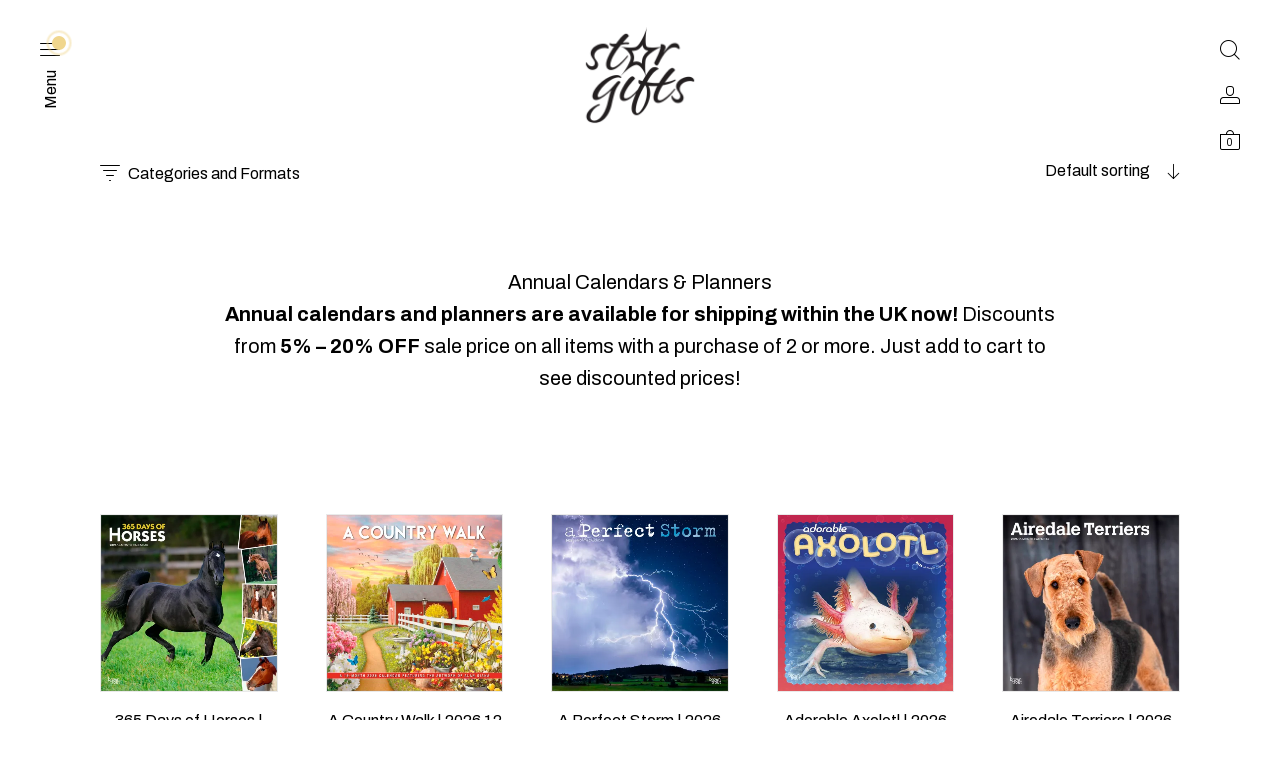

--- FILE ---
content_type: text/html; charset=UTF-8
request_url: https://stargifts.com/product-category/subject/annual/
body_size: 29889
content:
<!DOCTYPE html>
<html lang="en-US" class="no-js">
<head>
	<meta charset="UTF-8">
	<meta name="viewport" content="width=device-width, initial-scale=1.0, maximum-scale=1.0, user-scalable=0" />
	<meta http-equiv="X-UA-Compatible" content="IE=edge,Chrome=1" />
	<link rel="profile" href="http://gmpg.org/xfn/11">
	<link rel="pingback" href="https://stargifts.com/xmlrpc.php">

	<title>Annual &#8211; StarGifts.com</title>
<meta name='robots' content='max-image-preview:large' />
	<style>img:is([sizes="auto" i], [sizes^="auto," i]) { contain-intrinsic-size: 3000px 1500px }</style>
	<script>window._wca = window._wca || [];</script>
<link rel='dns-prefetch' href='//stats.wp.com' />
<link rel='dns-prefetch' href='//fonts.googleapis.com' />
<link rel='dns-prefetch' href='//hcaptcha.com' />
<link rel='preconnect' href='//i0.wp.com' />
<link rel='preconnect' href='//c0.wp.com' />
<link rel="alternate" type="application/rss+xml" title="StarGifts.com &raquo; Feed" href="https://stargifts.com/feed/" />
<link rel="alternate" type="application/rss+xml" title="StarGifts.com &raquo; Annual Category Feed" href="https://stargifts.com/product-category/subject/annual/feed/" />
		<!-- This site uses the Google Analytics by MonsterInsights plugin v9.11.0 - Using Analytics tracking - https://www.monsterinsights.com/ -->
							<script src="//www.googletagmanager.com/gtag/js?id=G-7VH1C57L8F"  data-cfasync="false" data-wpfc-render="false" type="text/javascript" async></script>
			<script data-cfasync="false" data-wpfc-render="false" type="text/javascript">
				var mi_version = '9.11.0';
				var mi_track_user = true;
				var mi_no_track_reason = '';
								var MonsterInsightsDefaultLocations = {"page_location":"https:\/\/stargifts.com\/product-category\/subject\/annual\/"};
								if ( typeof MonsterInsightsPrivacyGuardFilter === 'function' ) {
					var MonsterInsightsLocations = (typeof MonsterInsightsExcludeQuery === 'object') ? MonsterInsightsPrivacyGuardFilter( MonsterInsightsExcludeQuery ) : MonsterInsightsPrivacyGuardFilter( MonsterInsightsDefaultLocations );
				} else {
					var MonsterInsightsLocations = (typeof MonsterInsightsExcludeQuery === 'object') ? MonsterInsightsExcludeQuery : MonsterInsightsDefaultLocations;
				}

								var disableStrs = [
										'ga-disable-G-7VH1C57L8F',
									];

				/* Function to detect opted out users */
				function __gtagTrackerIsOptedOut() {
					for (var index = 0; index < disableStrs.length; index++) {
						if (document.cookie.indexOf(disableStrs[index] + '=true') > -1) {
							return true;
						}
					}

					return false;
				}

				/* Disable tracking if the opt-out cookie exists. */
				if (__gtagTrackerIsOptedOut()) {
					for (var index = 0; index < disableStrs.length; index++) {
						window[disableStrs[index]] = true;
					}
				}

				/* Opt-out function */
				function __gtagTrackerOptout() {
					for (var index = 0; index < disableStrs.length; index++) {
						document.cookie = disableStrs[index] + '=true; expires=Thu, 31 Dec 2099 23:59:59 UTC; path=/';
						window[disableStrs[index]] = true;
					}
				}

				if ('undefined' === typeof gaOptout) {
					function gaOptout() {
						__gtagTrackerOptout();
					}
				}
								window.dataLayer = window.dataLayer || [];

				window.MonsterInsightsDualTracker = {
					helpers: {},
					trackers: {},
				};
				if (mi_track_user) {
					function __gtagDataLayer() {
						dataLayer.push(arguments);
					}

					function __gtagTracker(type, name, parameters) {
						if (!parameters) {
							parameters = {};
						}

						if (parameters.send_to) {
							__gtagDataLayer.apply(null, arguments);
							return;
						}

						if (type === 'event') {
														parameters.send_to = monsterinsights_frontend.v4_id;
							var hookName = name;
							if (typeof parameters['event_category'] !== 'undefined') {
								hookName = parameters['event_category'] + ':' + name;
							}

							if (typeof MonsterInsightsDualTracker.trackers[hookName] !== 'undefined') {
								MonsterInsightsDualTracker.trackers[hookName](parameters);
							} else {
								__gtagDataLayer('event', name, parameters);
							}
							
						} else {
							__gtagDataLayer.apply(null, arguments);
						}
					}

					__gtagTracker('js', new Date());
					__gtagTracker('set', {
						'developer_id.dZGIzZG': true,
											});
					if ( MonsterInsightsLocations.page_location ) {
						__gtagTracker('set', MonsterInsightsLocations);
					}
										__gtagTracker('config', 'G-7VH1C57L8F', {"forceSSL":"true","link_attribution":"true"} );
										window.gtag = __gtagTracker;										(function () {
						/* https://developers.google.com/analytics/devguides/collection/analyticsjs/ */
						/* ga and __gaTracker compatibility shim. */
						var noopfn = function () {
							return null;
						};
						var newtracker = function () {
							return new Tracker();
						};
						var Tracker = function () {
							return null;
						};
						var p = Tracker.prototype;
						p.get = noopfn;
						p.set = noopfn;
						p.send = function () {
							var args = Array.prototype.slice.call(arguments);
							args.unshift('send');
							__gaTracker.apply(null, args);
						};
						var __gaTracker = function () {
							var len = arguments.length;
							if (len === 0) {
								return;
							}
							var f = arguments[len - 1];
							if (typeof f !== 'object' || f === null || typeof f.hitCallback !== 'function') {
								if ('send' === arguments[0]) {
									var hitConverted, hitObject = false, action;
									if ('event' === arguments[1]) {
										if ('undefined' !== typeof arguments[3]) {
											hitObject = {
												'eventAction': arguments[3],
												'eventCategory': arguments[2],
												'eventLabel': arguments[4],
												'value': arguments[5] ? arguments[5] : 1,
											}
										}
									}
									if ('pageview' === arguments[1]) {
										if ('undefined' !== typeof arguments[2]) {
											hitObject = {
												'eventAction': 'page_view',
												'page_path': arguments[2],
											}
										}
									}
									if (typeof arguments[2] === 'object') {
										hitObject = arguments[2];
									}
									if (typeof arguments[5] === 'object') {
										Object.assign(hitObject, arguments[5]);
									}
									if ('undefined' !== typeof arguments[1].hitType) {
										hitObject = arguments[1];
										if ('pageview' === hitObject.hitType) {
											hitObject.eventAction = 'page_view';
										}
									}
									if (hitObject) {
										action = 'timing' === arguments[1].hitType ? 'timing_complete' : hitObject.eventAction;
										hitConverted = mapArgs(hitObject);
										__gtagTracker('event', action, hitConverted);
									}
								}
								return;
							}

							function mapArgs(args) {
								var arg, hit = {};
								var gaMap = {
									'eventCategory': 'event_category',
									'eventAction': 'event_action',
									'eventLabel': 'event_label',
									'eventValue': 'event_value',
									'nonInteraction': 'non_interaction',
									'timingCategory': 'event_category',
									'timingVar': 'name',
									'timingValue': 'value',
									'timingLabel': 'event_label',
									'page': 'page_path',
									'location': 'page_location',
									'title': 'page_title',
									'referrer' : 'page_referrer',
								};
								for (arg in args) {
																		if (!(!args.hasOwnProperty(arg) || !gaMap.hasOwnProperty(arg))) {
										hit[gaMap[arg]] = args[arg];
									} else {
										hit[arg] = args[arg];
									}
								}
								return hit;
							}

							try {
								f.hitCallback();
							} catch (ex) {
							}
						};
						__gaTracker.create = newtracker;
						__gaTracker.getByName = newtracker;
						__gaTracker.getAll = function () {
							return [];
						};
						__gaTracker.remove = noopfn;
						__gaTracker.loaded = true;
						window['__gaTracker'] = __gaTracker;
					})();
									} else {
										console.log("");
					(function () {
						function __gtagTracker() {
							return null;
						}

						window['__gtagTracker'] = __gtagTracker;
						window['gtag'] = __gtagTracker;
					})();
									}
			</script>
							<!-- / Google Analytics by MonsterInsights -->
		<script type="text/javascript">
/* <![CDATA[ */
window._wpemojiSettings = {"baseUrl":"https:\/\/s.w.org\/images\/core\/emoji\/16.0.1\/72x72\/","ext":".png","svgUrl":"https:\/\/s.w.org\/images\/core\/emoji\/16.0.1\/svg\/","svgExt":".svg","source":{"concatemoji":"https:\/\/stargifts.com\/wp-includes\/js\/wp-emoji-release.min.js?ver=6.8.3"}};
/*! This file is auto-generated */
!function(s,n){var o,i,e;function c(e){try{var t={supportTests:e,timestamp:(new Date).valueOf()};sessionStorage.setItem(o,JSON.stringify(t))}catch(e){}}function p(e,t,n){e.clearRect(0,0,e.canvas.width,e.canvas.height),e.fillText(t,0,0);var t=new Uint32Array(e.getImageData(0,0,e.canvas.width,e.canvas.height).data),a=(e.clearRect(0,0,e.canvas.width,e.canvas.height),e.fillText(n,0,0),new Uint32Array(e.getImageData(0,0,e.canvas.width,e.canvas.height).data));return t.every(function(e,t){return e===a[t]})}function u(e,t){e.clearRect(0,0,e.canvas.width,e.canvas.height),e.fillText(t,0,0);for(var n=e.getImageData(16,16,1,1),a=0;a<n.data.length;a++)if(0!==n.data[a])return!1;return!0}function f(e,t,n,a){switch(t){case"flag":return n(e,"\ud83c\udff3\ufe0f\u200d\u26a7\ufe0f","\ud83c\udff3\ufe0f\u200b\u26a7\ufe0f")?!1:!n(e,"\ud83c\udde8\ud83c\uddf6","\ud83c\udde8\u200b\ud83c\uddf6")&&!n(e,"\ud83c\udff4\udb40\udc67\udb40\udc62\udb40\udc65\udb40\udc6e\udb40\udc67\udb40\udc7f","\ud83c\udff4\u200b\udb40\udc67\u200b\udb40\udc62\u200b\udb40\udc65\u200b\udb40\udc6e\u200b\udb40\udc67\u200b\udb40\udc7f");case"emoji":return!a(e,"\ud83e\udedf")}return!1}function g(e,t,n,a){var r="undefined"!=typeof WorkerGlobalScope&&self instanceof WorkerGlobalScope?new OffscreenCanvas(300,150):s.createElement("canvas"),o=r.getContext("2d",{willReadFrequently:!0}),i=(o.textBaseline="top",o.font="600 32px Arial",{});return e.forEach(function(e){i[e]=t(o,e,n,a)}),i}function t(e){var t=s.createElement("script");t.src=e,t.defer=!0,s.head.appendChild(t)}"undefined"!=typeof Promise&&(o="wpEmojiSettingsSupports",i=["flag","emoji"],n.supports={everything:!0,everythingExceptFlag:!0},e=new Promise(function(e){s.addEventListener("DOMContentLoaded",e,{once:!0})}),new Promise(function(t){var n=function(){try{var e=JSON.parse(sessionStorage.getItem(o));if("object"==typeof e&&"number"==typeof e.timestamp&&(new Date).valueOf()<e.timestamp+604800&&"object"==typeof e.supportTests)return e.supportTests}catch(e){}return null}();if(!n){if("undefined"!=typeof Worker&&"undefined"!=typeof OffscreenCanvas&&"undefined"!=typeof URL&&URL.createObjectURL&&"undefined"!=typeof Blob)try{var e="postMessage("+g.toString()+"("+[JSON.stringify(i),f.toString(),p.toString(),u.toString()].join(",")+"));",a=new Blob([e],{type:"text/javascript"}),r=new Worker(URL.createObjectURL(a),{name:"wpTestEmojiSupports"});return void(r.onmessage=function(e){c(n=e.data),r.terminate(),t(n)})}catch(e){}c(n=g(i,f,p,u))}t(n)}).then(function(e){for(var t in e)n.supports[t]=e[t],n.supports.everything=n.supports.everything&&n.supports[t],"flag"!==t&&(n.supports.everythingExceptFlag=n.supports.everythingExceptFlag&&n.supports[t]);n.supports.everythingExceptFlag=n.supports.everythingExceptFlag&&!n.supports.flag,n.DOMReady=!1,n.readyCallback=function(){n.DOMReady=!0}}).then(function(){return e}).then(function(){var e;n.supports.everything||(n.readyCallback(),(e=n.source||{}).concatemoji?t(e.concatemoji):e.wpemoji&&e.twemoji&&(t(e.twemoji),t(e.wpemoji)))}))}((window,document),window._wpemojiSettings);
/* ]]> */
</script>

<link rel='stylesheet' id='cf7ic_style-css' href='https://stargifts.com/wp-content/plugins/contact-form-7-image-captcha/css/cf7ic-style.css?ver=3.3.7' type='text/css' media='all' />
<link rel='stylesheet' id='dashicons-css' href='https://c0.wp.com/c/6.8.3/wp-includes/css/dashicons.min.css' type='text/css' media='all' />
<link rel='stylesheet' id='thickbox-css' href='https://c0.wp.com/c/6.8.3/wp-includes/js/thickbox/thickbox.css' type='text/css' media='all' />
<style id='wp-emoji-styles-inline-css' type='text/css'>

	img.wp-smiley, img.emoji {
		display: inline !important;
		border: none !important;
		box-shadow: none !important;
		height: 1em !important;
		width: 1em !important;
		margin: 0 0.07em !important;
		vertical-align: -0.1em !important;
		background: none !important;
		padding: 0 !important;
	}
</style>
<link rel='stylesheet' id='wp-block-library-css' href='https://c0.wp.com/c/6.8.3/wp-includes/css/dist/block-library/style.min.css' type='text/css' media='all' />
<style id='wp-block-library-theme-inline-css' type='text/css'>
.wp-block-audio :where(figcaption){color:#555;font-size:13px;text-align:center}.is-dark-theme .wp-block-audio :where(figcaption){color:#ffffffa6}.wp-block-audio{margin:0 0 1em}.wp-block-code{border:1px solid #ccc;border-radius:4px;font-family:Menlo,Consolas,monaco,monospace;padding:.8em 1em}.wp-block-embed :where(figcaption){color:#555;font-size:13px;text-align:center}.is-dark-theme .wp-block-embed :where(figcaption){color:#ffffffa6}.wp-block-embed{margin:0 0 1em}.blocks-gallery-caption{color:#555;font-size:13px;text-align:center}.is-dark-theme .blocks-gallery-caption{color:#ffffffa6}:root :where(.wp-block-image figcaption){color:#555;font-size:13px;text-align:center}.is-dark-theme :root :where(.wp-block-image figcaption){color:#ffffffa6}.wp-block-image{margin:0 0 1em}.wp-block-pullquote{border-bottom:4px solid;border-top:4px solid;color:currentColor;margin-bottom:1.75em}.wp-block-pullquote cite,.wp-block-pullquote footer,.wp-block-pullquote__citation{color:currentColor;font-size:.8125em;font-style:normal;text-transform:uppercase}.wp-block-quote{border-left:.25em solid;margin:0 0 1.75em;padding-left:1em}.wp-block-quote cite,.wp-block-quote footer{color:currentColor;font-size:.8125em;font-style:normal;position:relative}.wp-block-quote:where(.has-text-align-right){border-left:none;border-right:.25em solid;padding-left:0;padding-right:1em}.wp-block-quote:where(.has-text-align-center){border:none;padding-left:0}.wp-block-quote.is-large,.wp-block-quote.is-style-large,.wp-block-quote:where(.is-style-plain){border:none}.wp-block-search .wp-block-search__label{font-weight:700}.wp-block-search__button{border:1px solid #ccc;padding:.375em .625em}:where(.wp-block-group.has-background){padding:1.25em 2.375em}.wp-block-separator.has-css-opacity{opacity:.4}.wp-block-separator{border:none;border-bottom:2px solid;margin-left:auto;margin-right:auto}.wp-block-separator.has-alpha-channel-opacity{opacity:1}.wp-block-separator:not(.is-style-wide):not(.is-style-dots){width:100px}.wp-block-separator.has-background:not(.is-style-dots){border-bottom:none;height:1px}.wp-block-separator.has-background:not(.is-style-wide):not(.is-style-dots){height:2px}.wp-block-table{margin:0 0 1em}.wp-block-table td,.wp-block-table th{word-break:normal}.wp-block-table :where(figcaption){color:#555;font-size:13px;text-align:center}.is-dark-theme .wp-block-table :where(figcaption){color:#ffffffa6}.wp-block-video :where(figcaption){color:#555;font-size:13px;text-align:center}.is-dark-theme .wp-block-video :where(figcaption){color:#ffffffa6}.wp-block-video{margin:0 0 1em}:root :where(.wp-block-template-part.has-background){margin-bottom:0;margin-top:0;padding:1.25em 2.375em}
</style>
<style id='ce4wp-subscribe-style-inline-css' type='text/css'>
.wp-block-ce4wp-subscribe{max-width:840px;margin:0 auto}.wp-block-ce4wp-subscribe .title{margin-bottom:0}.wp-block-ce4wp-subscribe .subTitle{margin-top:0;font-size:0.8em}.wp-block-ce4wp-subscribe .disclaimer{margin-top:5px;font-size:0.8em}.wp-block-ce4wp-subscribe .disclaimer .disclaimer-label{margin-left:10px}.wp-block-ce4wp-subscribe .inputBlock{width:100%;margin-bottom:10px}.wp-block-ce4wp-subscribe .inputBlock input{width:100%}.wp-block-ce4wp-subscribe .inputBlock label{display:inline-block}.wp-block-ce4wp-subscribe .submit-button{margin-top:25px;display:block}.wp-block-ce4wp-subscribe .required-text{display:inline-block;margin:0;padding:0;margin-left:0.3em}.wp-block-ce4wp-subscribe .onSubmission{height:0;max-width:840px;margin:0 auto}.wp-block-ce4wp-subscribe .firstNameSummary .lastNameSummary{text-transform:capitalize}.wp-block-ce4wp-subscribe .ce4wp-inline-notification{display:flex;flex-direction:row;align-items:center;padding:13px 10px;width:100%;height:40px;border-style:solid;border-color:orange;border-width:1px;border-left-width:4px;border-radius:3px;background:rgba(255,133,15,0.1);flex:none;order:0;flex-grow:1;margin:0px 0px}.wp-block-ce4wp-subscribe .ce4wp-inline-warning-text{font-style:normal;font-weight:normal;font-size:16px;line-height:20px;display:flex;align-items:center;color:#571600;margin-left:9px}.wp-block-ce4wp-subscribe .ce4wp-inline-warning-icon{color:orange}.wp-block-ce4wp-subscribe .ce4wp-inline-warning-arrow{color:#571600;margin-left:auto}.wp-block-ce4wp-subscribe .ce4wp-banner-clickable{cursor:pointer}.ce4wp-link{cursor:pointer}

.no-flex{display:block}.sub-header{margin-bottom:1em}


</style>
<link rel='stylesheet' id='mediaelement-css' href='https://c0.wp.com/c/6.8.3/wp-includes/js/mediaelement/mediaelementplayer-legacy.min.css' type='text/css' media='all' />
<link rel='stylesheet' id='wp-mediaelement-css' href='https://c0.wp.com/c/6.8.3/wp-includes/js/mediaelement/wp-mediaelement.min.css' type='text/css' media='all' />
<style id='jetpack-sharing-buttons-style-inline-css' type='text/css'>
.jetpack-sharing-buttons__services-list{display:flex;flex-direction:row;flex-wrap:wrap;gap:0;list-style-type:none;margin:5px;padding:0}.jetpack-sharing-buttons__services-list.has-small-icon-size{font-size:12px}.jetpack-sharing-buttons__services-list.has-normal-icon-size{font-size:16px}.jetpack-sharing-buttons__services-list.has-large-icon-size{font-size:24px}.jetpack-sharing-buttons__services-list.has-huge-icon-size{font-size:36px}@media print{.jetpack-sharing-buttons__services-list{display:none!important}}.editor-styles-wrapper .wp-block-jetpack-sharing-buttons{gap:0;padding-inline-start:0}ul.jetpack-sharing-buttons__services-list.has-background{padding:1.25em 2.375em}
</style>
<style id='global-styles-inline-css' type='text/css'>
:root{--wp--preset--aspect-ratio--square: 1;--wp--preset--aspect-ratio--4-3: 4/3;--wp--preset--aspect-ratio--3-4: 3/4;--wp--preset--aspect-ratio--3-2: 3/2;--wp--preset--aspect-ratio--2-3: 2/3;--wp--preset--aspect-ratio--16-9: 16/9;--wp--preset--aspect-ratio--9-16: 9/16;--wp--preset--color--black: #000000;--wp--preset--color--cyan-bluish-gray: #abb8c3;--wp--preset--color--white: #ffffff;--wp--preset--color--pale-pink: #f78da7;--wp--preset--color--vivid-red: #cf2e2e;--wp--preset--color--luminous-vivid-orange: #ff6900;--wp--preset--color--luminous-vivid-amber: #fcb900;--wp--preset--color--light-green-cyan: #7bdcb5;--wp--preset--color--vivid-green-cyan: #00d084;--wp--preset--color--pale-cyan-blue: #8ed1fc;--wp--preset--color--vivid-cyan-blue: #0693e3;--wp--preset--color--vivid-purple: #9b51e0;--wp--preset--gradient--vivid-cyan-blue-to-vivid-purple: linear-gradient(135deg,rgba(6,147,227,1) 0%,rgb(155,81,224) 100%);--wp--preset--gradient--light-green-cyan-to-vivid-green-cyan: linear-gradient(135deg,rgb(122,220,180) 0%,rgb(0,208,130) 100%);--wp--preset--gradient--luminous-vivid-amber-to-luminous-vivid-orange: linear-gradient(135deg,rgba(252,185,0,1) 0%,rgba(255,105,0,1) 100%);--wp--preset--gradient--luminous-vivid-orange-to-vivid-red: linear-gradient(135deg,rgba(255,105,0,1) 0%,rgb(207,46,46) 100%);--wp--preset--gradient--very-light-gray-to-cyan-bluish-gray: linear-gradient(135deg,rgb(238,238,238) 0%,rgb(169,184,195) 100%);--wp--preset--gradient--cool-to-warm-spectrum: linear-gradient(135deg,rgb(74,234,220) 0%,rgb(151,120,209) 20%,rgb(207,42,186) 40%,rgb(238,44,130) 60%,rgb(251,105,98) 80%,rgb(254,248,76) 100%);--wp--preset--gradient--blush-light-purple: linear-gradient(135deg,rgb(255,206,236) 0%,rgb(152,150,240) 100%);--wp--preset--gradient--blush-bordeaux: linear-gradient(135deg,rgb(254,205,165) 0%,rgb(254,45,45) 50%,rgb(107,0,62) 100%);--wp--preset--gradient--luminous-dusk: linear-gradient(135deg,rgb(255,203,112) 0%,rgb(199,81,192) 50%,rgb(65,88,208) 100%);--wp--preset--gradient--pale-ocean: linear-gradient(135deg,rgb(255,245,203) 0%,rgb(182,227,212) 50%,rgb(51,167,181) 100%);--wp--preset--gradient--electric-grass: linear-gradient(135deg,rgb(202,248,128) 0%,rgb(113,206,126) 100%);--wp--preset--gradient--midnight: linear-gradient(135deg,rgb(2,3,129) 0%,rgb(40,116,252) 100%);--wp--preset--font-size--small: 13px;--wp--preset--font-size--medium: 20px;--wp--preset--font-size--large: 36px;--wp--preset--font-size--x-large: 42px;--wp--preset--spacing--20: 0.44rem;--wp--preset--spacing--30: 0.67rem;--wp--preset--spacing--40: 1rem;--wp--preset--spacing--50: 1.5rem;--wp--preset--spacing--60: 2.25rem;--wp--preset--spacing--70: 3.38rem;--wp--preset--spacing--80: 5.06rem;--wp--preset--shadow--natural: 6px 6px 9px rgba(0, 0, 0, 0.2);--wp--preset--shadow--deep: 12px 12px 50px rgba(0, 0, 0, 0.4);--wp--preset--shadow--sharp: 6px 6px 0px rgba(0, 0, 0, 0.2);--wp--preset--shadow--outlined: 6px 6px 0px -3px rgba(255, 255, 255, 1), 6px 6px rgba(0, 0, 0, 1);--wp--preset--shadow--crisp: 6px 6px 0px rgba(0, 0, 0, 1);}:root { --wp--style--global--content-size: 820px;--wp--style--global--wide-size: 1100px; }:where(body) { margin: 0; }.wp-site-blocks > .alignleft { float: left; margin-right: 2em; }.wp-site-blocks > .alignright { float: right; margin-left: 2em; }.wp-site-blocks > .aligncenter { justify-content: center; margin-left: auto; margin-right: auto; }:where(.is-layout-flex){gap: 0.5em;}:where(.is-layout-grid){gap: 0.5em;}.is-layout-flow > .alignleft{float: left;margin-inline-start: 0;margin-inline-end: 2em;}.is-layout-flow > .alignright{float: right;margin-inline-start: 2em;margin-inline-end: 0;}.is-layout-flow > .aligncenter{margin-left: auto !important;margin-right: auto !important;}.is-layout-constrained > .alignleft{float: left;margin-inline-start: 0;margin-inline-end: 2em;}.is-layout-constrained > .alignright{float: right;margin-inline-start: 2em;margin-inline-end: 0;}.is-layout-constrained > .aligncenter{margin-left: auto !important;margin-right: auto !important;}.is-layout-constrained > :where(:not(.alignleft):not(.alignright):not(.alignfull)){max-width: var(--wp--style--global--content-size);margin-left: auto !important;margin-right: auto !important;}.is-layout-constrained > .alignwide{max-width: var(--wp--style--global--wide-size);}body .is-layout-flex{display: flex;}.is-layout-flex{flex-wrap: wrap;align-items: center;}.is-layout-flex > :is(*, div){margin: 0;}body .is-layout-grid{display: grid;}.is-layout-grid > :is(*, div){margin: 0;}body{padding-top: 0px;padding-right: 0px;padding-bottom: 0px;padding-left: 0px;}a:where(:not(.wp-element-button)){text-decoration: underline;}:root :where(.wp-element-button, .wp-block-button__link){background-color: #32373c;border-width: 0;color: #fff;font-family: inherit;font-size: inherit;line-height: inherit;padding: calc(0.667em + 2px) calc(1.333em + 2px);text-decoration: none;}.has-black-color{color: var(--wp--preset--color--black) !important;}.has-cyan-bluish-gray-color{color: var(--wp--preset--color--cyan-bluish-gray) !important;}.has-white-color{color: var(--wp--preset--color--white) !important;}.has-pale-pink-color{color: var(--wp--preset--color--pale-pink) !important;}.has-vivid-red-color{color: var(--wp--preset--color--vivid-red) !important;}.has-luminous-vivid-orange-color{color: var(--wp--preset--color--luminous-vivid-orange) !important;}.has-luminous-vivid-amber-color{color: var(--wp--preset--color--luminous-vivid-amber) !important;}.has-light-green-cyan-color{color: var(--wp--preset--color--light-green-cyan) !important;}.has-vivid-green-cyan-color{color: var(--wp--preset--color--vivid-green-cyan) !important;}.has-pale-cyan-blue-color{color: var(--wp--preset--color--pale-cyan-blue) !important;}.has-vivid-cyan-blue-color{color: var(--wp--preset--color--vivid-cyan-blue) !important;}.has-vivid-purple-color{color: var(--wp--preset--color--vivid-purple) !important;}.has-black-background-color{background-color: var(--wp--preset--color--black) !important;}.has-cyan-bluish-gray-background-color{background-color: var(--wp--preset--color--cyan-bluish-gray) !important;}.has-white-background-color{background-color: var(--wp--preset--color--white) !important;}.has-pale-pink-background-color{background-color: var(--wp--preset--color--pale-pink) !important;}.has-vivid-red-background-color{background-color: var(--wp--preset--color--vivid-red) !important;}.has-luminous-vivid-orange-background-color{background-color: var(--wp--preset--color--luminous-vivid-orange) !important;}.has-luminous-vivid-amber-background-color{background-color: var(--wp--preset--color--luminous-vivid-amber) !important;}.has-light-green-cyan-background-color{background-color: var(--wp--preset--color--light-green-cyan) !important;}.has-vivid-green-cyan-background-color{background-color: var(--wp--preset--color--vivid-green-cyan) !important;}.has-pale-cyan-blue-background-color{background-color: var(--wp--preset--color--pale-cyan-blue) !important;}.has-vivid-cyan-blue-background-color{background-color: var(--wp--preset--color--vivid-cyan-blue) !important;}.has-vivid-purple-background-color{background-color: var(--wp--preset--color--vivid-purple) !important;}.has-black-border-color{border-color: var(--wp--preset--color--black) !important;}.has-cyan-bluish-gray-border-color{border-color: var(--wp--preset--color--cyan-bluish-gray) !important;}.has-white-border-color{border-color: var(--wp--preset--color--white) !important;}.has-pale-pink-border-color{border-color: var(--wp--preset--color--pale-pink) !important;}.has-vivid-red-border-color{border-color: var(--wp--preset--color--vivid-red) !important;}.has-luminous-vivid-orange-border-color{border-color: var(--wp--preset--color--luminous-vivid-orange) !important;}.has-luminous-vivid-amber-border-color{border-color: var(--wp--preset--color--luminous-vivid-amber) !important;}.has-light-green-cyan-border-color{border-color: var(--wp--preset--color--light-green-cyan) !important;}.has-vivid-green-cyan-border-color{border-color: var(--wp--preset--color--vivid-green-cyan) !important;}.has-pale-cyan-blue-border-color{border-color: var(--wp--preset--color--pale-cyan-blue) !important;}.has-vivid-cyan-blue-border-color{border-color: var(--wp--preset--color--vivid-cyan-blue) !important;}.has-vivid-purple-border-color{border-color: var(--wp--preset--color--vivid-purple) !important;}.has-vivid-cyan-blue-to-vivid-purple-gradient-background{background: var(--wp--preset--gradient--vivid-cyan-blue-to-vivid-purple) !important;}.has-light-green-cyan-to-vivid-green-cyan-gradient-background{background: var(--wp--preset--gradient--light-green-cyan-to-vivid-green-cyan) !important;}.has-luminous-vivid-amber-to-luminous-vivid-orange-gradient-background{background: var(--wp--preset--gradient--luminous-vivid-amber-to-luminous-vivid-orange) !important;}.has-luminous-vivid-orange-to-vivid-red-gradient-background{background: var(--wp--preset--gradient--luminous-vivid-orange-to-vivid-red) !important;}.has-very-light-gray-to-cyan-bluish-gray-gradient-background{background: var(--wp--preset--gradient--very-light-gray-to-cyan-bluish-gray) !important;}.has-cool-to-warm-spectrum-gradient-background{background: var(--wp--preset--gradient--cool-to-warm-spectrum) !important;}.has-blush-light-purple-gradient-background{background: var(--wp--preset--gradient--blush-light-purple) !important;}.has-blush-bordeaux-gradient-background{background: var(--wp--preset--gradient--blush-bordeaux) !important;}.has-luminous-dusk-gradient-background{background: var(--wp--preset--gradient--luminous-dusk) !important;}.has-pale-ocean-gradient-background{background: var(--wp--preset--gradient--pale-ocean) !important;}.has-electric-grass-gradient-background{background: var(--wp--preset--gradient--electric-grass) !important;}.has-midnight-gradient-background{background: var(--wp--preset--gradient--midnight) !important;}.has-small-font-size{font-size: var(--wp--preset--font-size--small) !important;}.has-medium-font-size{font-size: var(--wp--preset--font-size--medium) !important;}.has-large-font-size{font-size: var(--wp--preset--font-size--large) !important;}.has-x-large-font-size{font-size: var(--wp--preset--font-size--x-large) !important;}
:where(.wp-block-post-template.is-layout-flex){gap: 1.25em;}:where(.wp-block-post-template.is-layout-grid){gap: 1.25em;}
:where(.wp-block-columns.is-layout-flex){gap: 2em;}:where(.wp-block-columns.is-layout-grid){gap: 2em;}
:root :where(.wp-block-pullquote){font-size: 1.5em;line-height: 1.6;}
</style>
<link rel='stylesheet' id='contact-form-7-css' href='https://stargifts.com/wp-content/plugins/contact-form-7/includes/css/styles.css?ver=6.1.4' type='text/css' media='all' />
<style id='woocommerce-inline-inline-css' type='text/css'>
.woocommerce form .form-row .required { visibility: visible; }
</style>
<link rel='stylesheet' id='woocommerce-pre-orders-main-css-css' href='https://stargifts.com/wp-content/plugins/preorders-for-woocommerce-pro/media/css/main.css?ver=6.8.3' type='text/css' media='all' />
<link rel='stylesheet' id='select2-css' href='https://c0.wp.com/p/woocommerce/10.4.3/assets/css/select2.css' type='text/css' media='all' />
<link rel='stylesheet' id='blockshop-google-font-css' href='//fonts.googleapis.com/css?family=Archivo%3A400%2C500%2C600%2C700%2C400italic%2C700italic&#038;ver=3.4' type='text/css' media='all' />
<link rel='stylesheet' id='blockshop-main-css' href='https://stargifts.com/wp-content/themes/block-shop/src/css/screen.css?ver=3.4' type='text/css' media='all' />
<style id='blockshop-main-inline-css' type='text/css'>

	html, body {
		font-size: 20px;
		color: #000;
		font-family: Archivo, -apple-system, BlinkMacSystemFont, Arial, Helvetica, 'Helvetica Neue', Verdana, sans-serif;
		background-color: #fff;
	}
	.wp-block-quote cite,
	.wp-block-pullquote cite {
		font-size: 20px;
	}
	.header .nav .vertical-menu .top-bar .custom-logo-link .custom-logo {
		max-height: 100px;
	}
	@media screen and (max-width: 575px ) {
		body.woocommerce-cart .entry-content .woocommerce .cart-empty {
			font-size: 20px;
		}
	}
	

		.header .offcanvas,
		.header nav .menu.active,
		.header nav .menu.active ul.primary-menu,
		.header nav.nav .menu,
		.header nav.nav .menu ul.primary-menu,
		.header .nav .menu .mobile-secondary-menu,
		.header .nav .mobile-menu-footer {
			background-color: #fff;
			color: #000;
		}

		/* Header Light Underline */
		.header .search-box .search-wrapper .search-form label,
		.header .offcanvas input.woocommerce-Input
		{
			-webkit-box-shadow: inset 0 -1px 0 0 rgba(0,0,0,0.3);
			box-shadow: inset 0 -1px 0 0 rgba(0,0,0,0.3);
		}

		/* Header Medium Text Color */
		.header .offcanvas #customer_login .woocommerce-form-login > p.woocommerce-LostPassword a,
		.header .shopping-cart .woocommerce-mini-cart__total > strong,
		.header .nav .menu .primary-menu > li > .sub-menu > li > ul li,
		.header .offcanvas dl.variation
		{
			color: rgba(0,0,0,0.5);
		}

		.offcanvas input::-webkit-input-placeholder { color: rgba(0,0,0,0.5); }
		.offcanvas input::-moz-placeholder { color: rgba(0,0,0,0.5); }
		.offcanvas input::-ms-input-placeholder { color: rgba(0,0,0,0.5); }
		.offcanvas input::-moz-placeholder { color: rgba(0,0,0,0.5); }

		/* Header Medium Underline */
		.header .offcanvas #customer_login .woocommerce-form-login > p.woocommerce-LostPassword a,
		.header .nav .menu .primary-menu > li > .sub-menu > li > ul li a
		{

			background-image: linear-gradient(to top, rgba(0,0,0,0.5) 1px, rgba(0,0,0,0.5) 1px, rgba(255,255,255, 0) 1px, rgba(255,255,255, 0) 1px); 
			background-image: -webkit-linear-gradient(to top, rgba(0,0,0,0.5) 1px, rgba(0,0,0,0.5) 1px, rgba(255,255,255, 0) 1px, rgba(255,255,255, 0) 1px);
			background-image: -moz-linear-gradient(to top, rgba(0,0,0,0.5) 1px, rgba(0,0,0,0.5) 1px, rgba(255,255,255, 0) 1px, rgba(255,255,255, 0) 1px);
			background-image: -o-linear-gradient(to top, rgba(0,0,0,0.5) 1px, rgba(0,0,0,0.5) 1px, rgba(255,255,255, 0) 1px, rgba(255,255,255, 0) 1px);
			background-image: -ms-linear-gradient(to top, rgba(0,0,0,0.5) 1px, rgba(0,0,0,0.5) 1px, rgba(255,255,255, 0) 1px, rgba(255,255,255, 0) 1px); 	
		}
		/* Header Normal Underline */
		.widget_shopping_cart_content .cart_list .mini_cart_item a:nth-child(2),
		.header .search-box .search-wrapper .search-form label,
		.header .search-box .search-wrapper .search-results .item .product-info .small-heading-6 a,
		.header .shopping-cart .woocommerce-mini-cart__buttons a:first-child,
		.header .offcanvas .account-wrapper .toggle-forms > button,
		.header .offcanvas input.woocommerce-Input,
		.offcanvas #customer_login .u-column2 a
		{
			background-image: linear-gradient(to top, rgb(0,0,0) 1px, rgb(0,0,0) 1px, rgba(255,255,255, 0) 1px, rgba(255,255,255, 0) 1px); 
			background-image: -webkit-linear-gradient(to top, rgb(0,0,0) 1px, rgb(0,0,0) 1px, rgba(255,255,255, 0) 1px, rgba(255,255,255, 0) 1px);
			background-image: -moz-linear-gradient(to top, rgb(0,0,0) 1px, rgb(0,0,0) 1px, rgba(255,255,255, 0) 1px, rgba(255,255,255, 0) 1px);
			background-image: -o-linear-gradient(to top, rgb(0,0,0) 1px, rgb(0,0,0) 1px, rgba(255,255,255, 0) 1px, rgba(255,255,255, 0) 1px);
			background-image: -ms-linear-gradient(to top, rgb(0,0,0) 1px, rgb(0,0,0) 1px, rgba(255,255,255, 0) 1px, rgba(255,255,255, 0) 1px); 
			border: none;
		}


		.header .shopping-cart .woocommerce-mini-cart__buttons a:last-child,
		.header .offcanvas .account-wrapper .button.woocommerce-Button,
		.header .nav .menu .primary-menu > li.menu-item-has-children .plus-minus::after,
		.header .nav .menu .primary-menu > li.menu-item-has-children .plus-minus::before {
			background-color: #000;
			color: #fff;
		}
		@media (min-width: 1200px) {
			.header .nav .menu .primary-menu > li a {
				background-image: linear-gradient(to top, rgb(0,0,0) 1px, rgb(0,0,0) 1px, rgba(255,255,255, 0) 1px, rgba(255,255,255, 0) 1px); 
				background-image: -webkit-linear-gradient(to top, rgb(0,0,0) 1px, rgb(0,0,0) 1px, rgba(255,255,255, 0) 1px, rgba(255,255,255, 0) 1px);
				background-image: -moz-linear-gradient(to top, rgb(0,0,0) 1px, rgb(0,0,0) 1px, rgba(255,255,255, 0) 1px, rgba(255,255,255, 0) 1px);
				background-image: -o-linear-gradient(to top, rgb(0,0,0) 1px, rgb(0,0,0) 1px, rgba(255,255,255, 0) 1px, rgba(255,255,255, 0) 1px);
				background-image: -ms-linear-gradient(to top, rgb(0,0,0) 1px, rgb(0,0,0) 1px, rgba(255,255,255, 0) 1px, rgba(255,255,255, 0) 1px); 
			}
		}
		.header .shopping-cart .woocommerce-mini-cart__total .woocommerce-Price-amount,
		.header .shopping-cart .cart_list .mini_cart_item .remove_from_cart_button:hover::before,
		.header .search-box .search-wrapper .search-form label .submit-form,
		.header .nav .menu .primary-menu > li > .sub-menu > li,
		.header .nav .menu.active ~ .vertical-menu .left-menu-bar.active,
		.offcanvas input,
		.header .nav .menu .primary-menu > li > .sub-menu,
		.header .offcanvas .account-wrapper .toggle-forms > button,
		.offcanvas #customer_login .u-column2 a {
			color: #000;
		}

		.header .offcanvas #customer_login .woocommerce-form-login > p .woocommerce-form__label-for-checkbox span::before {
			border: 1px solid #000;
		}

		.offcanvas #customer_login .woocommerce-form-login > p .woocommerce-form__label-for-checkbox input:checked ~ span::before,
		.offcanvas #customer_login .woocommerce-form-login > p .woocommerce-form__label-for-checkbox span:hover::before {
			background-color: #000;
			-webkit-box-shadow: inset 0 0 0 2px #fff;
			box-shadow: inset 0 0 0 2px #fff;
		}

		.header .search-box .search-wrapper .search-form label .submit-form.loading::before,
		.header .nav .vertical-menu .left-menu-bar.active .secondary-menu li a::after {
			background-color: #000;
		}

	/* Text Ultra light background */
		.widgets-section,
		body.woocommerce-order-received .entry-content .woocommerce .woocommerce-order .woocommerce-order-overview,
		.wp-block-table.is-style-stripes tr:nth-child(odd)
		{
			background-color: rgba(0,0,0,0.07)
		}
	/* Text Light Border*/
		.widget_tag_cloud .tagcloud a,
		.single-post .single-wrapper .meta-tags a,
		.widget_layered_nav_filters ul li a,
		.select2-selection.select2-selection--multiple .select2-selection__choice,
		body.woocommerce-cart .entry-content .woocommerce .woocommerce-cart-form table tbody .actions > button[type="submit"]:disabled,
		body.woocommerce-cart .entry-content .woocommerce .cart-collaterals .cart_totals .shipping .woocommerce-shipping-calculator .shipping-calculator-form .form-row input,
		body.woocommerce-cart .entry-content .woocommerce .cart-collaterals .cart_totals .shipping .woocommerce-shipping-calculator .shipping-calculator-form .form-row .select2-selection.select2-selection--single
		{
			border: 1px solid rgba(0,0,0,0.3);
		}

	/* Text Light Border Bottom */
		body table tr,
		body hr,
		body .select2-search--dropdown,
		select
		{
			border-bottom: 1px solid rgba(0,0,0,0.3);
		}

		.widget_tag_cloud .tagcloud a,
		.single-post .single-wrapper .meta-tags a,
		.widget_layered_nav_filters ul li a,
		body.woocommerce-cart .entry-content .woocommerce .woocommerce-cart-form table tbody .actions > button[type="submit"]:disabled,
		.woocommerce-order-details table tfoot,
		body table tr,
		body hr,
		body.woocommerce-checkout .entry-content .woocommerce .woocommerce-checkout-review-order .woocommerce-checkout-review-order-table .cart_item:last-child,
		body.woocommerce-account .entry-content .woocommerce .woocommerce-MyAccount-content .woocommerce-orders-table.woocommerce-MyAccount-orders tbody tr:last-child,
		.wp-block-woocommerce-active-filters ul li.wc-block-active-filters-list-item,
		.components-custom-select-control .components-custom-select-control__menu:focus
		{
			border-color: rgba(0,0,0,0.3);
		}

		.wp-block-code
		{
			border-color: rgba(0,0,0,0.07);
		}

		.wp-block-pullquote
		{
			border-color: rgba(0,0,0,0.5);
		}

	/* Text Light Color */
		.single-post .single-wrapper .entry-post-meta li::after,
		.single-header .post-info .post-author::after,
		.is-large.wc-block-cart .wc-block-cart__totals-title:after
		{
			color: rgba(0,0,0,0.3);
		}

	/* Text Light Background Color */
		.single-post .single-wrapper .page-links > a::after, .single-post .single-wrapper .page-links > span::after,
		.woocommerce-pagination .page-numbers li::after,
		.wc-block-grid .wc-block-pagination .wc-block-pagination-page:after,
		.shop-categories .shop-list .cat-item::after,
		.archive-header .archive-list .cat-item::after,
		body.woocommerce-account .entry-content .woocommerce .woocommerce-MyAccount-navigation ul li::after,
		div.product .summary .single_add_to_cart_button.loading,
		.widget_price_filter .price_slider_wrapper .price_slider,
		.wp-block-woocommerce-price-filter .wc-block-price-filter__range-input-wrapper .wc-block-price-filter__range-input-progress
		{
			background-color: rgba(0,0,0,0.3);
		}

		.blockUI.blockOverlay,
		.wc-block-price-filter.is-loading .wc-block-price-filter__amount,
		.is-loading .wc-block-grid__product-add-to-cart a,
		.is-loading .wc-block-grid__product-add-to-cart button,
		.is-loading .entry-content .wc-block-grid__product-image .wc-block-grid__product-image__image,
		.is-loading .wc-block-grid__product-image .wc-block-grid__product-image__image,
		.is-loading .wc-block-grid__product-price .wc-block-grid__product-price__value:before,
		.editor-styles-wrapper .wc-block-checkbox-list.is-loading li,
		.wc-block-checkbox-list.is-loading li
		{
			background: rgba(255,255,255,0.75) !important;
		}

	/* Text Light Box Shadow */
		input,
		textarea,
		.select2-selection.select2-selection--single,
		.select2-selection.select2-selection--multiple,
		.widget_search .search-form label .search-field,
		body.woocommerce-cart .entry-content .woocommerce .woocommerce-cart-form table tbody .actions .coupon,
		div.product .summary .cart .quantity .input-text,
		body.woocommerce-cart .entry-content .woocommerce .woocommerce-cart-form table tbody .cart_item td.product-quantity input[type="number"],
		.wc-block-cart table.wc-block-cart-items .wc-block-cart-item__product .wc-block-components-quantity-selector,
		.wc-block-components-select .components-custom-select-control .components-custom-select-control__button,
		div.wc-block-components-text-input input[type=email],
		div.wc-block-components-text-input input[type=tel],
		div.wc-block-components-text-input input[type=text],
		div.wc-block-components-text-input input[type=url]
		{
			-webkit-box-shadow: inset 0 -1px 0 0 rgba(0,0,0,0.3);
			box-shadow: inset 0 -1px 0 0 rgba(0,0,0,0.3);
		}

	/* Text Medium Color */
		.page-footer .sub-footer .copyright,
		.articles-section .post-item .post-details .post-meta > a,
		.widget_recent_entries ul li span,
		.widget_recent_comments ul .recentcomments .comment-author-link,
		.widget_rss ul li .rss-date,
		.widget_categories ul .cat-item,
		.widget_calendar .calendar_wrap table tbody,
		.archive-header .archive-list .cat-item .post-count,
		.single-post .single-wrapper .entry-post-meta .post-date span,
		.single-header .post-info .gray-text,
		body figcaption,
		body table thead,
		.comments-section .comments .comments-list .comment article .comment-meta .comment-metadata > a,
		.comments-section .comments .comments-list .comment article .comment-meta .comment-metadata .edit-link,
		.comments-section .comments .comments-list .pingback .comment-body .edit-link,
		.gallery .gallery-item .gallery-caption,
		.comments-section .comments .comments-list .comment article .reply a,
		.shop-categories .shop-list .cat-item .count,
		.products li .shop-product-box .product-info .price del,
		.wc-block-grid .wc-block-grid__products .wc-block-grid__product .wc-block-grid__product-price del,
		.star-rating::before,
		.wc-block-review-list-item__rating > .wc-block-review-list-item__rating__stars::before,
		.wc-block-grid .wc-block-grid__products .wc-block-grid__product .wc-block-grid__product-rating .star-rating::before,
		.widget_product_categories .product-categories .cat-item .count,
		.woocommerce-widget-layered-nav .woocommerce-widget-layered-nav-list .woocommerce-widget-layered-nav-list__item .count,
		.widget_shopping_cart_content .cart_list .mini_cart_item .remove_from_cart_button::before,
		.widget_shopping_cart_content .woocommerce-mini-cart__total > strong,
		.widget_top_rated_products .product_list_widget li del,
		.widget_products .product_list_widget li del,
		.widget_recently_viewed_products .product_list_widget li del,
		.widget_rating_filter .wc-layered-nav-rating a,
		.section-categories .cont-row .category-grid-item .category-title .count,
		div.product .summary .woocommerce-product-rating .woocommerce-review-link,
		div.product .summary .stock,
		div.product .summary .product_meta > span,
		div.product .woocommerce-tabs .woocommerce-Reviews .woocommerce-Reviews-title,
		div.product .woocommerce-tabs .woocommerce-Reviews .commentlist .comment .comment_container .comment-text .meta,
		div.product .woocommerce-tabs .woocommerce-Reviews .comment-respond .comment-form .comment-form-rating label[for="rating"],
		div.product .woocommerce-tabs .woocommerce-Reviews .comment-respond .comment-form .comment-form-rating .stars a,
		div.product .woocommerce-tabs .woocommerce-Reviews .comment-respond .comment-form .comment-form-rating .stars a:hover ~ a::before,
		div.product .woocommerce-tabs .woocommerce-Reviews .comment-respond .comment-form .comment-form-rating .stars.selected a.active ~ a::before,
		div.product .summary .variations_form .variations tbody tr td.label,
		.select2-container--default .select2-selection--single .select2-selection__placeholder,
		.select2-selection.select2-selection--single,
		div.product .summary .variations_form .variations tbody tr td.value .reset_variations,
		div.product .summary .grouped_form table tr td .quantity .increase,
		div.product .summary .grouped_form table tr td .quantity .decrease,
		div.product .summary .grouped_form table tr td.woocommerce-grouped-product-list-item__price del,
		div.product .woocommerce-tabs .shop_attributes tr th,
		body.woocommerce-cart .entry-content .woocommerce .woocommerce-cart-form table thead tr th,
		body.woocommerce-cart .entry-content .woocommerce .woocommerce-cart-form table tbody .cart_item td.product-quantity .increase,
		body.woocommerce-cart .entry-content .woocommerce .woocommerce-cart-form table tbody .cart_item td.product-quantity .decrease,
		body.woocommerce-cart .entry-content .woocommerce .woocommerce-cart-form table tbody .actions > button[type="submit"]:disabled,
		body.woocommerce-cart .entry-content .woocommerce .cart-collaterals .cart_totals .cart-subtotal th,
		body.woocommerce-cart .entry-content .woocommerce .cart-collaterals .cart_totals .order-total th,
		body.woocommerce-cart .entry-content .woocommerce .woocommerce-cart-form table tbody .actions .coupon input[type="text"],
		body.woocommerce-checkout .entry-content .woocommerce-checkout-review-order .woocommerce-checkout-review-order-table .cart_item .product-name,
		body.woocommerce-checkout .entry-content .woocommerce-checkout-review-order .woocommerce-checkout-review-order-table tfoot .cart-subtotal th,
		body.woocommerce-checkout .entry-content .woocommerce-checkout-review-order .woocommerce-checkout-review-order-table tfoot .order-total th,
		body.woocommerce-checkout .entry-content .woocommerce-checkout-review-order .woocommerce-checkout-payment .wc_payment_methods > li .payment_box p,
		body.woocommerce-order-received .entry-content .woocommerce .woocommerce-order .woocommerce-order-overview li,
		.woocommerce-order-details table thead tr th,
		.woocommerce-order-details table tfoot tr th,
		body.woocommerce-account .entry-content .woocommerce .woocommerce-MyAccount-content .woocommerce-orders-table.woocommerce-MyAccount-orders tbody tr td.woocommerce-orders-table__cell-order-total,
		#customer_login .woocommerce-form-login > p.woocommerce-LostPassword a,
		.page-footer .sub-footer .footer-links,
		.related-articles .post-item .post-details .post-meta > a,
		body.woocommerce-wishlist #yith-wcwl-form .wishlist_table thead tr th,
		body.woocommerce-wishlist #yith-wcwl-form .wishlist_table tbody tr td.product-stock-status span,
		body.woocommerce-cart .entry-content .woocommerce .cart-collaterals .cart_totals .shipping th,
		body.woocommerce-cart .entry-content .woocommerce .cart-collaterals .cart_totals .shipping .woocommerce-shipping-calculator .shipping-calculator-button,
		body.woocommerce-checkout .entry-content .woocommerce .woocommerce-checkout-review-order .woocommerce-checkout-review-order-table tfoot .shipping th,
		body.woocommerce-order-pay .entry-content .woocommerce #order_review table tbody td ul li p,
		body.woocommerce-order-pay .entry-content .woocommerce #order_review table tbody td ul li strong,
		body.woocommerce-order-pay .entry-content .woocommerce #order_review .wc_payment_methods > li .payment_box p,
		body.woocommerce-order-pay .entry-content .woocommerce #order_review p,
		body.woocommerce-cart .entry-content .woocommerce .cart-collaterals .cart_totals .shipping .woocommerce-shipping-calculator .shipping-calculator-form .form-row input,
		body figcaption,
		.wp-block-image figcaption,
		.comments-section .comments-form .comment-form .comment-notes,
		body.woocommerce-wishlist #yith-wcwl-form .wishlist_table tbody tr td.product-price del,
		dl.variation,
		.widget_recent_reviews .product_list_widget li .reviewer,
		.backorder_notification,
		body.woocommerce-cart .entry-content .woocommerce .cart-collaterals .cart_totals .shipping .woocommerce-shipping-destination,
		body .select2-search--dropdown,
		.wp-block-audio figcaption,
		.wp-block-quote cite,
		.wp-block-latest-posts__post-date,
		.gbt_18_bs_posts_grid .gbt_18_bs_posts_grid_wrapper .gbt_18_posts_categories a,
		body.woocommerce-cart .entry-content .woocommerce .cart-collaterals .cart_totals .order-total strong,
		body.woocommerce-checkout .entry-content .woocommerce .woocommerce-checkout-review-order .woocommerce-checkout-review-order-table tfoot tr strong,
		body.woocommerce-cart .entry-content .woocommerce .woocommerce-cart-form table tbody .cart_item td.product-price .subscription-details,
		body.woocommerce-cart .entry-content .woocommerce .woocommerce-cart-form table tbody .cart_item td.product-subtotal .subscription-details,
		body.woocommerce-cart .entry-content .woocommerce .cart-collaterals .cart_totals .order-total td,
		body.woocommerce-checkout .entry-content .woocommerce .woocommerce-checkout-review-order .woocommerce-checkout-review-order-table tfoot .order-total td,
		#customer_login .woocommerce-form-register .woocommerce-form-row + p,
		body.woocommerce-account.woocommerce-edit-account .entry-content .woocommerce .woocommerce-MyAccount-content .woocommerce-EditAccountForm em,
		.wc-block-attribute-filter .wc-block-attribute-filter-list .wc-block-attribute-filter-list-count,
		.widget_archive ul:not(.wp-block-archives) li
		{
			color: rgba(0,0,0,0.5);
		}

		.products li .shop-product-box .product_badges span.out-of-stock,
		.sale-badge-box .out-of-stock
		{
			background-color: rgba(0,0,0,0.5);
		}

		textarea::-webkit-input-placeholder { color: rgba(0,0,0,0.5); }
		textarea::-moz-placeholder { color: rgba(0,0,0,0.5); }
		textarea::-ms-input-placeholder { color: rgba(0,0,0,0.5); }
		textarea::-moz-placeholder { color: rgba(0,0,0,0.5); }

		input::-webkit-input-placeholder { color: rgba(0,0,0,0.5); }
		input::-moz-placeholder { color: rgba(0,0,0,0.5); }
		input::-ms-input-placeholder { color: rgba(0,0,0,0.5); }
		input::-moz-placeholder { color: rgba(0,0,0,0.5); }

	/* Text Medium Underline */
		.articles-section .post-item .post-details .post-meta > a,
		div.product .summary .variations_form .variations tbody tr td.value .reset_variations,
		#customer_login .u-column1 a, #customer_login .u-column2 a,
		.related-articles .post-item .post-details .post-meta > a,
		body.woocommerce-cart .entry-content .woocommerce .cart-collaterals .cart_totals .shipping .woocommerce-shipping-calculator .shipping-calculator-button,
		.gbt_18_bs_posts_grid .gbt_18_bs_posts_grid_wrapper .gbt_18_posts_categories a,
		body.woocommerce-account .entry-content .woocommerce .woocommerce-MyAccount-content .payment_methods p a
		{
			background-image: linear-gradient(to top, rgba(0,0,0,0.5) 1px, rgba(0,0,0,0.5) 1px, rgba(255,255,255, 0) 1px, rgba(255,255,255, 0) 1px);
			background-image: -webkit-linear-gradient(to top, rgba(0,0,0,0.5) 1px, rgba(0,0,0,0.5) 1px, rgba(255,255,255, 0) 1px, rgba(255,255,255, 0) 1px);
			background-image: -moz-linear-gradient(to top, rgba(0,0,0,0.5) 1px, rgba(0,0,0,0.5) 1px, rgba(255,255,255, 0) 1px, rgba(255,255,255, 0) 1px);
			background-image: -o-linear-gradient(to top, rgba(0,0,0,0.5) 1px, rgba(0,0,0,0.5) 1px, rgba(255,255,255, 0) 1px, rgba(255,255,255, 0) 1px);
			background-image: -ms-linear-gradient(to top, rgba(0,0,0,0.5) 1px, rgba(0,0,0,0.5) 1px, rgba(255,255,255, 0) 1px, rgba(255,255,255, 0) 1px);
		}

	/* Text Medium Border Bottom */
		.comments-section .comments .comments-list .comment article .reply a:hover,
		{
			border-bottom: 1px solid rgba(0,0,0,0.5);
		}

	/* Text Medium as Background */
		.comments-section .comments .comments-list .comment article .comment-meta .comment-metadata > a::after,
		.comments-section .comments .comments-list .comment article .comment-meta .comment-metadata .edit-link::after,
		.page-footer .sub-footer .footer-links li a::after,
		.page-footer .sub-footer .copyright a::after
		{
			background-color: rgba(0,0,0,0.5);
		}

	/* Text Normal Color */
		.widget_categories ul .cat-item a,
		.widget_calendar .calendar_wrap table thead,
		.widget_calendar .calendar_wrap table tbody #today,
		.widget_pages ul li a,
		.single-post .single-wrapper .entry-post-meta .comments-count,
		.single-post .single-wrapper .entry-post-meta .share-post,
		.comments-section .comments .heading .post-title,
		.comments-section .comments .comments-list .comment article .comment-meta .comment-author .fn,
		.comments-section .comments .comments-list .comment article .comment-content p,
		.blog-pagination-default .posts-navigation .nav-links,
		input,
		select,
		textarea,
		textarea:hover,
		textarea:active,
		textarea:focus,
		.products li .shop-product-box .overlay-icons a.add-to-wishlist::after,
		.products li .shop-product-box .overlay-icons a.quick-view::after,
		.star-rating > span::before,
		.wc-block-review-list-item__rating > .wc-block-review-list-item__rating__stars > span::before,
		.wc-block-grid .wc-block-grid__products .wc-block-grid__product .wc-block-grid__product-rating .star-rating span::before,
		.woocommerce-pagination .page-numbers li .next::before,
		.woocommerce-pagination .page-numbers li .prev::before,
		.widget_product_search .woocommerce-product-search button[type="submit"]::before,
		.widget_price_filter .price_slider_wrapper .price_slider_amount .button,
		.woocommerce-widget-layered-nav .woocommerce-widget-layered-nav-list .woocommerce-widget-layered-nav-list__item.chosen a:hover::before,
		.widget_layered_nav_filters ul li a::before,
		.widget_layered_nav_filters ul li a,
		.widget_shopping_cart_content .cart_list .mini_cart_item .remove_from_cart_button:hover::before,
		.widget_shopping_cart_content .woocommerce-mini-cart__total .woocommerce-Price-amount,
		.section-categories .cont-row .category-grid-item .category-title,
		div.product .woocommerce-product-gallery .woocommerce-product-gallery__trigger::before,
		div.product .summary .woocommerce-product-rating .woocommerce-review-link:hover,
		div.product .summary .price ins span,
		div.product .summary .yith-wcwl-add-to-wishlist .yith-wcwl-wishlistexistsbrowse::before,
		div.product .woocommerce-tabs .tabs li.active a,
		div.product .woocommerce-tabs .tabs li a,
		div.product .woocommerce-tabs .woocommerce-Reviews .commentlist .comment .comment_container .comment-text .meta .woocommerce-review__author,
		div.product .woocommerce-tabs .woocommerce-Reviews .commentlist .comment .comment_container .comment-text .description p,
		div.product .woocommerce-tabs .woocommerce-Reviews .comment-respond .comment-form .comment-form-rating .stars:hover a::before,
		div.product .woocommerce-tabs .woocommerce-Reviews .comment-respond .comment-form .comment-form-rating .stars.selected a.active::before,
		div.product .woocommerce-tabs .woocommerce-Reviews .comment-respond .comment-form .comment-form-rating .stars.selected a:not(.active)::before,
		div.product .summary .yith-wcwl-add-to-wishlist .yith-wcwl-add-button a::before,
		.select2-selection.select2-selection--single:hover .select2-selection__arrow::before,
		body .select2-container--default .select2-results__option--highlighted[aria-selected], body .select2-container--default .select2-results__option--highlighted[data-selected],
		div.product .summary .variations_form .variations .select2-selection__rendered,
		body .pswp__button--arrow--left,
		body .pswp__button--arrow--right,
		body .pswp__button--close,
		body .pswp__button--zoom,
		body .pswp__button--fs,
		body .pswp__counter,
		div.product .summary .grouped_form table tr td .quantity .input-text,
		body.woocommerce-cart .entry-content .woocommerce .woocommerce-cart-form table tbody .cart_item td.product-quantity input[type="number"],
		body.woocommerce-cart .entry-content .woocommerce .woocommerce-cart-form table tbody .cart_item td.product-quantity .increase:hover,
		body.woocommerce-cart .entry-content .woocommerce .woocommerce-cart-form table tbody .cart_item td.product-quantity .decrease:hover,
		body.woocommerce-cart .entry-content .woocommerce .cart-collaterals .cart_totals .cart-subtotal td,
		body.woocommerce-cart .entry-content .woocommerce .cart-collaterals .cart_totals .order-total td strong,
		body.woocommerce-cart .entry-content .woocommerce .woocommerce-cart-form table tbody .actions .coupon .button,
		body.woocommerce-cart .entry-content .woocommerce .woocommerce-cart-form table tbody .actions .coupon input[type="text"]:focus,
		body.woocommerce-cart .entry-content .woocommerce .woocommerce-cart-form table tbody .cart_item td.product-remove .remove::before,
		body.woocommerce-checkout .entry-content .woocommerce .woocommerce-checkout-review-order .woocommerce-checkout-review-order-table .cart_item .product-name strong,
		body.woocommerce-checkout .entry-content .woocommerce .woocommerce-checkout-review-order .woocommerce-checkout-review-order-table tfoot .cart-subtotal td,
		body.woocommerce-checkout .entry-content .woocommerce .woocommerce-checkout-review-order .woocommerce-checkout-review-order-table tfoot .order-total td strong,
		.woocommerce-privacy-policy-text a,
		.select2-container--default .select2-selection--single .select2-selection__rendered,
		body .select2-container--default .select2-results__option[aria-selected="true"], body .select2-container--default .select2-results__option[data-selected="true"],
		body.woocommerce-order-received .entry-content .woocommerce .woocommerce-order .woocommerce-order-overview li strong,
		body.woocommerce-account .entry-content .woocommerce .woocommerce-MyAccount-content .woocommerce-orders-table.woocommerce-MyAccount-orders tbody tr td,
		body.woocommerce-account .entry-content .woocommerce .woocommerce-MyAccount-content .woocommerce-orders-table.woocommerce-MyAccount-orders tbody tr td.woocommerce-orders-table__cell-order-total span,
		body mark,
		.border-btn,
		body.woocommerce-wishlist #yith-wcwl-form .wishlist_table tbody tr td.product-remove .remove::before,
		body.page .wp-block-button.is-style-outline .wp-block-button__link:not(.has-text-color),
		body.single-post .wp-block-button.is-style-outline .wp-block-button__link:not(.has-text-color),
		.wp-block-cover-image h2,
		div.product .summary .cart .quantity .input-text,
		.select2-selection.select2-selection--single .select2-selection__arrow::before,
		div.product .summary .cart.grouped_form .quantity.custom .input-text,
		.categories-header p,
		div.product .summary .product_meta a:hover,
		div.product .summary .yith-wcwl-add-to-wishlist .yith-wcwl-wishlistaddedbrowse::before,
		body.woocommerce-cart .entry-content .woocommerce .woocommerce-cart-form table tbody .actions > button[type="submit"],
		.widget_archive ul li a,
		.getbowtied_qv_content button.close-button,
		.woocommerce-terms-and-conditions-wrapper a,
		div.product .woocommerce-tabs .woocommerce-Reviews .commentlist li .comment_container .comment-text .meta .woocommerce-review__author,
		div.product .woocommerce-tabs .woocommerce-Reviews .commentlist li .comment_container .comment-text .description p,
		body.woocommerce-checkout .entry-content .woocommerce-form-coupon-toggle .woocommerce-info,
		body.woocommerce-checkout .entry-content .woocommerce-form-login-toggle .woocommerce-info,
		body .select2-search--dropdown::after,
		.wp-block-code,
		.wp-block-latest-posts select,
		.wp-block-archives select,
		.wp-block-categories select,
		.wp-block-pullquote,
		.wc-block-grid .wc-block-grid__products .wc-block-grid__product .wc-block-grid__product-price__value,
		.wc-block-grid .wc-block-pagination .wc-block-pagination-page,
		.wc-block-grid .wc-block-grid__products .wc-block-grid__product .wc-block-grid__product-add-to-cart .wp-block-button__link,
		.wc-block-grid .wc-block-grid__products .wc-block-grid__product .wc-block-grid__product-add-to-cart .added_to_cart,
		body.woocommerce-checkout .entry-content .woocommerce-checkout-review-order .woocommerce-checkout-payment .wc_payment_methods > li .payment_box p label,
		.wp-block-woocommerce-active-filters ul li.wc-block-active-filters-list-item .wc-block-active-filters-list-item__name,
		.wp-block-woocommerce-active-filters ul li.wc-block-active-filters-list-item button:before,
		.wp-block-woocommerce-active-filters .wc-block-active-filters__clear-all,
		.wc-block-grid .wc-block-grid__no-products button,
		.wc-block-grid .wc-block-grid__products .wc-block-grid__product .wc-block-grid__product-rating__stars>span:before,
		#reviews .form-contribution .star-rating-selector label.checkbox,
		.wc-block-cart table.wc-block-cart-items .wc-block-cart-item__product .wc-block-components-quantity-selector *,
		.wc-block-components-select .components-custom-select-control .components-custom-select-control__button,
		div.wc-block-components-text-input input[type=email],
		div.wc-block-components-text-input input[type=tel],
		div.wc-block-components-text-input input[type=text],
		div.wc-block-components-text-input input[type=url],
		.wc-block-cart .wc-block-components-sidebar .wc-block-components-totals-coupon .wc-block-components-totals-coupon__button,
		.widget_archive ul:not(.wp-block-archives) li a
		{
			color: #000;
		}

		.wc-block-product-search .wc-block-product-search__button svg {
			fill: #000;
		}

		select:not([multiple]) {
			background-image: url("data:image/svg+xml;charset=utf-8,%3Csvg%20xmlns%3D'http%3A%2F%2Fwww.w3.org%2F2000%2Fsvg'%20viewBox%3D'0%200%2050%2050'%3E%3Cpath%20d%3D'M 24.90625 7.96875 C 24.863281 7.976563 24.820313 7.988281 24.78125 8 C 24.316406 8.105469 23.988281 8.523438 24 9 L 24 38.53125 L 14.8125 29.34375 C 14.625 29.144531 14.367188 29.035156 14.09375 29.03125 C 13.6875 29.035156 13.324219 29.28125 13.171875 29.660156 C 13.023438 30.035156 13.113281 30.46875 13.40625 30.75 L 24.28125 41.65625 L 25 42.34375 L 25.71875 41.65625 L 36.59375 30.75 C 36.890625 30.507813 37.027344 30.121094 36.941406 29.746094 C 36.855469 29.375 36.5625 29.082031 36.191406 28.996094 C 35.816406 28.910156 35.429688 29.046875 35.1875 29.34375 L 26 38.53125 L 26 9 C 26.011719 8.710938 25.894531 8.433594 25.6875 8.238281 C 25.476563 8.039063 25.191406 7.941406 24.90625 7.96875 Z '%20fill%3D'%23000'%2F%3E%3C%2Fsvg%3E");
		}

	/* Text Normal Underline */
		.archive-header .archive-list .cat-item a,
		.articles-section .post-item .post-details .post-title a,
		.articles-section .post-item .read-more,
		.load-more,
		.widget_recent_entries ul li a,
		.widget_recent_comments ul .recentcomments a,
		.widget_rss ul li .rsswidget,
		.widget_meta ul li a,
		.widget_categories ul .cat-item a,
		.widget_search .search-form label .search-field,
		.widget_pages ul li a,
		body .single-content > :not(.woocommerce) a,
		body .single-content > :not(.woocommerce) div.product .gbt_18_slide_text a,
		body .single-content > :not(.woocommerce) div.product .gbt_18_slide_title a,
		.comments-section .comments .comments-list .pingback .comment-body > a,
		textarea,
		.shop-categories .shop-list .cat-item a,
		.products li .shop-product-box .product-info .add_to_cart_button,
		.products li .shop-product-box .product-info .product_type_external,
		.products li .shop-product-box .product-info .product_type_grouped,
		.products li .shop-product-box .product-info .product_type_simple,
		.products li .shop-product-box .product-info .added_to_cart,
		.woocommerce-pagination .page-numbers li > a, .woocommerce-pagination .page-numbers li > span,
		.products li .shop-product-box .product-info h2,
		.widget_product_search .woocommerce-product-search,
		.widget_product_search .woocommerce-product-search:hover,
		.widget_product_search .woocommerce-product-search:focus,
		.widget_product_categories .product-categories .cat-item a,
		.wc-block-product-categories.is-list li a,
		.widget_price_filter .price_slider_wrapper .price_slider_amount .button,
		.widget_shopping_cart_content .woocommerce-mini-cart__buttons a:first-child,
		.widget_top_rated_products .product_list_widget li a .product-title,
		.widget_products .product_list_widget li a .product-title,
		.widget_recently_viewed_products .product_list_widget li a .product-title,
		body.woocommerce .summary a:not(.add_to_wishlist):not([class*="star-"]),
		body.woocommerce .woocommerce-tabs a:not(.add_to_wishlist):not([class*="star-"]),
		div.product .summary .yith-wcwl-add-to-wishlist .yith-wcwl-add-button a,
		.select2-selection.select2-selection--single,
		body.woocommerce-cart .entry-content .woocommerce .cart-collaterals .cart_totals .continue-shopping,
		body.woocommerce-cart .entry-content .woocommerce .woocommerce-cart-form table tbody .actions .coupon,
		.woocommerce-privacy-policy-text a,
		body.woocommerce-account .entry-content .woocommerce .woocommerce-MyAccount-navigation ul li a,
		body.woocommerce-account .entry-content .woocommerce .woocommerce-MyAccount-content a,
		.border-btn,
		body.woocommerce.woocommerce-account .single-content .woocommerce a,
		body .textwidget a,
		.related-articles .post-item .post-details .post-title a,
		body.woocommerce-wishlist #yith-wcwl-form .wishlist_table tbody tr td.product-add-to-cart a,
		body.woocommerce-wishlist #yith-wcwl-form .wishlist_table tbody tr td.product-name a,
		body.woocommerce-cart .entry-content .woocommerce .woocommerce-cart-form table tbody .cart_item td.product-name a,
		body.woocommerce-cart .entry-content .woocommerce .return-to-shop a,
		.single-post .single-wrapper .entry-post-meta .comments-count,
		body.woocommerce-shop .shop-content .shop-header-wrapper .shop-header-block .sort-products form .select2-container .select2-selection__rendered,
		.single-header .post-info .post-category a,
		body.woocommerce-cart .entry-content .woocommerce .woocommerce-cart-form table tbody .cart_item td.product-quantity input[type="number"],
		input,
		textarea,
		.header .nav .vertical-menu .left-menu-bar .secondary-menu li a,
		body.woocommerce-checkout .entry-content .woocommerce-form-coupon-toggle .woocommerce-info a,
		body.woocommerce-checkout .entry-content .woocommerce-form-login-toggle .woocommerce-info a,
		.widget_nav_menu ul li a,
		.widget_archive ul li a,
		.widget_recent_reviews .product_list_widget li a .product-title,
		.woocommerce-terms-and-conditions-wrapper a,
		.woocommerce-checkout-payment .wc_payment_methods>li .about_paypal,
		.wp-block-latest-comments a,
		.wp-block-page-list a,
		.wc-block-grid .wc-block-grid__products .wc-block-grid__product .wc-block-grid__product-add-to-cart button.wp-block-button__link,
		.wc-block-grid .wc-block-pagination .wc-block-pagination-page,
		.wp-block-woocommerce-active-filters .wc-block-active-filters__clear-all,
		.wc-block-grid .wc-block-grid__no-products button,
		.select2-selection.select2-selection--multiple,
		.wc-block-components-select .components-custom-select-control .components-custom-select-control__button,
		.wc-block-cart table.wc-block-cart-items .wc-block-cart-item__product .wc-block-components-quantity-selector,
		.wc-block-cart .wc-block-components-sidebar .wc-block-components-totals-shipping .wc-block-components-totals-item__description .wc-block-components-totals-shipping__change-address-button,
		.wc-block-cart .wc-block-components-sidebar .wc-block-components-totals-shipping .wc-block-components-totals-item__description .wc-block-components-totals-shipping__change-address-button:hover
		{
			background-image: linear-gradient(to top, rgb(0,0,0) 1px, rgb(0,0,0) 1px, rgba(255,255,255, 0) 1px, rgba(255,255,255, 0) 1px);
			background-image: -webkit-linear-gradient(to top, rgb(0,0,0) 1px, rgb(0,0,0) 1px, rgba(255,255,255, 0) 1px, rgba(255,255,255, 0) 1px);
			background-image: -moz-linear-gradient(to top, rgb(0,0,0) 1px, rgb(0,0,0) 1px, rgba(255,255,255, 0) 1px, rgba(255,255,255, 0) 1px);
			background-image: -o-linear-gradient(to top, rgb(0,0,0) 1px, rgb(0,0,0) 1px, rgba(255,255,255, 0) 1px, rgba(255,255,255, 0) 1px);
			background-image: -ms-linear-gradient(to top, rgb(0,0,0) 1px, rgb(0,0,0) 1px, rgba(255,255,255, 0) 1px, rgba(255,255,255, 0) 1px);
			border: none;
		}

		body.woocommerce-account .entry-content .woocommerce .woocommerce-MyAccount-content .woocommerce-info a,
		.woocommerce-error a,
		.woocommerce-info a,
		.woocommerce-message a
		{
			background-image: linear-gradient(to top, rgb(255,255,255) 1px, rgb(255,255,255) 1px, rgba(0,0,0, 0) 1px, rgba(0,0,0, 0) 1px);
			background-image: -webkit-linear-gradient(to top, rgb(255,255,255) 1px, rgb(255,255,255) 1px, rgba(0,0,0, 0) 1px, rgba(0,0,0, 0) 1px);
			background-image: -moz-linear-gradient(to top, rgb(255,255,255) 1px, rgb(255,255,255) 1px, rgba(0,0,0, 0) 1px, rgba(0,0,0, 0) 1px);
			background-image: -o-linear-gradient(to top, rgb(255,255,255) 1px, rgb(255,255,255) 1px, rgba(0,0,0, 0) 1px, rgba(0,0,0, 0) 1px);
			background-image: -ms-linear-gradient(to top, rgb(255,255,255) 1px, rgb(255,255,255) 1px, rgba(0,0,0, 0) 1px, rgba(0,0,0, 0) 1px);
			border: none;
		}

		.woocommerce-invalid input,
		.woocommerce-invalid-required-field,
		.woocommerce-invalid input:hover {
			background-image: linear-gradient(to top, rgb(255,0,0) 1px, rgb(255,0,0) 1px, rgba(255,255,255, 0) 1px, rgba(255,255,255, 0) 1px);
			background-image: -webkit-linear-gradient(to top, rgb(255,0,0) 1px, rgb(255,0,0) 1px, rgba(255,255,255, 0) 1px, rgba(255,255,255, 0) 1px);
			background-image: -moz-linear-gradient(to top, rgb(255,0,0) 1px, rgb(255,0,0) 1px, rgba(255,255,255, 0) 1px, rgba(255,255,255, 0) 1px);
			background-image: -o-linear-gradient(to top, rgb(255,0,0) 1px, rgb(255,0,0) 1px, rgba(255,255,255, 0) 1px, rgba(255,255,255, 0) 1px);
			background-image: -ms-linear-gradient(to top, rgb(255,0,0) 1px, rgb(255,0,0) 1px, rgba(255,255,255, 0) 1px, rgba(255,255,255, 0) 1px);
			background-size:100% 100%;
			border: none;
			box-shadow: inset 0 -1px 0 0 rgba(255,0,0,0.3);
		}

		.woocommerce-validated input,
		.woocommerce-validated input:hover {
			background-image: linear-gradient(to top, rgb(116,182,112) 1px, rgb(116,182,112) 1px, rgba(255,255,255, 0) 1px, rgba(255,255,255, 0) 1px);
			background-image: -webkit-linear-gradient(to top, rgb(116,182,112) 1px, rgb(116,182,112) 1px, rgba(255,255,255, 0) 1px, rgba(255,255,255, 0) 1px);
			background-image: -moz-linear-gradient(to top, rgb(116,182,112) 1px, rgb(116,182,112) 1px, rgba(255,255,255, 0) 1px, rgba(255,255,255, 0) 1px);
			background-image: -o-linear-gradient(to top, rgb(116,182,112) 1px, rgb(116,182,112) 1px, rgba(255,255,255, 0) 1px, rgba(255,255,255, 0) 1px);
			background-image: -ms-linear-gradient(to top, rgb(116,182,112) 1px, rgb(116,182,112) 1px, rgba(255,255,255, 0) 1px, rgba(255,255,255, 0) 1px);
			background-size:100% 100%;
			border: none;
			box-shadow: inset 0 -1px 0 0 rgba(116,182,112,0.3);
		}

	/* Text Normal as Background */
		.black-btn,
		button[type="submit"],
		input[type="submit"],
		button[type="reset"],
		input[type="reset"],
		.header .nav .vertical-menu .left-menu-bar .secondary-menu li a::after,
		body blockquote::before,
		.comments-section .comments .comments-list .comment article .comment-meta .comment-author .fn a::after,
		.products li .shop-product-box .product-info .add_to_cart_button.loading::after,
		.woocommerce-pagination .page-numbers li .current::before,
		body.woocommerce-shop .shop-content .shop-header-wrapper .shop-header-block .filter .toggle-filter span::after,
		.widget_price_filter .price_slider_wrapper .price_slider .ui-slider-range,
		.woocommerce-widget-layered-nav .woocommerce-widget-layered-nav-list .woocommerce-widget-layered-nav-list__item a::after,
		.widget_shopping_cart_content .woocommerce-mini-cart__buttons a:last-child,
		div.product .summary .single_add_to_cart_button,
		div.product .summary .cart .quantity .decrease,
		div.product .summary .cart .quantity .increase,
		body.woocommerce-cart .entry-content .woocommerce .cart-collaterals .cart_totals .wc-proceed-to-checkout a,
		body.woocommerce-checkout .entry-content .woocommerce .checkout_coupon .button,
		body.woocommerce-checkout .entry-content .woocommerce .woocommerce-checkout-review-order .woocommerce-checkout-payment .place-order #place_order,
		#customer_login .woocommerce-form-login > p .woocommerce-form__label-for-checkbox span:hover::before,
		.load-more .loader::after,
		body.woocommerce-cart .entry-content .woocommerce .cart-collaterals .cart_totals .shipping #shipping_method > li input:checked ~ label::before,
		body.woocommerce-checkout .entry-content .woocommerce .woocommerce-checkout-review-order .woocommerce-checkout-review-order-table tfoot .shipping #shipping_method > li input:checked ~ label::before,
		body.woocommerce-checkout .entry-content .woocommerce .woocommerce-checkout-review-order .woocommerce-checkout-payment .wc_payment_methods > li input:checked ~ label::before,
		body.woocommerce-checkout .entry-content .woocommerce .woocommerce-shipping-fields #ship-to-different-address .woocommerce-form__input-checkbox:checked ~ span::before,
		body.woocommerce-order-pay .entry-content .woocommerce #order_review .wc_payment_methods > li input:checked ~ label::before,
		body.woocommerce-order-pay .entry-content .woocommerce #order_review .wc_payment_methods > li label:hover::before,
		body.woocommerce-checkout .entry-content .woocommerce .woocommerce-checkout-review-order .woocommerce-checkout-payment .wc_payment_methods > li label:hover::before,
		.widget_rating_filter .wc-layered-nav-rating a::after,
		div.product .summary .cart .quantity.custom .input-text,
		div.product .summary .single_add_to_cart_button::before,
		.woocommerce-store-notice,
		div.product .summary .yith-wcwl-add-to-wishlist .yith-wcwl-add-button a.loading::after,
		body #yith-wcwl-popup-message,
		body.woocommerce-checkout .entry-content .woocommerce .woocommerce-checkout-review-order .woocommerce-checkout-payment .woocommerce-terms-and-conditions-wrapper .woocommerce-form__input-checkbox:checked ~ .woocommerce-terms-and-conditions-checkbox-text::before,
		body.woocommerce-checkout .entry-content .woocommerce .woocommerce-form-login p .button,
		body.loader-pulsate::after,
		.products li .shop-product-box .product_badges span.onsale,
		.sale-badge-box .onsale,
		div.wp-block-woocommerce-cart .wc-block-cart table.wc-block-cart-items .wc-block-components-product-badge,
		div.wp-block-woocommerce-checkout .wc-block-components-order-summary-item .wc-block-components-product-badge,
		.woocommerce-message,
		.woocommerce-info,
		.woocommerce-error,
		.wc-block-grid .wc-block-grid__products .wc-block-grid__product .wc-block-grid__product-onsale,
		.wc-block-grid .wc-block-grid__products .wc-block-grid__product .wc-block-grid__product-add-to-cart .wp-block-button__link.loading:after,
		label input[type=checkbox]:checked, input[type=checkbox]:checked,
		label input[type=radio]:checked, input[type=radio]:checked,
		.wc-block-grid .wc-block-pagination .wc-block-pagination-page.wc-block-pagination-page--active:before,
		.wp-block-woocommerce-attribute-filter ul li input[type=checkbox]:after,
		body.woocommerce-account.woocommerce-add-payment-method .woocommerce-PaymentMethods>li input:checked~label:before,
		.button.update-review,
		.woocommerce #reviews .product-rating .product-rating-details table td.rating-graph .bar,
		.woocommerce-page #reviews .product-rating .product-rating-details table td.rating-graph .bar,
		a.components-button,
		.wc-block-components-button:not(.is-link),
		.wc-block-components-button:not(.is-link):disabled,
		.wc-block-components-select .components-custom-select-control__menu,
		.wc-block-components-radio-control .wc-block-components-radio-control__input:hover:before,
		.wc-block-components-radio-control .wc-block-components-radio-control__input:checked:before,
		.wp-block-button.wc-block-load-more .wp-block-button__link
		{
			background-color: #000;
		}

		.wc-block-price-filter .wc-block-price-filter__range-input-wrapper .wc-block-price-filter__range-input-progress {
			--range-color: #000;
		}

	/* Text Normal Border*/
		.widget_tag_cloud .tagcloud a:hover,
		.single-post .single-wrapper .meta-tags a:hover,
		.woocommerce-widget-layered-nav .woocommerce-widget-layered-nav-list .woocommerce-widget-layered-nav-list__item a::before,
		.widget_layered_nav_filters ul li a:hover,
		.widget_rating_filter .wc-layered-nav-rating a::before,
		#customer_login .woocommerce-form-login > p .woocommerce-form__label-for-checkbox span::before,
		body.woocommerce-cart .entry-content .woocommerce .cart-collaterals .cart_totals .shipping #shipping_method > li label::before,
		body.woocommerce-checkout .entry-content .woocommerce .woocommerce-checkout-review-order .woocommerce-checkout-review-order-table tfoot .shipping #shipping_method > li label::before,
		body.woocommerce-checkout .entry-content .woocommerce .woocommerce-checkout-review-order .woocommerce-checkout-payment .wc_payment_methods > li label::before,
		body.woocommerce-checkout .entry-content .woocommerce .woocommerce-shipping-fields #ship-to-different-address span::before,
		body.woocommerce-order-pay .entry-content .woocommerce #order_review .wc_payment_methods > li label::before,
		body.woocommerce-cart .entry-content .woocommerce .cart-collaterals .cart_totals .shipping .woocommerce-shipping-calculator .shipping-calculator-form p:not(.form-row) .button,
		.products li .shop-product-box .product-info .add_to_cart_button.loading,
		.widget_price_filter .price_slider_wrapper .price_slider .ui-slider-handle,
		.woocommerce-widget-layered-nav .woocommerce-widget-layered-nav-list .woocommerce-widget-layered-nav-list__item a:hover::before,
		.load-more .loader,
		body.woocommerce-cart .entry-content .woocommerce .cart-collaterals .cart_totals .shipping #shipping_method > li input:checked ~ label::before,
		body.woocommerce-checkout .entry-content .woocommerce .woocommerce-checkout-review-order .woocommerce-checkout-review-order-table tfoot .shipping #shipping_method > li input:checked ~ label::before,
		body.woocommerce-checkout .entry-content .woocommerce .woocommerce-checkout-review-order .woocommerce-checkout-payment .wc_payment_methods > li input:checked ~ label::before,
		body.woocommerce-order-pay .entry-content .woocommerce #order_review .wc_payment_methods > li input:checked ~ label::before,
		body.woocommerce-order-pay .entry-content .woocommerce #order_review .wc_payment_methods > li label:hover::before,
		body.woocommerce-checkout .entry-content .woocommerce .woocommerce-checkout-review-order .woocommerce-checkout-payment .wc_payment_methods > li label:hover::before,
		.widget_rating_filter .wc-layered-nav-rating a:hover::before,
		body.woocommerce-cart .entry-content .woocommerce .woocommerce-cart-form table tbody .actions > button[type="submit"],
		body.woocommerce-checkout .entry-content .woocommerce .woocommerce-checkout-review-order .woocommerce-checkout-payment .woocommerce-terms-and-conditions-wrapper .woocommerce-terms-and-conditions-checkbox-text::before,
		.wp-block-quote:not(.is-large):not(.is-style-large),
		.wc-block-grid .wc-block-grid__products .wc-block-grid__product .wc-block-grid__product-add-to-cart .wp-block-button__link.loading,
		label input[type=checkbox], input[type=checkbox], input[type=checkbox]:hover,
		label input[type=radio], input[type=radio], input[type=radio]:hover,
		.wp-block-woocommerce-attribute-filter ul li input[type=checkbox]:hover,
		.wp-block-woocommerce-active-filters ul li.wc-block-active-filters-list-item:hover,
		body.woocommerce-account.woocommerce-add-payment-method .woocommerce-PaymentMethods>li input:checked~label:before,
		.wc-block-components-radio-control .wc-block-components-radio-control__input,
		.wc-block-components-radio-control .wc-block-components-radio-control__input:hover,
		.wc-block-components-radio-control .wc-block-components-radio-control__input:checked
		{
			border-color: #000;
		}

	/* Body Color */
		.products li .shop-product-box .overlay-icons a .tooltip,
		.woocommerce-pagination .page-numbers li .next::after,
		.woocommerce-pagination .page-numbers li .next,
		.woocommerce-pagination .page-numbers li .prev::after,
		.woocommerce-pagination .page-numbers li .prev:before,
		.widget_price_filter .price_slider_wrapper .price_slider .ui-slider-handle,
		body.woocommerce-checkout .entry-content .woocommerce-form-coupon-toggle .woocommerce-info,
		body.woocommerce-checkout .entry-content .woocommerce-form-login-toggle .woocommerce-info,
		.widget_layered_nav_filters ul li a,
		body .pswp__bg,
		.select2-dropdown,
		div.product .summary .cart .quantity .input-text,
		div.product .summary .cart.grouped_form .quantity.custom .input-text,
		.getbowtied_qv_content,
		body .select2-search--dropdown,
		body .select2-container--default .select2-search--dropdown .select2-search__field
		{
			background-color: #fff;
		}

		.wc-block-price-filter .wc-block-price-filter__range-input::-webkit-slider-thumb
		{
			background-color: #fff;
			border-color: #000;
		}

		.wc-block-price-filter .wc-block-price-filter__range-input::-moz-range-thumb
		{
			background-color: #fff;
			border-color: #000;
		}

		.wc-block-price-filter .wc-block-price-filter__range-input::-ms-thumb
		{
			background-color: #fff;
			border-color: #000;
		}

	/* Body Border Left Color */
		.products li .shop-product-box .overlay-icons a .tooltip::after
		{
			border-left-color: #fff;
		}

	/* Body Color Box Shadow */
		#customer_login .woocommerce-form-login > p .woocommerce-form__label-for-checkbox span:hover::before
		{
			-webkit-box-shadow: inset 0 0 0 3px #fff;
			box-shadow: inset 0 0 0 3px #fff;
		}

		body.woocommerce-cart .entry-content .woocommerce .cart-collaterals .cart_totals .shipping #shipping_method > li input:checked ~ label::before,
		body.woocommerce-checkout .entry-content .woocommerce .woocommerce-checkout-review-order .woocommerce-checkout-review-order-table tfoot .shipping #shipping_method > li input:checked ~ label::before,
		body.woocommerce-checkout .entry-content .woocommerce .woocommerce-checkout-review-order .woocommerce-checkout-payment .wc_payment_methods > li input:checked ~ label::before,
		body.woocommerce-checkout .entry-content .woocommerce .woocommerce-shipping-fields #ship-to-different-address .woocommerce-form__input-checkbox:checked ~ span::before,
		body.woocommerce-order-pay .entry-content .woocommerce #order_review .wc_payment_methods > li input:checked ~ label::before,
		body.woocommerce-order-pay .entry-content .woocommerce #order_review .wc_payment_methods > li label:hover::before,
		body.woocommerce-checkout .entry-content .woocommerce .woocommerce-checkout-review-order .woocommerce-checkout-payment .wc_payment_methods > li label:hover::before,
		body.woocommerce-checkout .entry-content .woocommerce .woocommerce-checkout-review-order .woocommerce-checkout-payment .woocommerce-terms-and-conditions-wrapper .woocommerce-terms-and-conditions-checkbox-text::before,
		label input[type=checkbox]:checked, input[type=checkbox]:checked,
		label input[type=radio]:hover, input[type=radio]:hover, label input[type=radio]:checked, input[type=radio]:checked,
		body.woocommerce-account.woocommerce-add-payment-method .woocommerce-PaymentMethods>li input:checked~label:before
		{
			-webkit-box-shadow: inset 0 0 0 2px #fff;
			box-shadow: inset 0 0 0 2px #fff;
		}
	/**
	 * INVERTED COLORS
	 */
	/* Body Color as Text */
		.black-btn,
		button[type="submit"],
		input[type="submit"],
		button[type="reset"],
		input[type="reset"],
		.widget_shopping_cart_content .woocommerce-mini-cart__buttons a:last-child,
		div.product .summary .single_add_to_cart_button,
		div.product .summary .cart .quantity .decrease,
		div.product .summary .cart .quantity .increase,
		body.woocommerce-cart .entry-content .woocommerce .cart-collaterals .cart_totals .wc-proceed-to-checkout a,
		body.woocommerce-checkout .entry-content .woocommerce .checkout_coupon .button,
		body.woocommerce-checkout .entry-content .woocommerce .woocommerce-checkout-review-order .woocommerce-checkout-payment .place-order #place_order,
		.wp-block-button__link,
		div.product .summary .cart .quantity.custom .input-text,
		.woocommerce-store-notice,
		body #yith-wcwl-popup-message,
		body.woocommerce-checkout .entry-content .woocommerce .woocommerce-form-login p .button,
		.products li .shop-product-box .product_badges span.onsale,
		.sale-badge-box .onsale,
		div.wp-block-woocommerce-cart .wc-block-cart table.wc-block-cart-items .wc-block-components-product-badge,
		div.wp-block-woocommerce-checkout .wc-block-components-order-summary-item .wc-block-components-product-badge,
		.products li .shop-product-box .product_badges span.out-of-stock,
		.sale-badge-box .out-of-stock,
		.woocommerce-message,
		.woocommerce-info,
		.woocommerce-error,
		.wc-block-grid .wc-block-grid__products .wc-block-grid__product .wc-block-grid__product-onsale,
		a.components-button span,
		.wc-block-components-button:not(.is-link),
		.wc-block-components-button:not(.is-link):disabled,
		.wc-block-components-select .components-custom-select-control__menu,
		.wp-block-button.wc-block-load-more .wp-block-button__link
		{
			color: #fff;
		}
</style>
<link rel='stylesheet' id='newsletter-css' href='https://stargifts.com/wp-content/plugins/newsletter/style.css?ver=9.1.0' type='text/css' media='all' />
<script type="text/template" id="tmpl-variation-template">
	<div class="woocommerce-variation-description">{{{ data.variation.variation_description }}}</div>
	<div class="woocommerce-variation-price">{{{ data.variation.price_html }}}</div>
	<div class="woocommerce-variation-availability">{{{ data.variation.availability_html }}}</div>
</script>
<script type="text/template" id="tmpl-unavailable-variation-template">
	<p role="alert">Sorry, this product is unavailable. Please choose a different combination.</p>
</script>
<script type="text/javascript" src="https://c0.wp.com/c/6.8.3/wp-includes/js/jquery/jquery.min.js" id="jquery-core-js"></script>
<script type="text/javascript" src="https://c0.wp.com/c/6.8.3/wp-includes/js/jquery/jquery-migrate.min.js" id="jquery-migrate-js"></script>
<script type="text/javascript" src="https://stargifts.com/wp-content/plugins/google-analytics-for-wordpress/assets/js/frontend-gtag.min.js?ver=9.11.0" id="monsterinsights-frontend-script-js" async="async" data-wp-strategy="async"></script>
<script data-cfasync="false" data-wpfc-render="false" type="text/javascript" id='monsterinsights-frontend-script-js-extra'>/* <![CDATA[ */
var monsterinsights_frontend = {"js_events_tracking":"true","download_extensions":"doc,pdf,ppt,zip,xls,docx,pptx,xlsx","inbound_paths":"[{\"path\":\"\\\/go\\\/\",\"label\":\"affiliate\"},{\"path\":\"\\\/recommend\\\/\",\"label\":\"affiliate\"}]","home_url":"https:\/\/stargifts.com","hash_tracking":"false","v4_id":"G-7VH1C57L8F"};/* ]]> */
</script>
<script type="text/javascript" src="https://c0.wp.com/p/woocommerce/10.4.3/assets/js/jquery-blockui/jquery.blockUI.min.js" id="wc-jquery-blockui-js" defer="defer" data-wp-strategy="defer"></script>
<script type="text/javascript" id="wc-add-to-cart-js-extra">
/* <![CDATA[ */
var wc_add_to_cart_params = {"ajax_url":"\/wp-admin\/admin-ajax.php","wc_ajax_url":"\/?wc-ajax=%%endpoint%%","i18n_view_cart":"View cart","cart_url":"https:\/\/stargifts.com\/cart\/","is_cart":"","cart_redirect_after_add":"no"};
/* ]]> */
</script>
<script type="text/javascript" src="https://c0.wp.com/p/woocommerce/10.4.3/assets/js/frontend/add-to-cart.min.js" id="wc-add-to-cart-js" defer="defer" data-wp-strategy="defer"></script>
<script type="text/javascript" src="https://c0.wp.com/p/woocommerce/10.4.3/assets/js/js-cookie/js.cookie.min.js" id="wc-js-cookie-js" defer="defer" data-wp-strategy="defer"></script>
<script type="text/javascript" id="woocommerce-js-extra">
/* <![CDATA[ */
var woocommerce_params = {"ajax_url":"\/wp-admin\/admin-ajax.php","wc_ajax_url":"\/?wc-ajax=%%endpoint%%","i18n_password_show":"Show password","i18n_password_hide":"Hide password"};
/* ]]> */
</script>
<script type="text/javascript" src="https://c0.wp.com/p/woocommerce/10.4.3/assets/js/frontend/woocommerce.min.js" id="woocommerce-js" defer="defer" data-wp-strategy="defer"></script>
<script type="text/javascript" id="WCPAY_ASSETS-js-extra">
/* <![CDATA[ */
var wcpayAssets = {"url":"https:\/\/stargifts.com\/wp-content\/plugins\/woocommerce-payments\/dist\/"};
/* ]]> */
</script>
<script type="text/javascript" src="https://c0.wp.com/p/woocommerce/10.4.3/assets/js/select2/select2.full.min.js" id="wc-select2-js" defer="defer" data-wp-strategy="defer"></script>
<script type="text/javascript" src="https://c0.wp.com/p/woocommerce/10.4.3/assets/js/flexslider/jquery.flexslider.min.js" id="wc-flexslider-js" defer="defer" data-wp-strategy="defer"></script>
<script type="text/javascript" id="wc-single-product-js-extra">
/* <![CDATA[ */
var wc_single_product_params = {"i18n_required_rating_text":"Please select a rating","i18n_rating_options":["1 of 5 stars","2 of 5 stars","3 of 5 stars","4 of 5 stars","5 of 5 stars"],"i18n_product_gallery_trigger_text":"View full-screen image gallery","review_rating_required":"yes","flexslider":{"rtl":false,"animation":"slide","smoothHeight":true,"directionNav":false,"controlNav":"thumbnails","slideshow":false,"animationSpeed":500,"animationLoop":false,"allowOneSlide":false},"zoom_enabled":"1","zoom_options":[],"photoswipe_enabled":"1","photoswipe_options":{"shareEl":false,"closeOnScroll":false,"history":false,"hideAnimationDuration":0,"showAnimationDuration":0},"flexslider_enabled":"1"};
/* ]]> */
</script>
<script type="text/javascript" src="https://c0.wp.com/p/woocommerce/10.4.3/assets/js/frontend/single-product.min.js" id="wc-single-product-js" defer="defer" data-wp-strategy="defer"></script>
<script type="text/javascript" src="https://c0.wp.com/c/6.8.3/wp-includes/js/underscore.min.js" id="underscore-js"></script>
<script type="text/javascript" id="wp-util-js-extra">
/* <![CDATA[ */
var _wpUtilSettings = {"ajax":{"url":"\/wp-admin\/admin-ajax.php"}};
/* ]]> */
</script>
<script type="text/javascript" src="https://c0.wp.com/c/6.8.3/wp-includes/js/wp-util.min.js" id="wp-util-js"></script>
<script type="text/javascript" id="wc-add-to-cart-variation-js-extra">
/* <![CDATA[ */
var wc_add_to_cart_variation_params = {"wc_ajax_url":"\/?wc-ajax=%%endpoint%%","i18n_no_matching_variations_text":"Sorry, no products matched your selection. Please choose a different combination.","i18n_make_a_selection_text":"Please select some product options before adding this product to your cart.","i18n_unavailable_text":"Sorry, this product is unavailable. Please choose a different combination.","i18n_reset_alert_text":"Your selection has been reset. Please select some product options before adding this product to your cart."};
/* ]]> */
</script>
<script type="text/javascript" src="https://c0.wp.com/p/woocommerce/10.4.3/assets/js/frontend/add-to-cart-variation.min.js" id="wc-add-to-cart-variation-js" defer="defer" data-wp-strategy="defer"></script>
<script type="text/javascript" src="https://stats.wp.com/s-202603.js" id="woocommerce-analytics-js" defer="defer" data-wp-strategy="defer"></script>
<link rel="https://api.w.org/" href="https://stargifts.com/wp-json/" /><link rel="alternate" title="JSON" type="application/json" href="https://stargifts.com/wp-json/wp/v2/product_cat/516" /><link rel="EditURI" type="application/rsd+xml" title="RSD" href="https://stargifts.com/xmlrpc.php?rsd" />
<meta name="generator" content="WordPress 6.8.3" />
<meta name="generator" content="WooCommerce 10.4.3" />
<style>
.h-captcha{position:relative;display:block;margin-bottom:2rem;padding:0;clear:both}.h-captcha[data-size="normal"]{width:302px;height:76px}.h-captcha[data-size="compact"]{width:158px;height:138px}.h-captcha[data-size="invisible"]{display:none}.h-captcha iframe{z-index:1}.h-captcha::before{content:"";display:block;position:absolute;top:0;left:0;background:url(https://stargifts.com/wp-content/plugins/hcaptcha-for-forms-and-more/assets/images/hcaptcha-div-logo.svg) no-repeat;border:1px solid #fff0;border-radius:4px;box-sizing:border-box}.h-captcha::after{content:"The hCaptcha loading is delayed until user interaction.";font-family:-apple-system,system-ui,BlinkMacSystemFont,"Segoe UI",Roboto,Oxygen,Ubuntu,"Helvetica Neue",Arial,sans-serif;font-size:10px;font-weight:500;position:absolute;top:0;bottom:0;left:0;right:0;box-sizing:border-box;color:#bf1722;opacity:0}.h-captcha:not(:has(iframe))::after{animation:hcap-msg-fade-in .3s ease forwards;animation-delay:2s}.h-captcha:has(iframe)::after{animation:none;opacity:0}@keyframes hcap-msg-fade-in{to{opacity:1}}.h-captcha[data-size="normal"]::before{width:302px;height:76px;background-position:93.8% 28%}.h-captcha[data-size="normal"]::after{width:302px;height:76px;display:flex;flex-wrap:wrap;align-content:center;line-height:normal;padding:0 75px 0 10px}.h-captcha[data-size="compact"]::before{width:158px;height:138px;background-position:49.9% 78.8%}.h-captcha[data-size="compact"]::after{width:158px;height:138px;text-align:center;line-height:normal;padding:24px 10px 10px 10px}.h-captcha[data-theme="light"]::before,body.is-light-theme .h-captcha[data-theme="auto"]::before,.h-captcha[data-theme="auto"]::before{background-color:#fafafa;border:1px solid #e0e0e0}.h-captcha[data-theme="dark"]::before,body.is-dark-theme .h-captcha[data-theme="auto"]::before,html.wp-dark-mode-active .h-captcha[data-theme="auto"]::before,html.drdt-dark-mode .h-captcha[data-theme="auto"]::before{background-image:url(https://stargifts.com/wp-content/plugins/hcaptcha-for-forms-and-more/assets/images/hcaptcha-div-logo-white.svg);background-repeat:no-repeat;background-color:#333;border:1px solid #f5f5f5}@media (prefers-color-scheme:dark){.h-captcha[data-theme="auto"]::before{background-image:url(https://stargifts.com/wp-content/plugins/hcaptcha-for-forms-and-more/assets/images/hcaptcha-div-logo-white.svg);background-repeat:no-repeat;background-color:#333;border:1px solid #f5f5f5}}.h-captcha[data-theme="custom"]::before{background-color:initial}.h-captcha[data-size="invisible"]::before,.h-captcha[data-size="invisible"]::after{display:none}.h-captcha iframe{position:relative}div[style*="z-index: 2147483647"] div[style*="border-width: 11px"][style*="position: absolute"][style*="pointer-events: none"]{border-style:none}
</style>
	<style>img#wpstats{display:none}</style>
		<!-- Google site verification - Google for WooCommerce -->
<meta name="google-site-verification" content="gQl9tYKWEsUItBIk_cfh37ENjApvfDN735RQFUubUp8" />
	<noscript><style>.woocommerce-product-gallery{ opacity: 1 !important; }</style></noscript>
	<style>
span[data-name="hcap-cf7"] .h-captcha{margin-bottom:0}span[data-name="hcap-cf7"]~input[type="submit"],span[data-name="hcap-cf7"]~button[type="submit"]{margin-top:2rem}
</style>
<link rel="icon" href="https://i0.wp.com/stargifts.com/wp-content/uploads/2022/01/cropped-stargifts_site_icon_512x512px.png?fit=32%2C32&#038;ssl=1" sizes="32x32" />
<link rel="icon" href="https://i0.wp.com/stargifts.com/wp-content/uploads/2022/01/cropped-stargifts_site_icon_512x512px.png?fit=192%2C192&#038;ssl=1" sizes="192x192" />
<link rel="apple-touch-icon" href="https://i0.wp.com/stargifts.com/wp-content/uploads/2022/01/cropped-stargifts_site_icon_512x512px.png?fit=180%2C180&#038;ssl=1" />
<meta name="msapplication-TileImage" content="https://i0.wp.com/stargifts.com/wp-content/uploads/2022/01/cropped-stargifts_site_icon_512x512px.png?fit=270%2C270&#038;ssl=1" />
		<style type="text/css" id="wp-custom-css">
			.wpforms-field-container{
	 	padding-left: 20px !important;
}
div.wpforms-container-full {
    margin: 0px auto;
}
.wpforms-submit-container{
		padding: 0 0 20px 20px !important;
}
.wpforms-recaptcha-container{
	 	padding-left: 20px !important;
}
.wpforms-submit{
		padding: 0px 15px !important;
}
.wpforms-confirmation-scroll{
	margin: 20px !important;
}
.onsale.on-preorder {
  display: none;
}
		</style>
		</head>

<body class="archive tax-product_cat term-annual term-516 wp-custom-logo wp-embed-responsive wp-theme-block-shop wp-child-theme-block-shop-childtheme theme-block-shop woocommerce woocommerce-page woocommerce-no-js woocommerce-shop shop-pagination-infinite_scroll blog-pagination-infinite_scroll">

	<header id="masthead" class="header">
		<nav class="nav">
			<div class="mobile-menu-bar">
	<div class="mobile-menu-toggle">
		<i class="icon-menu-20x20"></i>
		<span>Menu</span>
	</div>
	<div class="mobile-logo-wrapper">
		<span class="mobile-logo">
		<a href="https://stargifts.com/" class="custom-logo-link" rel="home"><img width="512" height="408" src="https://i0.wp.com/stargifts.com/wp-content/uploads/2022/01/cropped-cropped-stargifts_site_icon_512x512px-1.png?fit=512%2C408&amp;ssl=1" class="custom-logo" alt="StarGifts.com" decoding="async" fetchpriority="high" srcset="https://i0.wp.com/stargifts.com/wp-content/uploads/2022/01/cropped-cropped-stargifts_site_icon_512x512px-1.png?w=512&amp;ssl=1 512w, https://i0.wp.com/stargifts.com/wp-content/uploads/2022/01/cropped-cropped-stargifts_site_icon_512x512px-1.png?resize=300%2C239&amp;ssl=1 300w" sizes="(max-width: 512px) 100vw, 512px" /></a>		</span>
	</div>
	<div class="mobile-icons-box">
				<span class="mobile-search-toggle">
			<i class="icon-search-20x20"></i>
		</span>
						<a href="https://stargifts.com/cart/" class="mobile-cart">
			<i class="icon-cart-20x20"></i>
			<span class="items-count shopping_bag_items_number">0</span>
		</a>
			</div>
</div>
			<div class="menu">
	<div class="menu-header">
		<span class="mobile-logo">
		<a href="https://stargifts.com/" class="custom-logo-link" rel="home"><img width="512" height="408" src="https://i0.wp.com/stargifts.com/wp-content/uploads/2022/01/cropped-cropped-stargifts_site_icon_512x512px-1.png?fit=512%2C408&amp;ssl=1" class="custom-logo" alt="StarGifts.com" decoding="async" srcset="https://i0.wp.com/stargifts.com/wp-content/uploads/2022/01/cropped-cropped-stargifts_site_icon_512x512px-1.png?w=512&amp;ssl=1 512w, https://i0.wp.com/stargifts.com/wp-content/uploads/2022/01/cropped-cropped-stargifts_site_icon_512x512px-1.png?resize=300%2C239&amp;ssl=1 300w" sizes="(max-width: 512px) 100vw, 512px" /></a>		</span>
		<span class="close-menu">
			<i class="icon-close-20x20"></i>
		</span>
	</div>
	<div class="scroll-container"><ul id="menu-primary" class="primary-menu"><li id="menu-item-24" class="menu-item menu-item-type-post_type menu-item-object-page menu-item-24"><a href="https://stargifts.com/about/">About</a><span class="plus-minus"></span></li>
<li id="menu-item-25" class="menu-item menu-item-type-post_type menu-item-object-page menu-item-25"><a href="https://stargifts.com/blog/">Blog</a><span class="plus-minus"></span></li>
<li id="menu-item-2782" class="menu-item menu-item-type-post_type menu-item-object-page menu-item-2782"><a href="https://stargifts.com/contact-us/">Contact</a><span class="plus-minus"></span></li>
<li id="menu-item-4791" class="menu-item menu-item-type-taxonomy menu-item-object-product_cat current-menu-item menu-item-4791"><a href="https://stargifts.com/product-category/subject/annual/" aria-current="page">Annual</a><span class="plus-minus"></span></li>
<li id="menu-item-4792" class="menu-item menu-item-type-taxonomy menu-item-object-product_cat menu-item-4792"><a href="https://stargifts.com/product-category/subject/18-month/">18-Month</a><span class="plus-minus"></span></li>
</ul></div>
	</div>
	<div class="mobile-menu-footer">
				<div class="mobile-my-account">
			<a href="https://stargifts.com/my-account/">My account</a>
		</div>
				<div class="mobile-social-icons">
					</div>
	</div>
			<div class="vertical-menu">
	<div class="left-menu-bar">
						<div class="toggle-menu">
			<span>Menu</span>
			<i class="toggle-effect icon-menu-20x20"></i>
							<div class="icon-pulsating-ring">
				    <div class="pulse-ring"></div>
				    <div class="pulse-circle"></div>
				</div>
					</div>
			</div>
	<div class="top-bar">
			<a href="https://stargifts.com/" class="custom-logo-link" rel="home"><img width="512" height="408" src="https://i0.wp.com/stargifts.com/wp-content/uploads/2022/01/cropped-cropped-stargifts_site_icon_512x512px-1.png?fit=512%2C408&amp;ssl=1" class="custom-logo" alt="StarGifts.com" decoding="async" srcset="https://i0.wp.com/stargifts.com/wp-content/uploads/2022/01/cropped-cropped-stargifts_site_icon_512x512px-1.png?w=512&amp;ssl=1 512w, https://i0.wp.com/stargifts.com/wp-content/uploads/2022/01/cropped-cropped-stargifts_site_icon_512x512px-1.png?resize=300%2C239&amp;ssl=1 300w" sizes="(max-width: 512px) 100vw, 512px" /></a>	</div>
	<div class="right-menu-bar">
		<div class="menu-icons">
							<span class="show-search">
					<i class="icon-search-20x20"></i>
				</span>
																				<span class="show-account">
						<i class="icon-login-20x20"></i>
					</span>
																	<span class="show-cart">
					<i class="icon-cart-20x20"></i>
					<span class="items-count shopping_bag_items_number">0</span>
				</span>
															</div>
		<div class="menu-icons-bottom">
						<a class="scroll-top">
				<i class="icon-scroll-to-top"></i>
			</a>
								</div>
	</div>
</div>
		</nav>

		
		<div class="shopping-cart offcanvas">
	<div class="canvas-wrapper">
		<span class="close-cart">
			<i class="icon-close-20x20"></i>
		</span>
		<span class="vertical-title">Cart</span>
		<div class="widget woocommerce widget_shopping_cart"><h2 class="widgettitle">Cart</h2><div class="widget_shopping_cart_content"></div></div>	</div>
</div>
		<div class="account-cont offcanvas">
	<div class="canvas-wrapper">
		<span class="close-account">
			<i class="icon-close-20x20"></i>
		</span>
		<div class="account-wrapper">
			<div class="woocommerce-notices-wrapper"></div>

		<h2>Login</h2>

		<form class="woocommerce-form woocommerce-form-login login" method="post" novalidate>

			
			<p class="woocommerce-form-row woocommerce-form-row--wide form-row form-row-wide">
				<label for="username">Username or email address&nbsp;<span class="required" aria-hidden="true">*</span><span class="screen-reader-text">Required</span></label>
				<input type="text" class="woocommerce-Input woocommerce-Input--text input-text" name="username" id="username" autocomplete="username" value="" required aria-required="true" />			</p>
			<p class="woocommerce-form-row woocommerce-form-row--wide form-row form-row-wide">
				<label for="password">Password&nbsp;<span class="required" aria-hidden="true">*</span><span class="screen-reader-text">Required</span></label>
				<input class="woocommerce-Input woocommerce-Input--text input-text" type="password" name="password" id="password" autocomplete="current-password" required aria-required="true" />
			</p>

			
			<p class="form-row">
				<label class="woocommerce-form__label woocommerce-form__label-for-checkbox woocommerce-form-login__rememberme">
					<input class="woocommerce-form__input woocommerce-form__input-checkbox" name="rememberme" type="checkbox" id="rememberme" value="forever" /> <span>Remember me</span>
				</label>
				<input type="hidden" id="woocommerce-login-nonce" name="woocommerce-login-nonce" value="7a7a80bc21" /><input type="hidden" name="_wp_http_referer" value="/product-category/subject/annual/" />				<button type="submit" class="woocommerce-button button woocommerce-form-login__submit" name="login" value="Log in">Log in</button>
			</p>
			<p class="woocommerce-LostPassword lost_password">
				<a href="https://stargifts.com/my-account/lost-password/">Lost your password?</a>
			</p>

			
		</form>


		</div>
	</div>
</div>
		<div class="search-box offcanvas">
	<span class="close-search">
		<i class="icon-close-20x20"></i>
	</span>
	<div class="canvas-wrapper">
		<div class="search-header">
			<span class="mobile-logo">
				<a href="https://stargifts.com/" class="custom-logo-link" rel="home"><img width="512" height="408" src="https://i0.wp.com/stargifts.com/wp-content/uploads/2022/01/cropped-cropped-stargifts_site_icon_512x512px-1.png?fit=512%2C408&amp;ssl=1" class="custom-logo" alt="StarGifts.com" decoding="async" srcset="https://i0.wp.com/stargifts.com/wp-content/uploads/2022/01/cropped-cropped-stargifts_site_icon_512x512px-1.png?w=512&amp;ssl=1 512w, https://i0.wp.com/stargifts.com/wp-content/uploads/2022/01/cropped-cropped-stargifts_site_icon_512x512px-1.png?resize=300%2C239&amp;ssl=1 300w" sizes="(max-width: 512px) 100vw, 512px" /></a>			</span>
		</div>
					<div class="search-wrapper">
				<form class="search-form" role="search" method="get" action="https://stargifts.com/">							
					<label>
						<input
							name="s"
							id="search"
							class="search-field" 
							type="search" 
							autocomplete="off" 
							value=""
							data-min-chars="3"
							placeholder="Search"
							/>
							<input type="hidden" name="post_type" value="product" />
							<button class="submit-form" type="submit"><i class="icon-search-20x20"></i></button>
					</label>
				</form>
				<div class="search-results">
					<div class="search-results-wrapper">

					</div>
				</div>
			</div>
			</div>
</div>
	</header><!-- #masthead -->

	<div class="container-fluid">
	<div id="primary" class="content-area"><main id="main" class="site-main" role="main"><div class="shop-content">		<div class="shop-header-wrapper">
			<div class="shop-header-block">
				<div class="filter">
											<span class="toggle-filter">
							<i class="icon-filter"></i><span>Categories and Formats</span>
						</span>
									</div>
				<div class="shop-categories">
														</div>
				<div class="sort-products">
						<form class="woocommerce-ordering" method="get">
		<select
		name="orderby"
		class="orderby"
					aria-label="Shop order"
			>
					<option value="menu_order"  selected='selected'>Default sorting</option>
					<option value="popularity" >Sort by popularity</option>
					<option value="rating" >Sort by average rating</option>
					<option value="date" >Sort by latest</option>
					<option value="price" >Sort by price: low to high</option>
					<option value="price-desc" >Sort by price: high to low</option>
			</select>
	<input type="hidden" name="paged" value="1" />
	</form>
				</div>
			</div>
							<div class="expanded-filter">
				<div class="woocommerce-widgets-wrapper">
					<div class="column"><aside id="block-30" class="widget widget_block widget_text">
<p><strong><mark style="background-color:rgba(0, 0, 0, 0)" class="has-inline-color has-vivid-cyan-blue-color"> <a href="/product-category/subject/annual/">Annual</a></mark> Travel &amp; Animals</strong>:<br> <em> <mark style="background-color:rgba(0, 0, 0, 0)" class="has-inline-color has-vivid-cyan-blue-color"> <a href="/product-category/subject/american-regional/">• American Regional</a><br> <a href="/product-category/subject/travel-and-scenic/">• Travel &amp; Scenic</a><br><br> <a href="/product-category/subject/dog-breeds/">• Dog Breeds</a><br> <a href="/product-category/subject/dogs/">• Dogs - General Interest</a><br> <a href="/product-category/subject/cats/">• Cats</a><br> <a href="/product-category/subject/domesticated-animals/">• Domesticated Animals</a><br> <a href="/product-category/subject/wildlife/">• Wildlife</a><br> <a href="/product-category/subject/horses/">• Horses</a></mark></em></p>
</aside></div><div class="column"><aside id="block-31" class="widget widget_block widget_text">
<p><strong>Other Popular <mark style="background-color:rgba(0, 0, 0, 0)" class="has-inline-color has-vivid-cyan-blue-color">
<a href="/product-category/subject/annual/">Annual</a></mark> Categories</strong>:<br>
<em>
<mark style="background-color:rgba(0, 0, 0, 0)" class="has-inline-color has-vivid-cyan-blue-color">
<a href="/product-category/subject/cars-and-trucks/">• Cars &amp; Trucks</a><br>
<a href="/product-category/subject/entertainment/">• Entertainment</a><br>
<a href="/product-category/subject/television-and-film/">• Television &amp; Film</a><br>
<a href="/product-category/subject/science-and-nature/">• Science &amp; Nature</a><br>
<a href="/product-category/subject/inspiration/">• Inspiration</a><br>
<a href="/product-category/subject/home-and-garden/">• Home &amp; Garden</a><br>
<a href="/product-category/subject/fun-and-humor/">• Fun &amp; Humor</a><br>
<a href="/product-category/subject/family-and-children//">• Family &amp; Children</a>
</mark></em></p>
</aside></div><div class="column"><aside id="block-34" class="widget widget_block widget_text">
<p><mark style="background-color:rgba(0, 0, 0, 0)" class="has-inline-color has-vivid-cyan-blue-color"> <a href="/product-category/subject/annual/"><strong>Annual</strong></a></mark><a href="/product-category/subject/annual/"><strong> Calendar and Planner Formats:</strong></a><br><em><mark style="background-color:rgba(0, 0, 0, 0)" class="has-inline-color has-vivid-cyan-blue-color"><a href="/product-category/format/square-wall-12x12-inch-annual/">• Square Wall 12×12 Inch Annual</a><br><a href="/product-category/format/deluxe-wall-14x12-inch-annual/">• Deluxe Wall 14×12 Inch Annual</a></mark></em></p>
</aside></div><div class="column"><aside id="block-25" class="widget widget_block widget_text">
<p><strong><a href="/product-category/subject/18-month/"><mark style="background-color:rgba(0, 0, 0, 0)" class="has-inline-color has-vivid-cyan-blue-color">18-Month</mark> Calendar and Planner Formats - Start July 2022:</a></strong><br><em><mark style="background-color:rgba(0, 0, 0, 0)" class="has-inline-color has-vivid-cyan-blue-color"><a href="/product-category/format/square-wall-12x12-inch-18-month/">• 18-Month Square Wall 12×12 Inch - BrownTrout™</a><br><a href="/product-category/format/desk-planner-with-wire-o-18-month-plato/">• 18-Month Desk Planner with Wire-O™ – Plato™</a><br><a href="/product-category/format/desk-pad-mini-14x10-18-month/">• 18-Month Desk Pad Mini 14×10 Inch - Plato</a><br><a href="/product-category/format/office-square-wall-12x12-18-month/">• 18-Month Office Square Wall with Wire-O 12×12 Inch - BrownTrout</a></mark></em></p>
</aside></div>				</div>
			</div>
					</div>
			<header class="woocommerce-products-header">
	
	<div class="term-description"><p>Annual Calendars &amp; Planners</p>
<p><strong>Annual calendars and planners are available for shipping within the UK now!</strong> Discounts from <strong>5% &#8211; 20% OFF</strong> sale price on all items with a purchase of 2 or more. Just add to cart to see discounted prices!</p>
</div></header>
<div class="woocommerce-notices-wrapper"></div><ul class="products columns-5">
<li class="post-item shop-product-item product type-product post-12842 status-publish first instock product_cat-1295 product_cat-annual product_cat-horses product_cat-square-wall-flap-1212-inch-annual product_tag-equestrian product_tag-horses product_tag-horseshoe product_tag-ponies product_tag-pony product_tag-racing product_tag-riding product_tag-stables has-post-thumbnail taxable shipping-taxable purchasable product-type-simple">
	<div class="shop-product-box">		<div class="ft_image with_second_image">
			<a href="https://stargifts.com/product/365-days-of-horses-2026-12-x-24-inch-hanging-monthly-square-wall-calendar-plastic-free/">
				<img width="450" height="450" src="https://i0.wp.com/stargifts.com/wp-content/uploads/2025/08/9798330703760.MAIN_.jpg?fit=450%2C450&amp;ssl=1" class="attachment-woocommerce_thumbnail size-woocommerce_thumbnail" alt="365 Days of Horses | 2026 12 x 24 Inch (Hanging) Monthly Square Wall Calendar | Plastic-Free" decoding="async" srcset="https://i0.wp.com/stargifts.com/wp-content/uploads/2025/08/9798330703760.MAIN_.jpg?w=1000&amp;ssl=1 1000w, https://i0.wp.com/stargifts.com/wp-content/uploads/2025/08/9798330703760.MAIN_.jpg?resize=300%2C300&amp;ssl=1 300w, https://i0.wp.com/stargifts.com/wp-content/uploads/2025/08/9798330703760.MAIN_.jpg?resize=150%2C150&amp;ssl=1 150w, https://i0.wp.com/stargifts.com/wp-content/uploads/2025/08/9798330703760.MAIN_.jpg?resize=768%2C768&amp;ssl=1 768w, https://i0.wp.com/stargifts.com/wp-content/uploads/2025/08/9798330703760.MAIN_.jpg?resize=450%2C450&amp;ssl=1 450w, https://i0.wp.com/stargifts.com/wp-content/uploads/2025/08/9798330703760.MAIN_.jpg?resize=600%2C600&amp;ssl=1 600w, https://i0.wp.com/stargifts.com/wp-content/uploads/2025/08/9798330703760.MAIN_.jpg?resize=100%2C100&amp;ssl=1 100w" sizes="(max-width: 450px) 100vw, 450px" />				<img width="450" height="450" src="https://i0.wp.com/stargifts.com/wp-content/uploads/2025/08/9798330703760.BACK_.jpg?fit=450%2C450&amp;ssl=1" class="attachment-woocommerce_thumbnail size-woocommerce_thumbnail" alt="" />			</a>
		</div>
		<div class="product-info"><h2 class="woocommerce-loop-product__title">365 Days of Horses | 2026 12 x 24 Inch (Hanging) Monthly Square Wall Calendar | Plastic-Free</h2>
	<span class="price"><span class="woocommerce-Price-amount amount"><bdi><span class="woocommerce-Price-currencySymbol">&pound;</span>12.99</bdi></span></span>
<a href="/product-category/subject/annual/?add-to-cart=12842" aria-describedby="woocommerce_loop_add_to_cart_link_describedby_12842" data-quantity="1" class="button product_type_simple add_to_cart_button ajax_add_to_cart" data-product_id="12842" data-product_sku="9798330703760" aria-label="Add to cart: &ldquo;365 Days of Horses | 2026 12 x 24 Inch (Hanging) Monthly Square Wall Calendar | Plastic-Free&rdquo;" rel="nofollow" data-success_message="&ldquo;365 Days of Horses | 2026 12 x 24 Inch (Hanging) Monthly Square Wall Calendar | Plastic-Free&rdquo; has been added to your cart" role="button">Add to cart</a>	<span id="woocommerce_loop_add_to_cart_link_describedby_12842" class="screen-reader-text">
			</span>
</div></div></li>
<li class="post-item shop-product-item product type-product post-12956 status-publish instock product_cat-1295 product_cat-annual product_cat-art-architecture product_cat-square-wall-flap-1212-inch-annual product_tag-alan product_tag-art product_tag-coastal product_tag-country product_tag-giana product_tag-paintings product_tag-rural product_tag-walk product_tag-waterways has-post-thumbnail taxable shipping-taxable purchasable product-type-simple">
	<div class="shop-product-box">		<div class="ft_image with_second_image">
			<a href="https://stargifts.com/product/a-country-walk-2026-12-x-24-inch-hanging-monthly-square-wall-calendar-featuring-the-artwork-of-alan-giana-plastic-free/">
				<img width="450" height="450" src="https://i0.wp.com/stargifts.com/wp-content/uploads/2025/08/9781773728629.MAIN_.jpg?fit=450%2C450&amp;ssl=1" class="attachment-woocommerce_thumbnail size-woocommerce_thumbnail" alt="A Country Walk | 2026 12 x 24 Inch (Hanging) Monthly Square Wall Calendar | Featuring the Artwork of Alan Giana | Plastic-Free" decoding="async" loading="lazy" srcset="https://i0.wp.com/stargifts.com/wp-content/uploads/2025/08/9781773728629.MAIN_.jpg?w=1000&amp;ssl=1 1000w, https://i0.wp.com/stargifts.com/wp-content/uploads/2025/08/9781773728629.MAIN_.jpg?resize=300%2C300&amp;ssl=1 300w, https://i0.wp.com/stargifts.com/wp-content/uploads/2025/08/9781773728629.MAIN_.jpg?resize=150%2C150&amp;ssl=1 150w, https://i0.wp.com/stargifts.com/wp-content/uploads/2025/08/9781773728629.MAIN_.jpg?resize=768%2C768&amp;ssl=1 768w, https://i0.wp.com/stargifts.com/wp-content/uploads/2025/08/9781773728629.MAIN_.jpg?resize=450%2C450&amp;ssl=1 450w, https://i0.wp.com/stargifts.com/wp-content/uploads/2025/08/9781773728629.MAIN_.jpg?resize=600%2C600&amp;ssl=1 600w, https://i0.wp.com/stargifts.com/wp-content/uploads/2025/08/9781773728629.MAIN_.jpg?resize=100%2C100&amp;ssl=1 100w" sizes="auto, (max-width: 450px) 100vw, 450px" />				<img width="450" height="450" src="https://i0.wp.com/stargifts.com/wp-content/uploads/2025/08/9781773728629.BACK_.jpg?fit=450%2C450&amp;ssl=1" class="attachment-woocommerce_thumbnail size-woocommerce_thumbnail" alt="" />			</a>
		</div>
		<div class="product-info"><h2 class="woocommerce-loop-product__title">A Country Walk | 2026 12 x 24 Inch (Hanging) Monthly Square Wall Calendar | Featuring the Artwork of Alan Giana | Plastic-Free</h2>
	<span class="price"><span class="woocommerce-Price-amount amount"><bdi><span class="woocommerce-Price-currencySymbol">&pound;</span>12.99</bdi></span></span>
<a href="/product-category/subject/annual/?add-to-cart=12956" aria-describedby="woocommerce_loop_add_to_cart_link_describedby_12956" data-quantity="1" class="button product_type_simple add_to_cart_button ajax_add_to_cart" data-product_id="12956" data-product_sku="9781773728629" aria-label="Add to cart: &ldquo;A Country Walk | 2026 12 x 24 Inch (Hanging) Monthly Square Wall Calendar | Featuring the Artwork of Alan Giana | Plastic-Free&rdquo;" rel="nofollow" data-success_message="&ldquo;A Country Walk | 2026 12 x 24 Inch (Hanging) Monthly Square Wall Calendar | Featuring the Artwork of Alan Giana | Plastic-Free&rdquo; has been added to your cart" role="button">Add to cart</a>	<span id="woocommerce_loop_add_to_cart_link_describedby_12956" class="screen-reader-text">
			</span>
</div></div></li>
<li class="post-item shop-product-item product type-product post-12760 status-publish instock product_cat-1295 product_cat-annual product_cat-science-and-nature product_cat-square-wall-flap-1212-inch-annual product_tag-hurricane product_tag-meteorology product_tag-nature product_tag-rain product_tag-science product_tag-stormy product_tag-thunder product_tag-tornado has-post-thumbnail taxable shipping-taxable purchasable product-type-simple">
	<div class="shop-product-box">		<div class="ft_image with_second_image">
			<a href="https://stargifts.com/product/a-perfect-storm-2026-12-x-24-inch-hanging-monthly-square-wall-calendar-foil-stamped-cover-plastic-free/">
				<img width="450" height="450" src="https://i0.wp.com/stargifts.com/wp-content/uploads/2025/08/9798330702008.MAIN_.jpg?fit=450%2C450&amp;ssl=1" class="attachment-woocommerce_thumbnail size-woocommerce_thumbnail" alt="A Perfect Storm | 2026 12 x 24 Inch (Hanging) Monthly Square Wall Calendar | Foil Stamped Cover | Plastic-Free" decoding="async" loading="lazy" srcset="https://i0.wp.com/stargifts.com/wp-content/uploads/2025/08/9798330702008.MAIN_.jpg?w=1000&amp;ssl=1 1000w, https://i0.wp.com/stargifts.com/wp-content/uploads/2025/08/9798330702008.MAIN_.jpg?resize=300%2C300&amp;ssl=1 300w, https://i0.wp.com/stargifts.com/wp-content/uploads/2025/08/9798330702008.MAIN_.jpg?resize=150%2C150&amp;ssl=1 150w, https://i0.wp.com/stargifts.com/wp-content/uploads/2025/08/9798330702008.MAIN_.jpg?resize=768%2C768&amp;ssl=1 768w, https://i0.wp.com/stargifts.com/wp-content/uploads/2025/08/9798330702008.MAIN_.jpg?resize=450%2C450&amp;ssl=1 450w, https://i0.wp.com/stargifts.com/wp-content/uploads/2025/08/9798330702008.MAIN_.jpg?resize=600%2C600&amp;ssl=1 600w, https://i0.wp.com/stargifts.com/wp-content/uploads/2025/08/9798330702008.MAIN_.jpg?resize=100%2C100&amp;ssl=1 100w" sizes="auto, (max-width: 450px) 100vw, 450px" />				<img width="450" height="450" src="https://i0.wp.com/stargifts.com/wp-content/uploads/2025/08/9798330702008.BACK_.jpg?fit=450%2C450&amp;ssl=1" class="attachment-woocommerce_thumbnail size-woocommerce_thumbnail" alt="" loading="lazy" />			</a>
		</div>
		<div class="product-info"><h2 class="woocommerce-loop-product__title">A Perfect Storm | 2026 12 x 24 Inch (Hanging) Monthly Square Wall Calendar | Foil Stamped Cover | Plastic-Free</h2>
	<span class="price"><span class="woocommerce-Price-amount amount"><bdi><span class="woocommerce-Price-currencySymbol">&pound;</span>12.99</bdi></span></span>
<a href="/product-category/subject/annual/?add-to-cart=12760" aria-describedby="woocommerce_loop_add_to_cart_link_describedby_12760" data-quantity="1" class="button product_type_simple add_to_cart_button ajax_add_to_cart" data-product_id="12760" data-product_sku="9798330702008" aria-label="Add to cart: &ldquo;A Perfect Storm | 2026 12 x 24 Inch (Hanging) Monthly Square Wall Calendar | Foil Stamped Cover | Plastic-Free&rdquo;" rel="nofollow" data-success_message="&ldquo;A Perfect Storm | 2026 12 x 24 Inch (Hanging) Monthly Square Wall Calendar | Foil Stamped Cover | Plastic-Free&rdquo; has been added to your cart" role="button">Add to cart</a>	<span id="woocommerce_loop_add_to_cart_link_describedby_12760" class="screen-reader-text">
			</span>
</div></div></li>
<li class="post-item shop-product-item product type-product post-15318 status-publish instock product_cat-1295 product_cat-annual product_cat-fun-and-humor product_cat-square-wall-flap-1212-inch-annual product_tag-amphibian product_tag-animals product_tag-endangered-species product_tag-fauna product_tag-metamorphosis product_tag-photography product_tag-salamander product_tag-tiger product_tag-wildlife has-post-thumbnail taxable shipping-taxable purchasable product-type-simple">
	<div class="shop-product-box">		<div class="ft_image with_second_image">
			<a href="https://stargifts.com/product/adorable-axolotl-2026-12-x-24-inch-hanging-monthly-square-wall-calendar-plastic-free/">
				<img width="450" height="450" src="https://i0.wp.com/stargifts.com/wp-content/uploads/2025/08/9798330708079.MAIN_.jpg?fit=450%2C450&amp;ssl=1" class="attachment-woocommerce_thumbnail size-woocommerce_thumbnail" alt="Adorable Axolotl | 2026 12 x 24 Inch (Hanging) Monthly Square Wall Calendar | Plastic-Free" decoding="async" loading="lazy" srcset="https://i0.wp.com/stargifts.com/wp-content/uploads/2025/08/9798330708079.MAIN_.jpg?w=1000&amp;ssl=1 1000w, https://i0.wp.com/stargifts.com/wp-content/uploads/2025/08/9798330708079.MAIN_.jpg?resize=300%2C300&amp;ssl=1 300w, https://i0.wp.com/stargifts.com/wp-content/uploads/2025/08/9798330708079.MAIN_.jpg?resize=150%2C150&amp;ssl=1 150w, https://i0.wp.com/stargifts.com/wp-content/uploads/2025/08/9798330708079.MAIN_.jpg?resize=768%2C768&amp;ssl=1 768w, https://i0.wp.com/stargifts.com/wp-content/uploads/2025/08/9798330708079.MAIN_.jpg?resize=450%2C450&amp;ssl=1 450w, https://i0.wp.com/stargifts.com/wp-content/uploads/2025/08/9798330708079.MAIN_.jpg?resize=600%2C600&amp;ssl=1 600w, https://i0.wp.com/stargifts.com/wp-content/uploads/2025/08/9798330708079.MAIN_.jpg?resize=100%2C100&amp;ssl=1 100w" sizes="auto, (max-width: 450px) 100vw, 450px" />				<img width="450" height="450" src="https://i0.wp.com/stargifts.com/wp-content/uploads/2025/08/9798330708079.BACK_.jpg?fit=450%2C450&amp;ssl=1" class="attachment-woocommerce_thumbnail size-woocommerce_thumbnail" alt="" loading="lazy" />			</a>
		</div>
		<div class="product-info"><h2 class="woocommerce-loop-product__title">Adorable Axolotl | 2026 12 x 24 Inch (Hanging) Monthly Square Wall Calendar | Plastic-Free</h2>
	<span class="price"><span class="woocommerce-Price-amount amount"><bdi><span class="woocommerce-Price-currencySymbol">&pound;</span>12.99</bdi></span></span>
<a href="/product-category/subject/annual/?add-to-cart=15318" aria-describedby="woocommerce_loop_add_to_cart_link_describedby_15318" data-quantity="1" class="button product_type_simple add_to_cart_button ajax_add_to_cart" data-product_id="15318" data-product_sku="9798330708079" aria-label="Add to cart: &ldquo;Adorable Axolotl | 2026 12 x 24 Inch (Hanging) Monthly Square Wall Calendar | Plastic-Free&rdquo;" rel="nofollow" data-success_message="&ldquo;Adorable Axolotl | 2026 12 x 24 Inch (Hanging) Monthly Square Wall Calendar | Plastic-Free&rdquo; has been added to your cart" role="button">Add to cart</a>	<span id="woocommerce_loop_add_to_cart_link_describedby_15318" class="screen-reader-text">
			</span>
</div></div></li>
<li class="post-item shop-product-item product type-product post-12761 status-publish last instock product_cat-1295 product_cat-annual product_cat-dog-breeds product_cat-square-wall-flap-1212-inch-annual product_tag-airedale product_tag-animals product_tag-breed product_tag-dogs product_tag-pets product_tag-terrier has-post-thumbnail taxable shipping-taxable purchasable product-type-simple">
	<div class="shop-product-box">		<div class="ft_image with_second_image">
			<a href="https://stargifts.com/product/airedale-terriers-2026-12-x-24-inch-hanging-monthly-square-wall-calendar-plastic-free/">
				<img width="450" height="450" src="https://i0.wp.com/stargifts.com/wp-content/uploads/2025/08/9798330702015.MAIN_.jpg?fit=450%2C450&amp;ssl=1" class="attachment-woocommerce_thumbnail size-woocommerce_thumbnail" alt="Airedale Terriers | 2026 12 x 24 Inch (Hanging) Monthly Square Wall Calendar | Plastic-Free" decoding="async" loading="lazy" srcset="https://i0.wp.com/stargifts.com/wp-content/uploads/2025/08/9798330702015.MAIN_.jpg?w=1000&amp;ssl=1 1000w, https://i0.wp.com/stargifts.com/wp-content/uploads/2025/08/9798330702015.MAIN_.jpg?resize=300%2C300&amp;ssl=1 300w, https://i0.wp.com/stargifts.com/wp-content/uploads/2025/08/9798330702015.MAIN_.jpg?resize=150%2C150&amp;ssl=1 150w, https://i0.wp.com/stargifts.com/wp-content/uploads/2025/08/9798330702015.MAIN_.jpg?resize=768%2C768&amp;ssl=1 768w, https://i0.wp.com/stargifts.com/wp-content/uploads/2025/08/9798330702015.MAIN_.jpg?resize=450%2C450&amp;ssl=1 450w, https://i0.wp.com/stargifts.com/wp-content/uploads/2025/08/9798330702015.MAIN_.jpg?resize=600%2C600&amp;ssl=1 600w, https://i0.wp.com/stargifts.com/wp-content/uploads/2025/08/9798330702015.MAIN_.jpg?resize=100%2C100&amp;ssl=1 100w" sizes="auto, (max-width: 450px) 100vw, 450px" />				<img width="450" height="450" src="https://i0.wp.com/stargifts.com/wp-content/uploads/2025/08/9798330702015.BACK_.jpg?fit=450%2C450&amp;ssl=1" class="attachment-woocommerce_thumbnail size-woocommerce_thumbnail" alt="" loading="lazy" />			</a>
		</div>
		<div class="product-info"><h2 class="woocommerce-loop-product__title">Airedale Terriers | 2026 12 x 24 Inch (Hanging) Monthly Square Wall Calendar | Plastic-Free</h2>
	<span class="price"><span class="woocommerce-Price-amount amount"><bdi><span class="woocommerce-Price-currencySymbol">&pound;</span>12.99</bdi></span></span>
<a href="/product-category/subject/annual/?add-to-cart=12761" aria-describedby="woocommerce_loop_add_to_cart_link_describedby_12761" data-quantity="1" class="button product_type_simple add_to_cart_button ajax_add_to_cart" data-product_id="12761" data-product_sku="9798330702015" aria-label="Add to cart: &ldquo;Airedale Terriers | 2026 12 x 24 Inch (Hanging) Monthly Square Wall Calendar | Plastic-Free&rdquo;" rel="nofollow" data-success_message="&ldquo;Airedale Terriers | 2026 12 x 24 Inch (Hanging) Monthly Square Wall Calendar | Plastic-Free&rdquo; has been added to your cart" role="button">Add to cart</a>	<span id="woocommerce_loop_add_to_cart_link_describedby_12761" class="screen-reader-text">
			</span>
</div></div></li>
<li class="post-item shop-product-item product type-product post-15328 status-publish first instock product_cat-1295 product_cat-american-states product_cat-annual product_cat-square-wall-flap-1212-inch-annual product_tag-america product_tag-americana product_tag-anchorage product_tag-denali product_tag-fjords product_tag-juneau product_tag-katmai product_tag-kenai product_tag-scenic product_tag-travel product_tag-usa has-post-thumbnail taxable shipping-taxable purchasable product-type-simple">
	<div class="shop-product-box">		<div class="ft_image with_second_image">
			<a href="https://stargifts.com/product/alaska-national-parks-monuments-2026-12-x-24-inch-hanging-monthly-square-wall-calendar-plastic-free/">
				<img width="450" height="450" src="https://i0.wp.com/stargifts.com/wp-content/uploads/2025/08/9798330702039.MAIN_.jpg?fit=450%2C450&amp;ssl=1" class="attachment-woocommerce_thumbnail size-woocommerce_thumbnail" alt="Alaska National Parks &amp; Monuments | 2026 12 x 24 Inch (Hanging) Monthly Square Wall Calendar | Plastic-Free" decoding="async" loading="lazy" srcset="https://i0.wp.com/stargifts.com/wp-content/uploads/2025/08/9798330702039.MAIN_.jpg?w=1000&amp;ssl=1 1000w, https://i0.wp.com/stargifts.com/wp-content/uploads/2025/08/9798330702039.MAIN_.jpg?resize=300%2C300&amp;ssl=1 300w, https://i0.wp.com/stargifts.com/wp-content/uploads/2025/08/9798330702039.MAIN_.jpg?resize=150%2C150&amp;ssl=1 150w, https://i0.wp.com/stargifts.com/wp-content/uploads/2025/08/9798330702039.MAIN_.jpg?resize=768%2C768&amp;ssl=1 768w, https://i0.wp.com/stargifts.com/wp-content/uploads/2025/08/9798330702039.MAIN_.jpg?resize=450%2C450&amp;ssl=1 450w, https://i0.wp.com/stargifts.com/wp-content/uploads/2025/08/9798330702039.MAIN_.jpg?resize=600%2C600&amp;ssl=1 600w, https://i0.wp.com/stargifts.com/wp-content/uploads/2025/08/9798330702039.MAIN_.jpg?resize=100%2C100&amp;ssl=1 100w" sizes="auto, (max-width: 450px) 100vw, 450px" />				<img width="450" height="450" src="https://i0.wp.com/stargifts.com/wp-content/uploads/2025/08/9798330702039.BACK_.jpg?fit=450%2C450&amp;ssl=1" class="attachment-woocommerce_thumbnail size-woocommerce_thumbnail" alt="" loading="lazy" />			</a>
		</div>
		<div class="product-info"><h2 class="woocommerce-loop-product__title">Alaska National Parks &amp; Monuments | 2026 12 x 24 Inch (Hanging) Monthly Square Wall Calendar | Plastic-Free</h2>
	<span class="price"><span class="woocommerce-Price-amount amount"><bdi><span class="woocommerce-Price-currencySymbol">&pound;</span>12.99</bdi></span></span>
<a href="/product-category/subject/annual/?add-to-cart=15328" aria-describedby="woocommerce_loop_add_to_cart_link_describedby_15328" data-quantity="1" class="button product_type_simple add_to_cart_button ajax_add_to_cart" data-product_id="15328" data-product_sku="9798330702039" aria-label="Add to cart: &ldquo;Alaska National Parks &amp; Monuments | 2026 12 x 24 Inch (Hanging) Monthly Square Wall Calendar | Plastic-Free&rdquo;" rel="nofollow" data-success_message="&ldquo;Alaska National Parks &amp; Monuments | 2026 12 x 24 Inch (Hanging) Monthly Square Wall Calendar | Plastic-Free&rdquo; has been added to your cart" role="button">Add to cart</a>	<span id="woocommerce_loop_add_to_cart_link_describedby_15328" class="screen-reader-text">
			</span>
</div></div></li>
<li class="post-item shop-product-item product type-product post-15338 status-publish instock product_cat-1295 product_cat-american-states product_cat-annual product_cat-square-wall-flap-1212-inch-annual product_tag-alaska product_tag-america product_tag-americana product_tag-anchorage product_tag-cold product_tag-ice product_tag-juneau product_tag-scenic product_tag-snow product_tag-travel product_tag-usa has-post-thumbnail taxable shipping-taxable purchasable product-type-simple">
	<div class="shop-product-box">		<div class="ft_image with_second_image">
			<a href="https://stargifts.com/product/alaska-wild-scenic-2026-12-x-24-inch-hanging-monthly-square-wall-calendar-plastic-free/">
				<img width="450" height="450" src="https://i0.wp.com/stargifts.com/wp-content/uploads/2025/08/9798330702046.MAIN_.jpg?fit=450%2C450&amp;ssl=1" class="attachment-woocommerce_thumbnail size-woocommerce_thumbnail" alt="Alaska Wild &amp; Scenic | 2026 12 x 24 Inch (Hanging) Monthly Square Wall Calendar | Plastic-Free" decoding="async" loading="lazy" srcset="https://i0.wp.com/stargifts.com/wp-content/uploads/2025/08/9798330702046.MAIN_.jpg?w=1000&amp;ssl=1 1000w, https://i0.wp.com/stargifts.com/wp-content/uploads/2025/08/9798330702046.MAIN_.jpg?resize=300%2C300&amp;ssl=1 300w, https://i0.wp.com/stargifts.com/wp-content/uploads/2025/08/9798330702046.MAIN_.jpg?resize=150%2C150&amp;ssl=1 150w, https://i0.wp.com/stargifts.com/wp-content/uploads/2025/08/9798330702046.MAIN_.jpg?resize=768%2C768&amp;ssl=1 768w, https://i0.wp.com/stargifts.com/wp-content/uploads/2025/08/9798330702046.MAIN_.jpg?resize=450%2C450&amp;ssl=1 450w, https://i0.wp.com/stargifts.com/wp-content/uploads/2025/08/9798330702046.MAIN_.jpg?resize=600%2C600&amp;ssl=1 600w, https://i0.wp.com/stargifts.com/wp-content/uploads/2025/08/9798330702046.MAIN_.jpg?resize=100%2C100&amp;ssl=1 100w" sizes="auto, (max-width: 450px) 100vw, 450px" />				<img width="450" height="450" src="https://i0.wp.com/stargifts.com/wp-content/uploads/2025/08/9798330702046.BACK_.jpg?fit=450%2C450&amp;ssl=1" class="attachment-woocommerce_thumbnail size-woocommerce_thumbnail" alt="" loading="lazy" />			</a>
		</div>
		<div class="product-info"><h2 class="woocommerce-loop-product__title">Alaska Wild &amp; Scenic | 2026 12 x 24 Inch (Hanging) Monthly Square Wall Calendar | Plastic-Free</h2>
	<span class="price"><span class="woocommerce-Price-amount amount"><bdi><span class="woocommerce-Price-currencySymbol">&pound;</span>12.99</bdi></span></span>
<a href="/product-category/subject/annual/?add-to-cart=15338" aria-describedby="woocommerce_loop_add_to_cart_link_describedby_15338" data-quantity="1" class="button product_type_simple add_to_cart_button ajax_add_to_cart" data-product_id="15338" data-product_sku="9798330702046" aria-label="Add to cart: &ldquo;Alaska Wild &amp; Scenic | 2026 12 x 24 Inch (Hanging) Monthly Square Wall Calendar | Plastic-Free&rdquo;" rel="nofollow" data-success_message="&ldquo;Alaska Wild &amp; Scenic | 2026 12 x 24 Inch (Hanging) Monthly Square Wall Calendar | Plastic-Free&rdquo; has been added to your cart" role="button">Add to cart</a>	<span id="woocommerce_loop_add_to_cart_link_describedby_15338" class="screen-reader-text">
			</span>
</div></div></li>
<li class="post-item shop-product-item product type-product post-12762 status-publish instock product_cat-1295 product_cat-annual product_cat-dog-breeds product_cat-square-wall-flap-1212-inch-annual product_tag-alaska product_tag-breed product_tag-cold product_tag-dogs product_tag-ice product_tag-malamutes product_tag-pets product_tag-snow has-post-thumbnail taxable shipping-taxable purchasable product-type-simple">
	<div class="shop-product-box">		<div class="ft_image with_second_image">
			<a href="https://stargifts.com/product/alaskan-malamutes-2026-12-x-24-inch-hanging-monthly-square-wall-calendar-plastic-free/">
				<img width="450" height="450" src="https://i0.wp.com/stargifts.com/wp-content/uploads/2025/08/9798330702053.MAIN_.jpg?fit=450%2C450&amp;ssl=1" class="attachment-woocommerce_thumbnail size-woocommerce_thumbnail" alt="Alaskan Malamutes | 2026 12 x 24 Inch (Hanging) Monthly Square Wall Calendar | Plastic-Free" decoding="async" loading="lazy" srcset="https://i0.wp.com/stargifts.com/wp-content/uploads/2025/08/9798330702053.MAIN_.jpg?w=1000&amp;ssl=1 1000w, https://i0.wp.com/stargifts.com/wp-content/uploads/2025/08/9798330702053.MAIN_.jpg?resize=300%2C300&amp;ssl=1 300w, https://i0.wp.com/stargifts.com/wp-content/uploads/2025/08/9798330702053.MAIN_.jpg?resize=150%2C150&amp;ssl=1 150w, https://i0.wp.com/stargifts.com/wp-content/uploads/2025/08/9798330702053.MAIN_.jpg?resize=768%2C768&amp;ssl=1 768w, https://i0.wp.com/stargifts.com/wp-content/uploads/2025/08/9798330702053.MAIN_.jpg?resize=450%2C450&amp;ssl=1 450w, https://i0.wp.com/stargifts.com/wp-content/uploads/2025/08/9798330702053.MAIN_.jpg?resize=600%2C600&amp;ssl=1 600w, https://i0.wp.com/stargifts.com/wp-content/uploads/2025/08/9798330702053.MAIN_.jpg?resize=100%2C100&amp;ssl=1 100w" sizes="auto, (max-width: 450px) 100vw, 450px" />				<img width="450" height="450" src="https://i0.wp.com/stargifts.com/wp-content/uploads/2025/08/9798330702053.BACK_.jpg?fit=450%2C450&amp;ssl=1" class="attachment-woocommerce_thumbnail size-woocommerce_thumbnail" alt="" loading="lazy" />			</a>
		</div>
		<div class="product-info"><h2 class="woocommerce-loop-product__title">Alaskan Malamutes | 2026 12 x 24 Inch (Hanging) Monthly Square Wall Calendar | Plastic-Free</h2>
	<span class="price"><span class="woocommerce-Price-amount amount"><bdi><span class="woocommerce-Price-currencySymbol">&pound;</span>12.99</bdi></span></span>
<a href="/product-category/subject/annual/?add-to-cart=12762" aria-describedby="woocommerce_loop_add_to_cart_link_describedby_12762" data-quantity="1" class="button product_type_simple add_to_cart_button ajax_add_to_cart" data-product_id="12762" data-product_sku="9798330702053" aria-label="Add to cart: &ldquo;Alaskan Malamutes | 2026 12 x 24 Inch (Hanging) Monthly Square Wall Calendar | Plastic-Free&rdquo;" rel="nofollow" data-success_message="&ldquo;Alaskan Malamutes | 2026 12 x 24 Inch (Hanging) Monthly Square Wall Calendar | Plastic-Free&rdquo; has been added to your cart" role="button">Add to cart</a>	<span id="woocommerce_loop_add_to_cart_link_describedby_12762" class="screen-reader-text">
			</span>
</div></div></li>
<li class="post-item shop-product-item product type-product post-13003 status-publish instock product_cat-1295 product_cat-annual product_cat-sports product_cat-square-wall-flap-1212-inch-annual product_tag-cane product_tag-cup product_tag-foster product_tag-ian product_tag-jersey product_tag-new product_tag-rugby product_tag-sam product_tag-sport product_tag-world product_tag-zealand has-post-thumbnail taxable shipping-taxable purchasable product-type-simple">
	<div class="shop-product-box">		<div class="ft_image with_second_image">
			<a href="https://stargifts.com/product/all-blacks-official-2026-12-x-24-inch-hanging-monthly-square-wall-calendar-plastic-free-2/">
				<img width="450" height="450" src="https://i0.wp.com/stargifts.com/wp-content/uploads/2025/08/9347301105838.MAIN_.jpg?fit=450%2C450&amp;ssl=1" class="attachment-woocommerce_thumbnail size-woocommerce_thumbnail" alt="All Blacks OFFICIAL | 2026 12 x 24 Inch (Hanging) Monthly Square Wall Calendar | Plastic-Free" decoding="async" loading="lazy" srcset="https://i0.wp.com/stargifts.com/wp-content/uploads/2025/08/9347301105838.MAIN_.jpg?w=1000&amp;ssl=1 1000w, https://i0.wp.com/stargifts.com/wp-content/uploads/2025/08/9347301105838.MAIN_.jpg?resize=300%2C300&amp;ssl=1 300w, https://i0.wp.com/stargifts.com/wp-content/uploads/2025/08/9347301105838.MAIN_.jpg?resize=150%2C150&amp;ssl=1 150w, https://i0.wp.com/stargifts.com/wp-content/uploads/2025/08/9347301105838.MAIN_.jpg?resize=768%2C768&amp;ssl=1 768w, https://i0.wp.com/stargifts.com/wp-content/uploads/2025/08/9347301105838.MAIN_.jpg?resize=450%2C450&amp;ssl=1 450w, https://i0.wp.com/stargifts.com/wp-content/uploads/2025/08/9347301105838.MAIN_.jpg?resize=600%2C600&amp;ssl=1 600w, https://i0.wp.com/stargifts.com/wp-content/uploads/2025/08/9347301105838.MAIN_.jpg?resize=100%2C100&amp;ssl=1 100w" sizes="auto, (max-width: 450px) 100vw, 450px" />				<img width="450" height="450" src="https://i0.wp.com/stargifts.com/wp-content/uploads/2025/08/9347301105838.BACK_.jpg?fit=450%2C450&amp;ssl=1" class="attachment-woocommerce_thumbnail size-woocommerce_thumbnail" alt="" loading="lazy" />			</a>
		</div>
		<div class="product-info"><h2 class="woocommerce-loop-product__title">All Blacks OFFICIAL | 2026 12 x 24 Inch (Hanging) Monthly Square Wall Calendar | Plastic-Free</h2>
	<span class="price"><span class="woocommerce-Price-amount amount"><bdi><span class="woocommerce-Price-currencySymbol">&pound;</span>12.99</bdi></span></span>
<a href="/product-category/subject/annual/?add-to-cart=13003" aria-describedby="woocommerce_loop_add_to_cart_link_describedby_13003" data-quantity="1" class="button product_type_simple add_to_cart_button ajax_add_to_cart" data-product_id="13003" data-product_sku="9347301105838" aria-label="Add to cart: &ldquo;All Blacks OFFICIAL | 2026 12 x 24 Inch (Hanging) Monthly Square Wall Calendar | Plastic-Free&rdquo;" rel="nofollow" data-success_message="&ldquo;All Blacks OFFICIAL | 2026 12 x 24 Inch (Hanging) Monthly Square Wall Calendar | Plastic-Free&rdquo; has been added to your cart" role="button">Add to cart</a>	<span id="woocommerce_loop_add_to_cart_link_describedby_13003" class="screen-reader-text">
			</span>
</div></div></li>
<li class="post-item shop-product-item product type-product post-15348 status-publish last instock product_cat-1295 product_cat-american-regional product_cat-annual product_cat-square-wall-flap-1212-inch-annual product_tag-america product_tag-americana product_tag-grand-canyon product_tag-national product_tag-nature product_tag-outdoor product_tag-parks product_tag-scenic product_tag-travel product_tag-usa product_tag-wilderness has-post-thumbnail taxable shipping-taxable purchasable product-type-simple">
	<div class="shop-product-box">		<div class="ft_image with_second_image">
			<a href="https://stargifts.com/product/america-2026-12-x-24-inch-hanging-monthly-square-wall-calendar-foil-stamped-cover-plastic-free/">
				<img width="450" height="450" src="https://i0.wp.com/stargifts.com/wp-content/uploads/2025/08/9798330702077.MAIN_.jpg?fit=450%2C450&amp;ssl=1" class="attachment-woocommerce_thumbnail size-woocommerce_thumbnail" alt="America | 2026 12 x 24 Inch (Hanging) Monthly Square Wall Calendar | Foil Stamped Cover | Plastic-Free" decoding="async" loading="lazy" srcset="https://i0.wp.com/stargifts.com/wp-content/uploads/2025/08/9798330702077.MAIN_.jpg?w=1000&amp;ssl=1 1000w, https://i0.wp.com/stargifts.com/wp-content/uploads/2025/08/9798330702077.MAIN_.jpg?resize=300%2C300&amp;ssl=1 300w, https://i0.wp.com/stargifts.com/wp-content/uploads/2025/08/9798330702077.MAIN_.jpg?resize=150%2C150&amp;ssl=1 150w, https://i0.wp.com/stargifts.com/wp-content/uploads/2025/08/9798330702077.MAIN_.jpg?resize=768%2C768&amp;ssl=1 768w, https://i0.wp.com/stargifts.com/wp-content/uploads/2025/08/9798330702077.MAIN_.jpg?resize=450%2C450&amp;ssl=1 450w, https://i0.wp.com/stargifts.com/wp-content/uploads/2025/08/9798330702077.MAIN_.jpg?resize=600%2C600&amp;ssl=1 600w, https://i0.wp.com/stargifts.com/wp-content/uploads/2025/08/9798330702077.MAIN_.jpg?resize=100%2C100&amp;ssl=1 100w" sizes="auto, (max-width: 450px) 100vw, 450px" />				<img width="450" height="450" src="https://i0.wp.com/stargifts.com/wp-content/uploads/2025/08/9798330702077.BACK_.jpg?fit=450%2C450&amp;ssl=1" class="attachment-woocommerce_thumbnail size-woocommerce_thumbnail" alt="" loading="lazy" />			</a>
		</div>
		<div class="product-info"><h2 class="woocommerce-loop-product__title">America | 2026 12 x 24 Inch (Hanging) Monthly Square Wall Calendar | Foil Stamped Cover | Plastic-Free</h2>
	<span class="price"><span class="woocommerce-Price-amount amount"><bdi><span class="woocommerce-Price-currencySymbol">&pound;</span>12.99</bdi></span></span>
<a href="/product-category/subject/annual/?add-to-cart=15348" aria-describedby="woocommerce_loop_add_to_cart_link_describedby_15348" data-quantity="1" class="button product_type_simple add_to_cart_button ajax_add_to_cart" data-product_id="15348" data-product_sku="9798330702077" aria-label="Add to cart: &ldquo;America | 2026 12 x 24 Inch (Hanging) Monthly Square Wall Calendar | Foil Stamped Cover | Plastic-Free&rdquo;" rel="nofollow" data-success_message="&ldquo;America | 2026 12 x 24 Inch (Hanging) Monthly Square Wall Calendar | Foil Stamped Cover | Plastic-Free&rdquo; has been added to your cart" role="button">Add to cart</a>	<span id="woocommerce_loop_add_to_cart_link_describedby_15348" class="screen-reader-text">
			</span>
</div></div></li>
<li class="post-item shop-product-item product type-product post-12963 status-publish first instock product_cat-1295 product_cat-american-regional product_cat-annual product_cat-square-wall-12x12-inch-annual product_tag-america product_tag-americana product_tag-canyon product_tag-grand product_tag-national product_tag-nature product_tag-outdoor product_tag-parks product_tag-scenic product_tag-travel product_tag-usa product_tag-wilderness has-post-thumbnail taxable shipping-taxable purchasable product-type-simple">
	<div class="shop-product-box">		<div class="ft_image with_second_image">
			<a href="https://stargifts.com/product/america-the-beautiful-2026-12-x-24-inch-hanging-monthly-square-wall-calendar-foil-stamped-cover/">
				<img width="450" height="450" src="https://i0.wp.com/stargifts.com/wp-content/uploads/2025/08/9798330706600.MAIN_.jpg?fit=450%2C450&amp;ssl=1" class="attachment-woocommerce_thumbnail size-woocommerce_thumbnail" alt="America the Beautiful | 2026 12 x 24 Inch (Hanging) Monthly Square Wall Calendar | Foil Stamped Cover" decoding="async" loading="lazy" srcset="https://i0.wp.com/stargifts.com/wp-content/uploads/2025/08/9798330706600.MAIN_.jpg?w=1000&amp;ssl=1 1000w, https://i0.wp.com/stargifts.com/wp-content/uploads/2025/08/9798330706600.MAIN_.jpg?resize=300%2C300&amp;ssl=1 300w, https://i0.wp.com/stargifts.com/wp-content/uploads/2025/08/9798330706600.MAIN_.jpg?resize=150%2C150&amp;ssl=1 150w, https://i0.wp.com/stargifts.com/wp-content/uploads/2025/08/9798330706600.MAIN_.jpg?resize=768%2C768&amp;ssl=1 768w, https://i0.wp.com/stargifts.com/wp-content/uploads/2025/08/9798330706600.MAIN_.jpg?resize=450%2C450&amp;ssl=1 450w, https://i0.wp.com/stargifts.com/wp-content/uploads/2025/08/9798330706600.MAIN_.jpg?resize=600%2C600&amp;ssl=1 600w, https://i0.wp.com/stargifts.com/wp-content/uploads/2025/08/9798330706600.MAIN_.jpg?resize=100%2C100&amp;ssl=1 100w" sizes="auto, (max-width: 450px) 100vw, 450px" />				<img width="450" height="450" src="https://i0.wp.com/stargifts.com/wp-content/uploads/2025/08/9798330706600.BACK_.jpg?fit=450%2C450&amp;ssl=1" class="attachment-woocommerce_thumbnail size-woocommerce_thumbnail" alt="" loading="lazy" />			</a>
		</div>
		<div class="product-info"><h2 class="woocommerce-loop-product__title">America the Beautiful | 2026 12 x 24 Inch (Hanging) Monthly Square Wall Calendar | Foil Stamped Cover</h2>
	<span class="price"><span class="woocommerce-Price-amount amount"><bdi><span class="woocommerce-Price-currencySymbol">&pound;</span>12.99</bdi></span></span>
<a href="/product-category/subject/annual/?add-to-cart=12963" aria-describedby="woocommerce_loop_add_to_cart_link_describedby_12963" data-quantity="1" class="button product_type_simple add_to_cart_button ajax_add_to_cart" data-product_id="12963" data-product_sku="9798330706600" aria-label="Add to cart: &ldquo;America the Beautiful | 2026 12 x 24 Inch (Hanging) Monthly Square Wall Calendar | Foil Stamped Cover&rdquo;" rel="nofollow" data-success_message="&ldquo;America the Beautiful | 2026 12 x 24 Inch (Hanging) Monthly Square Wall Calendar | Foil Stamped Cover&rdquo; has been added to your cart" role="button">Add to cart</a>	<span id="woocommerce_loop_add_to_cart_link_describedby_12963" class="screen-reader-text">
			</span>
</div></div></li>
<li class="post-item shop-product-item product type-product post-15687 status-publish instock product_cat-1295 product_cat-american-regional product_cat-annual product_cat-square-wall-12x12-inch-annual product_tag-acadia product_tag-america product_tag-americana product_tag-cuyahoga-valley product_tag-everglades product_tag-national product_tag-nature product_tag-park product_tag-regional product_tag-scenic product_tag-travel product_tag-usa product_tag-yellowstone product_tag-yosemite product_tag-zion has-post-thumbnail taxable shipping-taxable purchasable product-type-simple">
	<div class="shop-product-box">		<div class="ft_image with_second_image">
			<a href="https://stargifts.com/product/americas-national-parks-2026-12-x-24-inch-hanging-monthly-square-wall-calendar-foil-stamped-cover/">
				<img width="450" height="450" src="https://i0.wp.com/stargifts.com/wp-content/uploads/2025/08/9798330706617.MAIN_.jpg?fit=450%2C450&amp;ssl=1" class="attachment-woocommerce_thumbnail size-woocommerce_thumbnail" alt="America&#039;s National Parks | 2026 12 x 24 Inch (Hanging) Monthly Square Wall Calendar | Foil Stamped Cover" decoding="async" loading="lazy" srcset="https://i0.wp.com/stargifts.com/wp-content/uploads/2025/08/9798330706617.MAIN_.jpg?w=1000&amp;ssl=1 1000w, https://i0.wp.com/stargifts.com/wp-content/uploads/2025/08/9798330706617.MAIN_.jpg?resize=300%2C300&amp;ssl=1 300w, https://i0.wp.com/stargifts.com/wp-content/uploads/2025/08/9798330706617.MAIN_.jpg?resize=150%2C150&amp;ssl=1 150w, https://i0.wp.com/stargifts.com/wp-content/uploads/2025/08/9798330706617.MAIN_.jpg?resize=768%2C768&amp;ssl=1 768w, https://i0.wp.com/stargifts.com/wp-content/uploads/2025/08/9798330706617.MAIN_.jpg?resize=450%2C450&amp;ssl=1 450w, https://i0.wp.com/stargifts.com/wp-content/uploads/2025/08/9798330706617.MAIN_.jpg?resize=600%2C600&amp;ssl=1 600w, https://i0.wp.com/stargifts.com/wp-content/uploads/2025/08/9798330706617.MAIN_.jpg?resize=100%2C100&amp;ssl=1 100w" sizes="auto, (max-width: 450px) 100vw, 450px" />				<img width="450" height="450" src="https://i0.wp.com/stargifts.com/wp-content/uploads/2025/08/9798330706617.BACK_.jpg?fit=450%2C450&amp;ssl=1" class="attachment-woocommerce_thumbnail size-woocommerce_thumbnail" alt="" loading="lazy" />			</a>
		</div>
		<div class="product-info"><h2 class="woocommerce-loop-product__title">America&#8217;s National Parks | 2026 12 x 24 Inch (Hanging) Monthly Square Wall Calendar | Foil Stamped Cover</h2>
	<span class="price"><span class="woocommerce-Price-amount amount"><bdi><span class="woocommerce-Price-currencySymbol">&pound;</span>12.99</bdi></span></span>
<a href="/product-category/subject/annual/?add-to-cart=15687" aria-describedby="woocommerce_loop_add_to_cart_link_describedby_15687" data-quantity="1" class="button product_type_simple add_to_cart_button ajax_add_to_cart" data-product_id="15687" data-product_sku="9798330706617" aria-label="Add to cart: &ldquo;America&#039;s National Parks | 2026 12 x 24 Inch (Hanging) Monthly Square Wall Calendar | Foil Stamped Cover&rdquo;" rel="nofollow" data-success_message="&ldquo;America&#039;s National Parks | 2026 12 x 24 Inch (Hanging) Monthly Square Wall Calendar | Foil Stamped Cover&rdquo; has been added to your cart" role="button">Add to cart</a>	<span id="woocommerce_loop_add_to_cart_link_describedby_15687" class="screen-reader-text">
			</span>
</div></div></li>
<li class="post-item shop-product-item product type-product post-12765 status-publish instock product_cat-1295 product_cat-annual product_cat-cars-and-trucks product_cat-square-wall-flap-1212-inch-annual product_tag-america product_tag-auto product_tag-chevrolet product_tag-chrysler product_tag-classic product_tag-drive product_tag-driving product_tag-ford product_tag-mustang product_tag-oldsmobile product_tag-pontiac product_tag-racing product_tag-usa has-post-thumbnail taxable shipping-taxable purchasable product-type-simple">
	<div class="shop-product-box">		<div class="ft_image with_second_image">
			<a href="https://stargifts.com/product/american-muscle-cars-official-2026-12-x-24-inch-hanging-monthly-square-wall-calendar-foil-stamped-cover-plastic-free/">
				<img width="450" height="450" src="https://i0.wp.com/stargifts.com/wp-content/uploads/2025/08/9798330701322.MAIN_.jpg?fit=450%2C450&amp;ssl=1" class="attachment-woocommerce_thumbnail size-woocommerce_thumbnail" alt="American Muscle Cars OFFICIAL | 2026 12 x 24 Inch (Hanging) Monthly Square Wall Calendar | Foil Stamped Cover | Plastic-Free" decoding="async" loading="lazy" srcset="https://i0.wp.com/stargifts.com/wp-content/uploads/2025/08/9798330701322.MAIN_.jpg?w=1000&amp;ssl=1 1000w, https://i0.wp.com/stargifts.com/wp-content/uploads/2025/08/9798330701322.MAIN_.jpg?resize=300%2C300&amp;ssl=1 300w, https://i0.wp.com/stargifts.com/wp-content/uploads/2025/08/9798330701322.MAIN_.jpg?resize=150%2C150&amp;ssl=1 150w, https://i0.wp.com/stargifts.com/wp-content/uploads/2025/08/9798330701322.MAIN_.jpg?resize=768%2C768&amp;ssl=1 768w, https://i0.wp.com/stargifts.com/wp-content/uploads/2025/08/9798330701322.MAIN_.jpg?resize=450%2C450&amp;ssl=1 450w, https://i0.wp.com/stargifts.com/wp-content/uploads/2025/08/9798330701322.MAIN_.jpg?resize=600%2C600&amp;ssl=1 600w, https://i0.wp.com/stargifts.com/wp-content/uploads/2025/08/9798330701322.MAIN_.jpg?resize=100%2C100&amp;ssl=1 100w" sizes="auto, (max-width: 450px) 100vw, 450px" />				<img width="450" height="450" src="https://i0.wp.com/stargifts.com/wp-content/uploads/2025/08/9798330701322.BACK_.jpg?fit=450%2C450&amp;ssl=1" class="attachment-woocommerce_thumbnail size-woocommerce_thumbnail" alt="" loading="lazy" />			</a>
		</div>
		<div class="product-info"><h2 class="woocommerce-loop-product__title">American Muscle Cars OFFICIAL | 2026 12 x 24 Inch (Hanging) Monthly Square Wall Calendar | Foil Stamped Cover | Plastic-Free</h2>
	<span class="price"><span class="woocommerce-Price-amount amount"><bdi><span class="woocommerce-Price-currencySymbol">&pound;</span>12.99</bdi></span></span>
<a href="/product-category/subject/annual/?add-to-cart=12765" aria-describedby="woocommerce_loop_add_to_cart_link_describedby_12765" data-quantity="1" class="button product_type_simple add_to_cart_button ajax_add_to_cart" data-product_id="12765" data-product_sku="9798330701322" aria-label="Add to cart: &ldquo;American Muscle Cars OFFICIAL | 2026 12 x 24 Inch (Hanging) Monthly Square Wall Calendar | Foil Stamped Cover | Plastic-Free&rdquo;" rel="nofollow" data-success_message="&ldquo;American Muscle Cars OFFICIAL | 2026 12 x 24 Inch (Hanging) Monthly Square Wall Calendar | Foil Stamped Cover | Plastic-Free&rdquo; has been added to your cart" role="button">Add to cart</a>	<span id="woocommerce_loop_add_to_cart_link_describedby_12765" class="screen-reader-text">
			</span>
</div></div></li>
<li class="post-item shop-product-item product type-product post-12708 status-publish instock product_cat-1295 product_cat-annual product_cat-cars-and-trucks product_cat-deluxe-wall-14x12-inch-annual product_tag-america product_tag-auto product_tag-chevrolet product_tag-chrysler product_tag-classic product_tag-drive product_tag-driving product_tag-ford product_tag-mustang product_tag-oldsmobile product_tag-pontiac product_tag-racing product_tag-usa has-post-thumbnail taxable shipping-taxable purchasable product-type-simple">
	<div class="shop-product-box">		<div class="ft_image with_second_image">
			<a href="https://stargifts.com/product/american-muscle-cars-official-2026-14-x-24-inch-hanging-monthly-deluxe-wall-calendar-foil-stamped-cover-plastic-free/">
				<img width="450" height="386" src="https://i0.wp.com/stargifts.com/wp-content/uploads/2025/08/9798330701315.MAIN_.jpg?fit=450%2C386&amp;ssl=1" class="attachment-woocommerce_thumbnail size-woocommerce_thumbnail" alt="American Muscle Cars OFFICIAL | 2026 14 x 24 Inch (Hanging) Monthly Deluxe Wall Calendar | Foil Stamped Cover | Plastic-Free" decoding="async" loading="lazy" srcset="https://i0.wp.com/stargifts.com/wp-content/uploads/2025/08/9798330701315.MAIN_.jpg?w=1000&amp;ssl=1 1000w, https://i0.wp.com/stargifts.com/wp-content/uploads/2025/08/9798330701315.MAIN_.jpg?resize=300%2C257&amp;ssl=1 300w, https://i0.wp.com/stargifts.com/wp-content/uploads/2025/08/9798330701315.MAIN_.jpg?resize=768%2C658&amp;ssl=1 768w, https://i0.wp.com/stargifts.com/wp-content/uploads/2025/08/9798330701315.MAIN_.jpg?resize=450%2C386&amp;ssl=1 450w, https://i0.wp.com/stargifts.com/wp-content/uploads/2025/08/9798330701315.MAIN_.jpg?resize=600%2C514&amp;ssl=1 600w" sizes="auto, (max-width: 450px) 100vw, 450px" />				<img width="450" height="386" src="https://i0.wp.com/stargifts.com/wp-content/uploads/2025/08/9798330701315.BACK_.jpg?fit=450%2C386&amp;ssl=1" class="attachment-woocommerce_thumbnail size-woocommerce_thumbnail" alt="" loading="lazy" />			</a>
		</div>
		<div class="product-info"><h2 class="woocommerce-loop-product__title">American Muscle Cars OFFICIAL | 2026 14 x 24 Inch (Hanging) Monthly Deluxe Wall Calendar | Foil Stamped Cover | Plastic-Free</h2>
	<span class="price"><span class="woocommerce-Price-amount amount"><bdi><span class="woocommerce-Price-currencySymbol">&pound;</span>14.99</bdi></span></span>
<a href="/product-category/subject/annual/?add-to-cart=12708" aria-describedby="woocommerce_loop_add_to_cart_link_describedby_12708" data-quantity="1" class="button product_type_simple add_to_cart_button ajax_add_to_cart" data-product_id="12708" data-product_sku="9798330701315" aria-label="Add to cart: &ldquo;American Muscle Cars OFFICIAL | 2026 14 x 24 Inch (Hanging) Monthly Deluxe Wall Calendar | Foil Stamped Cover | Plastic-Free&rdquo;" rel="nofollow" data-success_message="&ldquo;American Muscle Cars OFFICIAL | 2026 14 x 24 Inch (Hanging) Monthly Deluxe Wall Calendar | Foil Stamped Cover | Plastic-Free&rdquo; has been added to your cart" role="button">Add to cart</a>	<span id="woocommerce_loop_add_to_cart_link_describedby_12708" class="screen-reader-text">
			</span>
</div></div></li>
<li class="post-item shop-product-item product type-product post-12766 status-publish last instock product_cat-1295 product_cat-annual product_cat-dog-breeds product_cat-square-wall-flap-1212-inch-annual product_tag-american product_tag-breed product_tag-dogs product_tag-haired product_tag-kennel product_tag-medium product_tag-pets product_tag-pitbull product_tag-short product_tag-sized product_tag-strong has-post-thumbnail taxable shipping-taxable purchasable product-type-simple">
	<div class="shop-product-box">		<div class="ft_image with_second_image">
			<a href="https://stargifts.com/product/american-pit-bull-terriers-2026-12-x-24-inch-hanging-monthly-square-wall-calendar-plastic-free/">
				<img width="450" height="450" src="https://i0.wp.com/stargifts.com/wp-content/uploads/2025/08/9798330702091.MAIN_.jpg?fit=450%2C450&amp;ssl=1" class="attachment-woocommerce_thumbnail size-woocommerce_thumbnail" alt="American Pit Bull Terriers | 2026 12 x 24 Inch (Hanging) Monthly Square Wall Calendar | Plastic-Free" decoding="async" loading="lazy" srcset="https://i0.wp.com/stargifts.com/wp-content/uploads/2025/08/9798330702091.MAIN_.jpg?w=1000&amp;ssl=1 1000w, https://i0.wp.com/stargifts.com/wp-content/uploads/2025/08/9798330702091.MAIN_.jpg?resize=300%2C300&amp;ssl=1 300w, https://i0.wp.com/stargifts.com/wp-content/uploads/2025/08/9798330702091.MAIN_.jpg?resize=150%2C150&amp;ssl=1 150w, https://i0.wp.com/stargifts.com/wp-content/uploads/2025/08/9798330702091.MAIN_.jpg?resize=768%2C768&amp;ssl=1 768w, https://i0.wp.com/stargifts.com/wp-content/uploads/2025/08/9798330702091.MAIN_.jpg?resize=450%2C450&amp;ssl=1 450w, https://i0.wp.com/stargifts.com/wp-content/uploads/2025/08/9798330702091.MAIN_.jpg?resize=600%2C600&amp;ssl=1 600w, https://i0.wp.com/stargifts.com/wp-content/uploads/2025/08/9798330702091.MAIN_.jpg?resize=100%2C100&amp;ssl=1 100w" sizes="auto, (max-width: 450px) 100vw, 450px" />				<img width="450" height="450" src="https://i0.wp.com/stargifts.com/wp-content/uploads/2025/08/9798330702091.BACK_.jpg?fit=450%2C450&amp;ssl=1" class="attachment-woocommerce_thumbnail size-woocommerce_thumbnail" alt="" loading="lazy" />			</a>
		</div>
		<div class="product-info"><h2 class="woocommerce-loop-product__title">American Pit Bull Terriers | 2026 12 x 24 Inch (Hanging) Monthly Square Wall Calendar | Plastic-Free</h2>
	<span class="price"><span class="woocommerce-Price-amount amount"><bdi><span class="woocommerce-Price-currencySymbol">&pound;</span>12.99</bdi></span></span>
<a href="/product-category/subject/annual/?add-to-cart=12766" aria-describedby="woocommerce_loop_add_to_cart_link_describedby_12766" data-quantity="1" class="button product_type_simple add_to_cart_button ajax_add_to_cart" data-product_id="12766" data-product_sku="9798330702091" aria-label="Add to cart: &ldquo;American Pit Bull Terriers | 2026 12 x 24 Inch (Hanging) Monthly Square Wall Calendar | Plastic-Free&rdquo;" rel="nofollow" data-success_message="&ldquo;American Pit Bull Terriers | 2026 12 x 24 Inch (Hanging) Monthly Square Wall Calendar | Plastic-Free&rdquo; has been added to your cart" role="button">Add to cart</a>	<span id="woocommerce_loop_add_to_cart_link_describedby_12766" class="screen-reader-text">
			</span>
</div></div></li>
<li class="post-item shop-product-item product type-product post-15667 status-publish first instock product_cat-1295 product_cat-annual product_cat-cars-and-trucks product_cat-square-wall-flap-1212-inch-annual product_tag-american product_tag-bodywork product_tag-cars product_tag-chrysler product_tag-desoto product_tag-dodge product_tag-framework product_tag-plymouth product_tag-style product_tag-trucks product_tag-wagon product_tag-windsor product_tag-wood product_tag-woodie has-post-thumbnail taxable shipping-taxable purchasable product-type-simple">
	<div class="shop-product-box">		<div class="ft_image with_second_image">
			<a href="https://stargifts.com/product/american-woodies-2026-12-x-24-inch-hanging-monthly-square-wall-calendar-plastic-free/">
				<img width="450" height="450" src="https://i0.wp.com/stargifts.com/wp-content/uploads/2025/08/9798330707607.MAIN_.jpg?fit=450%2C450&amp;ssl=1" class="attachment-woocommerce_thumbnail size-woocommerce_thumbnail" alt="American Woodies | 2026 12 x 24 Inch (Hanging) Monthly Square Wall Calendar | Plastic-Free" decoding="async" loading="lazy" srcset="https://i0.wp.com/stargifts.com/wp-content/uploads/2025/08/9798330707607.MAIN_.jpg?w=1000&amp;ssl=1 1000w, https://i0.wp.com/stargifts.com/wp-content/uploads/2025/08/9798330707607.MAIN_.jpg?resize=300%2C300&amp;ssl=1 300w, https://i0.wp.com/stargifts.com/wp-content/uploads/2025/08/9798330707607.MAIN_.jpg?resize=150%2C150&amp;ssl=1 150w, https://i0.wp.com/stargifts.com/wp-content/uploads/2025/08/9798330707607.MAIN_.jpg?resize=768%2C768&amp;ssl=1 768w, https://i0.wp.com/stargifts.com/wp-content/uploads/2025/08/9798330707607.MAIN_.jpg?resize=450%2C450&amp;ssl=1 450w, https://i0.wp.com/stargifts.com/wp-content/uploads/2025/08/9798330707607.MAIN_.jpg?resize=600%2C600&amp;ssl=1 600w, https://i0.wp.com/stargifts.com/wp-content/uploads/2025/08/9798330707607.MAIN_.jpg?resize=100%2C100&amp;ssl=1 100w" sizes="auto, (max-width: 450px) 100vw, 450px" />				<img width="450" height="450" src="https://i0.wp.com/stargifts.com/wp-content/uploads/2025/08/9798330707607.BACK_.jpg?fit=450%2C450&amp;ssl=1" class="attachment-woocommerce_thumbnail size-woocommerce_thumbnail" alt="" loading="lazy" />			</a>
		</div>
		<div class="product-info"><h2 class="woocommerce-loop-product__title">American Woodies | 2026 12 x 24 Inch (Hanging) Monthly Square Wall Calendar | Plastic-Free</h2>
	<span class="price"><span class="woocommerce-Price-amount amount"><bdi><span class="woocommerce-Price-currencySymbol">&pound;</span>12.99</bdi></span></span>
<a href="/product-category/subject/annual/?add-to-cart=15667" aria-describedby="woocommerce_loop_add_to_cart_link_describedby_15667" data-quantity="1" class="button product_type_simple add_to_cart_button ajax_add_to_cart" data-product_id="15667" data-product_sku="9798330707607" aria-label="Add to cart: &ldquo;American Woodies | 2026 12 x 24 Inch (Hanging) Monthly Square Wall Calendar | Plastic-Free&rdquo;" rel="nofollow" data-success_message="&ldquo;American Woodies | 2026 12 x 24 Inch (Hanging) Monthly Square Wall Calendar | Plastic-Free&rdquo; has been added to your cart" role="button">Add to cart</a>	<span id="woocommerce_loop_add_to_cart_link_describedby_15667" class="screen-reader-text">
			</span>
</div></div></li>
<li class="post-item shop-product-item product type-product post-12767 status-publish instock product_cat-1295 product_cat-annual product_cat-square-wall-flap-1212-inch-annual product_cat-travel-and-scenic product_tag-africa product_tag-menes product_tag-mummies product_tag-northeast product_tag-pharaohs product_tag-pyramids product_tag-scenic product_tag-tombs product_tag-travel has-post-thumbnail taxable shipping-taxable purchasable product-type-simple">
	<div class="shop-product-box">		<div class="ft_image with_second_image">
			<a href="https://stargifts.com/product/ancient-egypt-2026-12-x-24-inch-hanging-monthly-square-wall-calendar-plastic-free/">
				<img width="450" height="450" src="https://i0.wp.com/stargifts.com/wp-content/uploads/2025/08/9798330702107.MAIN_.jpg?fit=450%2C450&amp;ssl=1" class="attachment-woocommerce_thumbnail size-woocommerce_thumbnail" alt="Ancient Egypt | 2026 12 x 24 Inch (Hanging) Monthly Square Wall Calendar | Plastic-Free" decoding="async" loading="lazy" srcset="https://i0.wp.com/stargifts.com/wp-content/uploads/2025/08/9798330702107.MAIN_.jpg?w=1000&amp;ssl=1 1000w, https://i0.wp.com/stargifts.com/wp-content/uploads/2025/08/9798330702107.MAIN_.jpg?resize=300%2C300&amp;ssl=1 300w, https://i0.wp.com/stargifts.com/wp-content/uploads/2025/08/9798330702107.MAIN_.jpg?resize=150%2C150&amp;ssl=1 150w, https://i0.wp.com/stargifts.com/wp-content/uploads/2025/08/9798330702107.MAIN_.jpg?resize=768%2C768&amp;ssl=1 768w, https://i0.wp.com/stargifts.com/wp-content/uploads/2025/08/9798330702107.MAIN_.jpg?resize=450%2C450&amp;ssl=1 450w, https://i0.wp.com/stargifts.com/wp-content/uploads/2025/08/9798330702107.MAIN_.jpg?resize=600%2C600&amp;ssl=1 600w, https://i0.wp.com/stargifts.com/wp-content/uploads/2025/08/9798330702107.MAIN_.jpg?resize=100%2C100&amp;ssl=1 100w" sizes="auto, (max-width: 450px) 100vw, 450px" />				<img width="450" height="450" src="https://i0.wp.com/stargifts.com/wp-content/uploads/2025/08/9798330702107.BACK_.jpg?fit=450%2C450&amp;ssl=1" class="attachment-woocommerce_thumbnail size-woocommerce_thumbnail" alt="" loading="lazy" />			</a>
		</div>
		<div class="product-info"><h2 class="woocommerce-loop-product__title">Ancient Egypt | 2026 12 x 24 Inch (Hanging) Monthly Square Wall Calendar | Plastic-Free</h2>
	<span class="price"><span class="woocommerce-Price-amount amount"><bdi><span class="woocommerce-Price-currencySymbol">&pound;</span>12.99</bdi></span></span>
<a href="/product-category/subject/annual/?add-to-cart=12767" aria-describedby="woocommerce_loop_add_to_cart_link_describedby_12767" data-quantity="1" class="button product_type_simple add_to_cart_button ajax_add_to_cart" data-product_id="12767" data-product_sku="9798330702107" aria-label="Add to cart: &ldquo;Ancient Egypt | 2026 12 x 24 Inch (Hanging) Monthly Square Wall Calendar | Plastic-Free&rdquo;" rel="nofollow" data-success_message="&ldquo;Ancient Egypt | 2026 12 x 24 Inch (Hanging) Monthly Square Wall Calendar | Plastic-Free&rdquo; has been added to your cart" role="button">Add to cart</a>	<span id="woocommerce_loop_add_to_cart_link_describedby_12767" class="screen-reader-text">
			</span>
</div></div></li>
<li class="post-item shop-product-item product type-product post-12768 status-publish instock product_cat-1295 product_cat-annual product_cat-science-and-nature product_cat-square-wall-flap-1212-inch-annual product_tag-astronomy product_tag-comet product_tag-earth product_tag-galaxy product_tag-gravity product_tag-hubble product_tag-mars product_tag-nasa product_tag-planet product_tag-science product_tag-solar product_tag-space product_tag-system product_tag-telescope product_tag-universe has-post-thumbnail taxable shipping-taxable purchasable product-type-simple">
	<div class="shop-product-box">		<div class="ft_image with_second_image">
			<a href="https://stargifts.com/product/astronomy-2026-12-x-24-inch-hanging-monthly-square-wall-calendar-foil-stamped-cover-plastic-free/">
				<img width="450" height="450" src="https://i0.wp.com/stargifts.com/wp-content/uploads/2025/08/9798330702169.MAIN_.jpg?fit=450%2C450&amp;ssl=1" class="attachment-woocommerce_thumbnail size-woocommerce_thumbnail" alt="Astronomy | 2026 12 x 24 Inch (Hanging) Monthly Square Wall Calendar | Foil Stamped Cover | Plastic-Free" decoding="async" loading="lazy" srcset="https://i0.wp.com/stargifts.com/wp-content/uploads/2025/08/9798330702169.MAIN_.jpg?w=1000&amp;ssl=1 1000w, https://i0.wp.com/stargifts.com/wp-content/uploads/2025/08/9798330702169.MAIN_.jpg?resize=300%2C300&amp;ssl=1 300w, https://i0.wp.com/stargifts.com/wp-content/uploads/2025/08/9798330702169.MAIN_.jpg?resize=150%2C150&amp;ssl=1 150w, https://i0.wp.com/stargifts.com/wp-content/uploads/2025/08/9798330702169.MAIN_.jpg?resize=768%2C768&amp;ssl=1 768w, https://i0.wp.com/stargifts.com/wp-content/uploads/2025/08/9798330702169.MAIN_.jpg?resize=450%2C450&amp;ssl=1 450w, https://i0.wp.com/stargifts.com/wp-content/uploads/2025/08/9798330702169.MAIN_.jpg?resize=600%2C600&amp;ssl=1 600w, https://i0.wp.com/stargifts.com/wp-content/uploads/2025/08/9798330702169.MAIN_.jpg?resize=100%2C100&amp;ssl=1 100w" sizes="auto, (max-width: 450px) 100vw, 450px" />				<img width="450" height="450" src="https://i0.wp.com/stargifts.com/wp-content/uploads/2025/08/9798330702169.BACK_.jpg?fit=450%2C450&amp;ssl=1" class="attachment-woocommerce_thumbnail size-woocommerce_thumbnail" alt="" loading="lazy" />			</a>
		</div>
		<div class="product-info"><h2 class="woocommerce-loop-product__title">Astronomy | 2026 12 x 24 Inch (Hanging) Monthly Square Wall Calendar | Foil Stamped Cover | Plastic-Free</h2>
	<span class="price"><span class="woocommerce-Price-amount amount"><bdi><span class="woocommerce-Price-currencySymbol">&pound;</span>12.99</bdi></span></span>
<a href="/product-category/subject/annual/?add-to-cart=12768" aria-describedby="woocommerce_loop_add_to_cart_link_describedby_12768" data-quantity="1" class="button product_type_simple add_to_cart_button ajax_add_to_cart" data-product_id="12768" data-product_sku="9798330702169" aria-label="Add to cart: &ldquo;Astronomy | 2026 12 x 24 Inch (Hanging) Monthly Square Wall Calendar | Foil Stamped Cover | Plastic-Free&rdquo;" rel="nofollow" data-success_message="&ldquo;Astronomy | 2026 12 x 24 Inch (Hanging) Monthly Square Wall Calendar | Foil Stamped Cover | Plastic-Free&rdquo; has been added to your cart" role="button">Add to cart</a>	<span id="woocommerce_loop_add_to_cart_link_describedby_12768" class="screen-reader-text">
			</span>
</div></div></li>
<li class="post-item shop-product-item product type-product post-12769 status-publish instock product_cat-1295 product_cat-annual product_cat-science-and-nature product_cat-square-wall-flap-1212-inch-annual product_tag-alaska product_tag-beautiful product_tag-colors product_tag-lights product_tag-nature product_tag-northern product_tag-reflection product_tag-science product_tag-sky has-post-thumbnail taxable shipping-taxable purchasable product-type-simple">
	<div class="shop-product-box">		<div class="ft_image with_second_image">
			<a href="https://stargifts.com/product/aurora-borealis-2026-12-x-24-inch-hanging-monthly-square-wall-calendar-foil-stamped-cover-english-french-bilingual-plastic-free/">
				<img width="450" height="450" src="https://i0.wp.com/stargifts.com/wp-content/uploads/2025/08/9798330702176.MAIN_.jpg?fit=450%2C450&amp;ssl=1" class="attachment-woocommerce_thumbnail size-woocommerce_thumbnail" alt="Aurora Borealis | 2026 12 x 24 Inch (Hanging) Monthly Square Wall Calendar | Foil Stamped Cover | English/French Bilingual | Plastic-Free" decoding="async" loading="lazy" srcset="https://i0.wp.com/stargifts.com/wp-content/uploads/2025/08/9798330702176.MAIN_.jpg?w=1000&amp;ssl=1 1000w, https://i0.wp.com/stargifts.com/wp-content/uploads/2025/08/9798330702176.MAIN_.jpg?resize=300%2C300&amp;ssl=1 300w, https://i0.wp.com/stargifts.com/wp-content/uploads/2025/08/9798330702176.MAIN_.jpg?resize=150%2C150&amp;ssl=1 150w, https://i0.wp.com/stargifts.com/wp-content/uploads/2025/08/9798330702176.MAIN_.jpg?resize=768%2C768&amp;ssl=1 768w, https://i0.wp.com/stargifts.com/wp-content/uploads/2025/08/9798330702176.MAIN_.jpg?resize=450%2C450&amp;ssl=1 450w, https://i0.wp.com/stargifts.com/wp-content/uploads/2025/08/9798330702176.MAIN_.jpg?resize=600%2C600&amp;ssl=1 600w, https://i0.wp.com/stargifts.com/wp-content/uploads/2025/08/9798330702176.MAIN_.jpg?resize=100%2C100&amp;ssl=1 100w" sizes="auto, (max-width: 450px) 100vw, 450px" />				<img width="450" height="450" src="https://i0.wp.com/stargifts.com/wp-content/uploads/2025/08/9798330702176.BACK_.jpg?fit=450%2C450&amp;ssl=1" class="attachment-woocommerce_thumbnail size-woocommerce_thumbnail" alt="" loading="lazy" />			</a>
		</div>
		<div class="product-info"><h2 class="woocommerce-loop-product__title">Aurora Borealis | 2026 12 x 24 Inch (Hanging) Monthly Square Wall Calendar | Foil Stamped Cover | English/French Bilingual | Plastic-Free</h2>
	<span class="price"><span class="woocommerce-Price-amount amount"><bdi><span class="woocommerce-Price-currencySymbol">&pound;</span>12.99</bdi></span></span>
<a href="/product-category/subject/annual/?add-to-cart=12769" aria-describedby="woocommerce_loop_add_to_cart_link_describedby_12769" data-quantity="1" class="button product_type_simple add_to_cart_button ajax_add_to_cart" data-product_id="12769" data-product_sku="9798330702176" aria-label="Add to cart: &ldquo;Aurora Borealis | 2026 12 x 24 Inch (Hanging) Monthly Square Wall Calendar | Foil Stamped Cover | English/French Bilingual | Plastic-Free&rdquo;" rel="nofollow" data-success_message="&ldquo;Aurora Borealis | 2026 12 x 24 Inch (Hanging) Monthly Square Wall Calendar | Foil Stamped Cover | English/French Bilingual | Plastic-Free&rdquo; has been added to your cart" role="button">Add to cart</a>	<span id="woocommerce_loop_add_to_cart_link_describedby_12769" class="screen-reader-text">
			</span>
</div></div></li>
<li class="post-item shop-product-item product type-product post-12946 status-publish last instock product_cat-1295 product_cat-annual product_cat-australia product_cat-square-wall-flap-1212-inch-annual product_tag-australia product_tag-camera product_tag-nature product_tag-new product_tag-oceania product_tag-photography product_tag-photoshoot product_tag-scenery product_tag-traveling product_tag-wildlife product_tag-zealand has-post-thumbnail taxable shipping-taxable purchasable product-type-simple">
	<div class="shop-product-box">		<div class="ft_image with_second_image">
			<a href="https://stargifts.com/product/australia-steve-parish-2026-12-x-24-inch-hanging-monthly-square-wall-calendar-foil-stamped-cover-plastic-free/">
				<img width="450" height="450" src="https://i0.wp.com/stargifts.com/wp-content/uploads/2025/08/9347301105326.MAIN_.jpg?fit=450%2C450&amp;ssl=1" class="attachment-woocommerce_thumbnail size-woocommerce_thumbnail" alt="Australia | Steve Parish | 2026 12 x 24 Inch (Hanging) Monthly Square Wall Calendar | Foil Stamped Cover | Plastic-Free" decoding="async" loading="lazy" srcset="https://i0.wp.com/stargifts.com/wp-content/uploads/2025/08/9347301105326.MAIN_.jpg?w=1000&amp;ssl=1 1000w, https://i0.wp.com/stargifts.com/wp-content/uploads/2025/08/9347301105326.MAIN_.jpg?resize=300%2C300&amp;ssl=1 300w, https://i0.wp.com/stargifts.com/wp-content/uploads/2025/08/9347301105326.MAIN_.jpg?resize=150%2C150&amp;ssl=1 150w, https://i0.wp.com/stargifts.com/wp-content/uploads/2025/08/9347301105326.MAIN_.jpg?resize=768%2C767&amp;ssl=1 768w, https://i0.wp.com/stargifts.com/wp-content/uploads/2025/08/9347301105326.MAIN_.jpg?resize=450%2C450&amp;ssl=1 450w, https://i0.wp.com/stargifts.com/wp-content/uploads/2025/08/9347301105326.MAIN_.jpg?resize=600%2C599&amp;ssl=1 600w, https://i0.wp.com/stargifts.com/wp-content/uploads/2025/08/9347301105326.MAIN_.jpg?resize=100%2C100&amp;ssl=1 100w" sizes="auto, (max-width: 450px) 100vw, 450px" />				<img width="450" height="450" src="https://i0.wp.com/stargifts.com/wp-content/uploads/2025/08/9347301105326.BACK_.jpg?fit=450%2C450&amp;ssl=1" class="attachment-woocommerce_thumbnail size-woocommerce_thumbnail" alt="" loading="lazy" />			</a>
		</div>
		<div class="product-info"><h2 class="woocommerce-loop-product__title">Australia | Steve Parish | 2026 12 x 24 Inch (Hanging) Monthly Square Wall Calendar | Foil Stamped Cover | Plastic-Free</h2>
	<span class="price"><span class="woocommerce-Price-amount amount"><bdi><span class="woocommerce-Price-currencySymbol">&pound;</span>12.99</bdi></span></span>
<a href="/product-category/subject/annual/?add-to-cart=12946" aria-describedby="woocommerce_loop_add_to_cart_link_describedby_12946" data-quantity="1" class="button product_type_simple add_to_cart_button ajax_add_to_cart" data-product_id="12946" data-product_sku="9347301105326" aria-label="Add to cart: &ldquo;Australia | Steve Parish | 2026 12 x 24 Inch (Hanging) Monthly Square Wall Calendar | Foil Stamped Cover | Plastic-Free&rdquo;" rel="nofollow" data-success_message="&ldquo;Australia | Steve Parish | 2026 12 x 24 Inch (Hanging) Monthly Square Wall Calendar | Foil Stamped Cover | Plastic-Free&rdquo; has been added to your cart" role="button">Add to cart</a>	<span id="woocommerce_loop_add_to_cart_link_describedby_12946" class="screen-reader-text">
			</span>
</div></div></li>
<li class="post-item shop-product-item product type-product post-12947 status-publish first instock product_cat-1295 product_cat-annual product_cat-australia product_cat-square-wall-flap-1212-inch-annual product_tag-australia product_tag-camera product_tag-coastline product_tag-nature product_tag-new product_tag-ocean product_tag-oceania product_tag-photography product_tag-photoshoot product_tag-scenery product_tag-sea product_tag-traveling product_tag-wildlife product_tag-zealand has-post-thumbnail taxable shipping-taxable purchasable product-type-simple">
	<div class="shop-product-box">		<div class="ft_image with_second_image">
			<a href="https://stargifts.com/product/australian-beaches-2026-12-x-24-inch-hanging-monthly-square-wall-calendar-plastic-free/">
				<img width="450" height="450" src="https://i0.wp.com/stargifts.com/wp-content/uploads/2025/08/9347301105876.MAIN_.jpg?fit=450%2C450&amp;ssl=1" class="attachment-woocommerce_thumbnail size-woocommerce_thumbnail" alt="Australian Beaches | 2026 12 x 24 Inch (Hanging) Monthly Square Wall Calendar | Plastic-Free" decoding="async" loading="lazy" srcset="https://i0.wp.com/stargifts.com/wp-content/uploads/2025/08/9347301105876.MAIN_.jpg?w=1000&amp;ssl=1 1000w, https://i0.wp.com/stargifts.com/wp-content/uploads/2025/08/9347301105876.MAIN_.jpg?resize=300%2C300&amp;ssl=1 300w, https://i0.wp.com/stargifts.com/wp-content/uploads/2025/08/9347301105876.MAIN_.jpg?resize=150%2C150&amp;ssl=1 150w, https://i0.wp.com/stargifts.com/wp-content/uploads/2025/08/9347301105876.MAIN_.jpg?resize=768%2C767&amp;ssl=1 768w, https://i0.wp.com/stargifts.com/wp-content/uploads/2025/08/9347301105876.MAIN_.jpg?resize=450%2C450&amp;ssl=1 450w, https://i0.wp.com/stargifts.com/wp-content/uploads/2025/08/9347301105876.MAIN_.jpg?resize=600%2C599&amp;ssl=1 600w, https://i0.wp.com/stargifts.com/wp-content/uploads/2025/08/9347301105876.MAIN_.jpg?resize=100%2C100&amp;ssl=1 100w" sizes="auto, (max-width: 450px) 100vw, 450px" />				<img width="450" height="450" src="https://i0.wp.com/stargifts.com/wp-content/uploads/2025/08/9347301105876.BACK_.jpg?fit=450%2C450&amp;ssl=1" class="attachment-woocommerce_thumbnail size-woocommerce_thumbnail" alt="" loading="lazy" />			</a>
		</div>
		<div class="product-info"><h2 class="woocommerce-loop-product__title">Australian Beaches | 2026 12 x 24 Inch (Hanging) Monthly Square Wall Calendar | Plastic-Free</h2>
	<span class="price"><span class="woocommerce-Price-amount amount"><bdi><span class="woocommerce-Price-currencySymbol">&pound;</span>12.99</bdi></span></span>
<a href="/product-category/subject/annual/?add-to-cart=12947" aria-describedby="woocommerce_loop_add_to_cart_link_describedby_12947" data-quantity="1" class="button product_type_simple add_to_cart_button ajax_add_to_cart" data-product_id="12947" data-product_sku="9347301105876" aria-label="Add to cart: &ldquo;Australian Beaches | 2026 12 x 24 Inch (Hanging) Monthly Square Wall Calendar | Plastic-Free&rdquo;" rel="nofollow" data-success_message="&ldquo;Australian Beaches | 2026 12 x 24 Inch (Hanging) Monthly Square Wall Calendar | Plastic-Free&rdquo; has been added to your cart" role="button">Add to cart</a>	<span id="woocommerce_loop_add_to_cart_link_describedby_12947" class="screen-reader-text">
			</span>
</div></div></li>
<li class="post-item shop-product-item product type-product post-12770 status-publish instock product_cat-1295 product_cat-annual product_cat-dog-breeds product_cat-square-wall-flap-1212-inch-annual product_tag-australian product_tag-breed product_tag-cattle product_tag-dogs product_tag-energetic product_tag-pets product_tag-puppy has-post-thumbnail taxable shipping-taxable purchasable product-type-simple">
	<div class="shop-product-box">		<div class="ft_image with_second_image">
			<a href="https://stargifts.com/product/australian-cattle-dogs-2026-12-x-24-inch-hanging-monthly-square-wall-calendar-plastic-free/">
				<img width="450" height="450" src="https://i0.wp.com/stargifts.com/wp-content/uploads/2025/08/9798330702190.MAIN_.jpg?fit=450%2C450&amp;ssl=1" class="attachment-woocommerce_thumbnail size-woocommerce_thumbnail" alt="Australian Cattle Dogs | 2026 12 x 24 Inch (Hanging) Monthly Square Wall Calendar | Plastic-Free" decoding="async" loading="lazy" srcset="https://i0.wp.com/stargifts.com/wp-content/uploads/2025/08/9798330702190.MAIN_.jpg?w=1000&amp;ssl=1 1000w, https://i0.wp.com/stargifts.com/wp-content/uploads/2025/08/9798330702190.MAIN_.jpg?resize=300%2C300&amp;ssl=1 300w, https://i0.wp.com/stargifts.com/wp-content/uploads/2025/08/9798330702190.MAIN_.jpg?resize=150%2C150&amp;ssl=1 150w, https://i0.wp.com/stargifts.com/wp-content/uploads/2025/08/9798330702190.MAIN_.jpg?resize=768%2C768&amp;ssl=1 768w, https://i0.wp.com/stargifts.com/wp-content/uploads/2025/08/9798330702190.MAIN_.jpg?resize=450%2C450&amp;ssl=1 450w, https://i0.wp.com/stargifts.com/wp-content/uploads/2025/08/9798330702190.MAIN_.jpg?resize=600%2C600&amp;ssl=1 600w, https://i0.wp.com/stargifts.com/wp-content/uploads/2025/08/9798330702190.MAIN_.jpg?resize=100%2C100&amp;ssl=1 100w" sizes="auto, (max-width: 450px) 100vw, 450px" />				<img width="450" height="450" src="https://i0.wp.com/stargifts.com/wp-content/uploads/2025/08/9798330702190.BACK_.jpg?fit=450%2C450&amp;ssl=1" class="attachment-woocommerce_thumbnail size-woocommerce_thumbnail" alt="" loading="lazy" />			</a>
		</div>
		<div class="product-info"><h2 class="woocommerce-loop-product__title">Australian Cattle Dogs | 2026 12 x 24 Inch (Hanging) Monthly Square Wall Calendar | Plastic-Free</h2>
	<span class="price"><span class="woocommerce-Price-amount amount"><bdi><span class="woocommerce-Price-currencySymbol">&pound;</span>12.99</bdi></span></span>
<a href="/product-category/subject/annual/?add-to-cart=12770" aria-describedby="woocommerce_loop_add_to_cart_link_describedby_12770" data-quantity="1" class="button product_type_simple add_to_cart_button ajax_add_to_cart" data-product_id="12770" data-product_sku="9798330702190" aria-label="Add to cart: &ldquo;Australian Cattle Dogs | 2026 12 x 24 Inch (Hanging) Monthly Square Wall Calendar | Plastic-Free&rdquo;" rel="nofollow" data-success_message="&ldquo;Australian Cattle Dogs | 2026 12 x 24 Inch (Hanging) Monthly Square Wall Calendar | Plastic-Free&rdquo; has been added to your cart" role="button">Add to cart</a>	<span id="woocommerce_loop_add_to_cart_link_describedby_12770" class="screen-reader-text">
			</span>
</div></div></li>
<li class="post-item shop-product-item product type-product post-12771 status-publish instock product_cat-1295 product_cat-annual product_cat-dog-breeds product_cat-square-wall-flap-1212-inch-annual product_tag-australia product_tag-australian product_tag-breed product_tag-dogs product_tag-herd product_tag-intelligent product_tag-pets product_tag-shepherd has-post-thumbnail taxable shipping-taxable purchasable product-type-simple">
	<div class="shop-product-box">		<div class="ft_image with_second_image">
			<a href="https://stargifts.com/product/australian-shepherds-2026-12-x-24-inch-hanging-monthly-square-wall-calendar-plastic-free/">
				<img width="450" height="450" src="https://i0.wp.com/stargifts.com/wp-content/uploads/2025/08/9798330702220.MAIN_.jpg?fit=450%2C450&amp;ssl=1" class="attachment-woocommerce_thumbnail size-woocommerce_thumbnail" alt="Australian Shepherds | 2026 12 x 24 Inch (Hanging) Monthly Square Wall Calendar | Plastic-Free" decoding="async" loading="lazy" srcset="https://i0.wp.com/stargifts.com/wp-content/uploads/2025/08/9798330702220.MAIN_.jpg?w=1000&amp;ssl=1 1000w, https://i0.wp.com/stargifts.com/wp-content/uploads/2025/08/9798330702220.MAIN_.jpg?resize=300%2C300&amp;ssl=1 300w, https://i0.wp.com/stargifts.com/wp-content/uploads/2025/08/9798330702220.MAIN_.jpg?resize=150%2C150&amp;ssl=1 150w, https://i0.wp.com/stargifts.com/wp-content/uploads/2025/08/9798330702220.MAIN_.jpg?resize=768%2C768&amp;ssl=1 768w, https://i0.wp.com/stargifts.com/wp-content/uploads/2025/08/9798330702220.MAIN_.jpg?resize=450%2C450&amp;ssl=1 450w, https://i0.wp.com/stargifts.com/wp-content/uploads/2025/08/9798330702220.MAIN_.jpg?resize=600%2C600&amp;ssl=1 600w, https://i0.wp.com/stargifts.com/wp-content/uploads/2025/08/9798330702220.MAIN_.jpg?resize=100%2C100&amp;ssl=1 100w" sizes="auto, (max-width: 450px) 100vw, 450px" />				<img width="450" height="450" src="https://i0.wp.com/stargifts.com/wp-content/uploads/2025/08/9798330702220.BACK_.jpg?fit=450%2C450&amp;ssl=1" class="attachment-woocommerce_thumbnail size-woocommerce_thumbnail" alt="" loading="lazy" />			</a>
		</div>
		<div class="product-info"><h2 class="woocommerce-loop-product__title">Australian Shepherds | 2026 12 x 24 Inch (Hanging) Monthly Square Wall Calendar | Plastic-Free</h2>
	<span class="price"><span class="woocommerce-Price-amount amount"><bdi><span class="woocommerce-Price-currencySymbol">&pound;</span>12.99</bdi></span></span>
<a href="/product-category/subject/annual/?add-to-cart=12771" aria-describedby="woocommerce_loop_add_to_cart_link_describedby_12771" data-quantity="1" class="button product_type_simple add_to_cart_button ajax_add_to_cart" data-product_id="12771" data-product_sku="9798330702220" aria-label="Add to cart: &ldquo;Australian Shepherds | 2026 12 x 24 Inch (Hanging) Monthly Square Wall Calendar | Plastic-Free&rdquo;" rel="nofollow" data-success_message="&ldquo;Australian Shepherds | 2026 12 x 24 Inch (Hanging) Monthly Square Wall Calendar | Plastic-Free&rdquo; has been added to your cart" role="button">Add to cart</a>	<span id="woocommerce_loop_add_to_cart_link_describedby_12771" class="screen-reader-text">
			</span>
</div></div></li>
<li class="post-item shop-product-item product type-product post-15358 status-publish instock product_cat-1295 product_cat-annual product_cat-fun-and-humor product_cat-square-wall-flap-1212-inch-annual product_tag-angry product_tag-artwork product_tag-cats product_tag-design product_tag-feline product_tag-funny product_tag-furballs product_tag-humor product_tag-jokes product_tag-kittens product_tag-photoshop product_tag-videos has-post-thumbnail taxable shipping-taxable purchasable product-type-simple">
	<div class="shop-product-box">		<div class="ft_image with_second_image">
			<a href="https://stargifts.com/product/avanti-cranky-kitties-official-2026-12-x-24-inch-hanging-monthly-square-wall-calendar-foil-stamped-cover-plastic-free/">
				<img width="450" height="450" src="https://i0.wp.com/stargifts.com/wp-content/uploads/2025/08/9798330701414.MAIN_.jpg?fit=450%2C450&amp;ssl=1" class="attachment-woocommerce_thumbnail size-woocommerce_thumbnail" alt="Avanti Cranky Kitties OFFICIAL | 2026 12 x 24 Inch (Hanging) Monthly Square Wall Calendar | Foil Stamped Cover | Plastic-Free" decoding="async" loading="lazy" srcset="https://i0.wp.com/stargifts.com/wp-content/uploads/2025/08/9798330701414.MAIN_.jpg?w=1000&amp;ssl=1 1000w, https://i0.wp.com/stargifts.com/wp-content/uploads/2025/08/9798330701414.MAIN_.jpg?resize=300%2C300&amp;ssl=1 300w, https://i0.wp.com/stargifts.com/wp-content/uploads/2025/08/9798330701414.MAIN_.jpg?resize=150%2C150&amp;ssl=1 150w, https://i0.wp.com/stargifts.com/wp-content/uploads/2025/08/9798330701414.MAIN_.jpg?resize=768%2C768&amp;ssl=1 768w, https://i0.wp.com/stargifts.com/wp-content/uploads/2025/08/9798330701414.MAIN_.jpg?resize=450%2C450&amp;ssl=1 450w, https://i0.wp.com/stargifts.com/wp-content/uploads/2025/08/9798330701414.MAIN_.jpg?resize=600%2C600&amp;ssl=1 600w, https://i0.wp.com/stargifts.com/wp-content/uploads/2025/08/9798330701414.MAIN_.jpg?resize=100%2C100&amp;ssl=1 100w" sizes="auto, (max-width: 450px) 100vw, 450px" />				<img width="450" height="450" src="https://i0.wp.com/stargifts.com/wp-content/uploads/2025/08/9798330701414.BACK_.jpg?fit=450%2C450&amp;ssl=1" class="attachment-woocommerce_thumbnail size-woocommerce_thumbnail" alt="" loading="lazy" />			</a>
		</div>
		<div class="product-info"><h2 class="woocommerce-loop-product__title">Avanti Cranky Kitties OFFICIAL | 2026 12 x 24 Inch (Hanging) Monthly Square Wall Calendar | Foil Stamped Cover | Plastic-Free</h2>
	<span class="price"><span class="woocommerce-Price-amount amount"><bdi><span class="woocommerce-Price-currencySymbol">&pound;</span>12.99</bdi></span></span>
<a href="/product-category/subject/annual/?add-to-cart=15358" aria-describedby="woocommerce_loop_add_to_cart_link_describedby_15358" data-quantity="1" class="button product_type_simple add_to_cart_button ajax_add_to_cart" data-product_id="15358" data-product_sku="9798330701414" aria-label="Add to cart: &ldquo;Avanti Cranky Kitties OFFICIAL | 2026 12 x 24 Inch (Hanging) Monthly Square Wall Calendar | Foil Stamped Cover | Plastic-Free&rdquo;" rel="nofollow" data-success_message="&ldquo;Avanti Cranky Kitties OFFICIAL | 2026 12 x 24 Inch (Hanging) Monthly Square Wall Calendar | Foil Stamped Cover | Plastic-Free&rdquo; has been added to your cart" role="button">Add to cart</a>	<span id="woocommerce_loop_add_to_cart_link_describedby_15358" class="screen-reader-text">
			</span>
</div></div></li>
<li class="post-item shop-product-item product type-product post-15368 status-publish last instock product_cat-1295 product_cat-annual product_cat-fun-and-humor product_cat-square-wall-flap-1212-inch-annual product_tag-dog product_tag-funny product_tag-furballs product_tag-hilarious product_tag-humor product_tag-joke product_tag-pets has-post-thumbnail taxable shipping-taxable purchasable product-type-simple">
	<div class="shop-product-box">		<div class="ft_image with_second_image">
			<a href="https://stargifts.com/product/avanti-dogs-gone-wild-official-2026-12-x-24-inch-hanging-monthly-square-wall-calendar-plastic-free/">
				<img width="450" height="450" src="https://i0.wp.com/stargifts.com/wp-content/uploads/2025/08/9798330701445.MAIN_.jpg?fit=450%2C450&amp;ssl=1" class="attachment-woocommerce_thumbnail size-woocommerce_thumbnail" alt="Avanti Dogs Gone Wild OFFICIAL | 2026 12 x 24 Inch (Hanging) Monthly Square Wall Calendar | Plastic-Free" decoding="async" loading="lazy" srcset="https://i0.wp.com/stargifts.com/wp-content/uploads/2025/08/9798330701445.MAIN_.jpg?w=1000&amp;ssl=1 1000w, https://i0.wp.com/stargifts.com/wp-content/uploads/2025/08/9798330701445.MAIN_.jpg?resize=300%2C300&amp;ssl=1 300w, https://i0.wp.com/stargifts.com/wp-content/uploads/2025/08/9798330701445.MAIN_.jpg?resize=150%2C150&amp;ssl=1 150w, https://i0.wp.com/stargifts.com/wp-content/uploads/2025/08/9798330701445.MAIN_.jpg?resize=768%2C768&amp;ssl=1 768w, https://i0.wp.com/stargifts.com/wp-content/uploads/2025/08/9798330701445.MAIN_.jpg?resize=450%2C450&amp;ssl=1 450w, https://i0.wp.com/stargifts.com/wp-content/uploads/2025/08/9798330701445.MAIN_.jpg?resize=600%2C600&amp;ssl=1 600w, https://i0.wp.com/stargifts.com/wp-content/uploads/2025/08/9798330701445.MAIN_.jpg?resize=100%2C100&amp;ssl=1 100w" sizes="auto, (max-width: 450px) 100vw, 450px" />				<img width="450" height="450" src="https://i0.wp.com/stargifts.com/wp-content/uploads/2025/08/9798330701445.BACK_.jpg?fit=450%2C450&amp;ssl=1" class="attachment-woocommerce_thumbnail size-woocommerce_thumbnail" alt="" loading="lazy" />			</a>
		</div>
		<div class="product-info"><h2 class="woocommerce-loop-product__title">Avanti Dogs Gone Wild OFFICIAL | 2026 12 x 24 Inch (Hanging) Monthly Square Wall Calendar | Plastic-Free</h2>
	<span class="price"><span class="woocommerce-Price-amount amount"><bdi><span class="woocommerce-Price-currencySymbol">&pound;</span>12.99</bdi></span></span>
<a href="/product-category/subject/annual/?add-to-cart=15368" aria-describedby="woocommerce_loop_add_to_cart_link_describedby_15368" data-quantity="1" class="button product_type_simple add_to_cart_button ajax_add_to_cart" data-product_id="15368" data-product_sku="9798330701445" aria-label="Add to cart: &ldquo;Avanti Dogs Gone Wild OFFICIAL | 2026 12 x 24 Inch (Hanging) Monthly Square Wall Calendar | Plastic-Free&rdquo;" rel="nofollow" data-success_message="&ldquo;Avanti Dogs Gone Wild OFFICIAL | 2026 12 x 24 Inch (Hanging) Monthly Square Wall Calendar | Plastic-Free&rdquo; has been added to your cart" role="button">Add to cart</a>	<span id="woocommerce_loop_add_to_cart_link_describedby_15368" class="screen-reader-text">
			</span>
</div></div></li>
</ul>
<nav class="woocommerce-pagination" aria-label="Product Pagination">
	<ul class='page-numbers'>
	<li><span aria-label="Page 1" aria-current="page" class="page-numbers current">1</span></li>
	<li><a aria-label="Page 2" class="page-numbers" href="https://stargifts.com/product-category/subject/annual/page/2/">2</a></li>
	<li><a aria-label="Page 3" class="page-numbers" href="https://stargifts.com/product-category/subject/annual/page/3/">3</a></li>
	<li><a aria-label="Page 4" class="page-numbers" href="https://stargifts.com/product-category/subject/annual/page/4/">4</a></li>
	<li><span class="page-numbers dots">&hellip;</span></li>
	<li><a aria-label="Page 10" class="page-numbers" href="https://stargifts.com/product-category/subject/annual/page/10/">10</a></li>
	<li><a aria-label="Page 11" class="page-numbers" href="https://stargifts.com/product-category/subject/annual/page/11/">11</a></li>
	<li><a aria-label="Page 12" class="page-numbers" href="https://stargifts.com/product-category/subject/annual/page/12/">12</a></li>
	<li><a class="next page-numbers" href="https://stargifts.com/product-category/subject/annual/page/2/">&rarr;</a></li>
</ul>
</nav>
</main></div></div><div id="secondary" class="widget-area" role="complementary">
			</div><!-- #secondary -->
	</div><!-- .container-fluid -->
		<footer class="page-footer">
			<div class="sub-footer">
				<div class="row">
					<div class="col-xl-6">
							<span class="copyright">
							Powered by <a href="https://blockshop.getbowtied.com" title="eCommerce WordPress Theme for WooCommerce">Block Shop</a>.							</span>
					</div>
					<div class="col-xl-6">
						<div class="footer-links">
							<ul id="menu-footer" class="footer-menu"><li id="menu-item-27" class="menu-item menu-item-type-custom menu-item-object-custom menu-item-home menu-item-27"><a href="https://stargifts.com/">Home</a></li>
<li id="menu-item-28" class="menu-item menu-item-type-post_type menu-item-object-page menu-item-28"><a href="https://stargifts.com/about/">About</a></li>
<li id="menu-item-29" class="menu-item menu-item-type-post_type menu-item-object-page menu-item-29"><a href="https://stargifts.com/blog/">Blog</a></li>
<li id="menu-item-2784" class="menu-item menu-item-type-post_type menu-item-object-page menu-item-2784"><a href="https://stargifts.com/contact-us/">Contact</a></li>
</ul>						</div>
					</div>
				</div>
			</div>
		</footer>
	<script type="speculationrules">
{"prefetch":[{"source":"document","where":{"and":[{"href_matches":"\/*"},{"not":{"href_matches":["\/wp-*.php","\/wp-admin\/*","\/wp-content\/uploads\/*","\/wp-content\/*","\/wp-content\/plugins\/*","\/wp-content\/themes\/block-shop-childtheme\/*","\/wp-content\/themes\/block-shop\/*","\/*\\?(.+)"]}},{"not":{"selector_matches":"a[rel~=\"nofollow\"]"}},{"not":{"selector_matches":".no-prefetch, .no-prefetch a"}}]},"eagerness":"conservative"}]}
</script>

		<!-- GA Google Analytics @ https://m0n.co/ga -->
		<script async src="https://www.googletagmanager.com/gtag/js?id=AW-993597031"></script>
		<script>
			window.dataLayer = window.dataLayer || [];
			function gtag(){dataLayer.push(arguments);}
			gtag('js', new Date());
			gtag('config', 'AW-993597031');
		</script>

		<script type='text/javascript'>
		(function () {
			var c = document.body.className;
			c = c.replace(/woocommerce-no-js/, 'woocommerce-js');
			document.body.className = c;
		})();
	</script>
	<link rel='stylesheet' id='wc-stripe-blocks-checkout-style-css' href='https://stargifts.com/wp-content/plugins/woocommerce-gateway-stripe/build/upe-blocks.css?ver=1e1661bb3db973deba05' type='text/css' media='all' />
<link rel='stylesheet' id='wc-blocks-style-css' href='https://c0.wp.com/p/woocommerce/10.4.3/assets/client/blocks/wc-blocks.css' type='text/css' media='all' />
<script type="text/javascript" id="ce4wp_form_submit-js-extra">
/* <![CDATA[ */
var ce4wp_form_submit_data = {"siteUrl":"https:\/\/stargifts.com","url":"https:\/\/stargifts.com\/wp-admin\/admin-ajax.php","nonce":"f80cdebecc","listNonce":"97d6ba0eb9","activatedNonce":"48a9047623"};
/* ]]> */
</script>
<script type="text/javascript" src="https://stargifts.com/wp-content/plugins/creative-mail-by-constant-contact/assets/js/block/submit.js?ver=1716757010" id="ce4wp_form_submit-js"></script>
<script type="text/javascript" id="thickbox-js-extra">
/* <![CDATA[ */
var thickboxL10n = {"next":"Next >","prev":"< Prev","image":"Image","of":"of","close":"Close","noiframes":"This feature requires inline frames. You have iframes disabled or your browser does not support them.","loadingAnimation":"https:\/\/stargifts.com\/wp-includes\/js\/thickbox\/loadingAnimation.gif"};
/* ]]> */
</script>
<script type="text/javascript" src="https://c0.wp.com/c/6.8.3/wp-includes/js/thickbox/thickbox.js" id="thickbox-js"></script>
<script type="text/javascript" src="https://c0.wp.com/c/6.8.3/wp-includes/js/dist/hooks.min.js" id="wp-hooks-js"></script>
<script type="text/javascript" src="https://c0.wp.com/c/6.8.3/wp-includes/js/dist/i18n.min.js" id="wp-i18n-js"></script>
<script type="text/javascript" id="wp-i18n-js-after">
/* <![CDATA[ */
wp.i18n.setLocaleData( { 'text direction\u0004ltr': [ 'ltr' ] } );
/* ]]> */
</script>
<script type="text/javascript" src="https://stargifts.com/wp-content/plugins/contact-form-7/includes/swv/js/index.js?ver=6.1.4" id="swv-js"></script>
<script type="text/javascript" id="contact-form-7-js-before">
/* <![CDATA[ */
var wpcf7 = {
    "api": {
        "root": "https:\/\/stargifts.com\/wp-json\/",
        "namespace": "contact-form-7\/v1"
    },
    "cached": 1
};
/* ]]> */
</script>
<script type="text/javascript" src="https://stargifts.com/wp-content/plugins/contact-form-7/includes/js/index.js?ver=6.1.4" id="contact-form-7-js"></script>
<script type="text/javascript" src="https://c0.wp.com/c/6.8.3/wp-includes/js/jquery/ui/core.min.js" id="jquery-ui-core-js"></script>
<script type="text/javascript" src="https://c0.wp.com/c/6.8.3/wp-includes/js/jquery/ui/datepicker.min.js" id="jquery-ui-datepicker-js"></script>
<script type="text/javascript" id="jquery-ui-datepicker-js-after">
/* <![CDATA[ */
jQuery(function(jQuery){jQuery.datepicker.setDefaults({"closeText":"Close","currentText":"Today","monthNames":["January","February","March","April","May","June","July","August","September","October","November","December"],"monthNamesShort":["Jan","Feb","Mar","Apr","May","Jun","Jul","Aug","Sep","Oct","Nov","Dec"],"nextText":"Next","prevText":"Previous","dayNames":["Sunday","Monday","Tuesday","Wednesday","Thursday","Friday","Saturday"],"dayNamesShort":["Sun","Mon","Tue","Wed","Thu","Fri","Sat"],"dayNamesMin":["S","M","T","W","T","F","S"],"dateFormat":"MM d, yy","firstDay":1,"isRTL":false});});
/* ]]> */
</script>
<script type="text/javascript" src="https://stargifts.com/wp-content/plugins/preorders-for-woocommerce-pro/media/js/date-picker.js?ver=2.1.0" id="preorders-field-date-js-js"></script>
<script type="text/javascript" src="https://stargifts.com/wp-content/plugins/preorders-for-woocommerce-pro/media/js/multi-countdown.js?ver=2.1.0" id="multi-countdown-js"></script>
<script type="text/javascript" id="preorders-main-js-js-extra">
/* <![CDATA[ */
var DBData = {"default_add_to_cart_text":"Add to cart","preorders_add_to_cart_text":"Pre Order Now!","preorder_avaiable_date":"Available on {date_format}","wc_preorders_countdown_format":"%d days, %h hours, %i minutes, %s seconds","position_preorder_avaiable_date":"before","is_checkbox_active_spp":"yes"};
/* ]]> */
</script>
<script type="text/javascript" src="https://stargifts.com/wp-content/plugins/preorders-for-woocommerce-pro/media/js/main.js?ver=2.1.0" id="preorders-main-js-js"></script>
<script type="text/javascript" id="awdr-main-js-extra">
/* <![CDATA[ */
var awdr_params = {"ajaxurl":"https:\/\/stargifts.com\/wp-admin\/admin-ajax.php","nonce":"0a7fddd4aa","enable_update_price_with_qty":"show_when_matched","refresh_order_review":"0","custom_target_simple_product":"","custom_target_variable_product":"","js_init_trigger":"","awdr_opacity_to_bulk_table":"","awdr_dynamic_bulk_table_status":"0","awdr_dynamic_bulk_table_off":"on","custom_simple_product_id_selector":"","custom_variable_product_id_selector":""};
/* ]]> */
</script>
<script type="text/javascript" src="https://stargifts.com/wp-content/plugins/woo-discount-rules/v2/Assets/Js/site_main.js?ver=2.6.13" id="awdr-main-js"></script>
<script type="text/javascript" src="https://stargifts.com/wp-content/plugins/woo-discount-rules/v2/Assets/Js/awdr-dynamic-price.js?ver=2.6.13" id="awdr-dynamic-price-js"></script>
<script type="text/javascript" id="mailchimp-woocommerce-js-extra">
/* <![CDATA[ */
var mailchimp_public_data = {"site_url":"https:\/\/stargifts.com","ajax_url":"https:\/\/stargifts.com\/wp-admin\/admin-ajax.php","disable_carts":"","subscribers_only":"","language":"en","allowed_to_set_cookies":"1"};
/* ]]> */
</script>
<script type="text/javascript" src="https://stargifts.com/wp-content/plugins/mailchimp-for-woocommerce/public/js/mailchimp-woocommerce-public.min.js?ver=5.5.1.07" id="mailchimp-woocommerce-js"></script>
<script type="text/javascript" src="https://stargifts.com/wp-content/themes/block-shop/src/js/_vendor/isotope.pkgd.min.js?ver=3.4" id="blockshop-isotope-js"></script>
<script type="text/javascript" src="https://stargifts.com/wp-content/themes/block-shop/src/js/_vendor/jquery.hoverIntent.min.js?ver=3.4" id="blockshop-hover-js"></script>
<script type="text/javascript" src="https://stargifts.com/wp-content/themes/block-shop/src/js/options.js?ver=3.4" id="blockshop-js-js"></script>
<script type="text/javascript" id="blockshop-scripts-js-extra">
/* <![CDATA[ */
var blockshop_js_var = {"blog_pagination_type":"infinite_scroll","shop_pagination_type":"infinite_scroll","load_more_locale":"Load More","is_customize_preview":"","ajax_url":"https:\/\/stargifts.com\/wp-admin\/admin-ajax.php","select_placeholder":"Choose an Option"};
/* ]]> */
</script>
<script type="text/javascript" src="https://stargifts.com/wp-content/themes/block-shop/src/js/scripts-dist.js?ver=3.4" id="blockshop-scripts-js"></script>
<script type="text/javascript" src="https://c0.wp.com/c/6.8.3/wp-includes/js/dist/vendor/wp-polyfill.min.js" id="wp-polyfill-js"></script>
<script type="text/javascript" src="https://stargifts.com/wp-content/plugins/jetpack/jetpack_vendor/automattic/woocommerce-analytics/build/woocommerce-analytics-client.js?minify=false&amp;ver=75adc3c1e2933e2c8c6a" id="woocommerce-analytics-client-js" defer="defer" data-wp-strategy="defer"></script>
<script type="text/javascript" id="newsletter-js-extra">
/* <![CDATA[ */
var newsletter_data = {"action_url":"https:\/\/stargifts.com\/wp-admin\/admin-ajax.php"};
/* ]]> */
</script>
<script type="text/javascript" src="https://stargifts.com/wp-content/plugins/newsletter/main.js?ver=9.1.0" id="newsletter-js"></script>
<script type="text/javascript" src="https://c0.wp.com/p/woocommerce/10.4.3/assets/js/sourcebuster/sourcebuster.min.js" id="sourcebuster-js-js"></script>
<script type="text/javascript" id="wc-order-attribution-js-extra">
/* <![CDATA[ */
var wc_order_attribution = {"params":{"lifetime":1.0000000000000000818030539140313095458623138256371021270751953125e-5,"session":30,"base64":false,"ajaxurl":"https:\/\/stargifts.com\/wp-admin\/admin-ajax.php","prefix":"wc_order_attribution_","allowTracking":true},"fields":{"source_type":"current.typ","referrer":"current_add.rf","utm_campaign":"current.cmp","utm_source":"current.src","utm_medium":"current.mdm","utm_content":"current.cnt","utm_id":"current.id","utm_term":"current.trm","utm_source_platform":"current.plt","utm_creative_format":"current.fmt","utm_marketing_tactic":"current.tct","session_entry":"current_add.ep","session_start_time":"current_add.fd","session_pages":"session.pgs","session_count":"udata.vst","user_agent":"udata.uag"}};
/* ]]> */
</script>
<script type="text/javascript" src="https://c0.wp.com/p/woocommerce/10.4.3/assets/js/frontend/order-attribution.min.js" id="wc-order-attribution-js"></script>
<script type="text/javascript" src="https://www.google.com/recaptcha/api.js?render=6LfZJ1IgAAAAAOoVI5fOdpdnXhyTVi3kOIE-dX9X&amp;ver=3.0" id="google-recaptcha-js"></script>
<script type="text/javascript" id="wpcf7-recaptcha-js-before">
/* <![CDATA[ */
var wpcf7_recaptcha = {
    "sitekey": "6LfZJ1IgAAAAAOoVI5fOdpdnXhyTVi3kOIE-dX9X",
    "actions": {
        "homepage": "homepage",
        "contactform": "contactform"
    }
};
/* ]]> */
</script>
<script type="text/javascript" src="https://stargifts.com/wp-content/plugins/contact-form-7/modules/recaptcha/index.js?ver=6.1.4" id="wpcf7-recaptcha-js"></script>
<script type="text/javascript" id="jetpack-stats-js-before">
/* <![CDATA[ */
_stq = window._stq || [];
_stq.push([ "view", JSON.parse("{\"v\":\"ext\",\"blog\":\"203882655\",\"post\":\"0\",\"tz\":\"0\",\"srv\":\"stargifts.com\",\"arch_tax_product_cat\":\"subject\\\/annual\",\"arch_results\":\"25\",\"j\":\"1:15.3.1\"}") ]);
_stq.push([ "clickTrackerInit", "203882655", "0" ]);
/* ]]> */
</script>
<script type="text/javascript" src="https://stats.wp.com/e-202603.js" id="jetpack-stats-js" defer="defer" data-wp-strategy="defer"></script>
<script type="text/javascript" id="wc-cart-fragments-js-extra">
/* <![CDATA[ */
var wc_cart_fragments_params = {"ajax_url":"\/wp-admin\/admin-ajax.php","wc_ajax_url":"\/?wc-ajax=%%endpoint%%","cart_hash_key":"wc_cart_hash_ffb700c15eb1b41d91613a5149001096","fragment_name":"wc_fragments_ffb700c15eb1b41d91613a5149001096","request_timeout":"5000"};
/* ]]> */
</script>
<script type="text/javascript" src="https://c0.wp.com/p/woocommerce/10.4.3/assets/js/frontend/cart-fragments.min.js" id="wc-cart-fragments-js" defer="defer" data-wp-strategy="defer"></script>
<script type="text/javascript">
window.addEventListener("load", function(event) {
jQuery(".cfx_form_main,.wpcf7-form,.wpforms-form,.gform_wrapper form").each(function(){
var form=jQuery(this); 
var screen_width=""; var screen_height="";
 if(screen_width == ""){
 if(screen){
   screen_width=screen.width;  
 }else{
     screen_width=jQuery(window).width();
 }    }  
  if(screen_height == ""){
 if(screen){
   screen_height=screen.height;  
 }else{
     screen_height=jQuery(window).height();
 }    }
form.append('<input type="hidden" name="vx_width" value="'+screen_width+'">');
form.append('<input type="hidden" name="vx_height" value="'+screen_height+'">');
form.append('<input type="hidden" name="vx_url" value="'+window.location.href+'">');  
}); 

});
</script> 
		<script type="text/javascript">
			(function() {
				window.wcAnalytics = window.wcAnalytics || {};
				const wcAnalytics = window.wcAnalytics;

				// Set the assets URL for webpack to find the split assets.
				wcAnalytics.assets_url = 'https://stargifts.com/wp-content/plugins/jetpack/jetpack_vendor/automattic/woocommerce-analytics/src/../build/';

				// Set the REST API tracking endpoint URL.
				wcAnalytics.trackEndpoint = 'https://stargifts.com/wp-json/woocommerce-analytics/v1/track';

				// Set common properties for all events.
				wcAnalytics.commonProps = {"blog_id":203882655,"store_id":"c5a725de-0d20-4768-b004-52cdfc7cd89b","ui":null,"url":"https://stargifts.com","woo_version":"10.4.3","wp_version":"6.8.3","store_admin":0,"device":"desktop","store_currency":"GBP","timezone":"+00:00","is_guest":1};

				// Set the event queue.
				wcAnalytics.eventQueue = [];

				// Features.
				wcAnalytics.features = {
					ch: false,
					sessionTracking: false,
					proxy: false,
				};

				wcAnalytics.breadcrumbs = ["Shop for 2026 Calendars and Planners Now","Subject","Annual"];

				// Page context flags.
				wcAnalytics.pages = {
					isAccountPage: false,
					isCart: false,
				};
			})();
		</script>
			<div class="getbowtied_qv_content"></div>
</body>
</html>


<!-- Page supported by LiteSpeed Cache 7.7 on 2026-01-17 14:11:02 -->

--- FILE ---
content_type: text/css
request_url: https://stargifts.com/wp-content/themes/block-shop/src/css/screen.css?ver=3.4
body_size: 50689
content:
.container{width:100%;padding-right:15px;padding-left:15px;margin-right:auto;margin-left:auto}@media (min-width:576px){.container{max-width:540px}}@media (min-width:768px){.container{max-width:720px}}@media (min-width:992px){.container{max-width:960px}}@media (min-width:1200px){.container{max-width:1140px}}.row{display:-webkit-box;display:-ms-flexbox;display:flex;-ms-flex-wrap:wrap;flex-wrap:wrap}.no-gutters{margin-right:0;margin-left:0}.no-gutters>.col,.no-gutters>[class*=col-]{padding-right:0;padding-left:0}.col,.col-1,.col-10,.col-11,.col-12,.col-2,.col-3,.col-4,.col-5,.col-6,.col-7,.col-8,.col-9,.col-auto,.col-lg,.col-lg-1,.col-lg-10,.col-lg-11,.col-lg-12,.col-lg-2,.col-lg-3,.col-lg-4,.col-lg-5,.col-lg-6,.col-lg-7,.col-lg-8,.col-lg-9,.col-lg-auto,.col-md,.col-md-1,.col-md-10,.col-md-11,.col-md-12,.col-md-2,.col-md-3,.col-md-4,.col-md-5,.col-md-6,.col-md-7,.col-md-8,.col-md-9,.col-md-auto,.col-sm,.col-sm-1,.col-sm-10,.col-sm-11,.col-sm-12,.col-sm-2,.col-sm-3,.col-sm-4,.col-sm-5,.col-sm-6,.col-sm-7,.col-sm-8,.col-sm-9,.col-sm-auto,.col-xl,.col-xl-1,.col-xl-10,.col-xl-11,.col-xl-12,.col-xl-2,.col-xl-3,.col-xl-4,.col-xl-5,.col-xl-6,.col-xl-7,.col-xl-8,.col-xl-9,.col-xl-auto{position:relative;width:100%;min-height:1px;padding-right:15px;padding-left:15px}.col{-ms-flex-preferred-size:0;flex-basis:0;-webkit-box-flex:1;-ms-flex-positive:1;flex-grow:1;max-width:100%}.col-auto{-webkit-box-flex:0;-ms-flex:0 0 auto;flex:0 0 auto;width:auto;max-width:none}.col-1{-webkit-box-flex:0;-ms-flex:0 0 8.3333333333%;flex:0 0 8.3333333333%;max-width:8.3333333333%}.col-2{-webkit-box-flex:0;-ms-flex:0 0 16.6666666667%;flex:0 0 16.6666666667%;max-width:16.6666666667%}.col-3{-webkit-box-flex:0;-ms-flex:0 0 25%;flex:0 0 25%;max-width:25%}.col-4{-webkit-box-flex:0;-ms-flex:0 0 33.3333333333%;flex:0 0 33.3333333333%;max-width:33.3333333333%}.col-5{-webkit-box-flex:0;-ms-flex:0 0 41.6666666667%;flex:0 0 41.6666666667%;max-width:41.6666666667%}.col-6{-webkit-box-flex:0;-ms-flex:0 0 50%;flex:0 0 50%;max-width:50%}.col-7{-webkit-box-flex:0;-ms-flex:0 0 58.3333333333%;flex:0 0 58.3333333333%;max-width:58.3333333333%}.col-8{-webkit-box-flex:0;-ms-flex:0 0 66.6666666667%;flex:0 0 66.6666666667%;max-width:66.6666666667%}.col-9{-webkit-box-flex:0;-ms-flex:0 0 75%;flex:0 0 75%;max-width:75%}.col-10{-webkit-box-flex:0;-ms-flex:0 0 83.3333333333%;flex:0 0 83.3333333333%;max-width:83.3333333333%}.col-11{-webkit-box-flex:0;-ms-flex:0 0 91.6666666667%;flex:0 0 91.6666666667%;max-width:91.6666666667%}.col-12{-webkit-box-flex:0;-ms-flex:0 0 100%;flex:0 0 100%;max-width:100%}.order-first{-webkit-box-ordinal-group:0;-ms-flex-order:-1;order:-1}.order-last{-webkit-box-ordinal-group:14;-ms-flex-order:13;order:13}.order-0{-webkit-box-ordinal-group:1;-ms-flex-order:0;order:0}.order-1{-webkit-box-ordinal-group:2;-ms-flex-order:1;order:1}.order-2{-webkit-box-ordinal-group:3;-ms-flex-order:2;order:2}.order-3{-webkit-box-ordinal-group:4;-ms-flex-order:3;order:3}.order-4{-webkit-box-ordinal-group:5;-ms-flex-order:4;order:4}.order-5{-webkit-box-ordinal-group:6;-ms-flex-order:5;order:5}.order-6{-webkit-box-ordinal-group:7;-ms-flex-order:6;order:6}.order-7{-webkit-box-ordinal-group:8;-ms-flex-order:7;order:7}.order-8{-webkit-box-ordinal-group:9;-ms-flex-order:8;order:8}.order-9{-webkit-box-ordinal-group:10;-ms-flex-order:9;order:9}.order-10{-webkit-box-ordinal-group:11;-ms-flex-order:10;order:10}.order-11{-webkit-box-ordinal-group:12;-ms-flex-order:11;order:11}.order-12{-webkit-box-ordinal-group:13;-ms-flex-order:12;order:12}.offset-1{margin-left:8.3333333333%}.offset-2{margin-left:16.6666666667%}.offset-3{margin-left:25%}.offset-4{margin-left:33.3333333333%}.offset-5{margin-left:41.6666666667%}.offset-6{margin-left:50%}.offset-7{margin-left:58.3333333333%}.offset-8{margin-left:66.6666666667%}.offset-9{margin-left:75%}.offset-10{margin-left:83.3333333333%}.offset-11{margin-left:91.6666666667%}@media (min-width:576px){.col-sm{-ms-flex-preferred-size:0;flex-basis:0;-webkit-box-flex:1;-ms-flex-positive:1;flex-grow:1;max-width:100%}.col-sm-auto{-webkit-box-flex:0;-ms-flex:0 0 auto;flex:0 0 auto;width:auto;max-width:none}.col-sm-1{-webkit-box-flex:0;-ms-flex:0 0 8.3333333333%;flex:0 0 8.3333333333%;max-width:8.3333333333%}.col-sm-2{-webkit-box-flex:0;-ms-flex:0 0 16.6666666667%;flex:0 0 16.6666666667%;max-width:16.6666666667%}.col-sm-3{-webkit-box-flex:0;-ms-flex:0 0 25%;flex:0 0 25%;max-width:25%}.col-sm-4{-webkit-box-flex:0;-ms-flex:0 0 33.3333333333%;flex:0 0 33.3333333333%;max-width:33.3333333333%}.col-sm-5{-webkit-box-flex:0;-ms-flex:0 0 41.6666666667%;flex:0 0 41.6666666667%;max-width:41.6666666667%}.col-sm-6{-webkit-box-flex:0;-ms-flex:0 0 50%;flex:0 0 50%;max-width:50%}.col-sm-7{-webkit-box-flex:0;-ms-flex:0 0 58.3333333333%;flex:0 0 58.3333333333%;max-width:58.3333333333%}.col-sm-8{-webkit-box-flex:0;-ms-flex:0 0 66.6666666667%;flex:0 0 66.6666666667%;max-width:66.6666666667%}.col-sm-9{-webkit-box-flex:0;-ms-flex:0 0 75%;flex:0 0 75%;max-width:75%}.col-sm-10{-webkit-box-flex:0;-ms-flex:0 0 83.3333333333%;flex:0 0 83.3333333333%;max-width:83.3333333333%}.col-sm-11{-webkit-box-flex:0;-ms-flex:0 0 91.6666666667%;flex:0 0 91.6666666667%;max-width:91.6666666667%}.col-sm-12{-webkit-box-flex:0;-ms-flex:0 0 100%;flex:0 0 100%;max-width:100%}.order-sm-first{-webkit-box-ordinal-group:0;-ms-flex-order:-1;order:-1}.order-sm-last{-webkit-box-ordinal-group:14;-ms-flex-order:13;order:13}.order-sm-0{-webkit-box-ordinal-group:1;-ms-flex-order:0;order:0}.order-sm-1{-webkit-box-ordinal-group:2;-ms-flex-order:1;order:1}.order-sm-2{-webkit-box-ordinal-group:3;-ms-flex-order:2;order:2}.order-sm-3{-webkit-box-ordinal-group:4;-ms-flex-order:3;order:3}.order-sm-4{-webkit-box-ordinal-group:5;-ms-flex-order:4;order:4}.order-sm-5{-webkit-box-ordinal-group:6;-ms-flex-order:5;order:5}.order-sm-6{-webkit-box-ordinal-group:7;-ms-flex-order:6;order:6}.order-sm-7{-webkit-box-ordinal-group:8;-ms-flex-order:7;order:7}.order-sm-8{-webkit-box-ordinal-group:9;-ms-flex-order:8;order:8}.order-sm-9{-webkit-box-ordinal-group:10;-ms-flex-order:9;order:9}.order-sm-10{-webkit-box-ordinal-group:11;-ms-flex-order:10;order:10}.order-sm-11{-webkit-box-ordinal-group:12;-ms-flex-order:11;order:11}.order-sm-12{-webkit-box-ordinal-group:13;-ms-flex-order:12;order:12}.offset-sm-0{margin-left:0}.offset-sm-1{margin-left:8.3333333333%}.offset-sm-2{margin-left:16.6666666667%}.offset-sm-3{margin-left:25%}.offset-sm-4{margin-left:33.3333333333%}.offset-sm-5{margin-left:41.6666666667%}.offset-sm-6{margin-left:50%}.offset-sm-7{margin-left:58.3333333333%}.offset-sm-8{margin-left:66.6666666667%}.offset-sm-9{margin-left:75%}.offset-sm-10{margin-left:83.3333333333%}.offset-sm-11{margin-left:91.6666666667%}}@media (min-width:768px){.col-md{-ms-flex-preferred-size:0;flex-basis:0;-webkit-box-flex:1;-ms-flex-positive:1;flex-grow:1;max-width:100%}.col-md-auto{-webkit-box-flex:0;-ms-flex:0 0 auto;flex:0 0 auto;width:auto;max-width:none}.col-md-1{-webkit-box-flex:0;-ms-flex:0 0 8.3333333333%;flex:0 0 8.3333333333%;max-width:8.3333333333%}.col-md-2{-webkit-box-flex:0;-ms-flex:0 0 16.6666666667%;flex:0 0 16.6666666667%;max-width:16.6666666667%}.col-md-3{-webkit-box-flex:0;-ms-flex:0 0 25%;flex:0 0 25%;max-width:25%}.col-md-4{-webkit-box-flex:0;-ms-flex:0 0 33.3333333333%;flex:0 0 33.3333333333%;max-width:33.3333333333%}.col-md-5{-webkit-box-flex:0;-ms-flex:0 0 41.6666666667%;flex:0 0 41.6666666667%;max-width:41.6666666667%}.col-md-6{-webkit-box-flex:0;-ms-flex:0 0 50%;flex:0 0 50%;max-width:50%}.col-md-7{-webkit-box-flex:0;-ms-flex:0 0 58.3333333333%;flex:0 0 58.3333333333%;max-width:58.3333333333%}.col-md-8{-webkit-box-flex:0;-ms-flex:0 0 66.6666666667%;flex:0 0 66.6666666667%;max-width:66.6666666667%}.col-md-9{-webkit-box-flex:0;-ms-flex:0 0 75%;flex:0 0 75%;max-width:75%}.col-md-10{-webkit-box-flex:0;-ms-flex:0 0 83.3333333333%;flex:0 0 83.3333333333%;max-width:83.3333333333%}.col-md-11{-webkit-box-flex:0;-ms-flex:0 0 91.6666666667%;flex:0 0 91.6666666667%;max-width:91.6666666667%}.col-md-12{-webkit-box-flex:0;-ms-flex:0 0 100%;flex:0 0 100%;max-width:100%}.order-md-first{-webkit-box-ordinal-group:0;-ms-flex-order:-1;order:-1}.order-md-last{-webkit-box-ordinal-group:14;-ms-flex-order:13;order:13}.order-md-0{-webkit-box-ordinal-group:1;-ms-flex-order:0;order:0}.order-md-1{-webkit-box-ordinal-group:2;-ms-flex-order:1;order:1}.order-md-2{-webkit-box-ordinal-group:3;-ms-flex-order:2;order:2}.order-md-3{-webkit-box-ordinal-group:4;-ms-flex-order:3;order:3}.order-md-4{-webkit-box-ordinal-group:5;-ms-flex-order:4;order:4}.order-md-5{-webkit-box-ordinal-group:6;-ms-flex-order:5;order:5}.order-md-6{-webkit-box-ordinal-group:7;-ms-flex-order:6;order:6}.order-md-7{-webkit-box-ordinal-group:8;-ms-flex-order:7;order:7}.order-md-8{-webkit-box-ordinal-group:9;-ms-flex-order:8;order:8}.order-md-9{-webkit-box-ordinal-group:10;-ms-flex-order:9;order:9}.order-md-10{-webkit-box-ordinal-group:11;-ms-flex-order:10;order:10}.order-md-11{-webkit-box-ordinal-group:12;-ms-flex-order:11;order:11}.order-md-12{-webkit-box-ordinal-group:13;-ms-flex-order:12;order:12}.offset-md-0{margin-left:0}.offset-md-1{margin-left:8.3333333333%}.offset-md-2{margin-left:16.6666666667%}.offset-md-3{margin-left:25%}.offset-md-4{margin-left:33.3333333333%}.offset-md-5{margin-left:41.6666666667%}.offset-md-6{margin-left:50%}.offset-md-7{margin-left:58.3333333333%}.offset-md-8{margin-left:66.6666666667%}.offset-md-9{margin-left:75%}.offset-md-10{margin-left:83.3333333333%}.offset-md-11{margin-left:91.6666666667%}}@media (min-width:992px){.col-lg{-ms-flex-preferred-size:0;flex-basis:0;-webkit-box-flex:1;-ms-flex-positive:1;flex-grow:1;max-width:100%}.col-lg-auto{-webkit-box-flex:0;-ms-flex:0 0 auto;flex:0 0 auto;width:auto;max-width:none}.col-lg-1{-webkit-box-flex:0;-ms-flex:0 0 8.3333333333%;flex:0 0 8.3333333333%;max-width:8.3333333333%}.col-lg-2{-webkit-box-flex:0;-ms-flex:0 0 16.6666666667%;flex:0 0 16.6666666667%;max-width:16.6666666667%}.col-lg-3{-webkit-box-flex:0;-ms-flex:0 0 25%;flex:0 0 25%;max-width:25%}.col-lg-4{-webkit-box-flex:0;-ms-flex:0 0 33.3333333333%;flex:0 0 33.3333333333%;max-width:33.3333333333%}.col-lg-5{-webkit-box-flex:0;-ms-flex:0 0 41.6666666667%;flex:0 0 41.6666666667%;max-width:41.6666666667%}.col-lg-6{-webkit-box-flex:0;-ms-flex:0 0 50%;flex:0 0 50%;max-width:50%}.col-lg-7{-webkit-box-flex:0;-ms-flex:0 0 58.3333333333%;flex:0 0 58.3333333333%;max-width:58.3333333333%}.col-lg-8{-webkit-box-flex:0;-ms-flex:0 0 66.6666666667%;flex:0 0 66.6666666667%;max-width:66.6666666667%}.col-lg-9{-webkit-box-flex:0;-ms-flex:0 0 75%;flex:0 0 75%;max-width:75%}.col-lg-10{-webkit-box-flex:0;-ms-flex:0 0 83.3333333333%;flex:0 0 83.3333333333%;max-width:83.3333333333%}.col-lg-11{-webkit-box-flex:0;-ms-flex:0 0 91.6666666667%;flex:0 0 91.6666666667%;max-width:91.6666666667%}.col-lg-12{-webkit-box-flex:0;-ms-flex:0 0 100%;flex:0 0 100%;max-width:100%}.order-lg-first{-webkit-box-ordinal-group:0;-ms-flex-order:-1;order:-1}.order-lg-last{-webkit-box-ordinal-group:14;-ms-flex-order:13;order:13}.order-lg-0{-webkit-box-ordinal-group:1;-ms-flex-order:0;order:0}.order-lg-1{-webkit-box-ordinal-group:2;-ms-flex-order:1;order:1}.order-lg-2{-webkit-box-ordinal-group:3;-ms-flex-order:2;order:2}.order-lg-3{-webkit-box-ordinal-group:4;-ms-flex-order:3;order:3}.order-lg-4{-webkit-box-ordinal-group:5;-ms-flex-order:4;order:4}.order-lg-5{-webkit-box-ordinal-group:6;-ms-flex-order:5;order:5}.order-lg-6{-webkit-box-ordinal-group:7;-ms-flex-order:6;order:6}.order-lg-7{-webkit-box-ordinal-group:8;-ms-flex-order:7;order:7}.order-lg-8{-webkit-box-ordinal-group:9;-ms-flex-order:8;order:8}.order-lg-9{-webkit-box-ordinal-group:10;-ms-flex-order:9;order:9}.order-lg-10{-webkit-box-ordinal-group:11;-ms-flex-order:10;order:10}.order-lg-11{-webkit-box-ordinal-group:12;-ms-flex-order:11;order:11}.order-lg-12{-webkit-box-ordinal-group:13;-ms-flex-order:12;order:12}.offset-lg-0{margin-left:0}.offset-lg-1{margin-left:8.3333333333%}.offset-lg-2{margin-left:16.6666666667%}.offset-lg-3{margin-left:25%}.offset-lg-4{margin-left:33.3333333333%}.offset-lg-5{margin-left:41.6666666667%}.offset-lg-6{margin-left:50%}.offset-lg-7{margin-left:58.3333333333%}.offset-lg-8{margin-left:66.6666666667%}.offset-lg-9{margin-left:75%}.offset-lg-10{margin-left:83.3333333333%}.offset-lg-11{margin-left:91.6666666667%}}@media (min-width:1200px){.col-xl{-ms-flex-preferred-size:0;flex-basis:0;-webkit-box-flex:1;-ms-flex-positive:1;flex-grow:1;max-width:100%}.col-xl-auto{-webkit-box-flex:0;-ms-flex:0 0 auto;flex:0 0 auto;width:auto;max-width:none}.col-xl-1{-webkit-box-flex:0;-ms-flex:0 0 8.3333333333%;flex:0 0 8.3333333333%;max-width:8.3333333333%}.col-xl-2{-webkit-box-flex:0;-ms-flex:0 0 16.6666666667%;flex:0 0 16.6666666667%;max-width:16.6666666667%}.col-xl-3{-webkit-box-flex:0;-ms-flex:0 0 25%;flex:0 0 25%;max-width:25%}.col-xl-4{-webkit-box-flex:0;-ms-flex:0 0 33.3333333333%;flex:0 0 33.3333333333%;max-width:33.3333333333%}.col-xl-5{-webkit-box-flex:0;-ms-flex:0 0 41.6666666667%;flex:0 0 41.6666666667%;max-width:41.6666666667%}.col-xl-6{-webkit-box-flex:0;-ms-flex:0 0 50%;flex:0 0 50%;max-width:50%}.col-xl-7{-webkit-box-flex:0;-ms-flex:0 0 58.3333333333%;flex:0 0 58.3333333333%;max-width:58.3333333333%}.col-xl-8{-webkit-box-flex:0;-ms-flex:0 0 66.6666666667%;flex:0 0 66.6666666667%;max-width:66.6666666667%}.col-xl-9{-webkit-box-flex:0;-ms-flex:0 0 75%;flex:0 0 75%;max-width:75%}.col-xl-10{-webkit-box-flex:0;-ms-flex:0 0 83.3333333333%;flex:0 0 83.3333333333%;max-width:83.3333333333%}.col-xl-11{-webkit-box-flex:0;-ms-flex:0 0 91.6666666667%;flex:0 0 91.6666666667%;max-width:91.6666666667%}.col-xl-12{-webkit-box-flex:0;-ms-flex:0 0 100%;flex:0 0 100%;max-width:100%}.order-xl-first{-webkit-box-ordinal-group:0;-ms-flex-order:-1;order:-1}.order-xl-last{-webkit-box-ordinal-group:14;-ms-flex-order:13;order:13}.order-xl-0{-webkit-box-ordinal-group:1;-ms-flex-order:0;order:0}.order-xl-1{-webkit-box-ordinal-group:2;-ms-flex-order:1;order:1}.order-xl-2{-webkit-box-ordinal-group:3;-ms-flex-order:2;order:2}.order-xl-3{-webkit-box-ordinal-group:4;-ms-flex-order:3;order:3}.order-xl-4{-webkit-box-ordinal-group:5;-ms-flex-order:4;order:4}.order-xl-5{-webkit-box-ordinal-group:6;-ms-flex-order:5;order:5}.order-xl-6{-webkit-box-ordinal-group:7;-ms-flex-order:6;order:6}.order-xl-7{-webkit-box-ordinal-group:8;-ms-flex-order:7;order:7}.order-xl-8{-webkit-box-ordinal-group:9;-ms-flex-order:8;order:8}.order-xl-9{-webkit-box-ordinal-group:10;-ms-flex-order:9;order:9}.order-xl-10{-webkit-box-ordinal-group:11;-ms-flex-order:10;order:10}.order-xl-11{-webkit-box-ordinal-group:12;-ms-flex-order:11;order:11}.order-xl-12{-webkit-box-ordinal-group:13;-ms-flex-order:12;order:12}.offset-xl-0{margin-left:0}.offset-xl-1{margin-left:8.3333333333%}.offset-xl-2{margin-left:16.6666666667%}.offset-xl-3{margin-left:25%}.offset-xl-4{margin-left:33.3333333333%}.offset-xl-5{margin-left:41.6666666667%}.offset-xl-6{margin-left:50%}.offset-xl-7{margin-left:58.3333333333%}.offset-xl-8{margin-left:66.6666666667%}.offset-xl-9{margin-left:75%}.offset-xl-10{margin-left:83.3333333333%}.offset-xl-11{margin-left:91.6666666667%}}@font-face{font-family:"Block-Shop";src:url("fonts/icomoon/fonts/Block-Shop.woff2?jc2rch") format("woff2"),url("fonts/icomoon/fonts/Block-Shop.ttf?jc2rch") format("truetype"),url("fonts/icomoon/fonts/Block-Shop.woff?jc2rch") format("woff"),url("fonts/icomoon/fonts/Block-Shop.svg?jc2rch#Block-Shop") format("svg");font-weight:normal;font-style:normal}[class*=" icon-"],[class^=icon-]{font-family:"Block-Shop"!important;speak:none;font-style:normal;font-weight:normal;font-variant:normal;text-transform:none;line-height:1;-webkit-font-smoothing:antialiased;-moz-osx-font-smoothing:grayscale}.icon-grid-veiw-1:before{content:"\e900"}.icon-grid-view-2:before{content:"\e901"}.icon-download:before{content:"\e903"}.icon-filter:before{content:"\e904"}.icon-left-arrow:before{content:"\e905"}.icon-my-account-logout-24x24:before{content:"\e906"}.icon-right-arrow:before{content:"\e907"}.icon-scroll-to-top:before{content:"\e908"}.icon-sort-by-arrow-dark:before{content:"\e909"}.icon-x-times-8x8-dark:before{content:"\e90a"}.icon-uniE90B:before{content:"\e90b"}.icon-uniE90C:before{content:"\e90c"}.icon-uniE90D:before{content:"\e90d"}.icon-enlarge:before{content:"\e90e"}.icon-play-16x16-dark:before{content:"\e90f"}.icon-play-16x16-hover:before{content:"\e910"}.icon-quick-view-16x16-dark-hover:before{content:"\e911"}.icon-quick-view-16x16-dark:before{content:"\e912"}.icon-wishlist-16x16-dark-hover:before{content:"\e913"}.icon-wishlist-16x16-dark:before{content:"\e914"}.icon-external-16x16-dark:before{content:"\e915"}.icon-more-16x16-dark:before{content:"\e916"}.icon-share-16x16-dark-alt:before{content:"\e917"}.icon-info-24x24:before{content:"\e918"}.icon-success-24x24:before{content:"\e919"}.icon-warning-24x24:before{content:"\e91a"}.icon-selector-arrow-dark:before{content:"\e91b"}.icon-cart-20x20:before{content:"\e920"}.icon-close-20x20:before{content:"\e921"}.icon-login-20x20:before{content:"\e922"}.icon-menu-20x20:before{content:"\e923"}.icon-search-20x20:before{content:"\e924"}.icon-comment:before{content:"\e925"}.icon-minus-icon-dark:before{content:"\e926"}.icon-plus-icon-dark:before{content:"\e927"}.icon-Group:before{content:"\e902"}.icon-star:before{content:"\e928"}.icon-star-full:before{content:"\e929"}.icon-social-facebook-circled:before{content:"\e91c"}.icon-social-google-maps:before{content:"\e91d"}.icon-social-apple-app-store:before{content:"\e91e"}.icon-social-google-play:before{content:"\e91f"}.icon-social-behance:before{content:"\e92a"}.icon-social-foursquare:before{content:"\e92b"}.icon-social-github:before{content:"\e92c"}.icon-social-help-center:before{content:"\e92d"}.icon-social-line:before{content:"\e92e"}.icon-social-reddit:before{content:"\e92f"}.icon-social-tumblr:before{content:"\e930"}.icon-social-viber:before{content:"\e931"}.icon-social-vkcom:before{content:"\e932"}.icon-social-weibo:before{content:"\e933"}.icon-social-whatsapp:before{content:"\e934"}.icon-social-wordpress:before{content:"\e935"}.icon-social-yelp:before{content:"\e936"}.icon-social-linkedin:before{content:"\e937"}.icon-social-medium:before{content:"\e938"}.icon-social-google-plus-circled:before{content:"\e939"}.icon-social-pinterest:before{content:"\e93a"}.icon-social-facebook-messenger:before{content:"\e93b"}.icon-social-twitter:before{content:"\e93c"}.icon-social-instagram:before{content:"\e93d"}.icon-social-youtube-play-button-logo:before{content:"\e93e"}a,abbr,acronym,address,applet,article,aside,audio,b,big,blockquote,body,canvas,caption,center,cite,code,dd,del,details,dfn,div,dl,dt,em,embed,fieldset,figcaption,figure,footer,form,h1,h2,h3,h4,h5,h6,header,hgroup,html,i,iframe,img,ins,kbd,label,legend,li,mark,menu,nav,object,ol,output,p,pre,q,ruby,s,samp,section,small,span,strike,strong,sub,summary,sup,table,tbody,td,tfoot,th,thead,time,tr,tt,u,ul,var,video{margin:0;padding:0}html{-webkit-box-sizing:border-box;box-sizing:border-box}*,:after,:before{-webkit-box-sizing:inherit;box-sizing:inherit}article,aside,details,figcaption,figure,footer,header,hgroup,menu,nav,section{display:block}body{line-height:1}ul{list-style:none}blockquote,q{quotes:none}blockquote:after,blockquote:before{content:"";content:none}q:after,q:before{content:"";content:none}a{text-decoration:none;color:inherit}img{max-width:100%;height:auto}.is-hidden{opacity:0}.is-visible{opacity:1}@-webkit-keyframes fadeAnimate{0%{opacity:0}to{opacity:1}}@keyframes fadeAnimate{0%{opacity:0}to{opacity:1}}@-webkit-keyframes wishListIn{0%{opacity:0;content:"\e914"}0.1%{content:"\e913";opacity:0}to{content:"\e913";opacity:1}}@keyframes wishListIn{0%{opacity:0;content:"\e914"}0.1%{content:"\e913";opacity:0}to{content:"\e913";opacity:1}}@-webkit-keyframes wishListOut{0%{content:"\e913";opacity:0}0.1%{content:"\e914";opacity:0}to{content:"\e914";opacity:1}}@keyframes wishListOut{0%{content:"\e913";opacity:0}0.1%{content:"\e914";opacity:0}to{content:"\e914";opacity:1}}@-webkit-keyframes quikViewIn{0%{opacity:0;content:"\e912"}0.1%{content:"\e911";opacity:0}to{content:"\e911";opacity:1}}@keyframes quikViewIn{0%{opacity:0;content:"\e912"}0.1%{content:"\e911";opacity:0}to{content:"\e911";opacity:1}}@-webkit-keyframes quikViewOut{0%{content:"\e911";opacity:0}0.1%{content:"\e912";opacity:0}to{content:"\e912";opacity:1}}@keyframes quikViewOut{0%{content:"\e911";opacity:0}0.1%{content:"\e912";opacity:0}to{content:"\e912";opacity:1}}@-webkit-keyframes pulsate{0%{-webkit-transform:scale(0.1,0.1);transform:scale(0.1,0.1);opacity:0}50%{opacity:1}to{-webkit-transform:scale(1.2,1.2);transform:scale(1.2,1.2);opacity:0}}@keyframes pulsate{0%{-webkit-transform:scale(0.1,0.1);transform:scale(0.1,0.1);opacity:0}50%{opacity:1}to{-webkit-transform:scale(1.2,1.2);transform:scale(1.2,1.2);opacity:0}}@-webkit-keyframes filterOpen{0%{opacity:0;content:"\e904"}0.1%{content:"\e921";opacity:0}to{content:"\e921";opacity:1}}@keyframes filterOpen{0%{opacity:0;content:"\e904"}0.1%{content:"\e921";opacity:0}to{content:"\e921";opacity:1}}@-webkit-keyframes filterClose{0%{content:"\e921";opacity:0}0.1%{content:"\e904";opacity:0}to{content:"\e904";opacity:1}}@keyframes filterClose{0%{content:"\e921";opacity:0}0.1%{content:"\e904";opacity:0}to{content:"\e904";opacity:1}}@-webkit-keyframes arrowDown{0%{opacity:0;content:"\e909"}0.1%{content:"\e908";opacity:0}to{content:"\e908";opacity:1}}@keyframes arrowDown{0%{opacity:0;content:"\e909"}0.1%{content:"\e908";opacity:0}to{content:"\e908";opacity:1}}@-webkit-keyframes arrowUp{0%{content:"\e908";opacity:0}0.1%{content:"\e909";opacity:0}to{content:"\e909";opacity:1}}@keyframes arrowUp{0%{content:"\e908";opacity:0}0.1%{content:"\e909";opacity:0}to{content:"\e909";opacity:1}}button,input,textarea{border-radius:0}button,form,input,select,textarea{font-family:inherit}.clearfix:after,.clearfix:before{content:"";display:table}.clearfix:after{clear:both}.wp-caption{color:inherit}.wp-caption-text{color:inherit}.gallery-caption{color:inherit}.bypostauthor{color:inherit}.heading-0,.heading-1,.heading-2,.heading-3,.heading-4,.heading-5,.heading-6{line-height:1.4;display:block}.heading-0{font-size:47.78px}.heading-1,h1{font-size:1.45rem;font-weight:normal}@media (min-width:768px){.heading-1,h1{font-size:2rem}}.heading-2,h2{font-size:1.275rem;font-weight:normal}@media (min-width:768px){.heading-2,h2{font-size:1.65rem}}.heading-3,h3{font-size:1.15rem;font-weight:normal}@media (min-width:768px){.heading-3,h3{font-size:1.375rem}}.heading-4,h4{font-size:1rem;font-weight:normal}@media (min-width:768px){.heading-4,h4{font-size:1.15rem}}.heading-5,h5{font-size:0.9rem;font-weight:normal}@media (min-width:768px){.heading-5,h5{font-size:0.95rem}}.heading-6,h6{font-size:16px}.small-heading-0,.small-heading-1,.small-heading-2,.small-heading-3,.small-heading-4,.small-heading-5,.small-heading-6{line-height:1.4;display:block}.small-heading-6{font-size:16px}.small-heading-5{font-size:0.9rem}.small-heading-4{font-size:1rem}.small-heading-3{font-size:1.15rem}.small-heading-2{font-size:1.275rem}.small-heading-1{font-size:1.45rem}.small-heading-0{font-size:1.625rem}.text-center{text-align:center}.hidden{display:none}.black-btn,.button.update-review,::-webkit-file-upload-button,button[type=reset],button[type=submit],input[type=reset],input[type=submit]{font-size:0.9rem;background-color:#000;text-align:center;line-height:2.25rem;padding:0 20px;display:block;color:#fff;border:none;outline:none;-webkit-box-shadow:none;box-shadow:none;cursor:pointer;-webkit-transition:0.2s ease-in-out;transition:0.2s ease-in-out;font-weight:normal}.black-btn:hover,.button.update-review:hover,::-webkit-file-upload-button:hover,button[type=reset]:hover,button[type=submit]:hover,input[type=reset]:hover,input[type=submit]:hover{opacity:0.8}.border-btn{font-size:0.9rem;display:block;padding:5px 0;display:table;margin-left:auto;margin-right:auto;margin-top:20px;outline:none;border:none;-webkit-box-shadow:none;box-shadow:none;cursor:pointer;position:relative;background-image:linear-gradient(to top,rgb(0,0,0) 1px,rgb(0,0,0) 1px,rgba(255,255,255,0) 1px,rgba(255,255,255,0) 1px);background-repeat:no-repeat;background-position:0 100%;background-size:100% 100%;-webkit-transition:background-size 0.2s ease-in-out;transition:background-size 0.2s ease-in-out;background-color:transparent}.border-btn:hover{background-size:0 100%}.alignleft{float:left;display:inline;margin-right:35px;max-width:100%}.alignright{float:right;display:inline;margin-left:35px;max-width:100%}.aligncenter{display:block;margin:0 auto 16px auto;max-width:100%}.alignnone{float:none;max-width:100%}@media screen and (min-width:1100px){.alignwide{width:1100px;margin-left:calc(-550px + 50%);margin-right:calc(-550px + 50%);max-width:100vw}}.alignfull{width:100vw;margin-left:calc(-50vw + 50%);margin-right:calc(-50vw + 50%)}.alignfull.wp-block-woocommerce-handpicked-products{padding:0 115px}body.page .entry-content>p:last-child:after,body.single-post .entry-content>p:last-child:after{content:"";clear:both;display:block}@media (max-width:767.98px){.aligncenter,.alignnone,.alignwide{float:none;max-width:100%;display:block;margin-right:0;margin-left:0}}@media (max-width:767.98px){.alignleft,.alignright{width:50%}}ol,p,ul{font-size:1rem}.icon-close-20x20:not(.toggle-effect){-webkit-transition:0.2s ease-in-out;transition:0.2s ease-in-out;display:inline-block;cursor:pointer}.icon-close-20x20:not(.toggle-effect):hover{-webkit-transform:rotate(-90deg);transform:rotate(-90deg)}.select2-container{min-height:45px}.select2-container .select2-results__options{opacity:0;-webkit-transition:opacity 0.2s ease-in-out;transition:opacity 0.2s ease-in-out}.select2-container .select2-results__options[aria-expanded=true]{opacity:1}.select2-selection.select2-selection--single{padding:0;outline:none;font-size:16px;border:none;-webkit-box-shadow:inset 0 -1px 0 0 #DDDDDD;box-shadow:inset 0 -1px 0 0 #DDDDDD;padding:10px 0;border-radius:0;overflow:hidden;height:auto;color:#888888;height:45px;display:block;position:relative;background-image:linear-gradient(to top,rgb(0,0,0) 1px,rgb(0,0,0) 1px,rgba(255,255,255,0) 1px,rgba(255,255,255,0) 1px);background-repeat:no-repeat;background-position:0 100%;background-size:0 100%;-webkit-transition:all 0.2s ease-in-out;transition:all 0.2s ease-in-out;background-color:transparent}.select2-selection.select2-selection--single:hover{-webkit-box-shadow:inset 0 -1px 0 0 transparent;box-shadow:inset 0 -1px 0 0 transparent;background-size:100% 100%}.select2-selection.select2-selection--single .select2-selection__rendered{padding:0}.select2-selection.select2-selection--single .select2-selection__arrow{top:12px;-webkit-animation:arrowUp 1s linear;animation:arrowUp 1s linear}.select2-selection.select2-selection--single .select2-selection__arrow b{display:none}.select2-selection.select2-selection--single .select2-selection__arrow:before{content:"\e909";font-family:"Block-Shop";speak:none;font-style:normal;font-weight:normal;font-variant:normal;text-transform:none;line-height:1;color:#000}.select2-container--default.select2-container--open .select2-selection--single .select2-selection__arrow{-webkit-animation:arrowDown 1s linear;animation:arrowDown 1s linear}.select2-container--default.select2-container--open .select2-selection--single .select2-selection__arrow:before{content:"\e908"}.select2-selection.select2-selection--multiple{padding:0!important;outline:none;font-size:16px;border:none;-webkit-box-shadow:inset 0 -1px 0 0 #DDDDDD;box-shadow:inset 0 -1px 0 0 #DDDDDD;padding:10px 0;border-radius:0;overflow:hidden;height:auto;color:#888888;min-height:45px;display:block;position:relative;background-image:linear-gradient(to top,rgb(0,0,0) 1px,rgb(0,0,0) 1px,rgba(255,255,255,0) 1px,rgba(255,255,255,0) 1px);background-repeat:no-repeat;background-position:0 100%;background-size:0 100%;-webkit-transition:all 0.2s ease-in-out;transition:all 0.2s ease-in-out;background-color:transparent}.select2-selection.select2-selection--multiple .select2-selection__rendered{padding:0}.select2-selection.select2-selection--multiple .select2-search--inline{display:inline-block;margin:7px 5px 0 0!important;width:auto!important}.select2-selection.select2-selection--multiple .select2-selection__choice{font-size:14px;border:1px solid #DDDDDD;border-radius:0;background-color:#fff;color:#000;padding:4px 12px;margin:5px 10px 5px 0!important;-webkit-transition:0.2s ease-in-out;transition:0.2s ease-in-out;width:auto!important}.select2-selection.select2-selection--multiple .select2-selection__choice .select2-selection__choice__remove{font-size:0}.select2-selection.select2-selection--multiple .select2-selection__choice .select2-selection__choice__remove:before{content:"\e921";font-family:"Block-Shop";font-size:8px;margin-right:8px;color:#000;display:inline-block;top:-1px;position:relative;speak:none;font-style:normal;font-weight:normal;font-variant:normal;text-transform:none}.select2-selection.select2-selection--multiple .select2-selection__choice:hover{border:1px solid #000}.select2-selection.select2-selection--multiple:hover{-webkit-box-shadow:inset 0 -1px 0 0 transparent;box-shadow:inset 0 -1px 0 0 transparent;background-size:100% 100%}.select2-container--default.select2-container--focus .select2-selection--multiple,.select2-container--default.select2-container--open .select2-selection--multiple{border:0;-webkit-box-shadow:inset 0 -1px 0 0 transparent;box-shadow:inset 0 -1px 0 0 transparent;background-size:100% 100%}body .select2-container--open .select2-dropdown--below{border:none;border-radius:0}body .select2-container--default .select2-results__option[aria-selected=true],body .select2-container--default .select2-results__option[data-selected=true]{background-color:rgba(0,0,0,0.1);color:#000}body .select2-container--default .select2-results__option--highlighted[aria-selected],body .select2-container--default .select2-results__option--highlighted[data-selected]{background-color:rgba(0,0,0,0.1);color:#000}body .select2-container--open .select2-dropdown--above{border:none}body .select2-results__option{font-size:16px;outline:none;cursor:pointer;padding:6px 16px}body .select2-dropdown{-webkit-box-shadow:0 10px 30px -10px rgba(0,0,0,0.2);box-shadow:0 10px 30px -10px rgba(0,0,0,0.2)}body .select2-search--dropdown{padding:10px 0;border-bottom:1px solid rgba(0,0,0,0.3);position:relative}body .select2-search--dropdown:after{content:"\e924";position:absolute;top:50%;-webkit-transform:translateY(-50%);transform:translateY(-50%);right:10px;font-size:16px;color:#000;font-family:"Block-Shop";speak:none;font-style:normal;font-weight:normal;font-variant:normal;text-transform:none;line-height:1}body .select2-container--default .select2-search--dropdown .select2-search__field{border:none;margin:0;background:#fff;padding:0px 40px 0px 15px;-webkit-box-shadow:none;box-shadow:none}body .select2-container--default .select2-search--dropdown .select2-search__field:hover{border:none;-webkit-box-shadow:none;box-shadow:none}body .select2-selection__clear{display:none}input,select{display:inline-block;width:auto;border:none;color:#888888;font-size:16px;line-height:25px;outline:none;padding:10px 0;margin-bottom:16px;-webkit-transition:0.2s ease-in-out;transition:0.2s ease-in-out;background-image:linear-gradient(to top,rgb(0,0,0) 1px,rgb(0,0,0) 1px,rgba(255,255,255,0) 1px,rgba(255,255,255,0) 1px);background-repeat:no-repeat;background-position:0 100%;background-size:0 100%;background-color:transparent}input::-webkit-input-placeholder,select::-webkit-input-placeholder{color:#888888}input:-moz-placeholder,input:-ms-input-placeholder,input::-moz-placeholder,input::-webkit-input-placeholder,input::placeholder,select:-moz-placeholder,select:-ms-input-placeholder,select::-moz-placeholder,select::-webkit-input-placeholder,select::placeholder{color:#888888}input:focus,input:hover,select:focus,select:hover{-webkit-box-shadow:inset 0 -1px 0 0 transparent;box-shadow:inset 0 -1px 0 0 transparent;background-size:100% 100%}input:focus::-webkit-input-placeholder,select:focus::-webkit-input-placeholder{opacity:0;-webkit-transition:0.2s ease-in-out;transition:0.2s ease-in-out}input:focus::-moz-placeholder,select:focus::-moz-placeholder{opacity:0;-moz-transition:0.2s ease-in-out;transition:0.2s ease-in-out}input:focus:-ms-input-placeholder,select:focus:-ms-input-placeholder{opacity:0;-ms-transition:0.2s ease-in-out;transition:0.2s ease-in-out}input:focus::-ms-input-placeholder,select:focus::-ms-input-placeholder{opacity:0;-ms-transition:0.2s ease-in-out;transition:0.2s ease-in-out}input:focus::placeholder,select:focus::placeholder{opacity:0;-webkit-transition:0.2s ease-in-out;transition:0.2s ease-in-out}input:focus::-webkit-input-placeholder,select:focus::-webkit-input-placeholder{opacity:0;-webkit-transition:0.2s ease-in-out;transition:0.2s ease-in-out}input:focus:-moz-placeholder,select:focus:-moz-placeholder{opacity:0;-moz-transition:0.2s ease-in-out;transition:0.2s ease-in-out}input:focus::-moz-placeholder,select:focus::-moz-placeholder{opacity:0;-moz-transition:0.2s ease-in-out;transition:0.2s ease-in-out}input:focus:-ms-input-placeholder,select:focus:-ms-input-placeholder{opacity:0;-ms-transition:0.2s ease-in-out;transition:0.2s ease-in-out}textarea{display:block;width:auto;min-height:180px;max-height:300px;min-width:100%;max-width:100%;outline:none;font-size:16px;padding:0;color:#888888;border:none;-webkit-transition:0.2s ease-in-out;transition:0.2s ease-in-out;-webkit-box-shadow:inset 0 -1px 0 0 #DDDDDD;box-shadow:inset 0 -1px 0 0 #DDDDDD;background-image:linear-gradient(to top,rgb(0,0,0) 1px,rgb(0,0,0) 1px,rgba(255,255,255,0) 1px,rgba(255,255,255,0) 1px);background-repeat:no-repeat;background-position:0 100%;background-size:0 100%;background-color:transparent}textarea::-webkit-input-placeholder{color:#888888}textarea::-moz-placeholder{color:#888888}textarea:-ms-input-placeholder{color:#888888}textarea::-ms-input-placeholder{color:#888888}textarea::placeholder{color:#888888}textarea::-webkit-input-placeholder{color:#888888}textarea:-moz-placeholder{color:#888888}textarea::-moz-placeholder{color:#888888}textarea:-ms-input-placeholder{color:#888888}textarea:focus,textarea:hover{-webkit-box-shadow:inset 0 -1px 0 0 transparent;box-shadow:inset 0 -1px 0 0 transparent;color:#000;background-size:100% 100%}textarea:focus::-webkit-input-placeholder{opacity:0;-webkit-transition:0.2s ease-in-out;transition:0.2s ease-in-out}textarea:focus::-moz-placeholder{opacity:0;-moz-transition:0.2s ease-in-out;transition:0.2s ease-in-out}textarea:focus:-ms-input-placeholder{opacity:0;-ms-transition:0.2s ease-in-out;transition:0.2s ease-in-out}textarea:focus::-ms-input-placeholder{opacity:0;-ms-transition:0.2s ease-in-out;transition:0.2s ease-in-out}textarea:focus::placeholder{opacity:0;-webkit-transition:0.2s ease-in-out;transition:0.2s ease-in-out}textarea:focus::-webkit-input-placeholder{opacity:0;-webkit-transition:0.2s ease-in-out;transition:0.2s ease-in-out}textarea:focus:-moz-placeholder{opacity:0;-moz-transition:0.2s ease-in-out;transition:0.2s ease-in-out}textarea:focus::-moz-placeholder{opacity:0;-moz-transition:0.2s ease-in-out;transition:0.2s ease-in-out}textarea:focus:-ms-input-placeholder{opacity:0;-ms-transition:0.2s ease-in-out;transition:0.2s ease-in-out}fieldset{border:none}label{display:inline-block}code{background-color:rgba(0,0,0,0.03);padding:10px}select{-webkit-appearance:none;-moz-appearance:none;appearance:none;border-radius:0;border-bottom:1px solid;cursor:pointer}select:not([multiple]){background-image:url("[data-uri]");background-size:24px!important;background-position:right 5px top 50%;background-repeat:no-repeat}select[multiple]{background-image:none}.single-wrapper .col{max-width:850px;padding-left:0;padding-right:0;margin:0 auto;-ms-flex-preferred-size:inherit;flex-basis:inherit}body .widget{font-size:16px;margin-bottom:32px}@media (min-width:1200px){body .widget{margin:0}}body .widget ol,body .widget ul{margin:0 0 16px 0}body .textwidget a{display:inline;background-image:linear-gradient(to top,rgb(0,0,0) 1px,rgb(0,0,0) 1px,rgba(255,255,255,0) 1px,rgba(255,255,255,0) 1px);background-repeat:no-repeat;background-position:0 100%;background-size:100% 100%;-webkit-transition:background-size 0.2s ease-in-out;transition:background-size 0.2s ease-in-out}body .textwidget a:hover{background-size:0 100%}body .single-content{padding-bottom:87px}body .single-content>:not(.woocommerce) a{display:inline;line-height:1.23;background-image:linear-gradient(to top,rgb(0,0,0) 1px,rgb(0,0,0) 1px,rgba(255,255,255,0) 1px,rgba(255,255,255,0) 1px);background-repeat:no-repeat;background-position:0 100%;background-size:100% 100%;-webkit-transition:background-size 0.2s ease-in-out;transition:background-size 0.2s ease-in-out}body .single-content>:not(.woocommerce) a:hover{background-size:0 100%}body .single-content>:not(.woocommerce) .gbt_18_expanding_grid_item a{background-image:none}body .single-content>:not(.woocommerce) div.product a,body .single-content>:not(.woocommerce) ul.products a{background-image:none}body .single-content>:not(.woocommerce) div.product .gbt_18_slide_text a,body .single-content>:not(.woocommerce) div.product .gbt_18_slide_title a,body .single-content>:not(.woocommerce) ul.products .gbt_18_slide_text a,body .single-content>:not(.woocommerce) ul.products .gbt_18_slide_title a{display:inline;line-height:1.23;background-image:linear-gradient(to top,rgb(0,0,0) 1px,rgb(0,0,0) 1px,rgba(255,255,255,0) 1px,rgba(255,255,255,0) 1px);background-repeat:no-repeat;background-position:0 100%;background-size:100% 100%;-webkit-transition:background-size 0.2s ease-in-out;transition:background-size 0.2s ease-in-out}body .single-content>:not(.woocommerce) div.product .gbt_18_slide_text a:hover,body .single-content>:not(.woocommerce) div.product .gbt_18_slide_title a:hover,body .single-content>:not(.woocommerce) ul.products .gbt_18_slide_text a:hover,body .single-content>:not(.woocommerce) ul.products .gbt_18_slide_title a:hover{background-size:0 100%}body.woocommerce.woocommerce-account .single-content .woocommerce a{display:inline;line-height:1.23;background-image:linear-gradient(to top,rgb(0,0,0) 1px,rgb(0,0,0) 1px,rgba(255,255,255,0) 1px,rgba(255,255,255,0) 1px);background-repeat:no-repeat;background-position:0 100%;background-size:100% 100%;-webkit-transition:background-size 0.2s ease-in-out;transition:background-size 0.2s ease-in-out}body.woocommerce.woocommerce-account .single-content .woocommerce a:hover{background-size:0 100%}body.woocommerce .woocommerce-tabs a:not(.add_to_wishlist):not([class*=star-]){display:inline;line-height:1.23;background-image:linear-gradient(to top,rgb(0,0,0) 1px,rgb(0,0,0) 1px,rgba(255,255,255,0) 1px,rgba(255,255,255,0) 1px);background-repeat:no-repeat;background-position:0 100%;background-size:100% 100%;-webkit-transition:background-size 0.2s ease-in-out;transition:background-size 0.2s ease-in-out}body.woocommerce .woocommerce-tabs a:not(.add_to_wishlist):not([class*=star-]):hover{background-size:0 100%}body.woocommerce .summary{font-size:0.9rem}body.woocommerce .summary a{display:inline;line-height:1.23;-webkit-transition:color 0.2s ease-in-out;transition:color 0.2s ease-in-out}body.woocommerce .summary .woocommerce-product-details__short-description a{display:inline;line-height:1.23;background-image:linear-gradient(to top,rgb(0,0,0) 1px,rgb(0,0,0) 1px,rgba(255,255,255,0) 1px,rgba(255,255,255,0) 1px);background-repeat:no-repeat;background-position:0 100%;background-size:100% 100%;-webkit-transition:background-size 0.2s ease-in-out;transition:background-size 0.2s ease-in-out}body.woocommerce .summary .woocommerce-product-details__short-description a:hover{background-size:0 100%}body p{font-size:1rem;margin:0 auto 24px auto}body pre{white-space:pre-wrap;white-space:-moz-pre-wrap;white-space:-pre-wrap;white-space:-o-pre-wrap;word-wrap:break-word}body .responsive-embed{margin-bottom:1rem}body .responsive-embed.vimeo,body .responsive-embed.youtube{position:relative;height:0;margin-bottom:1rem;padding-bottom:56.25%;overflow:hidden}body .responsive-embed.vimeo embed,body .responsive-embed.vimeo iframe,body .responsive-embed.vimeo object,body .responsive-embed.vimeo video,body .responsive-embed.youtube embed,body .responsive-embed.youtube iframe,body .responsive-embed.youtube object,body .responsive-embed.youtube video{position:absolute;top:0;left:0;width:100%;height:100%}body .responsive-embed .fb_iframe_widget_fluid span{width:100%!important}body figcaption{display:block;margin-top:0.5em;color:#6c7781;text-align:center;font-size:13px}body iframe{max-width:100%;margin:0 auto!important}body hr{border-bottom:1px solid #DDDDDD;border-top:none;border-left:none;border-right:none}body address,body dl,body h1,body h2,body h3,body h4,body h5,body h6,body hr,body pre,body table{margin-bottom:32px}body ol{list-style-position:inside;padding:0;list-style-type:decimal;width:100%;margin-bottom:32px}body ul{list-style-position:inside;list-style-type:disc;padding:0;margin-bottom:32px}body ol ul,body ul ul{list-style-type:circle;list-style-position:inside;padding-left:32px;margin:0}body ol ol,body ul ol{list-style-type:decimal;list-style-position:inside;padding-left:32px;margin:0}body ol ol ul,body ol ul ul,body ul ol ul,body ul ul ul{list-style-type:square;list-style-position:inside;padding-left:32px;margin:0}body code{font-size:0.9rem}body table{text-align:left;border-collapse:collapse;table-layout:auto;width:100%;font-size:0.9rem;word-break:normal}body table thead{color:#888888}body table tr td,body table tr th{padding:16px 16px 16px 0;font-weight:normal}body dl{font-size:1rem}body dl dd{margin-left:32px}body>.wp-caption{max-width:1070px!important;display:table;width:auto!important}body>.wp-caption figcaption{display:block;color:#888888;padding:16px 0 32px}@media (min-width:992px){body>.wp-caption.alignleft{margin-right:35px;margin-left:125px}}@media (min-width:992px){body>.wp-caption.alignright{margin-left:35px;margin-right:125px}}body blockquote{text-align:center;margin-bottom:64px;max-width:100%}body blockquote:before{content:"";display:block;margin:0 auto;width:102px;height:2px;background-color:#000;margin-bottom:32px}body blockquote p{max-width:100%;font-size:1.15rem;line-height:2.1rem}@media (min-width:1200px){body blockquote p{font-size:1.375rem}}body blockquote cite{font-size:0.9rem;color:#888888}body .zoid-outlet{z-index:1}.single-header .post-info{font-size:16px;display:table;margin:0 auto;text-align:center;padding-top:35px}@media (min-width:1200px){.single-header .post-info{text-align:left;padding-top:0}}.single-header .post-info .post-author{position:relative}.single-header .post-info .post-author:after{content:"/";color:#DDDDDD;padding-left:5px;padding-right:10px}.single-header .post-info .gray-text{color:#888888;display:inline-block}.single-header .post-info .post-category a{display:inline;background-image:linear-gradient(to top,rgb(0,0,0) 1px,rgb(0,0,0) 1px,rgba(255,255,255,0) 1px,rgba(255,255,255,0) 1px);background-repeat:no-repeat;background-position:0 100%;background-size:0 100%;-webkit-transition:background-size 0.2s ease-in-out;transition:background-size 0.2s ease-in-out;background-color:transparent}.single-header .post-info .post-category a:hover{background-size:100% 100%}.single-header .post-info .post-category a:after{content:",";display:inline-block}.single-header .post-info .post-category a:last-child:after{display:none}.single-header .single-title{max-width:820px;margin:0 auto;text-align:center}.single-header .single-title h1{font-size:1.625rem;line-height:2.25rem}@media (min-width:1200px){.single-header .single-title h1{padding:16px 0 16px 0;font-size:2.4rem;line-height:inherit;margin:0}}.single-header .single-feature-img{margin:0 0;padding:0px 0 31px 0;text-align:center}.single-header .single-feature-img img{display:table;margin:0 auto}@media (min-width:768px){.single-header .single-feature-img{margin:0;padding:20px 0 48px 0}}.woocommerce-page .single-header .single-title{max-width:1100px}.woocommerce-page .single-header .single-title h1{max-width:1100px;margin:0}.products{margin:0 -15px;display:-webkit-box;display:-ms-flexbox;display:flex;-ms-flex-wrap:wrap;flex-wrap:wrap;list-style-type:none;max-width:initial}@media (min-width:1200px){.products{margin:0 -24px}}.products.columns-1>li{width:100%}.products.columns-2>li{width:50%}.products.columns-3>li{width:50%}@media (min-width:768px){.products.columns-3>li{width:33.3333333333%}}@media (min-width:768px) and (-ms-high-contrast:active),(min-width:768px) and (-ms-high-contrast:none){.products.columns-3>li{width:33.33%}}.products.columns-4>li{width:50%}@media (min-width:768px){.products.columns-4>li{width:33.3333333333%}}@media (min-width:768px) and (-ms-high-contrast:active),(min-width:768px) and (-ms-high-contrast:none){.products.columns-4>li{width:33.33%}}@media (min-width:992px){.products.columns-4>li{width:25%}}.products.columns-5>li{width:50%}@media (min-width:768px){.products.columns-5>li{width:33.3333333333%}}@media (min-width:768px) and (-ms-high-contrast:active),(min-width:768px) and (-ms-high-contrast:none){.products.columns-5>li{width:33.33%}}@media (min-width:992px){.products.columns-5>li{width:25%}}@media (min-width:1200px){.products.columns-5>li{width:20%}}.products.columns-6>li{width:50%}@media (min-width:768px){.products.columns-6>li{width:33.3333333333%}}@media (min-width:768px) and (-ms-high-contrast:active),(min-width:768px) and (-ms-high-contrast:none){.products.columns-6>li{width:33.33%}}@media (min-width:992px){.products.columns-6>li{width:25%}}@media (min-width:1200px){.products.columns-6>li{width:16.6666666667%}}.products li{padding:0 15px;margin-bottom:18px}@media (min-width:1200px){.products li{padding:0 24px;margin-bottom:10px}}.products li.product{opacity:0;-webkit-transform:scale(0.9);transform:scale(0.9);will-change:opacity,transform}.products li.product.animated{opacity:1;-webkit-transform:scale(1);transform:scale(1);-webkit-transition:opacity 0.2s ease-in-out,-webkit-transform 0.2s ease-in-out;transition:opacity 0.2s ease-in-out,-webkit-transform 0.2s ease-in-out;transition:opacity 0.2s ease-in-out,transform 0.2s ease-in-out;transition:opacity 0.2s ease-in-out,transform 0.2s ease-in-out,-webkit-transform 0.2s ease-in-out}.products li .shop-product-box{position:relative;overflow:hidden;margin:0 auto;text-align:center;width:-webkit-fit-content;width:-moz-fit-content;width:fit-content}@media (min-width:1200px){.products li .shop-product-box:hover .overlay-icons{-webkit-transform:none;transform:none;opacity:1;visibility:visible}.products li .shop-product-box:hover .product-info .add_to_cart_button,.products li .shop-product-box:hover .product-info .added_to_cart,.products li .shop-product-box:hover .product-info .product_type_external,.products li .shop-product-box:hover .product-info .product_type_grouped,.products li .shop-product-box:hover .product-info .product_type_simple{opacity:1}}.products li .shop-product-box .ft_image{background:#F9F9F9;border:1px solid;border-color:#eaeaea;margin:0 auto 16px;position:relative;overflow:hidden;z-index:0;width:-webkit-fit-content;width:-moz-fit-content;width:fit-content}.products li .shop-product-box .ft_image.with_second_image img:last-child{display:block;height:100%;-o-object-fit:cover;object-fit:cover;-o-object-position:center;object-position:center;position:absolute;top:0;opacity:0;-webkit-transform:scale(1);transform:scale(1);-webkit-transform-origin:center;transform-origin:center;-webkit-transition:opacity 0.2s ease,-webkit-transform 2s cubic-bezier(0,0,0.44,1.18);transition:opacity 0.2s ease,-webkit-transform 2s cubic-bezier(0,0,0.44,1.18);transition:opacity 0.2s ease,transform 2s cubic-bezier(0,0,0.44,1.18);transition:opacity 0.2s ease,transform 2s cubic-bezier(0,0,0.44,1.18),-webkit-transform 2s cubic-bezier(0,0,0.44,1.18);width:100%}.products li .shop-product-box .ft_image.with_second_image:hover img:first-child{opacity:0;-webkit-transition:opacity 0.2s ease;transition:opacity 0.2s ease}.products li .shop-product-box .ft_image.with_second_image:hover img:last-child{opacity:1;-webkit-transform:scale(1.08);transform:scale(1.08)}.products li .shop-product-box .ft_image a{-webkit-box-align:center;-ms-flex-align:center;align-items:center;display:-webkit-box;display:-ms-flexbox;display:flex;-webkit-box-pack:center;-ms-flex-pack:center;justify-content:center;position:relative;min-height:150px}.products li .shop-product-box .ft_image img{display:block;-webkit-backface-visibility:hidden;backface-visibility:hidden;-webkit-transition:-webkit-transform 0.2s ease;transition:-webkit-transform 0.2s ease;transition:transform 0.2s ease;transition:transform 0.2s ease,-webkit-transform 0.2s ease}.products li .shop-product-box .product_badges{-webkit-transform:rotateZ(-90deg) translateX(-100%);transform:rotateZ(-90deg) translateX(-100%);-webkit-transform-origin:top left;transform-origin:top left;position:absolute;top:10px;left:10px;overflow:hidden;z-index:1}@media (min-width:992px){.products li .shop-product-box .product_badges{top:15px;left:15px}}.products li .shop-product-box .product_badges span{display:table;float:left}.products li .shop-product-box .product_badges span.onsale{text-transform:uppercase;font-size:10px;font-weight:bold;padding:3px 9px;margin-left:10px;letter-spacing:1px}@media (min-width:992px){.products li .shop-product-box .product_badges span.onsale{font-size:11px}}.products li .shop-product-box .product_badges span.out-of-stock{text-transform:uppercase;color:#888888;font-weight:bold;font-size:10px;padding:3px 9px;letter-spacing:1px}@media (min-width:992px){.products li .shop-product-box .product_badges span.out-of-stock{font-size:11px}}.products li .shop-product-box .product_badges .onsale+.out-of-stock{margin-right:7px}@media (min-width:992px){.products li .shop-product-box .product_badges .onsale+.out-of-stock{margin-right:10px}}.products li .shop-product-box .product-info{font-size:16px;padding-bottom:30px;line-height:18px}@media (min-width:992px){.products li .shop-product-box .product-info{line-height:24px}}.products li .shop-product-box .product-info h2{font-size:15px;display:inline;text-decoration:none;-webkit-box-decoration-break:slice;box-decoration-break:slice;line-height:18px;background-image:linear-gradient(to top,rgb(0,0,0) 1px,rgb(0,0,0) 1px,rgba(255,255,255,0) 1px,rgba(255,255,255,0) 1px);background-repeat:no-repeat;background-position:0 100%;background-size:0% 100%;-webkit-transition:background-size 0.2s ease-in-out;transition:background-size 0.2s ease-in-out;margin:10px auto 0}@media (min-width:1200px){.products li .shop-product-box .product-info h2{line-height:25px;font-size:16px}}.products li .shop-product-box .product-info .price{font-size:15px;line-height:18px;display:block;padding:5px 0 3px 0}@media (min-width:1200px){.products li .shop-product-box .product-info .price{line-height:25px;font-size:16px;padding:2px 0 0 0}}.products li .shop-product-box .product-info .price del{color:#888888}.products li .shop-product-box .product-info .price ins{text-decoration:none}.products li .shop-product-box .product-info .add_to_cart_button,.products li .shop-product-box .product-info .added_to_cart,.products li .shop-product-box .product-info .product_type_external,.products li .shop-product-box .product-info .product_type_grouped,.products li .shop-product-box .product-info .product_type_simple{display:block;margin:0 auto;line-height:18px;font-size:15px;text-decoration:none;-webkit-box-decoration-break:slice;box-decoration-break:slice;color:inherit;padding:0;background-color:inherit;background-image:linear-gradient(to top,rgb(0,0,0) 1px,rgb(0,0,0) 1px,rgba(255,255,255,0) 1px,rgba(255,255,255,0) 1px);background-repeat:no-repeat;background-position:0 100%;background-size:100% 100%;-webkit-transition:background-size 0.2s ease-in-out,opacity 0.2s ease-in-out;transition:background-size 0.2s ease-in-out,opacity 0.2s ease-in-out;width:-webkit-fit-content;width:-moz-fit-content;width:fit-content}@media (min-width:1200px){.products li .shop-product-box .product-info .add_to_cart_button,.products li .shop-product-box .product-info .added_to_cart,.products li .shop-product-box .product-info .product_type_external,.products li .shop-product-box .product-info .product_type_grouped,.products li .shop-product-box .product-info .product_type_simple{opacity:0;font-size:16px;line-height:25px}.products li .shop-product-box .product-info .add_to_cart_button:hover,.products li .shop-product-box .product-info .added_to_cart:hover,.products li .shop-product-box .product-info .product_type_external:hover,.products li .shop-product-box .product-info .product_type_grouped:hover,.products li .shop-product-box .product-info .product_type_simple:hover{background-size:0 100%}}.products li .shop-product-box .product-info .add_to_cart_button.loading{border:2px solid #000;-webkit-box-sizing:content-box;box-sizing:content-box;-webkit-animation:loader 2s infinite ease;animation:loader 2s infinite ease;display:inline-block;position:absolute;font-size:0;width:18px;height:18px;-webkit-box-shadow:none;box-shadow:none;margin:5px auto 0 auto;left:0;right:0;background:none}.products li .shop-product-box .product-info .add_to_cart_button.loading:after{position:absolute;width:18px;height:17px;left:0;background-color:#000;content:"";-webkit-animation:loader-inner 2s infinite ease-in;animation:loader-inner 2s infinite ease-in}.products li .shop-product-box .product-info .add_to_cart_button.added{display:none}.products li .shop-product-box .overlay-icons{position:absolute;top:0;right:0;padding:0 10px}@media (min-width:992px){.products li .shop-product-box .overlay-icons{padding:5px 15px}}@media (min-width:1200px){.products li .shop-product-box .overlay-icons{padding:15px 10px}}.products li .shop-product-box .overlay-icons a.quick-view{display:none}@media (min-width:1200px){.products li .shop-product-box .overlay-icons a.quick-view{display:block;right:-1px}}.products li .shop-product-box .overlay-icons a .tooltip{display:none}.products li .shop-product-box .overlay-icons a.add-to-wishlist:after{content:"\e914";font-family:"Block-Shop";color:#000;display:inline-block;position:relative;speak:none;font-style:normal;font-weight:normal;font-variant:normal;text-transform:none;font-size:13px;vertical-align:middle}.products li .shop-product-box .overlay-icons a.add-to-wishlist.add_to_wishlist:after{-webkit-animation:wishListOut 0.2s ease-in-out;animation:wishListOut 0.2s ease-in-out}.products li .shop-product-box .overlay-icons a.add-to-wishlist.add_to_wishlist:hover:after{content:"\e913";-webkit-animation:wishListIn 0.2s ease-in-out;animation:wishListIn 0.2s ease-in-out}.products li .shop-product-box .overlay-icons a.add-to-wishlist.added:after,.products li .shop-product-box .overlay-icons a.add-to-wishlist.clicked:after{content:"\e913"}@media (min-width:1200px){.products li .shop-product-box .overlay-icons{padding:10px 20px;-webkit-transform:translateX(100%);transform:translateX(100%);opacity:0;visibility:hidden;-webkit-transition:0.2s ease-in-out;transition:0.2s ease-in-out}.products li .shop-product-box .overlay-icons a{text-align:right;margin-bottom:10px;position:relative;display:block;width:30px}.products li .shop-product-box .overlay-icons a:hover .tooltip{opacity:1;visibility:visible}.products li .shop-product-box .overlay-icons a .tooltip{opacity:0;visibility:hidden;-webkit-transition:0.2s ease-in-out;transition:0.2s ease-in-out;position:absolute;right:100%;top:1px;display:inline-block;font-size:15px;padding:0px 10px;background-color:#fff;vertical-align:middle;right:32px;line-height:32px;white-space:nowrap;-webkit-box-shadow:0px 0px 10px 0 rgba(0,0,0,0.1);box-shadow:0px 0px 10px 0 rgba(0,0,0,0.1)}.products li .shop-product-box .overlay-icons a .tooltip:after{content:"";position:absolute;width:0;height:0;border-style:solid;border-width:4px;border-color:transparent transparent transparent;border-left-color:#fff;left:100%;top:11px}.products li .shop-product-box .overlay-icons a.add-to-wishlist{margin-bottom:10px}.products li .shop-product-box .overlay-icons a.add-to-wishlist:after{font-size:17px}.products li .shop-product-box .overlay-icons a.quick-view:hover:after{content:"\e911";-webkit-animation:quikViewIn 0.2s ease-in-out;animation:quikViewIn 0.2s ease-in-out}.products li .shop-product-box .overlay-icons a.quick-view:after{content:"\e912";font-family:"Block-Shop";font-size:8px;color:#000;display:inline-block;position:relative;speak:none;font-style:normal;font-weight:normal;font-variant:normal;text-transform:none;font-size:13px;vertical-align:middle;-webkit-transition:0.2s ease-in-out;transition:0.2s ease-in-out;-webkit-animation:quikViewOut 0.2s ease-in-out;animation:quikViewOut 0.2s ease-in-out}}.gallery{margin:0 auto;display:-webkit-box;display:-ms-flexbox;display:flex;-ms-flex-wrap:wrap;flex-wrap:wrap}.gallery .gallery-item{display:inline-block;text-align:left;vertical-align:top;padding:0;margin-bottom:38px;width:100%}@media (min-width:768px){.gallery .gallery-item{padding:0 48px 0 0}}.gallery .gallery-item a{-webkit-box-shadow:none;box-shadow:none;background:none}.gallery .gallery-item a img{-webkit-transition:0.2s ease-in-out;transition:0.2s ease-in-out;display:block;-webkit-backface-visibility:hidden;backface-visibility:hidden;width:100%}.gallery .gallery-item a img:hover{opacity:0.5}.gallery .gallery-item .gallery-caption{color:#888888;font-size:14px;line-height:18px;margin-top:23px}.gallery-columns-1 .gallery-item{max-width:100%}.gallery-columns-2 .gallery-item{max-width:50%}.gallery-columns-3 .gallery-item{max-width:50%}@media (min-width:576px){.gallery-columns-3 .gallery-item{max-width:25%}}@media (min-width:768px){.gallery-columns-3 .gallery-item{max-width:33.33%}}.gallery-columns-4 .gallery-item{max-width:50%}@media (min-width:576px){.gallery-columns-4 .gallery-item{max-width:25%}}.gallery-columns-5 .gallery-item{max-width:50%;padding:0}@media (min-width:576px){.gallery-columns-5 .gallery-item{max-width:25%}}@media (min-width:768px){.gallery-columns-5 .gallery-item{max-width:20%;padding:0 24px 0 0;margin-bottom:24px}}.gallery-columns-5 .gallery-caption{display:none}.gallery-columns-6 .gallery-item{max-width:50%;padding:0}@media (min-width:576px){.gallery-columns-6 .gallery-item{max-width:25%}}@media (min-width:768px){.gallery-columns-6 .gallery-item{max-width:16.66%;padding:0 24px 0 0;margin-bottom:24px}}.gallery-columns-6 .gallery-caption{display:none}.gallery-columns-7 .gallery-item{max-width:50%;padding:0}@media (min-width:576px){.gallery-columns-7 .gallery-item{max-width:25%}}@media (min-width:768px){.gallery-columns-7 .gallery-item{max-width:14.28%;padding:0 24px 0 0;margin-bottom:24px}}.gallery-columns-7 .gallery-caption{display:none}.gallery-columns-8 .gallery-item{max-width:50%;padding:0}@media (min-width:576px){.gallery-columns-8 .gallery-item{max-width:25%}}@media (min-width:768px){.gallery-columns-8 .gallery-item{max-width:12.5%;padding:0 24px 0 0;margin-bottom:24px}}.gallery-columns-8 .gallery-caption{display:none}.gallery-columns-9 .gallery-item{max-width:50%;padding:0}@media (min-width:576px){.gallery-columns-9 .gallery-item{max-width:25%}}@media (min-width:768px){.gallery-columns-9 .gallery-item{max-width:11.11%;padding:0 24px 0 0;margin-bottom:24px}}.gallery-columns-9 .gallery-caption{display:none}#id-0680a5fcd2484a918fbc14464e764fa9{display:none!important;visibility:hidden!important;width:0!important;height:0!important}.star-rating,.wc-block-review-list-item__rating>.wc-block-review-list-item__rating__stars{margin:0 auto;display:table;position:relative;word-break:break-all}.star-rating:before,.wc-block-review-list-item__rating>.wc-block-review-list-item__rating__stars:before{content:"\e929\e929\e929\e929\e929";display:block;font-size:16px;color:#888888;font-family:"Block-Shop"}.star-rating>span,.wc-block-review-list-item__rating>.wc-block-review-list-item__rating__stars>span{font-size:0;overflow:hidden;display:inline;position:absolute;left:0;z-index:1;height:25px;top:0;text-align:left}.star-rating>span:before,.wc-block-review-list-item__rating>.wc-block-review-list-item__rating__stars>span:before{content:"\e929\e929\e929\e929\e929";display:block;font-size:16px;width:87.27px;color:#000;font-family:"Block-Shop"}.load-more{margin-bottom:40px;height:36px;font-size:0.9rem;display:table;margin-left:auto;margin-right:auto;cursor:pointer;position:relative;background-image:linear-gradient(to top,rgb(0,0,0) 1px,rgb(0,0,0) 1px,rgba(255,255,255,0) 1px,rgba(255,255,255,0) 1px);background-repeat:no-repeat;background-position:0 100%;background-size:100% 100%;-webkit-transition:background-size 0.2s ease-in-out;transition:background-size 0.2s ease-in-out}.load-more:hover{background-size:0 100%}.load-more.disabled:not(.loading){display:none}.load-more .loader{display:none;position:absolute;left:calc(50% - 17px);top:calc(50% - 17px);width:30px;height:30px;border:2px solid #000;-webkit-box-sizing:content-box;box-sizing:content-box;-webkit-animation:loader 2s infinite ease;animation:loader 2s infinite ease}.load-more .loader:after{position:absolute;width:30px;height:30px;background-color:#000;content:"";-webkit-animation:loader-inner 2s infinite ease-in;animation:loader-inner 2s infinite ease-in}@-webkit-keyframes loader-inner{0%{height:0%}25%{height:0%}50%{height:100%}75%{height:100%}to{height:0%}}@keyframes loader-inner{0%{height:0%}25%{height:0%}50%{height:100%}75%{height:100%}to{height:0%}}@-webkit-keyframes loader{0%{-webkit-transform:rotate(0deg);transform:rotate(0deg)}25%{-webkit-transform:rotate(180deg);transform:rotate(180deg)}50%{-webkit-transform:rotate(180deg);transform:rotate(180deg)}75%{-webkit-transform:rotate(360deg);transform:rotate(360deg)}to{-webkit-transform:rotate(360deg);transform:rotate(360deg)}}@keyframes loader{0%{-webkit-transform:rotate(0deg);transform:rotate(0deg)}25%{-webkit-transform:rotate(180deg);transform:rotate(180deg)}50%{-webkit-transform:rotate(180deg);transform:rotate(180deg)}75%{-webkit-transform:rotate(360deg);transform:rotate(360deg)}to{-webkit-transform:rotate(360deg);transform:rotate(360deg)}}.load-more.loading .loader{display:block}.load-more.loading .load-text{display:none}@media (min-width:992px){.load-more{margin-top:80px;margin-bottom:80px;font-size:1.075rem}}#customer_login{max-width:408px;margin:0 auto}#customer_login .u-column1,#customer_login .u-column2{opacity:0;visibility:hidden;position:absolute;top:0;width:100%;max-width:100%;-webkit-box-flex:100%;-ms-flex:100%;flex:100%}#customer_login .u-column1.active,#customer_login .u-column2.active{opacity:1;visibility:visible;-webkit-animation:fadeAnimate 0.2s ease-in-out;animation:fadeAnimate 0.2s ease-in-out;position:relative}.woocommerce-form-login{display:-webkit-box;display:-ms-flexbox;display:flex;-ms-flex-wrap:wrap;flex-wrap:wrap}.woocommerce-form-login>p{width:100%}.woocommerce-form-login>p:nth-child(3){-webkit-box-ordinal-group:5;-ms-flex-order:4;order:4;position:relative}.woocommerce-form-login>p:nth-child(4){-webkit-box-ordinal-group:4;-ms-flex-order:3;order:3}.woocommerce-form-login>p.woocommerce-LostPassword{display:inline-block;width:auto;-webkit-box-ordinal-group:4;-ms-flex-order:3;order:3;margin:6px 0 27px auto}.woocommerce-form-login>p.woocommerce-LostPassword a{background-size:100% 100%;font-size:15px;color:#888888;padding:5px 0}.woocommerce-form-login>p.woocommerce-LostPassword a:hover{background-size:0 100%}.woocommerce-form-login>p .woocommerce-form__label-for-checkbox{display:block;position:absolute;top:-54px}.woocommerce-form-login>p .woocommerce-form__label-for-checkbox input{-webkit-appearance:checkbox;top:-2px;opacity:0;visibility:hidden;position:absolute;width:0;margin:0}.woocommerce-form-login>p .woocommerce-form__label-for-checkbox input:checked~span:before{background-color:#000;-webkit-box-shadow:inset 0 0 0 2px #fff;box-shadow:inset 0 0 0 2px #fff}.woocommerce-form-login>p .woocommerce-form__label-for-checkbox span{position:relative;padding-left:24px;font-size:16px;line-height:25px;cursor:pointer}.woocommerce-form-login>p .woocommerce-form__label-for-checkbox span:hover:before{background-color:#000;-webkit-box-shadow:inset 0 0 0 2px #fff;box-shadow:inset 0 0 0 2px #fff}.woocommerce-form-login>p .woocommerce-form__label-for-checkbox span:before{content:"";border:1px solid #000;width:14px;height:14px;display:inline-block;position:absolute;top:1px;left:0}.woocommerce-form-register .woocommerce-form-row+p{font-size:13px;margin:-10px 0 20px 0}.woocommerce-ResetPassword,.woocommerce-form-login,.woocommerce-form-register{max-width:408px;margin:0 auto}.woocommerce-ResetPassword>p,.woocommerce-form-login>p,.woocommerce-form-register>p{margin-bottom:0}.woocommerce-ResetPassword label,.woocommerce-form-login label,.woocommerce-form-register label{display:none}.woocommerce-ResetPassword input,.woocommerce-form-login input,.woocommerce-form-register input{width:100%;margin-bottom:16px}.woocommerce-ResetPassword .woocommerce-Button,.woocommerce-ResetPassword .woocommerce-button,.woocommerce-form-login .woocommerce-Button,.woocommerce-form-login .woocommerce-button,.woocommerce-form-register .woocommerce-Button,.woocommerce-form-register .woocommerce-button{width:100%;line-height:64px}.woocommerce-ResetPassword a,.woocommerce-form-login a,.woocommerce-form-register a{display:inline;text-decoration:none;-webkit-box-decoration-break:slice;box-decoration-break:slice;line-height:1.23;background-image:linear-gradient(to top,rgb(136,136,136) 1px,rgb(136,136,136) 1px,rgba(255,255,255,0) 1px,rgba(255,255,255,0) 1px);background-repeat:no-repeat;background-position:0 100%;background-size:0% 100%;-webkit-transition:background-size 0.2s ease-in-out;transition:background-size 0.2s ease-in-out}.woocommerce-ResetPassword a:focus,.woocommerce-ResetPassword a:hover,.woocommerce-form-login a:focus,.woocommerce-form-login a:hover,.woocommerce-form-register a:focus,.woocommerce-form-register a:hover{background-size:100% 100%}.woocommerce-ResetPassword .woocommerce-privacy-policy-text p,.woocommerce-form-login .woocommerce-privacy-policy-text p,.woocommerce-form-register .woocommerce-privacy-policy-text p{font-size:15px;line-height:1.4;margin-bottom:32px}.woocommerce-ResetPassword .woocommerce-privacy-policy-text p a,.woocommerce-form-login .woocommerce-privacy-policy-text p a,.woocommerce-form-register .woocommerce-privacy-policy-text p a{position:relative;background-size:100% 100%}.woocommerce-ResetPassword .woocommerce-privacy-policy-text p a:hover,.woocommerce-form-login .woocommerce-privacy-policy-text p a:hover,.woocommerce-form-register .woocommerce-privacy-policy-text p a:hover{background-size:0 100%}.offcanvas .account-wrapper h2{position:absolute;-webkit-transform-origin:top left;transform-origin:top left;-webkit-transform:rotate(-90deg);transform:rotate(-90deg);height:auto;text-transform:uppercase;font-size:13px;left:-40px;width:120px;text-align:right;margin-top:120px;text-transform:uppercase}.toggle-login{display:none}.woocommerce-ResetPassword{margin-top:80px}.woocommerce-ResetPassword>p{margin-top:32px}.single-content #customer_login .col-1 h2,.single-content #customer_login .col-2 h2{position:relative;-webkit-transform:none;transform:none;height:auto;text-transform:initial;font-size:2rem;left:auto;width:auto;text-align:left;margin-top:80px}body.woocommerce-account:not(.logged-in) .woocommerce h2{max-width:408px;margin:0 auto;position:relative;-webkit-transform:none;transform:none;height:auto;text-transform:initial;font-size:2rem;left:auto;width:auto;text-align:left;margin-top:80px;margin-bottom:32px}.track_order>p{text-align:center;max-width:720px}.track_order .form-row{width:378px;margin:0 auto}.track_order .form-row label{display:none}.track_order .form-row input.input-text[type=text]{width:378px;display:table;margin:0 auto 16px auto}.track_order .form-row button{width:378px;margin:0 auto;text-align:center;line-height:65px;font-size:18px}dl.variation{color:#888888;display:inline-block;width:auto;text-align:right;margin:0}@media (min-width:768px){dl.variation{width:auto;display:block;text-align:left}}dl.variation dt{float:left;padding-right:5px;font-size:13px;clear:both}@media (min-width:768px){dl.variation dt{clear:none}}dl.variation dd{float:left;margin-left:0}@media (min-width:768px){dl.variation dd{float:none}}dl.variation dd p{font-size:13px;margin:0}.woocommerce-terms-and-conditions-wrapper a{color:#000;display:inline-block;background-image:linear-gradient(to top,rgb(0,0,0) 1px,rgb(0,0,0) 1px,rgba(255,255,255,0) 1px,rgba(255,255,255,0) 1px);background-repeat:no-repeat;background-position:0 100%;background-size:100% 100%;-webkit-transition:background-size 0.2s ease-in-out;transition:background-size 0.2s ease-in-out;background-color:transparent}.woocommerce-terms-and-conditions-wrapper a:hover{background-size:0 100%}body .pswp__img--placeholder--blank{background:transparent}body .pswp.pswp--open{z-index:9999}body .pswp__bg{background-color:#fff}@media (max-width:991.98px){body .pswp__top-bar button{margin-top:0}}body .pswp__scroll-wrap{background-color:rgba(255,255,255,0)}@media (max-width:991.98px){body .pswp__scroll-wrap{background-color:white}}body.admin-bar .pswp__top-bar{top:32px}body .pswp__caption,body .pswp__top-bar{background-color:rgba(255,255,255,0)}@media (max-width:991.98px){body .pswp__caption,body .pswp__top-bar{background-color:white}}body .pswp__ui--fit .pswp__caption,body .pswp__ui--fit .pswp__top-bar{background-color:rgba(255,255,255,0)}@media (max-width:991.98px){body .pswp__ui--fit .pswp__caption,body .pswp__ui--fit .pswp__top-bar{background-color:white}}body button.pswp__button{background:none!important}body .pswp__button--arrow--left:before{content:"\e905";font-size:15px;left:20px;background-position:0;background-color:transparent}body .pswp__button--arrow--right:before{content:"\e907";font-size:15px;right:20px;background-position:0;background-color:transparent}body .pswp__counter{font-size:1.15rem;left:24px;top:10px;padding:0}@media (max-width:991.98px){body .pswp__counter{top:0}}body .pswp__button--close{margin-right:15px;margin-top:10px}@media (max-width:991.98px){body .pswp__button--close{margin-top:0}}body .pswp__button--close:hover{margin-right:15px}body .pswp__button--close:before{content:"\e921";font-size:0.9rem}body .pswp__button--zoom{margin-top:10px}body .pswp__button--zoom:before{content:"\e924";font-size:0.9rem}body .pswp__button--fs{margin-top:10px;display:none!important}@media (min-width:1200px){body .pswp__button--fs{display:block}body .pswp__button--fs:before{content:"\e90e";font-size:0.9rem}}body .pswp__button--arrow--left,body .pswp__button--arrow--right,body .pswp__button--close,body .pswp__button--fs,body .pswp__button--zoom{display:inline-block;font-family:"Block-Shop";speak:none;font-style:normal;font-weight:normal;font-variant:normal;text-transform:none;line-height:1;background:none;opacity:1;-webkit-transition:opacity 0.2s ease-in-out;transition:opacity 0.2s ease-in-out}body .pswp__button--arrow--left:before,body .pswp__button--arrow--right:before,body .pswp__button--close:before,body .pswp__button--fs:before,body .pswp__button--zoom:before{-webkit-transition:opacity 0.2s ease-in-out;transition:opacity 0.2s ease-in-out}body .pswp__button--arrow--left:hover:before,body .pswp__button--arrow--right:hover:before,body .pswp__button--close:hover:before,body .pswp__button--fs:hover:before,body .pswp__button--zoom:hover:before{opacity:0.5}body .pswp__caption__center{text-align:center;display:none}.product .sale-badge-box{display:none}.product.outofstock .sale-badge-box,.product.sale .sale-badge-box{display:block}.sale-badge-box{z-index:1;position:absolute;left:0}@media (min-width:768px){.sale-badge-box{position:relative}}.sale-badge-box .rotate-this{-webkit-transform:rotateZ(-90deg) translateX(-100%);transform:rotateZ(-90deg) translateX(-100%);-webkit-transform-origin:top left;transform-origin:top left;min-width:250px;position:absolute;top:15px;left:15px}.sale-badge-box .onsale{text-transform:uppercase;font-size:10px;font-weight:bold;padding:3px 9px;display:inline-block;position:relative;float:right;letter-spacing:1px}@media (min-width:992px){.sale-badge-box .onsale{font-size:11px}}.sale-badge-box .out-of-stock{text-transform:uppercase;font-size:10px;font-weight:bold;padding:3px 9px;display:inline-block;position:relative;margin-left:15px;float:right;letter-spacing:1px}@media (min-width:992px){.sale-badge-box .out-of-stock{font-size:11px}}.woocommerce-error{font-size:14px;color:#000;padding:25px 70px 25px 50px;position:relative;margin:0 0 32px 0;max-width:100%;list-style-type:none}@media (min-width:992px){.woocommerce-error{font-size:18px;padding:25px 80px 25px 60px}}@media (min-width:1200px){.woocommerce-error{margin:0 0 64px 0}}.woocommerce-error:before{content:"\e91a";font-family:"Block-Shop";speak:none;font-style:normal;font-weight:normal;font-variant:normal;text-transform:none;line-height:1;margin-right:16px;top:24px;left:15px;position:absolute;font-size:1.075rem;margin-left:1px}@media (min-width:1200px){.woocommerce-error:before{top:28px;left:20px}}.woocommerce-error strong{font-weight:normal}.woocommerce-info{font-size:14px;color:#000;padding:25px 70px 25px 50px;position:relative;margin:0 0 32px 0;max-width:100%!important}@media (min-width:992px){.woocommerce-info{font-size:18px;padding:25px 80px 25px 60px}}@media (min-width:1200px){.woocommerce-info{margin:0 0 64px 0}}.woocommerce-info a{margin-right:10px}.woocommerce-info:before{content:"\e918";font-family:"Block-Shop";speak:none;font-style:normal;font-weight:normal;font-variant:normal;text-transform:none;line-height:1;margin-right:16px;margin-left:1px;top:24px;left:15px;position:absolute;font-size:1.075rem}@media (min-width:1200px){.woocommerce-info:before{top:28px;left:20px}}.woocommerce-message{font-size:14px;color:#000;padding:25px 70px 25px 50px;position:relative;margin:0 0 32px 0;max-width:100%}@media (min-width:992px){.woocommerce-message{font-size:18px;padding:25px 80px 25px 60px}}@media (min-width:1200px){.woocommerce-message{margin:0 0 64px 0}}.woocommerce-message:before{content:"\e919";font-family:"Block-Shop";speak:none;font-style:normal;font-weight:normal;font-variant:normal;text-transform:none;line-height:1;margin-right:16px;margin-left:1px;top:24px;left:15px;position:absolute;font-size:1.075rem}@media (min-width:992px){.woocommerce-message:before{top:28px;left:20px}}.woocommerce-message a{display:inline-block;background-image:linear-gradient(to top,rgb(0,0,0) 1px,rgb(0,0,0) 1px,rgba(255,255,255,0) 1px,rgba(255,255,255,0) 1px);background-repeat:no-repeat;background-position:0 100%;background-size:100% 100%;-webkit-transition:background-size 0.2s ease-in-out;transition:background-size 0.2s ease-in-out;margin-right:10px}.woocommerce-message a:hover{background-size:0 100%}.woocommerce-message.wc-block-components-notices__notice .components-notice__dismiss{cursor:pointer;margin:0 -52px 0 auto}.woocommerce-message.wc-block-components-notices__notice .components-notice__dismiss svg{-webkit-transition:all 0.2s ease-in-out;transition:all 0.2s ease-in-out}.woocommerce-message.wc-block-components-notices__notice .components-notice__dismiss:hover svg{-webkit-transform:rotate(90deg);transform:rotate(90deg)}body.page .single-content>:only-child:not(.woocommerce){margin-top:0;margin-bottom:0}body #yith-wcwl-popup-message{-webkit-transform:translateX(-50%) translateY(-50%);transform:translateX(-50%) translateY(-50%);margin:0!important;border-radius:0;border:none;padding:24px 46px;z-index:999999}body #yith-wcwl-popup-message #yith-wcwl-message{font-size:18px;line-height:38px}body #yith-wcwl-popup-message #yith-wcwl-message:before{content:"\e914";position:relative;font-size:14px;display:inline-block;font-family:"Block-Shop";font-weight:normal;padding-right:12px}@media (max-width:767.98px){#wpadminbar{position:fixed}}.header{z-index:99;position:relative}@media (min-width:1200px){.header{z-index:initial}}.header .nav .mobile-menu-bar{width:100%;background-color:transparent;height:60px;display:-webkit-box;display:-ms-flexbox;display:flex;-webkit-box-align:center;-ms-flex-align:center;align-items:center}@media (min-width:1200px){.header .nav .mobile-menu-bar{display:none}}.header .nav .mobile-menu-bar .mobile-logo{-webkit-box-flex:1;-ms-flex:1;flex:1;text-align:center}.header .nav .mobile-menu-bar .mobile-menu-toggle{width:70px;font-size:14px}.header .nav .mobile-menu-bar .mobile-menu-toggle .icon-menu-20x20{font-size:20px}.header .nav .mobile-menu-bar .mobile-menu-toggle span{position:relative;top:-3px;padding-left:4px}.header .nav .mobile-menu-bar .mobile-logo-wrapper{text-align:center;-webkit-box-flex:1;-ms-flex:1;flex:1;line-height:0}.header .nav .mobile-menu-bar .mobile-logo-wrapper img{width:auto;max-height:60px;padding:10px 0}.header .nav .mobile-menu-bar .mobile-icons-box{font-size:1rem;width:70px;text-align:right}.header .nav .mobile-menu-bar .mobile-icons-box .mobile-search-toggle{vertical-align:middle}.header .nav .mobile-menu-bar .mobile-icons-box .mobile-cart{margin-left:12px;position:relative}.header .nav .mobile-menu-bar .mobile-icons-box .mobile-cart .items-count{position:absolute;font-size:10px;left:0;top:4px;width:100%;text-align:center;pointer-events:none}.header .nav .menu{position:fixed;top:0;bottom:0;left:0;right:0;width:100%;padding:0 20px 60px 20px;overflow:auto;z-index:102;overflow:hidden auto;-webkit-transition:-webkit-transform 0.2s;transition:-webkit-transform 0.2s;transition:transform 0.2s;transition:transform 0.2s,-webkit-transform 0.2s;-webkit-transition-timing-function:cubic-bezier(0.2,0,0.26,1);transition-timing-function:cubic-bezier(0.2,0,0.26,1);-webkit-transform:translate3d(-100%,0,0);transform:translate3d(-100%,0,0)}@media (max-width:767.98px){.header .nav .menu{bottom:auto;height:100vh;overflow-y:auto;overflow-x:hidden}}@media (min-width:1200px){.header .nav .menu{left:0;padding:20px 20px 20px 100px;right:auto;width:700px;z-index:102;-webkit-transition:-webkit-transform 0.2s;transition:-webkit-transform 0.2s;transition:transform 0.2s;transition:transform 0.2s,-webkit-transform 0.2s;-webkit-transition-timing-function:cubic-bezier(0.2,0,0.26,1);transition-timing-function:cubic-bezier(0.2,0,0.26,1);-webkit-transform:translate3d(-100%,0,0);transform:translate3d(-100%,0,0)}}.header .nav .menu.active{-webkit-transform:translate3d(0,0,0);transform:translate3d(0,0,0);-webkit-transition-timing-function:cubic-bezier(0.2,0,0.26,1);transition-timing-function:cubic-bezier(0.2,0,0.26,1);-webkit-transition:-webkit-transform 0.2s;transition:-webkit-transform 0.2s;transition:transform 0.2s;transition:transform 0.2s,-webkit-transform 0.2s}.header .nav .menu.active .menu-header,.header .nav .menu.active .mobile-menu-footer,.header .nav .menu.active .mobile-secondary-menu,.header .nav .menu.active .primary-menu{opacity:1;visibility:visible;-webkit-transition-delay:0.2s;transition-delay:0.2s}@media (min-width:1200px){.header .nav .menu .scroll-container{overflow-y:auto;max-height:100%;height:100vh;padding-right:32px;width:100%;position:relative;-webkit-box-sizing:content-box;box-sizing:content-box;overflow-x:hidden}}.header .nav .menu .menu-header{margin-bottom:40px;text-align:center;height:60px;display:-webkit-box;display:-ms-flexbox;display:flex;-webkit-box-align:center;-ms-flex-align:center;align-items:center;-webkit-box-pack:center;-ms-flex-pack:center;justify-content:center;opacity:0;visibility:hidden;-webkit-transition:all 0.2s ease-in-out;transition:all 0.2s ease-in-out}@media (min-width:1200px){.header .nav .menu .menu-header{text-align:right;display:none}}@media (min-width:1200px){.header .nav .menu .menu-header .logo{display:none}}.header .nav .menu .menu-header .close-menu{position:absolute;right:20px;top:15px;font-size:14px}@media (min-width:1200px){.header .nav .menu .menu-header .close-menu{display:none}}.header .nav .menu .primary-menu{color:#000000;font-size:23px;line-height:31px;list-style-type:none;margin-bottom:15px;opacity:0;visibility:hidden;-webkit-transition:all 0.2s ease-in-out;transition:all 0.2s ease-in-out}@media (min-width:1200px){.header .nav .menu .primary-menu{font-size:33px;margin-top:170px;position:relative;width:calc(100% + 50px);height:100%;max-height:calc(100vh - 257px);overflow-y:scroll}}.header .nav .menu .primary-menu li{position:relative}.header .nav .menu .primary-menu li .plus-minus{display:none}.header .nav .menu .primary-menu li a{max-width:100%}.header .nav .menu .primary-menu>li{margin-bottom:16px;position:relative}.header .nav .menu .primary-menu>li a{-webkit-transition:0.15s ease-in-out;transition:0.15s ease-in-out;display:inline;line-height:1.6;position:relative;background-repeat:no-repeat;background-position:0 100%;background-size:0 100%;-webkit-transition:background-size 0.2s ease-in-out;transition:background-size 0.2s ease-in-out}.header .nav .menu .primary-menu>li a:hover{background-size:100% 100%}@media (min-width:1200px){.header .nav .menu .primary-menu>li{width:40%;position:static}}.header .nav .menu .primary-menu>li.menu-item-has-children.active .plus-minus:after{display:none}.header .nav .menu .primary-menu>li.menu-item-has-children .plus-minus{display:inline-block;width:15px;height:15px;margin-left:auto;position:relative;float:right;position:absolute;right:0;top:13px}@media (min-width:1200px){.header .nav .menu .primary-menu>li.menu-item-has-children .plus-minus{display:none}}.header .nav .menu .primary-menu>li.menu-item-has-children .plus-minus:before{content:"";display:block;position:absolute;right:0;width:15px;height:1px;background-color:#000;top:7px}@media (min-width:1200px){.header .nav .menu .primary-menu>li.menu-item-has-children .plus-minus:before{display:none}}.header .nav .menu .primary-menu>li.menu-item-has-children .plus-minus:after{content:"";display:block;position:absolute;right:7px;top:0;width:1px;height:15px;-webkit-transition:all 0.2s ease-in-out;transition:all 0.2s ease-in-out;background-color:#000}@media (min-width:1200px){.header .nav .menu .primary-menu>li.menu-item-has-children .plus-minus:after{display:none}}.header .nav .menu .primary-menu>li>a{display:inline;z-index:2;position:relative}.header .nav .menu .primary-menu>li>.sub-menu{background-color:rgba(0,0,0,0.03);padding:15px 20px;margin-left:-20px;margin-right:-20px;display:none;list-style-type:none;max-width:none}@media (min-width:1200px){.header .nav .menu .primary-menu>li>.sub-menu{top:0;left:50%;width:45%;position:absolute;background:none;padding:0;background-color:none;margin-left:-40px}}.header .nav .menu .primary-menu>li>.sub-menu>li{color:#000000;font-size:0.9rem;line-height:1.4rem;margin-bottom:10px}.header .nav .menu .primary-menu>li>.sub-menu>li:last-child{margin-bottom:0}.header .nav .menu .primary-menu>li>.sub-menu>li .plus-minus{display:none}.header .nav .menu .primary-menu>li>.sub-menu>li>ul{padding:15px 0px 5px;list-style:none}.header .nav .menu .primary-menu>li>.sub-menu>li>ul li{color:#888888;font-size:14px;line-height:17px;margin-bottom:10px}@media (min-width:1200px){.header .nav .menu .primary-menu>li>.sub-menu>li>ul li a{background-image:linear-gradient(to top,rgb(136,136,136) 1px,rgb(136,136,136) 1px,rgba(255,255,255,0) 1px,rgba(255,255,255,0) 1px)}}.header .nav .menu .primary-menu>li>.sub-menu>li>ul li a sup{display:inline-block;margin-top:-4px;margin-left:3px}.header .nav .menu .primary-menu>li>.sub-menu>li>ul li .plus-minus{display:none}.header .nav .menu .mobile-secondary-menu{color:#000000;font-size:16px;line-height:25px;margin-left:-20px;margin-right:-20px;padding:20px;border-top:1px solid #DDDDDD;margin-top:6px;list-style-type:none;max-width:none;opacity:0;visibility:hidden;-webkit-transition:all 0.2s ease-in-out;transition:all 0.2s ease-in-out}.header .nav .menu .mobile-secondary-menu li{margin-bottom:6px}@media (min-width:1200px){.header .nav .menu .mobile-secondary-menu{display:none}}.header .nav .mobile-menu-footer{position:fixed;bottom:0;left:0;right:0;padding:20px;display:-webkit-box;display:-ms-flexbox;display:flex;width:100%;-webkit-box-pack:justify;-ms-flex-pack:justify;justify-content:space-between;background:transparent;-webkit-box-align:center;-ms-flex-align:center;align-items:center;z-index:999;-webkit-transition:-webkit-transform 0.2s;transition:-webkit-transform 0.2s;transition:transform 0.2s;transition:transform 0.2s,-webkit-transform 0.2s;-webkit-transition-timing-function:cubic-bezier(0.8,0,0.26,1);transition-timing-function:cubic-bezier(0.8,0,0.26,1);-webkit-transform:translate3d(-100%,0,0);transform:translate3d(-100%,0,0)}@media (min-width:1200px){.header .nav .mobile-menu-footer{display:none}}.header .nav .mobile-menu-footer>*{opacity:0;visibility:hidden;-webkit-transition:all 0.2s ease-in-out;transition:all 0.2s ease-in-out}.header .nav .mobile-menu-footer .mobile-social-icons a{margin-left:25px;font-size:20px}.header .nav .mobile-menu-footer .mobile-my-account{font-size:16px}.header .nav .menu.active+.mobile-menu-footer{-webkit-transform:translate3d(0,0,0);transform:translate3d(0,0,0);-webkit-transition-timing-function:cubic-bezier(0.2,0,0.26,1);transition-timing-function:cubic-bezier(0.2,0,0.26,1);-webkit-transition:-webkit-transform 0.2s;transition:-webkit-transform 0.2s;transition:transform 0.2s;transition:transform 0.2s,-webkit-transform 0.2s}.header .nav .menu.active+.mobile-menu-footer>*{opacity:1;visibility:visible;-webkit-transition-delay:0.2s;transition-delay:0.2s}.header .nav .vertical-menu{display:none}@media (min-width:1200px){.header .nav .vertical-menu{display:block}.header .nav .vertical-menu .left-menu-bar{position:fixed;bottom:0;-webkit-transform-origin:top left;transform-origin:top left;-webkit-transform:translateY(100%) rotate(-90deg);transform:translateY(100%) rotate(-90deg);display:-webkit-box;display:-ms-flexbox;display:flex;-webkit-box-align:center;-ms-flex-align:center;align-items:center;width:100vh;padding:0 40px 0px 40px;height:100px;left:0;z-index:103}.header .nav .vertical-menu .left-menu-bar .toggle-menu{display:-webkit-box;display:-ms-flexbox;display:flex;-webkit-box-align:center;-ms-flex-align:center;align-items:center;position:relative;cursor:pointer}}@media (min-width:1200px) and (min-width:1200px){.header .nav .vertical-menu .left-menu-bar .toggle-menu{justify-self:flex-end;margin-left:auto;-webkit-transition:0.2s ease-in-out;transition:0.2s ease-in-out}.header .nav .vertical-menu .left-menu-bar .toggle-menu:hover{opacity:0.5}}@media (min-width:1200px){.header .nav .vertical-menu .left-menu-bar .toggle-menu span{padding-right:10px;font-size:16px}.header .nav .vertical-menu .left-menu-bar .toggle-menu .icon-menu-20x20{font-size:20px;-webkit-transform:rotate(-90deg);transform:rotate(-90deg);-webkit-transition:all 0.2s ease-in-out;transition:all 0.2s ease-in-out;right:0;cursor:pointer}.header .nav .vertical-menu .left-menu-bar .toggle-menu .icon-close-20x20{font-size:20px;-webkit-transition:all 0.2s ease-in-out;transition:all 0.2s ease-in-out;right:0;cursor:pointer}.header .nav .vertical-menu .left-menu-bar .toggle-menu .icon-close-20x20+.icon-pulsating-ring{opacity:0}.header .nav .vertical-menu .left-menu-bar .toggle-menu .icon-pulsating-ring{position:absolute;opacity:1;top:14px;right:-4px;left:auto;width:14px;height:14px;-webkit-transition:all 0.2s ease-in-out;transition:all 0.2s ease-in-out}.header .nav .vertical-menu .left-menu-bar .toggle-menu .pulse-circle{background-color:#F0D68D;border-radius:50%;width:14px;height:14px;position:relative}.header .nav .vertical-menu .left-menu-bar .toggle-menu .pulse-ring{-webkit-animation:pulsate 1s ease-out;animation:pulsate 1s ease-out;-webkit-animation-iteration-count:infinite;animation-iteration-count:infinite;border-width:2px;border-style:solid;border-color:#F0D68D;border-radius:30px;height:24px;width:24px;opacity:0;position:absolute;top:-5px;right:-5px;left:auto}.header .nav .vertical-menu .left-menu-bar .secondary-menu{display:initial;font-size:16px;margin:0;max-width:80%}.header .nav .vertical-menu .left-menu-bar .secondary-menu li{display:inline-block;padding-right:20px}.header .nav .vertical-menu .left-menu-bar .secondary-menu li a{position:relative;background-image:linear-gradient(to top,rgb(0,0,0) 1px,rgb(0,0,0) 1px,rgba(255,255,255,0) 1px,rgba(255,255,255,0) 1px);background-repeat:no-repeat;background-position:0 100%;background-size:0 100%;-webkit-transition:background-size 0.2s ease-in-out;transition:background-size 0.2s ease-in-out;background-color:transparent}.header .nav .vertical-menu .left-menu-bar .secondary-menu li a:hover{background-size:100% 100%}.header .nav .vertical-menu .top-bar{height:150px;-webkit-box-align:center;-ms-flex-align:center;align-items:center;-webkit-box-pack:center;-ms-flex-pack:center;justify-content:center;display:-webkit-box;display:-ms-flexbox;display:flex}.header .nav .vertical-menu .top-bar .custom-logo-link .custom-logo{display:block;min-width:20px;width:auto}.header .nav .vertical-menu .right-menu-bar{position:fixed;bottom:0;-webkit-transform-origin:top right;transform-origin:top right;-webkit-transform:translateY(100%) rotate(90deg);transform:translateY(100%) rotate(90deg);display:-webkit-box;display:-ms-flexbox;display:flex;-webkit-box-align:center;-ms-flex-align:center;align-items:center;-webkit-box-pack:justify;-ms-flex-pack:justify;justify-content:space-between;width:100vh;font-size:20px;padding:0 40px 0 40px;height:100px;right:0;z-index:1}.header .nav .vertical-menu .right-menu-bar .menu-icons{display:-webkit-box;display:-ms-flexbox;display:flex}.header .nav .vertical-menu .right-menu-bar .menu-icons a,.header .nav .vertical-menu .right-menu-bar .menu-icons>span{display:inline-block;-webkit-transform:rotate(-90deg);transform:rotate(-90deg);margin-right:25px;cursor:pointer}}@media (min-width:1200px) and (min-width:1200px){.header .nav .vertical-menu .right-menu-bar .menu-icons a,.header .nav .vertical-menu .right-menu-bar .menu-icons>span{-webkit-transition:0.2s ease-in-out;transition:0.2s ease-in-out}.header .nav .vertical-menu .right-menu-bar .menu-icons a:hover,.header .nav .vertical-menu .right-menu-bar .menu-icons>span:hover{opacity:0.5}}@media (min-width:1200px){.header .nav .vertical-menu .right-menu-bar .menu-icons a i,.header .nav .vertical-menu .right-menu-bar .menu-icons>span i{display:block}.header .nav .vertical-menu .right-menu-bar .menu-icons .show-cart .items-count{position:absolute;font-size:10px;left:0;top:5px;width:100%;text-align:center;pointer-events:none}.header .nav .vertical-menu .right-menu-bar .menu-icons .wishlist-link i{font-size:18px}.header .nav .vertical-menu .right-menu-bar .menu-icons-bottom{display:-webkit-box;display:-ms-flexbox;display:flex}.header .nav .vertical-menu .right-menu-bar .menu-icons-bottom a,.header .nav .vertical-menu .right-menu-bar .menu-icons-bottom>span{display:inline-block;-webkit-transform:rotate(-90deg);transform:rotate(-90deg);margin-left:25px;cursor:pointer}}@media (min-width:1200px) and (min-width:1200px){.header .nav .vertical-menu .right-menu-bar .menu-icons-bottom a,.header .nav .vertical-menu .right-menu-bar .menu-icons-bottom>span{-webkit-transition:0.2s ease-in-out;transition:0.2s ease-in-out}.header .nav .vertical-menu .right-menu-bar .menu-icons-bottom a:hover,.header .nav .vertical-menu .right-menu-bar .menu-icons-bottom>span:hover{opacity:0.5}}@media (min-width:1200px){.header .nav .vertical-menu .right-menu-bar .menu-icons-bottom a i,.header .nav .vertical-menu .right-menu-bar .menu-icons-bottom>span i{display:block}.header .nav .vertical-menu .right-menu-bar .menu-icons-bottom .scroll-top{opacity:0;visibility:hidden}.header .nav .vertical-menu .right-menu-bar .menu-icons-bottom .scroll-top.visible{visibility:visible;opacity:1}.header .nav .vertical-menu .right-menu-bar .menu-icons-bottom .scroll-top.visible:hover{opacity:0.5}}.header .search-box{position:fixed;top:0;bottom:0;right:0;left:0;width:100%;background-color:#fff;padding:0px 20px 20px;overflow:auto;-webkit-transform:translate3d(100%,0,0);transform:translate3d(100%,0,0);-webkit-transition:-webkit-transform 0.2s;transition:-webkit-transform 0.2s;transition:transform 0.2s;transition:transform 0.2s,-webkit-transform 0.2s;-webkit-transition-timing-function:cubic-bezier(0.2,0,0.26,1);transition-timing-function:cubic-bezier(0.2,0,0.26,1);z-index:2}@media (min-width:1200px){.header .search-box{width:650px;left:auto;z-index:2;padding:100px 120px}}.header .search-box.active{-webkit-transform:translate3d(0,0,0);transform:translate3d(0,0,0);-webkit-transition:-webkit-transform 0.2s;transition:-webkit-transform 0.2s;transition:transform 0.2s;transition:transform 0.2s,-webkit-transform 0.2s;-webkit-transition-timing-function:cubic-bezier(0.2,0,0.26,1);transition-timing-function:cubic-bezier(0.2,0,0.26,1)}.header .search-box.active .canvas-wrapper{opacity:1;visibility:visible;-webkit-transition-delay:0.2s;transition-delay:0.2s}@media (min-width:1200px){.header .search-box.active .canvas-wrapper{min-width:410px}}.header .search-box .close-search{position:absolute;right:20px;top:15px;font-size:14px}@media (min-width:1200px){.header .search-box .close-search{right:45px;top:45px}}.header .search-box .canvas-wrapper{opacity:0;visibility:hidden;-webkit-transition:all 0.2s ease-in-out;transition:all 0.2s ease-in-out}.header .search-box .search-header{margin-bottom:40px;text-align:center;height:60px;display:-webkit-box;display:-ms-flexbox;display:flex;-webkit-box-align:center;-ms-flex-align:center;align-items:center;-webkit-box-pack:center;-ms-flex-pack:center;justify-content:center}@media (min-width:1200px){.header .search-box .search-header{height:0;margin:0}}@media (min-width:1200px){.header .search-box .search-header .logo{display:none}}.header .search-box .search-wrapper .search-form{margin-bottom:32px;position:relative;z-index:1}.header .search-box .search-wrapper .search-form label{float:left;border:none;background-size:0 100%;width:100%;overflow:hidden;display:-webkit-box;display:-ms-flexbox;display:flex;padding:0;-webkit-transition:0.2s ease-in-out;transition:0.2s ease-in-out;background-repeat:no-repeat;background-position:0 100%;background-size:0 100%}.header .search-box .search-wrapper .search-form label .search-field{font-size:1.375rem;line-height:1.9rem;border:none;-webkit-box-flex:1;-ms-flex:1;flex:1;outline:none;width:100%;margin-bottom:0;-webkit-box-shadow:none;box-shadow:none;padding:10px 40px 10px 0;background-size:0;overflow:hidden;-webkit-appearance:none}.header .search-box .search-wrapper .search-form label .search-field:hover{background-size:0}.header .search-box .search-wrapper .search-form label .search-field::-webkit-search-cancel-button,.header .search-box .search-wrapper .search-form label .search-field::-webkit-search-decoration,.header .search-box .search-wrapper .search-form label .search-field::-webkit-search-results-button,.header .search-box .search-wrapper .search-form label .search-field::-webkit-search-results-decoration{display:none}.header .search-box .search-wrapper .search-form label .submit-form{border:none;background:none;padding:0;font-size:17.14px;outline:none;cursor:pointer;color:#000;position:relative;overflow:visible}.header .search-box .search-wrapper .search-form label .submit-form.loading:before{content:"";background:#000;border-radius:100%;height:20px;width:20px;position:absolute;left:-35px;top:19px;-webkit-animation:pulsate 1s ease-out;animation:pulsate 1s ease-out;-webkit-animation-iteration-count:infinite;animation-iteration-count:infinite;opacity:0}.header .search-box .search-wrapper .search-form label:active,.header .search-box .search-wrapper .search-form label:focus,.header .search-box .search-wrapper .search-form label:hover{background-size:100% 100%}.header .search-box .search-wrapper .search-results{position:relative;padding-top:100px}.header .search-box .search-wrapper .search-results .vertical-title{display:none}@media (min-width:1200px){.header .search-box .search-wrapper .search-results .vertical-title{display:block;position:absolute;-webkit-transform-origin:top left;transform-origin:top left;-webkit-transform:rotate(-90deg);transform:rotate(-90deg);height:auto;text-transform:uppercase;font-size:13px;left:-40px;width:120px;text-align:right;margin-top:120px}}.header .search-box .search-wrapper .search-results .view-all{font-size:18px;line-height:28px;margin-top:40px;display:table;background-image:linear-gradient(to top,rgb(0,0,0) 1px,rgb(0,0,0) 1px,rgba(255,255,255,0) 1px,rgba(255,255,255,0) 1px);background-repeat:no-repeat;background-position:0 100%;background-size:100% 100%;-webkit-transition:background-size 0.2s ease-in-out;transition:background-size 0.2s ease-in-out}.header .search-box .search-wrapper .search-results .view-all:hover{background-size:0% 100%}.header .search-box .search-wrapper .search-results .item{display:-webkit-box;display:-ms-flexbox;display:flex;margin-bottom:16px;width:100%}.header .search-box .search-wrapper .search-results .item .product-feature-img{display:inline-block;margin-right:16px}.header .search-box .search-wrapper .search-results .item .product-feature-img img{width:96px;height:96px;min-width:96px;display:block;min-height:96px;-webkit-transition:opacity 0.2s ease-in-out;transition:opacity 0.2s ease-in-out;-webkit-backface-visibility:hidden;backface-visibility:hidden;-o-object-fit:cover;object-fit:cover}.header .search-box .search-wrapper .search-results .item .product-feature-img img:hover{opacity:0.5}.header .search-box .search-wrapper .search-results .item .product-info{-webkit-box-flex:1;-ms-flex:1;flex:1}.header .search-box .search-wrapper .search-results .item .product-info .small-heading-6 a{display:inline;background-image:linear-gradient(to top,rgb(0,0,0) 1px,rgb(0,0,0) 1px,rgba(255,255,255,0) 1px,rgba(255,255,255,0) 1px);background-repeat:no-repeat;background-position:0 100%;background-size:0 100%;-webkit-transition:background-size 0.2s ease-in-out;transition:background-size 0.2s ease-in-out;background-color:transparent}.header .search-box .search-wrapper .search-results .item .product-info .small-heading-6 a:hover{background-size:100% 100%}.header .search-box .no-woocommerce-search .search-form{display:-webkit-box;display:-ms-flexbox;display:flex;margin-bottom:32px;position:relative}.header .search-box .no-woocommerce-search .search-form:before{font-size:17.14px;top:50%;-webkit-transform:translateY(-50%);transform:translateY(-50%);right:0;position:absolute;-webkit-transition:0.2s ease-in-out;transition:0.2s ease-in-out;font-family:"Block-Shop";content:"\e924"}.header .search-box .no-woocommerce-search .search-form .screen-reader-text{display:none}.header .search-box .no-woocommerce-search .search-form .search-submit{margin-bottom:0;margin-left:10px;font-size:0;background:none;padding:0;width:30px;z-index:1;position:absolute;right:0;top:0}.header .shopping-cart{display:none}.header .shopping-cart .widgettitle{display:none}@media (min-width:1200px){.header .shopping-cart{display:block;width:650px;position:fixed;top:0;bottom:0;right:0;background-color:#fff;padding:120px 100px 60px 100px;overflow:auto;z-index:101;-webkit-transform:translate3d(100%,0,0);transform:translate3d(100%,0,0);-webkit-transition:-webkit-transform 0.2s;transition:-webkit-transform 0.2s;transition:transform 0.2s;transition:transform 0.2s,-webkit-transform 0.2s;-webkit-transition-timing-function:cubic-bezier(0.2,0,0.26,1);transition-timing-function:cubic-bezier(0.2,0,0.26,1)}.header .shopping-cart.active{-webkit-transform:translate3d(0,0,0);transform:translate3d(0,0,0);-webkit-transition:-webkit-transform 0.2s;transition:-webkit-transform 0.2s;transition:transform 0.2s;transition:transform 0.2s,-webkit-transform 0.2s;-webkit-transition-timing-function:cubic-bezier(0.2,0,0.26,1);transition-timing-function:cubic-bezier(0.2,0,0.26,1)}.header .shopping-cart.active .canvas-wrapper{opacity:1;visibility:visible;-webkit-transition-delay:0.2s;transition-delay:0.2s}.header .shopping-cart .canvas-wrapper{opacity:0;visibility:hidden;-webkit-transition:all 0.2s ease-in-out;transition:all 0.2s ease-in-out}.header .shopping-cart .woocommerce-mini-cart__empty-message{font-size:1.65rem;line-height:2.3rem;text-align:center;max-width:265px;margin:0 auto}.header .shopping-cart .close-cart{position:absolute;right:45px;top:45px;font-size:14px;display:inline-block}.header .shopping-cart .vertical-title{position:absolute;bottom:0;-webkit-transform-origin:top left;transform-origin:top left;-webkit-transform:rotate(-90deg) translate(-100%,0);transform:rotate(-90deg) translate(-100%,0);left:80px;bottom:auto;font-size:13px;text-align:right;text-transform:uppercase}.header .shopping-cart .cart_list{margin-bottom:200px;height:100%;position:relative;max-height:calc(100vh - 420px);overflow-y:auto;list-style-type:none}.header .shopping-cart .cart_list .mini_cart_item{padding:0 20px 0 132px}.header .shopping-cart .cart_list .mini_cart_item:hover .remove_from_cart_button{opacity:1;visibility:visible}.header .shopping-cart .cart_list .mini_cart_item .blockUI{background-color:#fff!important}.header .shopping-cart .cart_list .mini_cart_item .remove_from_cart_button{font-size:0;height:auto;position:absolute;right:10px;top:3px;opacity:0;visibility:hidden;-webkit-transition:0.2s ease-in-out;transition:0.2s ease-in-out}.header .shopping-cart .cart_list .mini_cart_item .remove_from_cart_button:before{content:"\e921";font-family:"Block-Shop";font-size:10px;color:#000;-webkit-transition:0.2s ease-in-out;transition:0.2s ease-in-out;cursor:pointer;display:inline-block;color:#888888}.header .shopping-cart .cart_list .mini_cart_item .remove_from_cart_button:hover:before{-webkit-transform:rotate(-90deg);transform:rotate(-90deg);color:#000}.header .shopping-cart .cart_list .mini_cart_item .quantity{font-size:16px;margin-top:10px;display:block}.header .shopping-cart .cart_list .mini_cart_item .variation{display:block;width:100%;margin:0}.header .shopping-cart .woocommerce-mini-cart__total{display:-webkit-box;display:-ms-flexbox;display:flex;-webkit-box-pack:justify;-ms-flex-pack:justify;justify-content:space-between;-webkit-box-align:baseline;-ms-flex-align:baseline;align-items:baseline;margin-bottom:16px;position:absolute;left:120px;right:100px;bottom:205px}.header .shopping-cart .woocommerce-mini-cart__total>strong{color:#888888;font-size:15px;font-weight:normal}.header .shopping-cart .woocommerce-mini-cart__total .woocommerce-Price-amount{color:#000;font-size:1.375rem}.header .shopping-cart .woocommerce-mini-cart__buttons{display:-webkit-box;display:-ms-flexbox;display:flex;-ms-flex-wrap:wrap;flex-wrap:wrap;position:absolute;left:120px;right:100px;bottom:53px}.header .shopping-cart .woocommerce-mini-cart__buttons.wcppec-cart-widget-spb{bottom:0}.header .shopping-cart .woocommerce-mini-cart__buttons a:first-child{font-size:0.9rem;padding:inherit;display:table;margin-left:auto;margin-right:auto;margin-top:24px;margin-bottom:18px;-webkit-box-ordinal-group:3;-ms-flex-order:2;order:2;position:relative;line-height:1.23;background-color:inherit;color:inherit;background-image:linear-gradient(to top,rgb(0,0,0) 1px,rgb(0,0,0) 1px,rgba(255,255,255,0) 1px,rgba(255,255,255,0) 1px);background-repeat:no-repeat;background-position:0 100%;background-size:100% 100%;-webkit-transition:background-size 0.2s ease-in-out;transition:background-size 0.2s ease-in-out}.header .shopping-cart .woocommerce-mini-cart__buttons a:first-child:hover{background-size:0 100%}.header .shopping-cart .woocommerce-mini-cart__buttons a:last-child{font-size:0.9rem;background-color:#000;width:100%;text-align:center;padding:18px 0;display:block;color:#fff;-webkit-transition:0.2s ease-in-out;transition:0.2s ease-in-out}.header .shopping-cart .woocommerce-mini-cart__buttons a:last-child:hover{opacity:0.8}}.header .account-cont{display:none}@media (min-width:1200px){.header .account-cont{display:block;width:650px;position:fixed;top:0;bottom:0;right:0;background-color:#fff;padding:120px 100px 60px 100px;overflow:auto;-webkit-transform:translate3d(100%,0,0);transform:translate3d(100%,0,0);-webkit-transition:-webkit-transform 0.2s;transition:-webkit-transform 0.2s;transition:transform 0.2s;transition:transform 0.2s,-webkit-transform 0.2s;-webkit-transition-timing-function:cubic-bezier(0.2,0,0.26,1);transition-timing-function:cubic-bezier(0.2,0,0.26,1)}.header .account-cont.active{-webkit-transform:translate3d(0,0,0);transform:translate3d(0,0,0);-webkit-transition:-webkit-transform 0.2s;transition:-webkit-transform 0.2s;transition:transform 0.2s;transition:transform 0.2s,-webkit-transform 0.2s;-webkit-transition-timing-function:cubic-bezier(0.2,0,0.26,1);transition-timing-function:cubic-bezier(0.2,0,0.26,1)}.header .account-cont.active .canvas-wrapper{opacity:1;visibility:visible;-webkit-transition-delay:0.2s;transition-delay:0.2s}.header .account-cont .canvas-wrapper{opacity:0;visibility:hidden;-webkit-transition:all 0.2s ease-in-out;transition:all 0.2s ease-in-out}.header .account-cont .close-account{position:absolute;right:45px;top:45px;font-size:13.5px}.header .account-cont .account-wrapper{position:relative}.header .account-cont .account-wrapper .woocommerce-error li{padding:0 15px;font-size:0.9rem}}.header .offcanvas{z-index:102}.header .mobile-logo{display:inline-block}@media (min-width:1200px){.header .mobile-logo{display:none}}.header .mobile-logo a{display:block;line-height:0}.header .mobile-logo img{width:auto;max-height:60px;max-width:190px}@media (max-width:575.98px){.header .mobile-logo img{max-width:110px;padding:10px 0}}.header .mobile-logo span{font-size:1rem;text-transform:uppercase}@media (min-width:1200px){.header .logo{display:inline-block}.header .logo img{width:198px}.header .logo span{font-size:1.4rem;text-transform:uppercase}}.shop-categories{margin:32px auto 32px auto;-webkit-box-ordinal-group:2;-ms-flex-order:1;order:1;width:100%;display:-webkit-box;display:-ms-flexbox;display:flex;-webkit-box-pack:center;-ms-flex-pack:center;justify-content:center;text-align:center;-ms-flex-wrap:wrap;flex-wrap:wrap}@media (min-width:1200px){.shop-categories{margin:0 auto 64px auto;-webkit-box-ordinal-group:initial;-ms-flex-order:initial;order:initial;width:auto}}.shop-categories .widgettitle{display:none}.shop-categories .shop-list{margin:0;max-width:100%}@media (min-width:1200px){.shop-categories .shop-list{padding:0}}.shop-categories .shop-list .cat-item{display:inline-block;padding:0 6px;position:relative;margin:0 0 10px 0}@media (min-width:1200px){.shop-categories .shop-list .cat-item{margin:0 0 16px 0;padding:0 16px}.shop-categories .shop-list .cat-item:after{content:"";background-color:#DDDDDD;width:1px;height:30px;-webkit-transform:rotate(25deg) translateY(-50%);transform:rotate(25deg) translateY(-50%);display:inline-block;position:absolute;right:3px;top:50%}.shop-categories .shop-list .cat-item:last-child:after{display:none}}.shop-categories .shop-list .cat-item a{font-size:1rem;background-image:linear-gradient(to top,rgb(0,0,0) 1px,rgb(0,0,0) 1px,rgba(255,255,255,0) 1px,rgba(255,255,255,0) 1px);background-repeat:no-repeat;background-position:0 100%;background-size:0 100%;-webkit-transition:background-size 0.2s ease-in-out;transition:background-size 0.2s ease-in-out}.shop-categories .shop-list .cat-item a:hover{background-size:100% 100%}@media (min-width:1200px){.shop-categories .shop-list .cat-item a{position:relative;font-size:1.375rem}}.shop-categories .shop-list .cat-item .count{color:#888888;vertical-align:top;font-size:14px;display:none}.shop-categories .shop-list .cat-item.current-cat a{background-size:100% 100%}.shop-categories .shop-list .cat-item.current-cat a:hover{background-size:0 100%}.shop-categories .shop-list .cat-item.current-cat .count{display:inline-block}.shop-categories .shop-list .cat-item.current-cat h1{font-size:0;margin-bottom:0}.shop-categories .shop-list+.widget_layered_nav_filters{padding-top:20px}@media (min-width:1200px){.shop-categories .shop-list+.widget_layered_nav_filters{padding:0}}.shop-categories .widget_layered_nav_filters{margin-bottom:0;padding:0;width:100%}.shop-categories .widget_layered_nav_filters ul{text-align:center}@media (min-width:1200px){body.transparent_header header#masthead{position:absolute;left:0;width:100%;z-index:101}body.transparent_header header#masthead .right-menu-bar,body.transparent_header header#masthead .top-bar{z-index:2}}.header .logo{text-align:center}.header .logo span.tagline{display:none}@media (min-width:1200px){.header .logo span.tagline{display:block;font-size:13px}}@keyframes pulsate{0%{opacity:0;-webkit-transform:scale(0.1,0.1);transform:scale(0.1,0.1)}50%{opacity:1}to{-webkit-transform:scale(1.2,1.2);transform:scale(1.2,1.2);opacity:0}}.page-footer{padding:0 15px;position:relative;right:0;bottom:0;left:0}@media (min-width:1200px){.page-footer{right:100px;left:100px;padding:30px 0;position:absolute}}.page-footer .sub-footer{text-align:center}.page-footer .sub-footer .col-xl-6{padding:0}.page-footer .sub-footer .social-icons{font-size:13px;display:block;margin-bottom:20px}.page-footer .sub-footer .social-icons i{margin:0 12px}.page-footer .sub-footer .copyright{color:#888888;font-size:15px}.page-footer .sub-footer .footer-links{color:#888888;margin-top:30px}.page-footer .sub-footer .footer-links li{display:block}.page-footer .sub-footer .footer-links li a{margin:0 12px;display:block;font-size:15px}@media (min-width:576px){.page-footer .sub-footer .footer-links li{display:inline-block}.page-footer .sub-footer .footer-links li a{position:relative}.page-footer .sub-footer .footer-links li a:hover{border-bottom:1px solid transparent}.page-footer .sub-footer .footer-links li a:after{content:"";width:0;height:1px;background-color:#888888;-webkit-transition:0.2s ease-in-out;transition:0.2s ease-in-out;position:absolute;bottom:-1px;left:0}.page-footer .sub-footer .footer-links li a:hover:after{width:100%}.page-footer .sub-footer .copyright a{position:relative;display:inline-block}.page-footer .sub-footer .copyright a:hover{border-bottom:1px solid transparent}.page-footer .sub-footer .copyright a:after{content:"";width:0;height:1px;background-color:#888888;-webkit-transition:0.2s ease-in-out;transition:0.2s ease-in-out;position:absolute;bottom:-1px;left:0}.page-footer .sub-footer .copyright a:hover:after{width:100%}}@media (min-width:1200px){.page-footer .sub-footer{text-align:left}.page-footer .sub-footer .footer-menu{margin:0 -12px 0 0}.page-footer .sub-footer .social-icons{display:inline-block;margin-bottom:0}.page-footer .sub-footer .social-icons i{margin-right:24px;margin-left:0}.page-footer .sub-footer .footer-links{text-align:right;padding:0;margin-top:0}.page-footer .sub-footer .footer-links a{margin-left:24px;margin-right:0;border-bottom:1px solid transparent;-webkit-transition:0.2s ease-in-out;transition:0.2s ease-in-out}.page-footer .sub-footer .copyright a{border-bottom:1px solid transparent;-webkit-transition:0.2s ease-in-out;transition:0.2s ease-in-out}}body.transparent_footer .container-fluid,body.transparent_footer .single-content{padding-bottom:0}body.transparent_footer .page-footer{z-index:2}.widgets-section [class*=wp-block-].alignfull,.woocommerce-widgets-wrapper [class*=wp-block-].alignfull,body.home [class*=wp-block-].alignfull,body.page [class*=wp-block-].alignfull,body.single-post [class*=wp-block-].alignfull{width:100%;margin-left:0;margin-right:0}@media screen and (min-width:1050px){.widgets-section [class*=wp-block-].alignfull,.woocommerce-widgets-wrapper [class*=wp-block-].alignfull,body.home [class*=wp-block-].alignfull,body.page [class*=wp-block-].alignfull,body.single-post [class*=wp-block-].alignfull{width:calc(100vw - 200px - 18px);margin-left:calc(-50vw + 50% + 100px + 9px);margin-right:calc(-50vw + 50% + 100px + 9px)}}@media screen and (min-width:1050px){.widgets-section.post-template-wp-custom-template-custom-template [class*=wp-block-].alignfull,.woocommerce-widgets-wrapper.post-template-wp-custom-template-custom-template [class*=wp-block-].alignfull,body.home.post-template-wp-custom-template-custom-template [class*=wp-block-].alignfull,body.page.post-template-wp-custom-template-custom-template [class*=wp-block-].alignfull,body.single-post.post-template-wp-custom-template-custom-template [class*=wp-block-].alignfull{width:100vw;margin-left:calc(-50vw + 50%);margin-right:calc(-50vw + 50%)}}.widgets-section .wp-block-cover.alignleft,.widgets-section .wp-block-cover.alignright,.widgets-section .wp-block-image.alignleft,.widgets-section .wp-block-image.alignright,.woocommerce-widgets-wrapper .wp-block-cover.alignleft,.woocommerce-widgets-wrapper .wp-block-cover.alignright,.woocommerce-widgets-wrapper .wp-block-image.alignleft,.woocommerce-widgets-wrapper .wp-block-image.alignright,body.home .wp-block-cover.alignleft,body.home .wp-block-cover.alignright,body.home .wp-block-image.alignleft,body.home .wp-block-image.alignright,body.page .wp-block-cover.alignleft,body.page .wp-block-cover.alignright,body.page .wp-block-image.alignleft,body.page .wp-block-image.alignright,body.single-post .wp-block-cover.alignleft,body.single-post .wp-block-cover.alignright,body.single-post .wp-block-image.alignleft,body.single-post .wp-block-image.alignright{margin-top:1rem;margin-bottom:1rem}.widgets-section .wp-block-gallery.alignleft,.widgets-section .wp-block-gallery.alignright,.woocommerce-widgets-wrapper .wp-block-gallery.alignleft,.woocommerce-widgets-wrapper .wp-block-gallery.alignright,body.home .wp-block-gallery.alignleft,body.home .wp-block-gallery.alignright,body.page .wp-block-gallery.alignleft,body.page .wp-block-gallery.alignright,body.single-post .wp-block-gallery.alignleft,body.single-post .wp-block-gallery.alignright{margin-top:1rem;margin-bottom:0.25rem}.widgets-section .entry-content>h1,.widgets-section .entry-content>h2,.widgets-section .entry-content>h3,.widgets-section .entry-content>h4,.widgets-section .entry-content>h5,.widgets-section .entry-content>h6,.widgets-section .entry-content>hr,.woocommerce-widgets-wrapper .entry-content>h1,.woocommerce-widgets-wrapper .entry-content>h2,.woocommerce-widgets-wrapper .entry-content>h3,.woocommerce-widgets-wrapper .entry-content>h4,.woocommerce-widgets-wrapper .entry-content>h5,.woocommerce-widgets-wrapper .entry-content>h6,.woocommerce-widgets-wrapper .entry-content>hr,body.home .entry-content>h1,body.home .entry-content>h2,body.home .entry-content>h3,body.home .entry-content>h4,body.home .entry-content>h5,body.home .entry-content>h6,body.home .entry-content>hr,body.page .entry-content>h1,body.page .entry-content>h2,body.page .entry-content>h3,body.page .entry-content>h4,body.page .entry-content>h5,body.page .entry-content>h6,body.page .entry-content>hr,body.single-post .entry-content>h1,body.single-post .entry-content>h2,body.single-post .entry-content>h3,body.single-post .entry-content>h4,body.single-post .entry-content>h5,body.single-post .entry-content>h6,body.single-post .entry-content>hr{margin-top:2.5rem}.widgets-section .entry-content>p,.woocommerce-widgets-wrapper .entry-content>p,body.home .entry-content>p,body.page .entry-content>p,body.single-post .entry-content>p{margin-bottom:1rem}.widgets-section .entry-content>p+:not(p),.woocommerce-widgets-wrapper .entry-content>p+:not(p),body.home .entry-content>p+:not(p),body.page .entry-content>p+:not(p),body.single-post .entry-content>p+:not(p){margin-top:2.5rem}.widgets-section .entry-content>hr,.woocommerce-widgets-wrapper .entry-content>hr,body.home .entry-content>hr,body.page .entry-content>hr,body.single-post .entry-content>hr{margin-bottom:2.5rem}.widgets-section .entry-content .wp-block-gallery+h1,.widgets-section .entry-content .wp-block-gallery+h2,.widgets-section .entry-content .wp-block-gallery+h3,.widgets-section .entry-content .wp-block-gallery+h4,.widgets-section .entry-content .wp-block-gallery+h5,.widgets-section .entry-content .wp-block-gallery+h6,.widgets-section .entry-content .wp-block-gallery+hr,.woocommerce-widgets-wrapper .entry-content .wp-block-gallery+h1,.woocommerce-widgets-wrapper .entry-content .wp-block-gallery+h2,.woocommerce-widgets-wrapper .entry-content .wp-block-gallery+h3,.woocommerce-widgets-wrapper .entry-content .wp-block-gallery+h4,.woocommerce-widgets-wrapper .entry-content .wp-block-gallery+h5,.woocommerce-widgets-wrapper .entry-content .wp-block-gallery+h6,.woocommerce-widgets-wrapper .entry-content .wp-block-gallery+hr,body.home .entry-content .wp-block-gallery+h1,body.home .entry-content .wp-block-gallery+h2,body.home .entry-content .wp-block-gallery+h3,body.home .entry-content .wp-block-gallery+h4,body.home .entry-content .wp-block-gallery+h5,body.home .entry-content .wp-block-gallery+h6,body.home .entry-content .wp-block-gallery+hr,body.page .entry-content .wp-block-gallery+h1,body.page .entry-content .wp-block-gallery+h2,body.page .entry-content .wp-block-gallery+h3,body.page .entry-content .wp-block-gallery+h4,body.page .entry-content .wp-block-gallery+h5,body.page .entry-content .wp-block-gallery+h6,body.page .entry-content .wp-block-gallery+hr,body.single-post .entry-content .wp-block-gallery+h1,body.single-post .entry-content .wp-block-gallery+h2,body.single-post .entry-content .wp-block-gallery+h3,body.single-post .entry-content .wp-block-gallery+h4,body.single-post .entry-content .wp-block-gallery+h5,body.single-post .entry-content .wp-block-gallery+h6,body.single-post .entry-content .wp-block-gallery+hr{margin-top:1.75rem}.widgets-section .wp-block-cover a,.widgets-section .wp-block-gallery a,.widgets-section .wp-block-image figure a,.woocommerce-widgets-wrapper .wp-block-cover a,.woocommerce-widgets-wrapper .wp-block-gallery a,.woocommerce-widgets-wrapper .wp-block-image figure a,body.home .wp-block-cover a,body.home .wp-block-gallery a,body.home .wp-block-image figure a,body.page .wp-block-cover a,body.page .wp-block-gallery a,body.page .wp-block-image figure a,body.single-post .wp-block-cover a,body.single-post .wp-block-gallery a,body.single-post .wp-block-image figure a{background-image:unset!important;text-decoration:underline}.widgets-section .wp-block-cover.alignright,.widgets-section .wp-block-gallery.alignright,.widgets-section .wp-block-image figure.alignright,.woocommerce-widgets-wrapper .wp-block-cover.alignright,.woocommerce-widgets-wrapper .wp-block-gallery.alignright,.woocommerce-widgets-wrapper .wp-block-image figure.alignright,body.home .wp-block-cover.alignright,body.home .wp-block-gallery.alignright,body.home .wp-block-image figure.alignright,body.page .wp-block-cover.alignright,body.page .wp-block-gallery.alignright,body.page .wp-block-image figure.alignright,body.single-post .wp-block-cover.alignright,body.single-post .wp-block-gallery.alignright,body.single-post .wp-block-image figure.alignright{margin-left:2rem;margin-bottom:1.5rem}.widgets-section .wp-block-cover.alignleft,.widgets-section .wp-block-gallery.alignleft,.widgets-section .wp-block-image figure.alignleft,.woocommerce-widgets-wrapper .wp-block-cover.alignleft,.woocommerce-widgets-wrapper .wp-block-gallery.alignleft,.woocommerce-widgets-wrapper .wp-block-image figure.alignleft,body.home .wp-block-cover.alignleft,body.home .wp-block-gallery.alignleft,body.home .wp-block-image figure.alignleft,body.page .wp-block-cover.alignleft,body.page .wp-block-gallery.alignleft,body.page .wp-block-image figure.alignleft,body.single-post .wp-block-cover.alignleft,body.single-post .wp-block-gallery.alignleft,body.single-post .wp-block-image figure.alignleft{margin-right:2rem;margin-bottom:1.5rem}@media (max-width:991.98px){.widgets-section .wp-block-cover.alignleft,.widgets-section .wp-block-cover.alignright,.widgets-section .wp-block-gallery.alignleft,.widgets-section .wp-block-gallery.alignright,.widgets-section .wp-block-image figure.alignleft,.widgets-section .wp-block-image figure.alignright,.woocommerce-widgets-wrapper .wp-block-cover.alignleft,.woocommerce-widgets-wrapper .wp-block-cover.alignright,.woocommerce-widgets-wrapper .wp-block-gallery.alignleft,.woocommerce-widgets-wrapper .wp-block-gallery.alignright,.woocommerce-widgets-wrapper .wp-block-image figure.alignleft,.woocommerce-widgets-wrapper .wp-block-image figure.alignright,body.home .wp-block-cover.alignleft,body.home .wp-block-cover.alignright,body.home .wp-block-gallery.alignleft,body.home .wp-block-gallery.alignright,body.home .wp-block-image figure.alignleft,body.home .wp-block-image figure.alignright,body.page .wp-block-cover.alignleft,body.page .wp-block-cover.alignright,body.page .wp-block-gallery.alignleft,body.page .wp-block-gallery.alignright,body.page .wp-block-image figure.alignleft,body.page .wp-block-image figure.alignright,body.single-post .wp-block-cover.alignleft,body.single-post .wp-block-cover.alignright,body.single-post .wp-block-gallery.alignleft,body.single-post .wp-block-gallery.alignright,body.single-post .wp-block-image figure.alignleft,body.single-post .wp-block-image figure.alignright{width:50%}.widgets-section .wp-block-cover.alignright,.widgets-section .wp-block-gallery.alignright,.widgets-section .wp-block-image figure.alignright,.woocommerce-widgets-wrapper .wp-block-cover.alignright,.woocommerce-widgets-wrapper .wp-block-gallery.alignright,.woocommerce-widgets-wrapper .wp-block-image figure.alignright,body.home .wp-block-cover.alignright,body.home .wp-block-gallery.alignright,body.home .wp-block-image figure.alignright,body.page .wp-block-cover.alignright,body.page .wp-block-gallery.alignright,body.page .wp-block-image figure.alignright,body.single-post .wp-block-cover.alignright,body.single-post .wp-block-gallery.alignright,body.single-post .wp-block-image figure.alignright{margin-left:1em}.widgets-section .wp-block-cover.alignleft,.widgets-section .wp-block-gallery.alignleft,.widgets-section .wp-block-image figure.alignleft,.woocommerce-widgets-wrapper .wp-block-cover.alignleft,.woocommerce-widgets-wrapper .wp-block-gallery.alignleft,.woocommerce-widgets-wrapper .wp-block-image figure.alignleft,body.home .wp-block-cover.alignleft,body.home .wp-block-gallery.alignleft,body.home .wp-block-image figure.alignleft,body.page .wp-block-cover.alignleft,body.page .wp-block-gallery.alignleft,body.page .wp-block-image figure.alignleft,body.single-post .wp-block-cover.alignleft,body.single-post .wp-block-gallery.alignleft,body.single-post .wp-block-image figure.alignleft{margin-right:1em}}.widgets-section .wp-block-site-logo,.woocommerce-widgets-wrapper .wp-block-site-logo,body.home .wp-block-site-logo,body.page .wp-block-site-logo,body.single-post .wp-block-site-logo{text-align:center}.widgets-section .wp-block-site-logo.aligncenter,.woocommerce-widgets-wrapper .wp-block-site-logo.aligncenter,body.home .wp-block-site-logo.aligncenter,body.page .wp-block-site-logo.aligncenter,body.single-post .wp-block-site-logo.aligncenter{text-align:center}.widgets-section .wp-block-site-logo a,.woocommerce-widgets-wrapper .wp-block-site-logo a,body.home .wp-block-site-logo a,body.page .wp-block-site-logo a,body.single-post .wp-block-site-logo a{background-image:none!important}.widgets-section .wp-block-query ul li .wp-block-post-featured-image,.woocommerce-widgets-wrapper .wp-block-query ul li .wp-block-post-featured-image,body.home .wp-block-query ul li .wp-block-post-featured-image,body.page .wp-block-query ul li .wp-block-post-featured-image,body.single-post .wp-block-query ul li .wp-block-post-featured-image{margin-left:0;margin-right:0;width:100%}.widgets-section .wp-block-query ul li .wp-block-post-featured-image a,.woocommerce-widgets-wrapper .wp-block-query ul li .wp-block-post-featured-image a,body.home .wp-block-query ul li .wp-block-post-featured-image a,body.page .wp-block-query ul li .wp-block-post-featured-image a,body.single-post .wp-block-query ul li .wp-block-post-featured-image a{background-image:none!important;display:block}.widgets-section .wp-block-file,.woocommerce-widgets-wrapper .wp-block-file,body.home .wp-block-file,body.page .wp-block-file,body.single-post .wp-block-file{position:relative}.widgets-section .wp-block-file .wp-block-file__button,.woocommerce-widgets-wrapper .wp-block-file .wp-block-file__button,body.home .wp-block-file .wp-block-file__button,body.page .wp-block-file .wp-block-file__button,body.single-post .wp-block-file .wp-block-file__button{background-image:none;padding:8px 25px;margin-bottom:0;float:right}.widgets-section .wp-block-image,.woocommerce-widgets-wrapper .wp-block-image,body.home .wp-block-image,body.page .wp-block-image,body.single-post .wp-block-image{margin-bottom:1.5em;position:relative;max-width:none}.widgets-section .wp-block-image figcaption,.woocommerce-widgets-wrapper .wp-block-image figcaption,body.home .wp-block-image figcaption,body.page .wp-block-image figcaption,body.single-post .wp-block-image figcaption{padding:0 15px}.widgets-section .wp-block-code,.widgets-section .wp-block-preformatted,.woocommerce-widgets-wrapper .wp-block-code,.woocommerce-widgets-wrapper .wp-block-preformatted,body.home .wp-block-code,body.home .wp-block-preformatted,body.page .wp-block-code,body.page .wp-block-preformatted,body.single-post .wp-block-code,body.single-post .wp-block-preformatted{font-size:0.9rem;font-family:Menlo,Consolas,monaco,monospace}.widgets-section .wp-block-code code,.widgets-section .wp-block-preformatted code,.woocommerce-widgets-wrapper .wp-block-code code,.woocommerce-widgets-wrapper .wp-block-preformatted code,body.home .wp-block-code code,body.home .wp-block-preformatted code,body.page .wp-block-code code,body.page .wp-block-preformatted code,body.single-post .wp-block-code code,body.single-post .wp-block-preformatted code{background:transparent}.widgets-section .wp-block-column,.woocommerce-widgets-wrapper .wp-block-column,body.home .wp-block-column,body.page .wp-block-column,body.single-post .wp-block-column{margin-bottom:0}@media screen and (max-width:1023px){.widgets-section .wp-block-column,.woocommerce-widgets-wrapper .wp-block-column,body.home .wp-block-column,body.page .wp-block-column,body.single-post .wp-block-column{-ms-flex-preferred-size:100%;flex-basis:100%;margin:0!important}}@media screen and (min-width:600px){.widgets-section .wp-block-column:last-child,.woocommerce-widgets-wrapper .wp-block-column:last-child,body.home .wp-block-column:last-child,body.page .wp-block-column:last-child,body.single-post .wp-block-column:last-child{margin-right:0}}@media screen and (max-width:1023px){.widgets-section .wp-block-columns,.woocommerce-widgets-wrapper .wp-block-columns,body.home .wp-block-columns,body.page .wp-block-columns,body.single-post .wp-block-columns{-webkit-box-orient:vertical;-webkit-box-direction:normal;-ms-flex-direction:column;flex-direction:column}}.widgets-section .wp-block-pullquote,.widgets-section .wp-block-quote,.woocommerce-widgets-wrapper .wp-block-pullquote,.woocommerce-widgets-wrapper .wp-block-quote,body.home .wp-block-pullquote,body.home .wp-block-quote,body.page .wp-block-pullquote,body.page .wp-block-quote,body.single-post .wp-block-pullquote,body.single-post .wp-block-quote{text-align:left}.widgets-section .wp-block-pullquote:before,.widgets-section .wp-block-quote:before,.woocommerce-widgets-wrapper .wp-block-pullquote:before,.woocommerce-widgets-wrapper .wp-block-quote:before,body.home .wp-block-pullquote:before,body.home .wp-block-quote:before,body.page .wp-block-pullquote:before,body.page .wp-block-quote:before,body.single-post .wp-block-pullquote:before,body.single-post .wp-block-quote:before{content:none}.widgets-section .wp-block-pullquote blockquote,.widgets-section .wp-block-quote blockquote,.woocommerce-widgets-wrapper .wp-block-pullquote blockquote,.woocommerce-widgets-wrapper .wp-block-quote blockquote,body.home .wp-block-pullquote blockquote,body.home .wp-block-quote blockquote,body.page .wp-block-pullquote blockquote,body.page .wp-block-quote blockquote,body.single-post .wp-block-pullquote blockquote,body.single-post .wp-block-quote blockquote{margin-bottom:0}.widgets-section .wp-block-pullquote blockquote:before,.widgets-section .wp-block-quote blockquote:before,.woocommerce-widgets-wrapper .wp-block-pullquote blockquote:before,.woocommerce-widgets-wrapper .wp-block-quote blockquote:before,body.home .wp-block-pullquote blockquote:before,body.home .wp-block-quote blockquote:before,body.page .wp-block-pullquote blockquote:before,body.page .wp-block-quote blockquote:before,body.single-post .wp-block-pullquote blockquote:before,body.single-post .wp-block-quote blockquote:before{content:none}.widgets-section .wp-block-pullquote p,.widgets-section .wp-block-quote p,.woocommerce-widgets-wrapper .wp-block-pullquote p,.woocommerce-widgets-wrapper .wp-block-quote p,body.home .wp-block-pullquote p,body.home .wp-block-quote p,body.page .wp-block-pullquote p,body.page .wp-block-quote p,body.single-post .wp-block-pullquote p,body.single-post .wp-block-quote p{font-size:1.15rem;font-weight:normal;font-style:normal;line-height:1.6;color:inherit}.widgets-section .wp-block-pullquote cite,.widgets-section .wp-block-quote cite,.woocommerce-widgets-wrapper .wp-block-pullquote cite,.woocommerce-widgets-wrapper .wp-block-quote cite,body.home .wp-block-pullquote cite,body.home .wp-block-quote cite,body.page .wp-block-pullquote cite,body.page .wp-block-quote cite,body.single-post .wp-block-pullquote cite,body.single-post .wp-block-quote cite{font-size:1rem;text-transform:none;color:inherit;opacity:0.5}.widgets-section .wp-block-pullquote.is-style-large p,.widgets-section .wp-block-quote.is-style-large p,.woocommerce-widgets-wrapper .wp-block-pullquote.is-style-large p,.woocommerce-widgets-wrapper .wp-block-quote.is-style-large p,body.home .wp-block-pullquote.is-style-large p,body.home .wp-block-quote.is-style-large p,body.page .wp-block-pullquote.is-style-large p,body.page .wp-block-quote.is-style-large p,body.single-post .wp-block-pullquote.is-style-large p,body.single-post .wp-block-quote.is-style-large p{font-size:1.375rem}.widgets-section .wp-block-pullquote.alignleft,.widgets-section .wp-block-quote.alignleft,.woocommerce-widgets-wrapper .wp-block-pullquote.alignleft,.woocommerce-widgets-wrapper .wp-block-quote.alignleft,body.home .wp-block-pullquote.alignleft,body.home .wp-block-quote.alignleft,body.page .wp-block-pullquote.alignleft,body.page .wp-block-quote.alignleft,body.single-post .wp-block-pullquote.alignleft,body.single-post .wp-block-quote.alignleft{max-width:none}.widgets-section .wp-block-pullquote.alignleft blockquote,.widgets-section .wp-block-quote.alignleft blockquote,.woocommerce-widgets-wrapper .wp-block-pullquote.alignleft blockquote,.woocommerce-widgets-wrapper .wp-block-quote.alignleft blockquote,body.home .wp-block-pullquote.alignleft blockquote,body.home .wp-block-quote.alignleft blockquote,body.page .wp-block-pullquote.alignleft blockquote,body.page .wp-block-quote.alignleft blockquote,body.single-post .wp-block-pullquote.alignleft blockquote,body.single-post .wp-block-quote.alignleft blockquote{text-align:left}.widgets-section .wp-block-pullquote.alignright,.widgets-section .wp-block-quote.alignright,.woocommerce-widgets-wrapper .wp-block-pullquote.alignright,.woocommerce-widgets-wrapper .wp-block-quote.alignright,body.home .wp-block-pullquote.alignright,body.home .wp-block-quote.alignright,body.page .wp-block-pullquote.alignright,body.page .wp-block-quote.alignright,body.single-post .wp-block-pullquote.alignright,body.single-post .wp-block-quote.alignright{max-width:none}.widgets-section .wp-block-pullquote.alignright blockquote,.widgets-section .wp-block-quote.alignright blockquote,.woocommerce-widgets-wrapper .wp-block-pullquote.alignright blockquote,.woocommerce-widgets-wrapper .wp-block-quote.alignright blockquote,body.home .wp-block-pullquote.alignright blockquote,body.home .wp-block-quote.alignright blockquote,body.page .wp-block-pullquote.alignright blockquote,body.page .wp-block-quote.alignright blockquote,body.single-post .wp-block-pullquote.alignright blockquote,body.single-post .wp-block-quote.alignright blockquote{text-align:right}.widgets-section .wp-block-buttons .wp-block-button,.woocommerce-widgets-wrapper .wp-block-buttons .wp-block-button,body.home .wp-block-buttons .wp-block-button,body.page .wp-block-buttons .wp-block-button,body.single-post .wp-block-buttons .wp-block-button{margin-top:0}.widgets-section .wp-block-button,.woocommerce-widgets-wrapper .wp-block-button,body.home .wp-block-button,body.page .wp-block-button,body.single-post .wp-block-button{margin-top:2.5rem;text-align:center}.widgets-section .wp-block-button.aligncenter,.woocommerce-widgets-wrapper .wp-block-button.aligncenter,body.home .wp-block-button.aligncenter,body.page .wp-block-button.aligncenter,body.single-post .wp-block-button.aligncenter{text-align:center}.widgets-section .wp-block-button.alignleft,.widgets-section .wp-block-button.alignright,.woocommerce-widgets-wrapper .wp-block-button.alignleft,.woocommerce-widgets-wrapper .wp-block-button.alignright,body.home .wp-block-button.alignleft,body.home .wp-block-button.alignright,body.page .wp-block-button.alignleft,body.page .wp-block-button.alignright,body.single-post .wp-block-button.alignleft,body.single-post .wp-block-button.alignright{margin-top:1rem;margin-bottom:1rem}.widgets-section .wp-block-button .wp-block-button__link,.woocommerce-widgets-wrapper .wp-block-button .wp-block-button__link,body.home .wp-block-button .wp-block-button__link,body.page .wp-block-button .wp-block-button__link,body.single-post .wp-block-button .wp-block-button__link{font-size:1rem}.widgets-section .wp-block-button:not(.wc-block-grid__product-add-to-cart) .wp-block-button__link,.woocommerce-widgets-wrapper .wp-block-button:not(.wc-block-grid__product-add-to-cart) .wp-block-button__link,body.home .wp-block-button:not(.wc-block-grid__product-add-to-cart) .wp-block-button__link,body.page .wp-block-button:not(.wc-block-grid__product-add-to-cart) .wp-block-button__link,body.single-post .wp-block-button:not(.wc-block-grid__product-add-to-cart) .wp-block-button__link{background-image:none;display:inline-block;margin-bottom:0;line-height:1.8}.widgets-section .wp-block-button.is-style-squared .wp-block-button__link:hover,.woocommerce-widgets-wrapper .wp-block-button.is-style-squared .wp-block-button__link:hover,body.home .wp-block-button.is-style-squared .wp-block-button__link:hover,body.page .wp-block-button.is-style-squared .wp-block-button__link:hover,body.single-post .wp-block-button.is-style-squared .wp-block-button__link:hover{opacity:0.8}.widgets-section .wp-block-button.is-style-outline .wp-block-button__link,.woocommerce-widgets-wrapper .wp-block-button.is-style-outline .wp-block-button__link,body.home .wp-block-button.is-style-outline .wp-block-button__link,body.page .wp-block-button.is-style-outline .wp-block-button__link,body.single-post .wp-block-button.is-style-outline .wp-block-button__link{border:2px solid currentcolor}.widgets-section .wp-block-button.is-style-outline .wp-block-button__link:hover,.woocommerce-widgets-wrapper .wp-block-button.is-style-outline .wp-block-button__link:hover,body.home .wp-block-button.is-style-outline .wp-block-button__link:hover,body.page .wp-block-button.is-style-outline .wp-block-button__link:hover,body.single-post .wp-block-button.is-style-outline .wp-block-button__link:hover{background-size:0 100%}.widgets-section .wp-block-cover,.woocommerce-widgets-wrapper .wp-block-cover,body.home .wp-block-cover,body.page .wp-block-cover,body.single-post .wp-block-cover{display:-webkit-box;display:-ms-flexbox;display:flex;-ms-overflow-style:none;padding:2.5rem 25px;-ms-overflow-style:none;overflow:-moz-scrollbars-none}@media (min-width:1024px){.widgets-section .wp-block-cover,.woocommerce-widgets-wrapper .wp-block-cover,body.home .wp-block-cover,body.page .wp-block-cover,body.single-post .wp-block-cover{padding:2.5rem}}.widgets-section .wp-block-cover::-webkit-scrollbar,.woocommerce-widgets-wrapper .wp-block-cover::-webkit-scrollbar,body.home .wp-block-cover::-webkit-scrollbar,body.page .wp-block-cover::-webkit-scrollbar,body.single-post .wp-block-cover::-webkit-scrollbar{display:none}.widgets-section .wp-block-cover.alignfull,.widgets-section .wp-block-cover.alignwide,.woocommerce-widgets-wrapper .wp-block-cover.alignfull,.woocommerce-widgets-wrapper .wp-block-cover.alignwide,body.home .wp-block-cover.alignfull,body.home .wp-block-cover.alignwide,body.page .wp-block-cover.alignfull,body.page .wp-block-cover.alignwide,body.single-post .wp-block-cover.alignfull,body.single-post .wp-block-cover.alignwide{padding:2.5rem 25px;width:auto}@media (min-width:1024px){.widgets-section .wp-block-cover.alignfull,.widgets-section .wp-block-cover.alignwide,.woocommerce-widgets-wrapper .wp-block-cover.alignfull,.woocommerce-widgets-wrapper .wp-block-cover.alignwide,body.home .wp-block-cover.alignfull,body.home .wp-block-cover.alignwide,body.page .wp-block-cover.alignfull,body.page .wp-block-cover.alignwide,body.single-post .wp-block-cover.alignfull,body.single-post .wp-block-cover.alignwide{padding:5rem}}.widgets-section .wp-block-cover.has-parallax,.woocommerce-widgets-wrapper .wp-block-cover.has-parallax,body.home .wp-block-cover.has-parallax,body.page .wp-block-cover.has-parallax,body.single-post .wp-block-cover.has-parallax{background-attachment:fixed;background-position:center;background-repeat:no-repeat;background-size:cover}.widgets-section .wp-block-cover .wp-block-cover__inner-container,.woocommerce-widgets-wrapper .wp-block-cover .wp-block-cover__inner-container,body.home .wp-block-cover .wp-block-cover__inner-container,body.page .wp-block-cover .wp-block-cover__inner-container,body.single-post .wp-block-cover .wp-block-cover__inner-container{max-width:820px}.widgets-section .wp-block-cover .wp-block-cover-text,.woocommerce-widgets-wrapper .wp-block-cover .wp-block-cover-text,body.home .wp-block-cover .wp-block-cover-text,body.page .wp-block-cover .wp-block-cover-text,body.single-post .wp-block-cover .wp-block-cover-text{font-size:1.375rem;line-height:2;color:#FFF;margin:0 10%}.widgets-section .wp-block-cover.alignleft p,.woocommerce-widgets-wrapper .wp-block-cover.alignleft p,body.home .wp-block-cover.alignleft p,body.page .wp-block-cover.alignleft p,body.single-post .wp-block-cover.alignleft p{text-align:left}.widgets-section .wp-block-cover.alignright p,.woocommerce-widgets-wrapper .wp-block-cover.alignright p,body.home .wp-block-cover.alignright p,body.page .wp-block-cover.alignright p,body.single-post .wp-block-cover.alignright p{text-align:right}.widgets-section .wp-block-group .wp-block-group__inner-container>*,.widgets-section .wp-block-group .wp-block-group__inner-container>[class*=wp-block-],.woocommerce-widgets-wrapper .wp-block-group .wp-block-group__inner-container>*,.woocommerce-widgets-wrapper .wp-block-group .wp-block-group__inner-container>[class*=wp-block-],body.home .wp-block-group .wp-block-group__inner-container>*,body.home .wp-block-group .wp-block-group__inner-container>[class*=wp-block-],body.page .wp-block-group .wp-block-group__inner-container>*,body.page .wp-block-group .wp-block-group__inner-container>[class*=wp-block-],body.single-post .wp-block-group .wp-block-group__inner-container>*,body.single-post .wp-block-group .wp-block-group__inner-container>[class*=wp-block-]{margin-bottom:2.5rem}.widgets-section .wp-block-group .wp-block-group__inner-container>:not(.alignwide):not(.alignfull),.widgets-section .wp-block-group .wp-block-group__inner-container>[class*=wp-block-]:not(.alignwide):not(.alignfull),.woocommerce-widgets-wrapper .wp-block-group .wp-block-group__inner-container>:not(.alignwide):not(.alignfull),.woocommerce-widgets-wrapper .wp-block-group .wp-block-group__inner-container>[class*=wp-block-]:not(.alignwide):not(.alignfull),body.home .wp-block-group .wp-block-group__inner-container>:not(.alignwide):not(.alignfull),body.home .wp-block-group .wp-block-group__inner-container>[class*=wp-block-]:not(.alignwide):not(.alignfull),body.page .wp-block-group .wp-block-group__inner-container>:not(.alignwide):not(.alignfull),body.page .wp-block-group .wp-block-group__inner-container>[class*=wp-block-]:not(.alignwide):not(.alignfull),body.single-post .wp-block-group .wp-block-group__inner-container>:not(.alignwide):not(.alignfull),body.single-post .wp-block-group .wp-block-group__inner-container>[class*=wp-block-]:not(.alignwide):not(.alignfull){margin-left:auto;margin-right:auto;max-width:820px}.widgets-section .wp-block-table.is-style-stripes,.woocommerce-widgets-wrapper .wp-block-table.is-style-stripes,body.home .wp-block-table.is-style-stripes,body.page .wp-block-table.is-style-stripes,body.single-post .wp-block-table.is-style-stripes{border-bottom:0}.widgets-section .wp-block-gallery,.woocommerce-widgets-wrapper .wp-block-gallery,body.home .wp-block-gallery,body.page .wp-block-gallery,body.single-post .wp-block-gallery{display:-webkit-box;display:-ms-flexbox;display:flex;margin-bottom:1.75rem}.widgets-section .wp-block-gallery .blocks-gallery-image figcaption,.widgets-section .wp-block-gallery .blocks-gallery-item figcaption,.woocommerce-widgets-wrapper .wp-block-gallery .blocks-gallery-image figcaption,.woocommerce-widgets-wrapper .wp-block-gallery .blocks-gallery-item figcaption,body.home .wp-block-gallery .blocks-gallery-image figcaption,body.home .wp-block-gallery .blocks-gallery-item figcaption,body.page .wp-block-gallery .blocks-gallery-image figcaption,body.page .wp-block-gallery .blocks-gallery-item figcaption,body.single-post .wp-block-gallery .blocks-gallery-image figcaption,body.single-post .wp-block-gallery .blocks-gallery-item figcaption{margin-top:0}.widgets-section .wp-block-gallery .blocks-gallery-image,.woocommerce-widgets-wrapper .wp-block-gallery .blocks-gallery-image,body.home .wp-block-gallery .blocks-gallery-image,body.page .wp-block-gallery .blocks-gallery-image,body.single-post .wp-block-gallery .blocks-gallery-image{margin-bottom:0}.widgets-section .wp-block-embed .responsive-embed,.woocommerce-widgets-wrapper .wp-block-embed .responsive-embed,body.home .wp-block-embed .responsive-embed,body.page .wp-block-embed .responsive-embed,body.single-post .wp-block-embed .responsive-embed{padding-bottom:0;position:initial;margin-bottom:0}.widgets-section .wp-block-embed twitter-widget,.woocommerce-widgets-wrapper .wp-block-embed twitter-widget,body.home .wp-block-embed twitter-widget,body.page .wp-block-embed twitter-widget,body.single-post .wp-block-embed twitter-widget{margin-left:auto;margin-right:auto}.widgets-section .wp-block-media-text .wp-block-media-text__content,.widgets-section .wp-block-media-text .wp-block-media-text__media,.woocommerce-widgets-wrapper .wp-block-media-text .wp-block-media-text__content,.woocommerce-widgets-wrapper .wp-block-media-text .wp-block-media-text__media,body.home .wp-block-media-text .wp-block-media-text__content,body.home .wp-block-media-text .wp-block-media-text__media,body.page .wp-block-media-text .wp-block-media-text__content,body.page .wp-block-media-text .wp-block-media-text__media,body.single-post .wp-block-media-text .wp-block-media-text__content,body.single-post .wp-block-media-text .wp-block-media-text__media{margin-bottom:0}@media (max-width:600px){.widgets-section .wp-block-media-text .wp-block-media-text__content,.woocommerce-widgets-wrapper .wp-block-media-text .wp-block-media-text__content,body.home .wp-block-media-text .wp-block-media-text__content,body.page .wp-block-media-text .wp-block-media-text__content,body.single-post .wp-block-media-text .wp-block-media-text__content{margin-top:24px}}.widgets-section .wp-block-media-text.alignfull:not(.has-media-on-the-right) .wp-block-media-text__content,.woocommerce-widgets-wrapper .wp-block-media-text.alignfull:not(.has-media-on-the-right) .wp-block-media-text__content,body.home .wp-block-media-text.alignfull:not(.has-media-on-the-right) .wp-block-media-text__content,body.page .wp-block-media-text.alignfull:not(.has-media-on-the-right) .wp-block-media-text__content,body.single-post .wp-block-media-text.alignfull:not(.has-media-on-the-right) .wp-block-media-text__content{padding:0 108px 0 8%}.widgets-section .wp-block-media-text.alignfull.has-media-on-the-right .wp-block-media-text__content,.woocommerce-widgets-wrapper .wp-block-media-text.alignfull.has-media-on-the-right .wp-block-media-text__content,body.home .wp-block-media-text.alignfull.has-media-on-the-right .wp-block-media-text__content,body.page .wp-block-media-text.alignfull.has-media-on-the-right .wp-block-media-text__content,body.single-post .wp-block-media-text.alignfull.has-media-on-the-right .wp-block-media-text__content{padding:0 8% 0 108px}.widgets-section .wc-block-product-categories li,.widgets-section .wc-block-product-categories li.wp-block-pages-list__item,.widgets-section .wp-block-archives li,.widgets-section .wp-block-archives li.wp-block-pages-list__item,.widgets-section .wp-block-categories li,.widgets-section .wp-block-categories li.wp-block-pages-list__item,.widgets-section .wp-block-latest-posts li,.widgets-section .wp-block-latest-posts li.wp-block-pages-list__item,.widgets-section ul.wp-block-page-list li,.widgets-section ul.wp-block-page-list li.wp-block-pages-list__item,.woocommerce-widgets-wrapper .wc-block-product-categories li,.woocommerce-widgets-wrapper .wc-block-product-categories li.wp-block-pages-list__item,.woocommerce-widgets-wrapper .wp-block-archives li,.woocommerce-widgets-wrapper .wp-block-archives li.wp-block-pages-list__item,.woocommerce-widgets-wrapper .wp-block-categories li,.woocommerce-widgets-wrapper .wp-block-categories li.wp-block-pages-list__item,.woocommerce-widgets-wrapper .wp-block-latest-posts li,.woocommerce-widgets-wrapper .wp-block-latest-posts li.wp-block-pages-list__item,.woocommerce-widgets-wrapper ul.wp-block-page-list li,.woocommerce-widgets-wrapper ul.wp-block-page-list li.wp-block-pages-list__item,body.home .wc-block-product-categories li,body.home .wc-block-product-categories li.wp-block-pages-list__item,body.home .wp-block-archives li,body.home .wp-block-archives li.wp-block-pages-list__item,body.home .wp-block-categories li,body.home .wp-block-categories li.wp-block-pages-list__item,body.home .wp-block-latest-posts li,body.home .wp-block-latest-posts li.wp-block-pages-list__item,body.home ul.wp-block-page-list li,body.home ul.wp-block-page-list li.wp-block-pages-list__item,body.page .wc-block-product-categories li,body.page .wc-block-product-categories li.wp-block-pages-list__item,body.page .wp-block-archives li,body.page .wp-block-archives li.wp-block-pages-list__item,body.page .wp-block-categories li,body.page .wp-block-categories li.wp-block-pages-list__item,body.page .wp-block-latest-posts li,body.page .wp-block-latest-posts li.wp-block-pages-list__item,body.page ul.wp-block-page-list li,body.page ul.wp-block-page-list li.wp-block-pages-list__item,body.single-post .wc-block-product-categories li,body.single-post .wc-block-product-categories li.wp-block-pages-list__item,body.single-post .wp-block-archives li,body.single-post .wp-block-archives li.wp-block-pages-list__item,body.single-post .wp-block-categories li,body.single-post .wp-block-categories li.wp-block-pages-list__item,body.single-post .wp-block-latest-posts li,body.single-post .wp-block-latest-posts li.wp-block-pages-list__item,body.single-post ul.wp-block-page-list li,body.single-post ul.wp-block-page-list li.wp-block-pages-list__item{list-style-type:none;margin-bottom:16px}.widgets-section .wc-block-product-categories ul.children,.widgets-section .wc-block-product-categories ul.submenu-container,.widgets-section .wc-block-product-categories ul.wc-block-product-categories-list,.widgets-section .wp-block-archives ul.children,.widgets-section .wp-block-archives ul.submenu-container,.widgets-section .wp-block-archives ul.wc-block-product-categories-list,.widgets-section .wp-block-categories ul.children,.widgets-section .wp-block-categories ul.submenu-container,.widgets-section .wp-block-categories ul.wc-block-product-categories-list,.widgets-section .wp-block-latest-posts ul.children,.widgets-section .wp-block-latest-posts ul.submenu-container,.widgets-section .wp-block-latest-posts ul.wc-block-product-categories-list,.widgets-section ul.wp-block-page-list ul.children,.widgets-section ul.wp-block-page-list ul.submenu-container,.widgets-section ul.wp-block-page-list ul.wc-block-product-categories-list,.woocommerce-widgets-wrapper .wc-block-product-categories ul.children,.woocommerce-widgets-wrapper .wc-block-product-categories ul.submenu-container,.woocommerce-widgets-wrapper .wc-block-product-categories ul.wc-block-product-categories-list,.woocommerce-widgets-wrapper .wp-block-archives ul.children,.woocommerce-widgets-wrapper .wp-block-archives ul.submenu-container,.woocommerce-widgets-wrapper .wp-block-archives ul.wc-block-product-categories-list,.woocommerce-widgets-wrapper .wp-block-categories ul.children,.woocommerce-widgets-wrapper .wp-block-categories ul.submenu-container,.woocommerce-widgets-wrapper .wp-block-categories ul.wc-block-product-categories-list,.woocommerce-widgets-wrapper .wp-block-latest-posts ul.children,.woocommerce-widgets-wrapper .wp-block-latest-posts ul.submenu-container,.woocommerce-widgets-wrapper .wp-block-latest-posts ul.wc-block-product-categories-list,.woocommerce-widgets-wrapper ul.wp-block-page-list ul.children,.woocommerce-widgets-wrapper ul.wp-block-page-list ul.submenu-container,.woocommerce-widgets-wrapper ul.wp-block-page-list ul.wc-block-product-categories-list,body.home .wc-block-product-categories ul.children,body.home .wc-block-product-categories ul.submenu-container,body.home .wc-block-product-categories ul.wc-block-product-categories-list,body.home .wp-block-archives ul.children,body.home .wp-block-archives ul.submenu-container,body.home .wp-block-archives ul.wc-block-product-categories-list,body.home .wp-block-categories ul.children,body.home .wp-block-categories ul.submenu-container,body.home .wp-block-categories ul.wc-block-product-categories-list,body.home .wp-block-latest-posts ul.children,body.home .wp-block-latest-posts ul.submenu-container,body.home .wp-block-latest-posts ul.wc-block-product-categories-list,body.home ul.wp-block-page-list ul.children,body.home ul.wp-block-page-list ul.submenu-container,body.home ul.wp-block-page-list ul.wc-block-product-categories-list,body.page .wc-block-product-categories ul.children,body.page .wc-block-product-categories ul.submenu-container,body.page .wc-block-product-categories ul.wc-block-product-categories-list,body.page .wp-block-archives ul.children,body.page .wp-block-archives ul.submenu-container,body.page .wp-block-archives ul.wc-block-product-categories-list,body.page .wp-block-categories ul.children,body.page .wp-block-categories ul.submenu-container,body.page .wp-block-categories ul.wc-block-product-categories-list,body.page .wp-block-latest-posts ul.children,body.page .wp-block-latest-posts ul.submenu-container,body.page .wp-block-latest-posts ul.wc-block-product-categories-list,body.page ul.wp-block-page-list ul.children,body.page ul.wp-block-page-list ul.submenu-container,body.page ul.wp-block-page-list ul.wc-block-product-categories-list,body.single-post .wc-block-product-categories ul.children,body.single-post .wc-block-product-categories ul.submenu-container,body.single-post .wc-block-product-categories ul.wc-block-product-categories-list,body.single-post .wp-block-archives ul.children,body.single-post .wp-block-archives ul.submenu-container,body.single-post .wp-block-archives ul.wc-block-product-categories-list,body.single-post .wp-block-categories ul.children,body.single-post .wp-block-categories ul.submenu-container,body.single-post .wp-block-categories ul.wc-block-product-categories-list,body.single-post .wp-block-latest-posts ul.children,body.single-post .wp-block-latest-posts ul.submenu-container,body.single-post .wp-block-latest-posts ul.wc-block-product-categories-list,body.single-post ul.wp-block-page-list ul.children,body.single-post ul.wp-block-page-list ul.submenu-container,body.single-post ul.wp-block-page-list ul.wc-block-product-categories-list{margin-top:16px;padding-left:0;margin-left:16px}.widgets-section .wc-block-product-categories .wp-block-latest-posts__post-date,.widgets-section .wp-block-archives .wp-block-latest-posts__post-date,.widgets-section .wp-block-categories .wp-block-latest-posts__post-date,.widgets-section .wp-block-latest-posts .wp-block-latest-posts__post-date,.widgets-section ul.wp-block-page-list .wp-block-latest-posts__post-date,.woocommerce-widgets-wrapper .wc-block-product-categories .wp-block-latest-posts__post-date,.woocommerce-widgets-wrapper .wp-block-archives .wp-block-latest-posts__post-date,.woocommerce-widgets-wrapper .wp-block-categories .wp-block-latest-posts__post-date,.woocommerce-widgets-wrapper .wp-block-latest-posts .wp-block-latest-posts__post-date,.woocommerce-widgets-wrapper ul.wp-block-page-list .wp-block-latest-posts__post-date,body.home .wc-block-product-categories .wp-block-latest-posts__post-date,body.home .wp-block-archives .wp-block-latest-posts__post-date,body.home .wp-block-categories .wp-block-latest-posts__post-date,body.home .wp-block-latest-posts .wp-block-latest-posts__post-date,body.home ul.wp-block-page-list .wp-block-latest-posts__post-date,body.page .wc-block-product-categories .wp-block-latest-posts__post-date,body.page .wp-block-archives .wp-block-latest-posts__post-date,body.page .wp-block-categories .wp-block-latest-posts__post-date,body.page .wp-block-latest-posts .wp-block-latest-posts__post-date,body.page ul.wp-block-page-list .wp-block-latest-posts__post-date,body.single-post .wc-block-product-categories .wp-block-latest-posts__post-date,body.single-post .wp-block-archives .wp-block-latest-posts__post-date,body.single-post .wp-block-categories .wp-block-latest-posts__post-date,body.single-post .wp-block-latest-posts .wp-block-latest-posts__post-date,body.single-post ul.wp-block-page-list .wp-block-latest-posts__post-date{margin-bottom:0}.widgets-section .wc-block-product-categories .wp-block-latest-posts__featured-image a,.widgets-section .wp-block-archives .wp-block-latest-posts__featured-image a,.widgets-section .wp-block-categories .wp-block-latest-posts__featured-image a,.widgets-section .wp-block-latest-posts .wp-block-latest-posts__featured-image a,.widgets-section ul.wp-block-page-list .wp-block-latest-posts__featured-image a,.woocommerce-widgets-wrapper .wc-block-product-categories .wp-block-latest-posts__featured-image a,.woocommerce-widgets-wrapper .wp-block-archives .wp-block-latest-posts__featured-image a,.woocommerce-widgets-wrapper .wp-block-categories .wp-block-latest-posts__featured-image a,.woocommerce-widgets-wrapper .wp-block-latest-posts .wp-block-latest-posts__featured-image a,.woocommerce-widgets-wrapper ul.wp-block-page-list .wp-block-latest-posts__featured-image a,body.home .wc-block-product-categories .wp-block-latest-posts__featured-image a,body.home .wp-block-archives .wp-block-latest-posts__featured-image a,body.home .wp-block-categories .wp-block-latest-posts__featured-image a,body.home .wp-block-latest-posts .wp-block-latest-posts__featured-image a,body.home ul.wp-block-page-list .wp-block-latest-posts__featured-image a,body.page .wc-block-product-categories .wp-block-latest-posts__featured-image a,body.page .wp-block-archives .wp-block-latest-posts__featured-image a,body.page .wp-block-categories .wp-block-latest-posts__featured-image a,body.page .wp-block-latest-posts .wp-block-latest-posts__featured-image a,body.page ul.wp-block-page-list .wp-block-latest-posts__featured-image a,body.single-post .wc-block-product-categories .wp-block-latest-posts__featured-image a,body.single-post .wp-block-archives .wp-block-latest-posts__featured-image a,body.single-post .wp-block-categories .wp-block-latest-posts__featured-image a,body.single-post .wp-block-latest-posts .wp-block-latest-posts__featured-image a,body.single-post ul.wp-block-page-list .wp-block-latest-posts__featured-image a{background-image:none!important}.widgets-section .wc-block-product-categories select,.widgets-section .wp-block-archives select,.widgets-section .wp-block-categories select,.widgets-section .wp-block-latest-posts select,.widgets-section ul.wp-block-page-list select,.woocommerce-widgets-wrapper .wc-block-product-categories select,.woocommerce-widgets-wrapper .wp-block-archives select,.woocommerce-widgets-wrapper .wp-block-categories select,.woocommerce-widgets-wrapper .wp-block-latest-posts select,.woocommerce-widgets-wrapper ul.wp-block-page-list select,body.home .wc-block-product-categories select,body.home .wp-block-archives select,body.home .wp-block-categories select,body.home .wp-block-latest-posts select,body.home ul.wp-block-page-list select,body.page .wc-block-product-categories select,body.page .wp-block-archives select,body.page .wp-block-categories select,body.page .wp-block-latest-posts select,body.page ul.wp-block-page-list select,body.single-post .wc-block-product-categories select,body.single-post .wp-block-archives select,body.single-post .wp-block-categories select,body.single-post .wp-block-latest-posts select,body.single-post ul.wp-block-page-list select{background-color:transparent}.widgets-section .wc-block-product-categories.is-dropdown .wc-block-product-categories__dropdown,.woocommerce-widgets-wrapper .wc-block-product-categories.is-dropdown .wc-block-product-categories__dropdown,body.home .wc-block-product-categories.is-dropdown .wc-block-product-categories__dropdown,body.page .wc-block-product-categories.is-dropdown .wc-block-product-categories__dropdown,body.single-post .wc-block-product-categories.is-dropdown .wc-block-product-categories__dropdown{width:100%}.widgets-section .wp-block-video video,.woocommerce-widgets-wrapper .wp-block-video video,body.home .wp-block-video video,body.page .wp-block-video video,body.single-post .wp-block-video video{width:100%}.widgets-section .wp-block-separator,.woocommerce-widgets-wrapper .wp-block-separator,body.home .wp-block-separator,body.page .wp-block-separator,body.single-post .wp-block-separator{margin-top:24px;margin-bottom:24px;clear:both}.widgets-section .wc-block-product-search .wc-block-product-search__fields,.woocommerce-widgets-wrapper .wc-block-product-search .wc-block-product-search__fields,body.home .wc-block-product-search .wc-block-product-search__fields,body.page .wc-block-product-search .wc-block-product-search__fields,body.single-post .wc-block-product-search .wc-block-product-search__fields{display:block;position:relative}.widgets-section .wc-block-product-search .wc-block-product-search__fields .wc-block-product-search__field,.woocommerce-widgets-wrapper .wc-block-product-search .wc-block-product-search__fields .wc-block-product-search__field,body.home .wc-block-product-search .wc-block-product-search__fields .wc-block-product-search__field,body.page .wc-block-product-search .wc-block-product-search__fields .wc-block-product-search__field,body.single-post .wc-block-product-search .wc-block-product-search__fields .wc-block-product-search__field{margin-bottom:0;padding:10px 36px 10px 0}.widgets-section .wc-block-product-search .wc-block-product-search__fields .wc-block-product-search__button,.woocommerce-widgets-wrapper .wc-block-product-search .wc-block-product-search__fields .wc-block-product-search__button,body.home .wc-block-product-search .wc-block-product-search__fields .wc-block-product-search__button,body.page .wc-block-product-search .wc-block-product-search__fields .wc-block-product-search__button,body.single-post .wc-block-product-search .wc-block-product-search__fields .wc-block-product-search__button{background-color:transparent;-webkit-box-shadow:none!important;box-shadow:none!important;bottom:13px;margin:0;position:absolute;right:0}.widgets-section .wc-block-all-reviews .wc-block-review-list-item__rating__stars,.widgets-section .wc-block-reviews-by-category .wc-block-review-list-item__rating__stars,.widgets-section .wc-block-reviews-by-product .wc-block-review-list-item__rating__stars,.woocommerce-widgets-wrapper .wc-block-all-reviews .wc-block-review-list-item__rating__stars,.woocommerce-widgets-wrapper .wc-block-reviews-by-category .wc-block-review-list-item__rating__stars,.woocommerce-widgets-wrapper .wc-block-reviews-by-product .wc-block-review-list-item__rating__stars,body.home .wc-block-all-reviews .wc-block-review-list-item__rating__stars,body.home .wc-block-reviews-by-category .wc-block-review-list-item__rating__stars,body.home .wc-block-reviews-by-product .wc-block-review-list-item__rating__stars,body.page .wc-block-all-reviews .wc-block-review-list-item__rating__stars,body.page .wc-block-reviews-by-category .wc-block-review-list-item__rating__stars,body.page .wc-block-reviews-by-product .wc-block-review-list-item__rating__stars,body.single-post .wc-block-all-reviews .wc-block-review-list-item__rating__stars,body.single-post .wc-block-reviews-by-category .wc-block-review-list-item__rating__stars,body.single-post .wc-block-reviews-by-product .wc-block-review-list-item__rating__stars{top:2px;width:80px}.widgets-section .wc-block-all-reviews .wc-block-review-list-item__published-date,.widgets-section .wc-block-reviews-by-category .wc-block-review-list-item__published-date,.widgets-section .wc-block-reviews-by-product .wc-block-review-list-item__published-date,.woocommerce-widgets-wrapper .wc-block-all-reviews .wc-block-review-list-item__published-date,.woocommerce-widgets-wrapper .wc-block-reviews-by-category .wc-block-review-list-item__published-date,.woocommerce-widgets-wrapper .wc-block-reviews-by-product .wc-block-review-list-item__published-date,body.home .wc-block-all-reviews .wc-block-review-list-item__published-date,body.home .wc-block-reviews-by-category .wc-block-review-list-item__published-date,body.home .wc-block-reviews-by-product .wc-block-review-list-item__published-date,body.page .wc-block-all-reviews .wc-block-review-list-item__published-date,body.page .wc-block-reviews-by-category .wc-block-review-list-item__published-date,body.page .wc-block-reviews-by-product .wc-block-review-list-item__published-date,body.single-post .wc-block-all-reviews .wc-block-review-list-item__published-date,body.single-post .wc-block-reviews-by-category .wc-block-review-list-item__published-date,body.single-post .wc-block-reviews-by-product .wc-block-review-list-item__published-date{font-size:16px}.widgets-section .wc-block-all-reviews .wc-block-review-list-item__author,.widgets-section .wc-block-reviews-by-category .wc-block-review-list-item__author,.woocommerce-widgets-wrapper .wc-block-all-reviews .wc-block-review-list-item__author,.woocommerce-widgets-wrapper .wc-block-reviews-by-category .wc-block-review-list-item__author,body.home .wc-block-all-reviews .wc-block-review-list-item__author,body.home .wc-block-reviews-by-category .wc-block-review-list-item__author,body.page .wc-block-all-reviews .wc-block-review-list-item__author,body.page .wc-block-reviews-by-category .wc-block-review-list-item__author,body.single-post .wc-block-all-reviews .wc-block-review-list-item__author,body.single-post .wc-block-reviews-by-category .wc-block-review-list-item__author{font-size:16px}.widgets-section .wp-block-page-list a,.woocommerce-widgets-wrapper .wp-block-page-list a,body.home .wp-block-page-list a,body.page .wp-block-page-list a,body.single-post .wp-block-page-list a{background-repeat:no-repeat;background-position:0 100%;background-size:100% 100%;display:inline;-webkit-transition:0.2s ease-in-out;transition:0.2s ease-in-out}.widgets-section .wp-block-page-list a:hover,.woocommerce-widgets-wrapper .wp-block-page-list a:hover,body.home .wp-block-page-list a:hover,body.page .wp-block-page-list a:hover,body.single-post .wp-block-page-list a:hover{background-size:0 100%}.widgets-section .wp-block-latest-comments.alignwide,.woocommerce-widgets-wrapper .wp-block-latest-comments.alignwide,body.home .wp-block-latest-comments.alignwide,body.page .wp-block-latest-comments.alignwide,body.single-post .wp-block-latest-comments.alignwide{margin-left:calc(-550px + 50%)!important}.widgets-section .wp-block-latest-comments a,.woocommerce-widgets-wrapper .wp-block-latest-comments a,body.home .wp-block-latest-comments a,body.page .wp-block-latest-comments a,body.single-post .wp-block-latest-comments a{background-repeat:no-repeat;background-position:0 100%;background-size:100% 100%;display:inline;-webkit-transition:0.2s ease-in-out;transition:0.2s ease-in-out}.widgets-section .wp-block-latest-comments a:hover,.woocommerce-widgets-wrapper .wp-block-latest-comments a:hover,body.home .wp-block-latest-comments a:hover,body.page .wp-block-latest-comments a:hover,body.single-post .wp-block-latest-comments a:hover{background-size:0 100%}.widgets-section .wp-block-latest-comments .wp-block-latest-comments__comment-author,.widgets-section .wp-block-latest-comments .wp-block-latest-comments__comment-link,.woocommerce-widgets-wrapper .wp-block-latest-comments .wp-block-latest-comments__comment-author,.woocommerce-widgets-wrapper .wp-block-latest-comments .wp-block-latest-comments__comment-link,body.home .wp-block-latest-comments .wp-block-latest-comments__comment-author,body.home .wp-block-latest-comments .wp-block-latest-comments__comment-link,body.page .wp-block-latest-comments .wp-block-latest-comments__comment-author,body.page .wp-block-latest-comments .wp-block-latest-comments__comment-link,body.single-post .wp-block-latest-comments .wp-block-latest-comments__comment-author,body.single-post .wp-block-latest-comments .wp-block-latest-comments__comment-link{font-size:0.95rem;line-height:1.3rem}.widgets-section .wp-block-latest-comments .wp-block-latest-comments__comment-date,.woocommerce-widgets-wrapper .wp-block-latest-comments .wp-block-latest-comments__comment-date,body.home .wp-block-latest-comments .wp-block-latest-comments__comment-date,body.page .wp-block-latest-comments .wp-block-latest-comments__comment-date,body.single-post .wp-block-latest-comments .wp-block-latest-comments__comment-date{color:#888888;font-size:14px;line-height:16px;float:right;margin:0!important;top:3px;position:relative}.widgets-section .wp-block-latest-comments .wp-block-latest-comments__comment-meta,.woocommerce-widgets-wrapper .wp-block-latest-comments .wp-block-latest-comments__comment-meta,body.home .wp-block-latest-comments .wp-block-latest-comments__comment-meta,body.page .wp-block-latest-comments .wp-block-latest-comments__comment-meta,body.single-post .wp-block-latest-comments .wp-block-latest-comments__comment-meta{margin-bottom:16px!important}.widgets-section .wp-block-latest-comments .wp-block-latest-comments__comment-excerpt *,.woocommerce-widgets-wrapper .wp-block-latest-comments .wp-block-latest-comments__comment-excerpt *,body.home .wp-block-latest-comments .wp-block-latest-comments__comment-excerpt *,body.page .wp-block-latest-comments .wp-block-latest-comments__comment-excerpt *,body.single-post .wp-block-latest-comments .wp-block-latest-comments__comment-excerpt *{font-size:0.9rem;line-height:1.4rem}.widgets-section .wp-block-latest-comments .wp-block-latest-comments__comment,.woocommerce-widgets-wrapper .wp-block-latest-comments .wp-block-latest-comments__comment,body.home .wp-block-latest-comments .wp-block-latest-comments__comment,body.page .wp-block-latest-comments .wp-block-latest-comments__comment,body.single-post .wp-block-latest-comments .wp-block-latest-comments__comment{margin-bottom:32px}.widgets-section .wp-block-search .wp-block-search__label,.woocommerce-widgets-wrapper .wp-block-search .wp-block-search__label,body.home .wp-block-search .wp-block-search__label,body.page .wp-block-search .wp-block-search__label,body.single-post .wp-block-search .wp-block-search__label{font-weight:normal}.widgets-section .wp-block-search .wp-block-search__inside-wrapper,.woocommerce-widgets-wrapper .wp-block-search .wp-block-search__inside-wrapper,body.home .wp-block-search .wp-block-search__inside-wrapper,body.page .wp-block-search .wp-block-search__inside-wrapper,body.single-post .wp-block-search .wp-block-search__inside-wrapper{clear:both;position:relative}.widgets-section .wp-block-search .wp-block-search__inside-wrapper .wp-block-search__input,.woocommerce-widgets-wrapper .wp-block-search .wp-block-search__inside-wrapper .wp-block-search__input,body.home .wp-block-search .wp-block-search__inside-wrapper .wp-block-search__input,body.page .wp-block-search .wp-block-search__inside-wrapper .wp-block-search__input,body.single-post .wp-block-search .wp-block-search__inside-wrapper .wp-block-search__input{border:0}.widgets-section .wp-block-search .wp-block-search__inside-wrapper .wp-block-search__button,.woocommerce-widgets-wrapper .wp-block-search .wp-block-search__inside-wrapper .wp-block-search__button,body.home .wp-block-search .wp-block-search__inside-wrapper .wp-block-search__button,body.page .wp-block-search .wp-block-search__inside-wrapper .wp-block-search__button,body.single-post .wp-block-search .wp-block-search__inside-wrapper .wp-block-search__button{-webkit-appearance:none;-moz-appearance:none;appearance:none;background-color:transparent;border:0}.widgets-section .wp-block-calendar td,.widgets-section .wp-block-calendar th,.woocommerce-widgets-wrapper .wp-block-calendar td,.woocommerce-widgets-wrapper .wp-block-calendar th,body.home .wp-block-calendar td,body.home .wp-block-calendar th,body.page .wp-block-calendar td,body.page .wp-block-calendar th,body.single-post .wp-block-calendar td,body.single-post .wp-block-calendar th{text-align:center}@media (max-width:767.98px){.widgets-section div.wc-block-featured-category,.woocommerce-widgets-wrapper div.wc-block-featured-category,body.home div.wc-block-featured-category,body.page div.wc-block-featured-category,body.single-post div.wc-block-featured-category{display:-webkit-box;display:-ms-flexbox;display:flex}}.widgets-section .wp-block-social-links .wp-block-social-link,.woocommerce-widgets-wrapper .wp-block-social-links .wp-block-social-link,body.home .wp-block-social-links .wp-block-social-link,body.page .wp-block-social-links .wp-block-social-link,body.single-post .wp-block-social-links .wp-block-social-link{-webkit-transition:all 0.2s ease-in-out;transition:all 0.2s ease-in-out}.widgets-section .wp-block-social-links .wp-block-social-link a,.woocommerce-widgets-wrapper .wp-block-social-links .wp-block-social-link a,body.home .wp-block-social-links .wp-block-social-link a,body.page .wp-block-social-links .wp-block-social-link a,body.single-post .wp-block-social-links .wp-block-social-link a{background-image:none;display:block;line-height:0;margin:0;text-decoration:none}.wp-block-woocommerce-handpicked-products.is-hidden-title .product-info h2{display:none!important}body.page .wc-block-featured-product .wp-block-button{margin:32px 0 0}body.page .wc-block-featured-product .wc-block-featured-product__description{color:#FFF}body.page .wc-block-featured-product .wc-block-featured-product__description a{display:inline-block;background-image:linear-gradient(to top,rgb(255,255,255) 1px,rgb(255,255,255) 1px,rgba(255,255,255,0) 1px,rgba(255,255,255,0) 1px)}html{opacity:0;width:100%;height:100%;overflow-y:auto}html.page-loaded{opacity:1;margin-top:0!important}body{padding:0 15px;-webkit-font-smoothing:antialiased;text-shadow:1px 1px 1px rgba(0,0,0,0.004);font-size:14px;line-height:1.6;-webkit-transition:0.2s ease-in-out;transition:0.2s ease-in-out;overflow-wrap:break-word;overflow-x:hidden;word-wrap:break-word;word-break:break-word;line-break:strict;-ms-hyphens:none;hyphens:none;width:100%;min-height:100%;position:relative}@media (min-width:1200px){body{padding:0 100px}body:before{content:"";display:block;position:fixed;top:0;bottom:0;left:0;right:0;background-color:rgba(0,0,0,0.15);z-index:2;-webkit-transition:all 0.2s ease-in-out;transition:all 0.2s ease-in-out;-webkit-transition-delay:0.2s;transition-delay:0.2s;opacity:0;visibility:hidden;pointer-events:none}body.overlay:before{z-index:101;opacity:1;visibility:visible;pointer-events:initial;-webkit-transition-delay:0.2s;transition-delay:0.2s}body.overlay .left-menu-bar:not(.active),body.overlay .right-menu-bar,body.overlay .top-bar{pointer-events:none}body.loader-pulsate:after{content:"";background:#000;border-radius:100%;height:60px;width:60px;position:fixed;left:50%;top:50%;-webkit-animation:pulsate 1s ease-out;animation:pulsate 1s ease-out;-webkit-animation-iteration-count:infinite;animation-iteration-count:infinite;-webkit-animation-delay:0.2s;animation-delay:0.2s;opacity:0;margin-left:-30px;margin-top:-30px;z-index:102}}body .container-fluid{min-height:100%;padding-bottom:52px}@media (min-width:1200px){body .container-fluid{padding-bottom:92px}}@media (min-width:1200px){body.post-template-wp-custom-template-custom-template{padding:0}}body.admin-bar{padding-top:46px}@media (min-width:783px){body.admin-bar{padding-top:32px}}body.admin-bar .header .account-cont,body.admin-bar .header .search-box,body.admin-bar .header .shopping-cart{z-index:102;top:46px}@media (min-width:783px){body.admin-bar .header .account-cont,body.admin-bar .header .search-box,body.admin-bar .header .shopping-cart{top:32px}}body.admin-bar .header .nav .menu{top:46px}@media (min-width:783px){body.admin-bar .header .nav .menu{top:32px}}body.admin-bar .header .nav .vertical-menu .left-menu-bar{padding:0 72px 0 40px}body.admin-bar .header .nav .vertical-menu .right-menu-bar{padding:0 40px 0 72px}body.admin-bar .wp-block-cover-image.fullheight{height:calc(100vh - 32px)}.screen-reader-text{border:0;clip:rect(1px,1px,1px,1px);-webkit-clip-path:inset(50%);clip-path:inset(50%);height:1px;margin:-1px;overflow:hidden;padding:0;position:absolute!important;width:1px;word-wrap:normal!important}.archive-padding{height:64px}.archive-header .archive-list{text-align:center;padding-bottom:64px;padding-top:34px;max-width:100%;margin:0 auto}@media (min-width:1200px){.archive-header .archive-list{margin:0 auto 32px auto}}.archive-header .archive-list .cat-item{display:inline-block;padding:0 6px;font-size:1rem;position:relative}@media (min-width:1200px){.archive-header .archive-list .cat-item{padding:0 16px}.archive-header .archive-list .cat-item:after{content:"";background-color:#DDDDDD;width:1px;height:30px;-webkit-transform:rotate(25deg) translateY(-50%);transform:rotate(25deg) translateY(-50%);display:inline-block;position:absolute;right:3px;top:50%}.archive-header .archive-list .cat-item:last-child:after{display:none}}.archive-header .archive-list .cat-item.current-cat .post-count{display:inline-block}.archive-header .archive-list .cat-item.current-cat a{background-size:100% 100%}.archive-header .archive-list .cat-item.current-cat a:hover{background-size:0 100%}.archive-header .archive-list .cat-item.current-cat h1{font-size:inherit;margin-bottom:0}.archive-header .archive-list .cat-item a{display:inline-block;background-image:linear-gradient(to top,rgb(0,0,0) 1px,rgb(0,0,0) 1px,rgba(255,255,255,0) 1px,rgba(255,255,255,0) 1px);background-repeat:no-repeat;background-position:0 100%;background-size:0 100%;-webkit-transition:background-size 0.2s ease-in-out;transition:background-size 0.2s ease-in-out}.archive-header .archive-list .cat-item a:hover{background-size:100% 100%}.archive-header .archive-list .cat-item .post-count{font-size:14px;color:#888888;vertical-align:top;display:none}@media (min-width:992px){.archive-header .archive-list .cat-item{font-size:1.375rem}}.articles-section{margin:0 -15px}@media (min-width:1200px){.articles-section{margin:0 -25px}}.articles-section .article-wrapper{opacity:0;-webkit-transform:scale(0.9);transform:scale(0.9);will-change:opacity,transform}.articles-section .article-wrapper.animated{opacity:1;-webkit-transform:scale(1);transform:scale(1);-webkit-transition:opacity 0.2s ease-in-out,-webkit-transform 0.2s ease-in-out;transition:opacity 0.2s ease-in-out,-webkit-transform 0.2s ease-in-out;transition:opacity 0.2s ease-in-out,transform 0.2s ease-in-out;transition:opacity 0.2s ease-in-out,transform 0.2s ease-in-out,-webkit-transform 0.2s ease-in-out}@media (min-width:1200px){.articles-section .articles-masonry-layout{padding-bottom:65px}.articles-section .articles-masonry-layout .articles-grid-layout{padding:120px 0}.articles-section .articles-masonry-layout .articles-grid-layout .post-item{padding-bottom:120px}.articles-section .articles-masonry-layout .ms-item:nth-child(2){-webkit-box-flex:0;-ms-flex:0 0 50%;flex:0 0 50%;max-width:50%}.articles-section .articles-masonry-layout .ms-item:nth-child(2) .post-item{text-align:center}.articles-section .articles-masonry-layout .ms-item:nth-child(2) .post-item .post-details .post-title{max-width:720px;margin:0 auto;font-size:47.78px;margin-bottom:30px}.articles-section .articles-masonry-layout .ms-item:nth-child(2) .post-item .post-details .post-content p{max-width:512px;margin:0 auto}}.articles-section .post-item{margin-bottom:50px}.articles-section .post-item.sticky .post-title a:before{content:"\e902";margin-right:10px;display:inline-block;font-family:"Block-Shop";font-size:0.9rem;vertical-align:baseline}@media (min-width:992px){.articles-section .post-item{margin-bottom:65px;padding:0 9px}}.articles-section .post-item .feature-img{position:relative;margin:0 0}@media (min-width:576px){.articles-section .post-item .feature-img{margin:0}}@media (min-width:1200px){.articles-section .post-item .feature-img{-webkit-transition:0.2s ease-in-out;transition:0.2s ease-in-out;opacity:1}.articles-section .post-item .feature-img:hover{opacity:0.5}}.articles-section .post-item .feature-img img{width:100%;display:block}.articles-section .post-item .post-details .post-meta{margin-top:24px}.articles-section .post-item .post-details .post-meta>a{font-size:14px;color:#888888;-webkit-transition:all 0.2s ease-in-out;transition:all 0.2s ease-in-out;display:inline-block;background-image:linear-gradient(to top,rgb(136,136,136) 1px,rgb(136,136,136) 1px,rgba(255,255,255,0) 1px,rgba(255,255,255,0) 1px);background-repeat:no-repeat;background-position:0 100%;background-size:0 100%;-webkit-transition:background-size 0.2s ease-in-out;transition:background-size 0.2s ease-in-out;margin-right:5px}.articles-section .post-item .post-details .post-meta>a:hover{background-size:100% 100%}.articles-section .post-item .post-details .post-title{margin-bottom:16px;font-size:1.275rem}@media (min-width:1200px){.articles-section .post-item .post-details .post-title{font-size:1.65rem;margin-bottom:24px}.articles-section .post-item .post-details .post-title:hover a{background-size:100% 100%}.articles-section .post-item .post-details .post-title a{display:inline;text-decoration:none;-webkit-box-decoration-break:slice;box-decoration-break:slice;background-image:linear-gradient(to top,rgb(0,0,0) 1px,rgb(0,0,0) 1px,rgba(255,255,255,0) 1px,rgba(255,255,255,0) 1px);background-repeat:no-repeat;background-position:0 100%;background-size:0% 100%;-webkit-transition:background-size 0.2s ease-in-out;transition:background-size 0.2s ease-in-out}}.articles-section .post-item .post-details .post-content p{font-size:15px;margin:0}@media (min-width:1200px){.articles-section .post-item .post-details .post-content p{font-size:0.9rem}}.articles-section .post-item .read-more{font-size:14px;display:inline-block;position:relative;margin-top:20px;background-image:linear-gradient(to top,rgb(0,0,0) 1px,rgb(0,0,0) 1px,rgba(255,255,255,0) 1px,rgba(255,255,255,0) 1px);background-repeat:no-repeat;background-position:0 100%;background-size:100% 100%;-webkit-transition:background-size 0.2s ease-in-out;transition:background-size 0.2s ease-in-out}.articles-section .post-item .read-more:hover{background-size:0 100%}.widgets-section{background-color:rgba(0,0,0,0.03);padding:60px 0;margin-bottom:60px;margin:0 0 60px;position:relative}@media (min-width:1200px){.widgets-section{padding:120px 105px 60px 105px;margin:0 -115px 120px -115px;z-index:0}}.widgets-section .widgets-wrapper{display:-webkit-box;display:-ms-flexbox;display:flex;-ms-flex-wrap:wrap;flex-wrap:wrap}.widgets-section .widgets-wrapper .column{width:100%;padding:0 15px}@media (min-width:576px){.widgets-section .widgets-wrapper .column{width:50%}}@media (min-width:992px){.widgets-section .widgets-wrapper .column{margin-bottom:64px;width:33.3333333333%}}@media (min-width:992px) and (-ms-high-contrast:active),(min-width:992px) and (-ms-high-contrast:none){.widgets-section .widgets-wrapper .column{width:33.33%}}.widgets-section .widgets-wrapper .column aside{position:relative;padding:0}@media (min-width:1200px){.widgets-section .widgets-wrapper .column aside{padding:0 15px 0 50px}}.widgets-section .widgets-wrapper .column aside .alignfull,.widgets-section .widgets-wrapper .column aside .alignwide{width:100%;margin-left:0;margin-right:0}.single-attachment .single-wrapper .entry-post-meta,.single-post .single-wrapper .entry-post-meta{padding:0 0 25px 0;max-width:820px;margin:0 auto;text-align:center}@media (min-width:768px){.single-attachment .single-wrapper .entry-post-meta,.single-post .single-wrapper .entry-post-meta{padding:0 0 40px 0;text-align:center}}.single-attachment .single-wrapper .entry-post-meta li,.single-post .single-wrapper .entry-post-meta li{display:inline-block}.single-attachment .single-wrapper .entry-post-meta li:after,.single-post .single-wrapper .entry-post-meta li:after{content:"/";color:#DDDDDD;padding:0 5px;font-size:16px}.single-attachment .single-wrapper .entry-post-meta li:last-child:after,.single-post .single-wrapper .entry-post-meta li:last-child:after{display:none}.single-attachment .single-wrapper .entry-post-meta .post-date,.single-post .single-wrapper .entry-post-meta .post-date{font-size:16px}.single-attachment .single-wrapper .entry-post-meta .post-date span,.single-post .single-wrapper .entry-post-meta .post-date span{color:#888888;font-size:16px}.single-attachment .single-wrapper .entry-post-meta .comments-count,.single-post .single-wrapper .entry-post-meta .comments-count{color:#000;font-size:16px;cursor:pointer;display:inline;background-image:linear-gradient(to top,rgb(0,0,0) 1px,rgb(0,0,0) 1px,rgba(255,255,255,0) 1px,rgba(255,255,255,0) 1px);background-repeat:no-repeat;background-position:0 100%;background-size:0 100%;-webkit-transition:background-size 0.2s ease-in-out;transition:background-size 0.2s ease-in-out;background-color:transparent}.single-attachment .single-wrapper .entry-post-meta .comments-count:hover,.single-post .single-wrapper .entry-post-meta .comments-count:hover{background-size:100% 100%}.single-attachment .single-wrapper .entry-post-meta .comments-count .comment-sum,.single-post .single-wrapper .entry-post-meta .comments-count .comment-sum{font-size:16px}.single-attachment .single-wrapper .entry-post-meta .comments-count .icon-comment,.single-post .single-wrapper .entry-post-meta .comments-count .icon-comment{position:relative;top:1px;margin-right:5px;font-size:14px}@media (min-width:768px){.single-attachment .single-wrapper .entry-post-meta .comments-count,.single-post .single-wrapper .entry-post-meta .comments-count{font-size:16px}}.single-attachment .single-wrapper .entry-post-meta .share-post,.single-post .single-wrapper .entry-post-meta .share-post{color:#000;font-size:16px}.single-attachment .single-wrapper .entry-post-meta .share-post .icon-share-16x16-dark-alt,.single-post .single-wrapper .entry-post-meta .share-post .icon-share-16x16-dark-alt{margin-right:10px;font-size:13px}.single-post .single-wrapper .page-links{font-size:1.375rem;display:table;margin:0 auto;padding-bottom:95px}.single-post .single-wrapper .page-links>a,.single-post .single-wrapper .page-links>span{position:relative;padding:0 16px}.single-post .single-wrapper .page-links>a:after,.single-post .single-wrapper .page-links>span:after{content:"";background-color:#DDDDDD;width:1px;height:30px;-webkit-transform:rotate(15deg) translateY(-50%);transform:rotate(15deg) translateY(-50%);display:inline-block;top:50%;position:absolute;right:3px}.single-post .single-wrapper .page-links>a:last-child:after,.single-post .single-wrapper .page-links>span:last-child:after{display:none}.single-post .single-wrapper .page-links>a:first-child:after,.single-post .single-wrapper .page-links>span:first-child:after{display:none}.single-post .single-wrapper .meta-tags{margin-top:60px;max-width:820px;margin:0 auto;text-align:center;margin-bottom:87px;font-size:14px}.single-post .single-wrapper .meta-tags a{padding:4px 12px;border:1px solid #DDDDDD;margin:0 2px;display:inline-block;margin-bottom:6px;-webkit-transition:0.2s ease-in-out;transition:0.2s ease-in-out}.single-post .single-wrapper .meta-tags a:hover{border:1px solid #000}.related-articles{background-color:rgba(0,0,0,0.03);padding:60px 15px;position:relative;margin:0 0 80px 0}@media (min-width:1200px){.related-articles{padding:120px 105px 60px 150px;margin:0 -115px 80px -115px;z-index:0}}.related-articles .widget-vertical-title{text-transform:uppercase;font-size:13px;display:block;margin-bottom:32px}@media (min-width:1200px){.related-articles .widget-vertical-title{position:absolute;-webkit-transform-origin:top left;transform-origin:top left;-webkit-transform:rotate(-90deg) translateX(-100%);transform:rotate(-90deg) translateX(-100%);height:auto;left:110px;margin:0}}.related-articles .post-item{margin-bottom:16px;display:-webkit-box;display:-ms-flexbox;display:flex}@media (min-width:576px){.related-articles .post-item{display:block;margin-bottom:50px}}@media (min-width:1200px){.related-articles .post-item{margin-bottom:32px;padding:0 9px}}.related-articles .post-item .feature-img{position:relative;margin-right:16px;max-height:104px}@media (min-width:576px){.related-articles .post-item .feature-img{margin:0;max-height:100%}}@media (min-width:1200px){.related-articles .post-item .feature-img{-webkit-transition:0.2s ease-in-out;transition:0.2s ease-in-out;opacity:1}.related-articles .post-item .feature-img:hover{opacity:0.5}}.related-articles .post-item .feature-img img{min-width:104px;max-width:104px;min-height:104px;max-height:104px;width:104px;display:block;-o-object-fit:cover;object-fit:cover}@media (min-width:576px){.related-articles .post-item .feature-img img{width:100%;min-width:100%;max-width:100%;min-height:100%;max-height:100%}}@media (min-width:576px){.related-articles .post-item .post-details .post-meta{margin-top:24px}}.related-articles .post-item .post-details .post-meta>a{font-size:14px;color:#888888;display:inline;text-decoration:none;-webkit-box-decoration-break:slice;box-decoration-break:slice;line-height:1.23;background-image:linear-gradient(to top,rgb(136,136,136) 1px,rgb(136,136,136) 1px,rgba(255,255,255,0) 1px,rgba(255,255,255,0) 1px);background-repeat:no-repeat;background-position:0 100%;background-size:0% 100%;-webkit-transition:background-size 0.2s ease-in-out;transition:background-size 0.2s ease-in-out}.related-articles .post-item .post-details .post-meta>a:focus,.related-articles .post-item .post-details .post-meta>a:hover{background-size:100% 100%}.related-articles .post-item .post-details .post-title{font-size:16px}@media (min-width:576px){.related-articles .post-item .post-details .post-title{font-size:1rem;margin-bottom:16px}}@media (min-width:1200px){.related-articles .post-item .post-details .post-title{font-size:1.35rem;margin-bottom:24px;line-height:0}.related-articles .post-item .post-details .post-title a{display:inline;text-decoration:none;-webkit-box-decoration-break:slice;box-decoration-break:slice;line-height:1.23;background-image:linear-gradient(to top,rgb(0,0,0) 1px,rgb(0,0,0) 1px,rgba(255,255,255,0) 1px,rgba(255,255,255,0) 1px);background-repeat:no-repeat;background-position:0 100%;background-size:0% 100%;-webkit-transition:background-size 0.2s ease-in-out;transition:background-size 0.2s ease-in-out}.related-articles .post-item .post-details .post-title a:focus,.related-articles .post-item .post-details .post-title a:hover{background-size:100% 100%}}.related-articles .post-item .post-details .post-content{font-size:15px}@media (min-width:1200px){.related-articles .post-item .post-details .post-content{font-size:0.9rem}}.related-articles .post-item .read-more{font-size:14px;border-bottom:1px solid #000;display:inline-block;margin-top:20px}.comments-section{padding:0 0 80px 0;overflow:hidden}@media (min-width:992px){.comments-section{margin-bottom:30px}}.comments-section .comments{overflow:hidden;max-width:820px;margin:0 auto;height:auto}.comments-section .comments .comments-pagination{margin:32px 0 64px 0}.comments-section .comments .comments-pagination h2.screen-reader-text{display:none}.comments-section .comments .comments-pagination .nav-links ul{display:inline-block;list-style-type:none}.comments-section .comments .comments-pagination .nav-links ul li{float:left;position:relative;padding:0 10px}.comments-section .comments .comments-pagination .nav-links ul li:after{content:"";background-color:#DDDDDD;width:1px;height:30px;-webkit-transform:rotate(15deg) translateY(-50%);transform:rotate(15deg) translateY(-50%);display:inline-block;top:50%;position:absolute;right:3px}.comments-section .comments .comments-pagination .nav-links ul li:last-child:after{display:none}.comments-section .comments .comments-pagination .nav-links ul li>a,.comments-section .comments .comments-pagination .nav-links ul li>span{font-size:0.9rem;line-height:1.9rem;padding:0 10px;text-align:center;display:inline-block;text-decoration:none;-webkit-box-decoration-break:slice;box-decoration-break:slice;background-image:linear-gradient(to top,rgb(0,0,0) 1px,rgb(0,0,0) 1px,rgba(255,255,255,0) 1px,rgba(255,255,255,0) 1px);background-repeat:no-repeat;background-position:0 100%;background-size:0% 100%;-webkit-transition:background-size 0.2s ease-in-out;transition:background-size 0.2s ease-in-out;position:relative}.comments-section .comments .comments-pagination .nav-links ul li>a:hover,.comments-section .comments .comments-pagination .nav-links ul li>span:hover{background-size:100% 100%}.comments-section .comments .comments-pagination .nav-links ul li .prev .screen-reader-text{display:none}.comments-section .comments .comments-pagination .nav-links ul li .prev:before{content:"\e905";font-family:"Block-Shop";font-size:13px;color:#000}.comments-section .comments .comments-pagination .nav-links ul li .next .screen-reader-text{display:none}.comments-section .comments .comments-pagination .nav-links ul li .next:before{content:"\e907";font-family:"Block-Shop";font-size:13px;color:#000}.comments-section .comments .comments-pagination .nav-links ul li .current:before{content:"";display:block;width:100%;height:1px;background-color:#000;position:absolute;bottom:0;left:0;right:0}.comments-section .comments .heading{width:100%;padding-bottom:30px}@media (min-width:768px){.comments-section .comments .heading{padding-bottom:48px}}.comments-section .comments .heading .post-title{color:#000000;font-size:0.9rem;line-height:1.25rem}@media (min-width:992px){.comments-section .comments .heading .post-title{font-size:1.15rem;padding-top:16px}}.comments-section .comments .comments-list .pingback{margin-bottom:32px;display:-webkit-box;display:-ms-flexbox;display:flex;-webkit-box-align:baseline;-ms-flex-align:baseline;align-items:baseline}.comments-section .comments .comments-list .pingback .comment-body{font-size:0.9rem;padding-left:20px;-webkit-box-flex:1;-ms-flex:1;flex:1}.comments-section .comments .comments-list .pingback .comment-body>a{display:inline;text-decoration:none;-webkit-box-decoration-break:slice;box-decoration-break:slice;line-height:1.23;background-image:linear-gradient(to top,rgb(0,0,0) 1px,rgb(0,0,0) 1px,rgba(255,255,255,0) 1px,rgba(255,255,255,0) 1px);background-repeat:no-repeat;background-position:0 100%;background-size:0% 100%;-webkit-transition:background-size 0.2s ease-in-out;transition:background-size 0.2s ease-in-out}.comments-section .comments .comments-list .pingback .comment-body>a:focus,.comments-section .comments .comments-list .pingback .comment-body>a:hover{background-size:100% 100%;-webkit-box-shadow:inset 0px -1px 0 0 transparent;box-shadow:inset 0px -1px 0 0 transparent}.comments-section .comments .comments-list .pingback .comment-body .edit-link{color:#888888;font-size:14px;line-height:16px}@media (min-width:576px){.comments-section .comments .comments-list .pingback .comment-body .edit-link{-webkit-transition:all 0.2s ease-in-out;transition:all 0.2s ease-in-out;position:relative;display:inline}.comments-section .comments .comments-list .pingback .comment-body .edit-link:after{content:"";width:0;height:1px;background-color:#888888;-webkit-transition:0.2s ease-in-out;transition:0.2s ease-in-out;position:absolute;bottom:-1px;left:0}.comments-section .comments .comments-list .pingback .comment-body .edit-link:hover:after{width:100%}}.comments-section .comments .comments-list .comment{display:block;overflow:hidden}.comments-section .comments .comments-list .comment.bypostauthor .fn:after{content:"Author";display:inline-block;border:1px solid #DDDDDD;color:#000000;font-size:13px;padding:0 5px;margin-left:10px;position:relative;vertical-align:text-bottom}.comments-section .comments .comments-list .comment article{margin-bottom:32px}.comments-section .comments .comments-list .comment article .comment-meta{display:-webkit-box;display:-ms-flexbox;display:flex;-webkit-box-align:center;-ms-flex-align:center;align-items:center;-webkit-box-orient:vertical;-webkit-box-direction:normal;-ms-flex-direction:column;flex-direction:column}@media (min-width:576px){.comments-section .comments .comments-list .comment article .comment-meta{-webkit-box-orient:horizontal;-webkit-box-direction:normal;-ms-flex-direction:row;flex-direction:row}}.comments-section .comments .comments-list .comment article .comment-meta .comment-author{width:100%;padding-left:68px;position:relative;display:-webkit-box;display:-ms-flexbox;display:flex}@media (min-width:576px){.comments-section .comments .comments-list .comment article .comment-meta .comment-author{display:block;padding-left:0}}.comments-section .comments .comments-list .comment article .comment-meta .comment-author img{border-radius:50%;width:48px;height:48px;overflow:hidden;margin-right:16px;min-width:48px;max-width:48px;position:absolute;left:0}@media (min-width:576px){.comments-section .comments .comments-list .comment article .comment-meta .comment-author img{vertical-align:middle;margin-right:24px;position:relative}}.comments-section .comments .comments-list .comment article .comment-meta .comment-author .fn{vertical-align:top;color:#000000;font-size:0.95rem;line-height:1.1rem;-webkit-transition:all 0.2s ease-in-out;transition:all 0.2s ease-in-out;margin-bottom:8px}@media (min-width:576px){.comments-section .comments .comments-list .comment article .comment-meta .comment-author .fn{position:relative;vertical-align:middle;margin-bottom:0}.comments-section .comments .comments-list .comment article .comment-meta .comment-author .fn a:after{content:"";width:0;height:1px;background-color:#000;-webkit-transition:0.2s ease-in-out;transition:0.2s ease-in-out;position:absolute;bottom:-1px;left:0}.comments-section .comments .comments-list .comment article .comment-meta .comment-author .fn a:hover:after{width:100%}}.comments-section .comments .comments-list .comment article .comment-meta .comment-author .says{display:none}.comments-section .comments .comments-list .comment article .comment-meta .comment-metadata{display:inline-block;width:100%;padding-left:69px}@media (min-width:576px){.comments-section .comments .comments-list .comment article .comment-meta .comment-metadata{padding-left:0;text-align:right}}.comments-section .comments .comments-list .comment article .comment-meta .comment-metadata .edit-link,.comments-section .comments .comments-list .comment article .comment-meta .comment-metadata>a{color:#888888;font-size:14px;line-height:16px;display:block}@media (min-width:576px){.comments-section .comments .comments-list .comment article .comment-meta .comment-metadata .edit-link,.comments-section .comments .comments-list .comment article .comment-meta .comment-metadata>a{-webkit-transition:all 0.2s ease-in-out;transition:all 0.2s ease-in-out;position:relative;display:inline-block}.comments-section .comments .comments-list .comment article .comment-meta .comment-metadata .edit-link:after,.comments-section .comments .comments-list .comment article .comment-meta .comment-metadata>a:after{content:"";width:0;height:1px;background-color:#888888;-webkit-transition:0.2s ease-in-out;transition:0.2s ease-in-out;position:absolute;bottom:-1px;left:0}.comments-section .comments .comments-list .comment article .comment-meta .comment-metadata .edit-link:hover:after,.comments-section .comments .comments-list .comment article .comment-meta .comment-metadata>a:hover:after{width:100%}}.comments-section .comments .comments-list .comment article .comment-meta .comment-metadata .edit-link{margin-top:10px}@media (min-width:576px){.comments-section .comments .comments-list .comment article .comment-meta .comment-metadata .edit-link{margin-top:0;margin-left:20px}}.comments-section .comments .comments-list .comment article .comment-content{margin-top:15px}.comments-section .comments .comments-list .comment article .comment-content pre{white-space:pre-wrap;white-space:-moz-pre-wrap;white-space:-pre-wrap;white-space:-o-pre-wrap;word-wrap:break-word;font-size:17px;margin-bottom:32px}.comments-section .comments .comments-list .comment article .comment-content hr{border-bottom:1px solid #DDDDDD;border-top:none;border-left:none;border-right:none}.comments-section .comments .comments-list .comment article .comment-content address,.comments-section .comments .comments-list .comment article .comment-content dl,.comments-section .comments .comments-list .comment article .comment-content h1,.comments-section .comments .comments-list .comment article .comment-content h2,.comments-section .comments .comments-list .comment article .comment-content h3,.comments-section .comments .comments-list .comment article .comment-content h4,.comments-section .comments .comments-list .comment article .comment-content h5,.comments-section .comments .comments-list .comment article .comment-content h6,.comments-section .comments .comments-list .comment article .comment-content hr,.comments-section .comments .comments-list .comment article .comment-content pre,.comments-section .comments .comments-list .comment article .comment-content table{max-width:820px;margin:0 auto 32px auto}.comments-section .comments .comments-list .comment article .comment-content>ol{max-width:816px;margin:0 auto 32px auto;list-style-position:inside}.comments-section .comments .comments-list .comment article .comment-content>ol li ol{padding-left:32px}.comments-section .comments .comments-list .comment article .comment-content>ul{max-width:816px;margin:0 auto 32px auto}.comments-section .comments .comments-list .comment article .comment-content>ul li:before{content:"";width:5px;height:5px;background-color:#000;position:relative;display:inline-block;border-radius:50%;top:50%;-webkit-transform:translateY(-50%);transform:translateY(-50%);margin-right:15px}.comments-section .comments .comments-list .comment article .comment-content>ul li ul{padding-left:32px}.comments-section .comments .comments-list .comment article .comment-content code{font-size:0.9rem}.comments-section .comments .comments-list .comment article .comment-content table{text-align:left;border-collapse:collapse;table-layout:auto;width:100%;font-size:0.9rem}.comments-section .comments .comments-list .comment article .comment-content table thead{color:#888888}.comments-section .comments .comments-list .comment article .comment-content table tr td,.comments-section .comments .comments-list .comment article .comment-content table tr th{padding:16px 0}.comments-section .comments .comments-list .comment article .comment-content dl{font-size:1rem}.comments-section .comments .comments-list .comment article .comment-content dl dd{margin-left:32px}@media (min-width:576px){.comments-section .comments .comments-list .comment article .comment-content{padding-left:77px}}.comments-section .comments .comments-list .comment article .comment-content p{color:#000000;margin-bottom:15px;font-size:0.9rem}@media (min-width:576px){.comments-section .comments .comments-list .comment article .reply{padding-left:77px}}.comments-section .comments .comments-list .comment article .reply a{font-size:14px;color:#888888;border-bottom:1px solid transparent;-webkit-transition:all 0.2s ease-in-out;transition:all 0.2s ease-in-out}.comments-section .comments .comments-list .comment article .reply a:hover{border-bottom:1px solid #888888}.comments-section .comments .comments-list .comment .children{padding-left:25px;border-left:1px solid #DDDDDD;margin-bottom:32px}@media (min-width:576px){.comments-section .comments .comments-list .comment .children{padding-left:72px;border:none;margin-bottom:0}}.comments-section .comments-form .reply-title{color:#000000;padding-bottom:15px;font-size:1.15rem}@media (min-width:768px){.comments-section .comments-form .reply-title{font-size:1.65rem}}.comments-section .comments-form .comment-form{display:-webkit-box;display:-ms-flexbox;display:flex;-ms-flex-wrap:wrap;flex-wrap:wrap;-webkit-box-pack:justify;-ms-flex-pack:justify;justify-content:space-between;padding-top:25px}@media (min-width:768px){.comments-section .comments-form .comment-form{padding-top:32px}}.comments-section .comments-form .comment-form .comment-form-author,.comments-section .comments-form .comment-form .comment-form-email,.comments-section .comments-form .comment-form .comment-form-url{width:100%}@media (min-width:768px){.comments-section .comments-form .comment-form .comment-form-author,.comments-section .comments-form .comment-form .comment-form-email,.comments-section .comments-form .comment-form .comment-form-url{width:32%}}.comments-section .comments-form .comment-form .comment-form-author label,.comments-section .comments-form .comment-form .comment-form-comment label,.comments-section .comments-form .comment-form .comment-form-email label,.comments-section .comments-form .comment-form .comment-form-url label{display:none}.comments-section .comments-form .comment-form .comment-form-author input,.comments-section .comments-form .comment-form .comment-form-comment input,.comments-section .comments-form .comment-form .comment-form-email input,.comments-section .comments-form .comment-form .comment-form-url input{display:block;width:100%}.comments-section .comments-form .comment-form .comment-form-cookies-consent{display:none}.comments-section .comments-form .comment-form>p{margin-bottom:10px;width:100%}@media (min-width:768px){.comments-section .comments-form .comment-form>p{margin-bottom:32px}}.comments-section .comments-form .comment-form .comment-notes{color:#888888;font-size:0.9rem;width:100%}.comments-section .comments-form .comment-form .comment-form-comment{width:100%}.comments-section .comments-form .comment-form .form-submit input{width:100%;padding:21px 0;line-height:initial}.col-woo{max-width:1130px;margin:0 auto;width:100%}body.woocommerce .entry-header{max-width:1070px;margin:0 auto}body.woocommerce .entry-header .single-title{font-size:1.45rem;padding:64px 0 32px;text-align:left;margin:0}@media (min-width:992px){body.woocommerce .entry-header .single-title{font-size:2rem;padding:64px 0}}body.woocommerce .entry-header .single-title .entry-title{max-width:1100px}body.woocommerce-cart .entry-header{}body.woocommerce-cart .entry-header .single-title{padding:30px 0 64px 0}body.woocommerce-cart .entry-content{width:100%}@media (min-width:992px){body.woocommerce-cart .entry-content{max-width:1100px;margin:0 auto}}body.woocommerce-cart .entry-content .woocommerce .cart-empty{font-size:47.78px;line-height:1.4;text-align:center;margin-bottom:32px;padding:50px}body.woocommerce-cart .entry-content .woocommerce .return-to-shop{text-align:center}body.woocommerce-cart .entry-content .woocommerce .return-to-shop a{display:inline-block;font-size:1.075rem;background-size:0;background-repeat:no-repeat;background-position:0 100%;background-size:100% 100%;-webkit-transition:background-size 0.2s ease-in-out;transition:background-size 0.2s ease-in-out}body.woocommerce-cart .entry-content .woocommerce .return-to-shop a:hover{background-size:0% 100%}body.woocommerce-cart .entry-content .woocommerce .woocommerce-cart-form table{width:100%;position:relative;max-width:100%}body.woocommerce-cart .entry-content .woocommerce .woocommerce-cart-form table thead{display:none}@media (min-width:768px){body.woocommerce-cart .entry-content .woocommerce .woocommerce-cart-form table thead{display:table-header-group;text-align:left}body.woocommerce-cart .entry-content .woocommerce .woocommerce-cart-form table thead tr th{font-size:16px;color:#888888;padding:16px 0;text-align:left}body.woocommerce-cart .entry-content .woocommerce .woocommerce-cart-form table thead tr th.product-remove{position:absolute;left:0}body.woocommerce-cart .entry-content .woocommerce .woocommerce-cart-form table thead tr th.product-name{position:relative;-webkit-transform:translateX(-7em);transform:translateX(-7em);text-align:left}body.woocommerce-cart .entry-content .woocommerce .woocommerce-cart-form table thead tr th.product-price{width:12.3%}body.woocommerce-cart .entry-content .woocommerce .woocommerce-cart-form table thead tr th.product-quantity{width:14%}body.woocommerce-cart .entry-content .woocommerce .woocommerce-cart-form table thead tr th.product-subtotal{width:17.5%;text-align:right}}body.woocommerce-cart .entry-content .woocommerce .woocommerce-cart-form table tbody tr{border:none}@media (min-width:768px){body.woocommerce-cart .entry-content .woocommerce .woocommerce-cart-form table tbody tr:hover td.product-remove{opacity:1;visibility:visible}}body.woocommerce-cart .entry-content .woocommerce .woocommerce-cart-form table tbody .cart_item{width:100%;display:block;padding:32px 0;margin-top:20px;border-top:1px solid #DDDDDD}@media (min-width:768px){body.woocommerce-cart .entry-content .woocommerce .woocommerce-cart-form table tbody .cart_item{display:table-row;border:none}body.woocommerce-cart .entry-content .woocommerce .woocommerce-cart-form table tbody .cart_item:first-child td{padding:32px 16px 0 0}body.woocommerce-cart .entry-content .woocommerce .woocommerce-cart-form table tbody .cart_item:first-child td.product-thumbnail{padding:32px 16px 0 0}body.woocommerce-cart .entry-content .woocommerce .woocommerce-cart-form table tbody .cart_item:first-child td.product-remove .remove{top:41px}}body.woocommerce-cart .entry-content .woocommerce .woocommerce-cart-form table tbody .cart_item td{width:100%;display:table;text-align:right;margin-bottom:16px}@media (min-width:768px){body.woocommerce-cart .entry-content .woocommerce .woocommerce-cart-form table tbody .cart_item td{vertical-align:middle;width:auto;display:table-cell;text-align:left;margin-bottom:0;padding:16px 16px 0 0}}body.woocommerce-cart .entry-content .woocommerce .woocommerce-cart-form table tbody .cart_item td.product-remove{position:relative;padding:0;z-index:2}@media (min-width:1200px){body.woocommerce-cart .entry-content .woocommerce .woocommerce-cart-form table tbody .cart_item td.product-remove{opacity:0;visibility:hidden;-webkit-transition:opacity 0.2s ease-in-out;transition:opacity 0.2s ease-in-out;width:1px!important}}body.woocommerce-cart .entry-content .woocommerce .woocommerce-cart-form table tbody .cart_item td.product-remove .remove{font-size:0;display:inline-block}body.woocommerce-cart .entry-content .woocommerce .woocommerce-cart-form table tbody .cart_item td.product-remove .remove:before{content:"\e921";font-family:"Block-Shop";speak:none;font-style:normal;font-weight:normal;font-variant:normal;text-transform:none;line-height:1;font-size:11px;color:#000;-webkit-transition:0.2s ease-in-out;transition:0.2s ease-in-out;display:block}body.woocommerce-cart .entry-content .woocommerce .woocommerce-cart-form table tbody .cart_item td.product-remove .remove:hover:before{-webkit-transform:rotate(-90deg);transform:rotate(-90deg)}@media (min-width:768px){body.woocommerce-cart .entry-content .woocommerce .woocommerce-cart-form table tbody .cart_item td.product-remove .remove{position:absolute;top:25px;left:10px}}body.woocommerce-cart .entry-content .woocommerce .woocommerce-cart-form table tbody .cart_item td.product-thumbnail{text-align:center;margin-bottom:32px;vertical-align:baseline}body.woocommerce-cart .entry-content .woocommerce .woocommerce-cart-form table tbody .cart_item td.product-thumbnail img{width:160px;height:200px;-o-object-fit:cover;object-fit:cover;display:inline-block;-webkit-transition:0.2s ease-in-out;transition:0.2s ease-in-out}body.woocommerce-cart .entry-content .woocommerce .woocommerce-cart-form table tbody .cart_item td.product-thumbnail img:hover{opacity:0.5}@media (min-width:768px){body.woocommerce-cart .entry-content .woocommerce .woocommerce-cart-form table tbody .cart_item td.product-thumbnail{width:112px;position:relative;text-align:left;margin-bottom:0;padding:16px 16px 0 0}body.woocommerce-cart .entry-content .woocommerce .woocommerce-cart-form table tbody .cart_item td.product-thumbnail a{display:block;-webkit-transition:0.2s ease-in-out;transition:0.2s ease-in-out}body.woocommerce-cart .entry-content .woocommerce .woocommerce-cart-form table tbody .cart_item td.product-thumbnail a img{width:96px;height:123px;display:block;-o-object-fit:cover;object-fit:cover}}body.woocommerce-cart .entry-content .woocommerce .woocommerce-cart-form table tbody .cart_item td.product-name:before{content:attr(data-title);width:50%;display:table-cell;vertical-align:baseline;font-size:16px;color:#888888;text-align:left}@media (min-width:768px){body.woocommerce-cart .entry-content .woocommerce .woocommerce-cart-form table tbody .cart_item td.product-name:before{display:none}}body.woocommerce-cart .entry-content .woocommerce .woocommerce-cart-form table tbody .cart_item td.product-name .backorder_notification{font-size:13px}body.woocommerce-cart .entry-content .woocommerce .woocommerce-cart-form table tbody .cart_item td.product-name a{font-size:16px;display:inline}@media (min-width:768px){body.woocommerce-cart .entry-content .woocommerce .woocommerce-cart-form table tbody .cart_item td.product-name a{font-size:0.9rem;display:inline;text-decoration:none;-webkit-box-decoration-break:slice;box-decoration-break:slice;line-height:1.25rem;background-image:linear-gradient(to top,rgb(0,0,0) 1px,rgb(0,0,0) 1px,rgba(255,255,255,0) 1px,rgba(255,255,255,0) 1px);background-repeat:no-repeat;background-position:0 100%;background-size:0% 100%;-webkit-transition:background-size 0.2s ease-in-out;transition:background-size 0.2s ease-in-out}body.woocommerce-cart .entry-content .woocommerce .woocommerce-cart-form table tbody .cart_item td.product-name a:hover{background-size:100% 100%}}body.woocommerce-cart .entry-content .woocommerce .woocommerce-cart-form table tbody .cart_item td.product-price{font-size:16px}body.woocommerce-cart .entry-content .woocommerce .woocommerce-cart-form table tbody .cart_item td.product-price:before{content:attr(data-title);width:50%;display:table-cell;vertical-align:middle;font-size:16px;color:#888888;text-align:left}@media (min-width:768px){body.woocommerce-cart .entry-content .woocommerce .woocommerce-cart-form table tbody .cart_item td.product-price{font-size:0.9rem}body.woocommerce-cart .entry-content .woocommerce .woocommerce-cart-form table tbody .cart_item td.product-price:before{display:none}}body.woocommerce-cart .entry-content .woocommerce .woocommerce-cart-form table tbody .cart_item td.product-price .subscription-details{display:block;font-size:13px;line-height:1.6}body.woocommerce-cart .entry-content .woocommerce .woocommerce-cart-form table tbody .cart_item td.product-quantity{font-size:16px;color:#888888}body.woocommerce-cart .entry-content .woocommerce .woocommerce-cart-form table tbody .cart_item td.product-quantity .decrease,body.woocommerce-cart .entry-content .woocommerce .woocommerce-cart-form table tbody .cart_item td.product-quantity .increase{width:20px;display:inline-block;text-align:center;color:#888888}body.woocommerce-cart .entry-content .woocommerce .woocommerce-cart-form table tbody .cart_item td.product-quantity .decrease:hover,body.woocommerce-cart .entry-content .woocommerce .woocommerce-cart-form table tbody .cart_item td.product-quantity .increase:hover{color:#000}body.woocommerce-cart .entry-content .woocommerce .woocommerce-cart-form table tbody .cart_item td.product-quantity input[type=number]{width:20px;border:none;text-align:center;color:#000;-moz-appearance:textfield;margin:0;-webkit-box-shadow:none;box-shadow:none;padding:0}@media (max-width:767.98px){body.woocommerce-cart .entry-content .woocommerce .woocommerce-cart-form table tbody .cart_item td.product-quantity input[type=number]{margin:0 0 0 auto}}@media (min-width:768px){body.woocommerce-cart .entry-content .woocommerce .woocommerce-cart-form table tbody .cart_item td.product-quantity input[type=number]:not(.custom-qty){width:70px;height:64px;line-height:25px;font-size:16px}}body.woocommerce-cart .entry-content .woocommerce .woocommerce-cart-form table tbody .cart_item td.product-quantity input[type=number]:focus,body.woocommerce-cart .entry-content .woocommerce .woocommerce-cart-form table tbody .cart_item td.product-quantity input[type=number]:hover{border-color:transparent}body.woocommerce-cart .entry-content .woocommerce .woocommerce-cart-form table tbody .cart_item td.product-quantity input[type=number].custom-qty{background-image:none;border:none;-webkit-box-shadow:none;box-shadow:none}body.woocommerce-cart .entry-content .woocommerce .woocommerce-cart-form table tbody .cart_item td.product-quantity input[type=number]::-webkit-inner-spin-button,body.woocommerce-cart .entry-content .woocommerce .woocommerce-cart-form table tbody .cart_item td.product-quantity input[type=number]::-webkit-outer-spin-button{-webkit-appearance:none;margin:0}body.woocommerce-cart .entry-content .woocommerce .woocommerce-cart-form table tbody .cart_item td.product-quantity:before{content:attr(data-title);width:50%;display:table-cell;vertical-align:middle;font-size:16px;color:#888888;text-align:left}@media (min-width:768px){body.woocommerce-cart .entry-content .woocommerce .woocommerce-cart-form table tbody .cart_item td.product-quantity:before{display:none}}body.woocommerce-cart .entry-content .woocommerce .woocommerce-cart-form table tbody .cart_item td.product-quantity .screen-reader-text{display:none}body.woocommerce-cart .entry-content .woocommerce .woocommerce-cart-form table tbody .cart_item td.product-subtotal{text-align:right;padding-right:0;font-size:16px;margin-bottom:0}body.woocommerce-cart .entry-content .woocommerce .woocommerce-cart-form table tbody .cart_item td.product-subtotal:before{content:attr(data-title);width:50%;display:table-cell;vertical-align:middle;font-size:16px;color:#888888;text-align:left}@media (min-width:768px){body.woocommerce-cart .entry-content .woocommerce .woocommerce-cart-form table tbody .cart_item td.product-subtotal{font-size:0.9rem}body.woocommerce-cart .entry-content .woocommerce .woocommerce-cart-form table tbody .cart_item td.product-subtotal:before{display:none}}body.woocommerce-cart .entry-content .woocommerce .woocommerce-cart-form table tbody .cart_item td.product-subtotal .subscription-details{display:block;font-size:13px;line-height:1.6}body.woocommerce-cart .entry-content .woocommerce .woocommerce-cart-form table tbody .actions{height:170px;vertical-align:baseline;padding:32px 0 0 0}body.woocommerce-cart .entry-content .woocommerce .woocommerce-cart-form table tbody .actions>button[type=submit]{width:100%;background:none;background:#ddd;border:1px dotted #ddd!important;color:#888888;height:64px}body.woocommerce-cart .entry-content .woocommerce .woocommerce-cart-form table tbody .actions>button[type=submit]:disabled{cursor:not-allowed;background:none}body.woocommerce-cart .entry-content .woocommerce .woocommerce-cart-form table tbody .actions .coupon{position:absolute;bottom:0;width:100%;display:-webkit-box;display:-ms-flexbox;display:flex;-webkit-box-align:center;-ms-flex-align:center;align-items:center;-webkit-transition:0.2s ease-in-out;transition:0.2s ease-in-out;-webkit-box-shadow:inset 0 -1px 0 0 #DDDDDD;box-shadow:inset 0 -1px 0 0 #DDDDDD;background-image:linear-gradient(to top,rgb(0,0,0) 1px,rgb(0,0,0) 1px,rgba(255,255,255,0) 1px,rgba(255,255,255,0) 1px);background-repeat:no-repeat;background-position:0 100%;background-size:0 100%}body.woocommerce-cart .entry-content .woocommerce .woocommerce-cart-form table tbody .actions .coupon:hover{-webkit-box-shadow:inset 0 -1px 0 0 transparent;box-shadow:inset 0 -1px 0 0 transparent;background-size:100% 100%}@media (min-width:1200px){body.woocommerce-cart .entry-content .woocommerce .woocommerce-cart-form table tbody .actions .coupon{width:470px}}body.woocommerce-cart .entry-content .woocommerce .woocommerce-cart-form table tbody .actions .coupon label{display:none}body.woocommerce-cart .entry-content .woocommerce .woocommerce-cart-form table tbody .actions .coupon input[type=text]{line-height:64px;border:none;font-size:16px;color:#888888;-webkit-box-flex:1;-ms-flex:1;flex:1;outline:none;margin:0;-webkit-box-shadow:none;box-shadow:none;padding:0;background:none}body.woocommerce-cart .entry-content .woocommerce .woocommerce-cart-form table tbody .actions .coupon input[type=text]:focus{color:#000}body.woocommerce-cart .entry-content .woocommerce .woocommerce-cart-form table tbody .actions .coupon input[type=text]:focus~.coupon{-webkit-box-shadow:inset 0 -1px 0 0 transparent;box-shadow:inset 0 -1px 0 0 transparent;background-size:100% 100%}body.woocommerce-cart .entry-content .woocommerce .woocommerce-cart-form table tbody .actions .coupon .button{height:59px;font-size:0.9rem;display:inline-block;border:none;padding:0;cursor:pointer;outline:none;background-color:transparent}body.woocommerce-cart .entry-content .woocommerce .woocommerce-cart-form table tbody .actions .update-cart{width:100%;border:1px solid #DDDDDD;border-radius:1px;line-height:3.2rem;font-size:0.9rem;position:relative;top:32px;left:0;background-color:#fff}@media (min-width:768px){body.woocommerce-cart .entry-content .woocommerce .woocommerce-cart-form table tbody .actions .update-cart{position:absolute}}body.woocommerce-cart .entry-content .woocommerce .cart-collaterals{display:-webkit-box;display:-ms-flexbox;display:flex;-webkit-box-orient:vertical;-webkit-box-direction:reverse;-ms-flex-direction:column-reverse;flex-direction:column-reverse}body.woocommerce-cart .entry-content .woocommerce .cart-collaterals table{width:100%;text-align:left;margin-bottom:45px;max-width:100%}body.woocommerce-cart .entry-content .woocommerce .cart-collaterals .cross-sells{padding:60px 15px;position:relative;margin:0 0 80px 0}@media (min-width:1200px){body.woocommerce-cart .entry-content .woocommerce .cart-collaterals .cross-sells{width:100vw;margin-left:50%;-webkit-transform:translateX(-50%);transform:translateX(-50%);padding:120px 110px 0px 155px;z-index:0}}body.woocommerce-cart .entry-content .woocommerce .cart-collaterals .cross-sells>h2{text-transform:uppercase;font-size:13px;display:block;margin-bottom:32px}@media (min-width:1200px){body.woocommerce-cart .entry-content .woocommerce .cart-collaterals .cross-sells>h2{position:absolute;-webkit-transform-origin:top left;transform-origin:top left;-webkit-transform:rotate(-90deg) translateX(-100%);transform:rotate(-90deg) translateX(-100%);height:auto;left:110px;margin:0}}body.woocommerce-cart .entry-content .woocommerce .cart-collaterals .cart_totals p{word-break:break-all}@media (min-width:1200px){body.woocommerce-cart .entry-content .woocommerce .cart-collaterals .cart_totals{top:-75px;width:100%;max-width:50%;margin-left:auto;margin-top:0;position:relative}}body.woocommerce-cart .entry-content .woocommerce .cart-collaterals .cart_totals>h2{display:none}body.woocommerce-cart .entry-content .woocommerce .cart-collaterals .cart_totals td,body.woocommerce-cart .entry-content .woocommerce .cart-collaterals .cart_totals th{padding:0 0 32px 0}body.woocommerce-cart .entry-content .woocommerce .cart-collaterals .cart_totals .cart-subtotal{font-size:16px;border:none;margin:0}body.woocommerce-cart .entry-content .woocommerce .cart-collaterals .cart_totals .cart-subtotal th{color:#888888;width:50%;vertical-align:baseline}@media (min-width:768px){body.woocommerce-cart .entry-content .woocommerce .cart-collaterals .cart_totals .cart-subtotal th{width:50%;text-align:left}}body.woocommerce-cart .entry-content .woocommerce .cart-collaterals .cart_totals .cart-subtotal td{text-align:right;color:#000000;vertical-align:baseline}body.woocommerce-cart .entry-content .woocommerce .cart-collaterals .cart_totals .cart-discount{border:none}body.woocommerce-cart .entry-content .woocommerce .cart-collaterals .cart_totals .cart-discount th{font-size:16px;color:#888888;padding:0 0 32px 0;width:50%;vertical-align:baseline}body.woocommerce-cart .entry-content .woocommerce .cart-collaterals .cart_totals .cart-discount td{padding:0 0 32px 0;font-size:16px}body.woocommerce-cart .entry-content .woocommerce .cart-collaterals .cart_totals .cart-discount td .woocommerce-remove-coupon{color:#888888;position:relative;background-image:linear-gradient(to top,rgba(0,0,0,0.5) 1px,rgba(0,0,0,0.5) 1px,rgba(255,255,255,0) 1px,rgba(255,255,255,0) 1px);background-repeat:no-repeat;background-position:0 100%;background-size:0 100%;-webkit-transition:all 0.2s ease-in-out;transition:all 0.2s ease-in-out;background-color:transparent;margin-left:10px}body.woocommerce-cart .entry-content .woocommerce .cart-collaterals .cart_totals .cart-discount td .woocommerce-remove-coupon:hover{background-size:100% 100%}body.woocommerce-cart .entry-content .woocommerce .cart-collaterals .cart_totals .cart-discount td .woocommerce-remove-coupon:before{content:"\e90a";font-family:"icomoon"!important;speak:none;font-style:normal;font-weight:normal;font-variant:normal;text-transform:none;line-height:1;font-size:9px;margin-right:5px;position:relative;top:-1px}body.woocommerce-cart .entry-content .woocommerce .cart-collaterals .cart_totals .shipping{border:none}body.woocommerce-cart .entry-content .woocommerce .cart-collaterals .cart_totals .shipping .woocommerce-shipping-destination{font-size:13px;color:#888888}body.woocommerce-cart .entry-content .woocommerce .cart-collaterals .cart_totals .shipping .woocommerce-shipping-destination strong{font-weight:normal}body.woocommerce-cart .entry-content .woocommerce .cart-collaterals .cart_totals .shipping #shipping_method{list-style-type:none;margin:0}body.woocommerce-cart .entry-content .woocommerce .cart-collaterals .cart_totals .shipping #shipping_method>li{font-size:16px;line-height:32px}body.woocommerce-cart .entry-content .woocommerce .cart-collaterals .cart_totals .shipping #shipping_method>li input{visibility:hidden;opacity:0;position:absolute}body.woocommerce-cart .entry-content .woocommerce .cart-collaterals .cart_totals .shipping #shipping_method>li input:checked~label:before{content:"";display:inline-block;position:relative;border-radius:50%;border:2px solid #000;background-color:#000;-webkit-transition:0.2s ease-in-out;transition:0.2s ease-in-out;-webkit-box-shadow:inset 0px 0px 0px 2px #fff;box-shadow:inset 0px 0px 0px 2px #fff}body.woocommerce-cart .entry-content .woocommerce .cart-collaterals .cart_totals .shipping #shipping_method>li input[type=hidden]{color:#e34}body.woocommerce-cart .entry-content .woocommerce .cart-collaterals .cart_totals .shipping #shipping_method>li input[type=hidden]~label{cursor:auto}body.woocommerce-cart .entry-content .woocommerce .cart-collaterals .cart_totals .shipping #shipping_method>li input[type=hidden]~label:before{display:none}body.woocommerce-cart .entry-content .woocommerce .cart-collaterals .cart_totals .shipping #shipping_method>li label{cursor:pointer}body.woocommerce-cart .entry-content .woocommerce .cart-collaterals .cart_totals .shipping #shipping_method>li label:before{content:"";display:none;width:12px;height:12px;position:relative;display:inline-block;border-radius:50%;margin-right:15px;border:1px solid #000;-webkit-transition:0.2s ease-in-out;transition:0.2s ease-in-out}body.woocommerce-cart .entry-content .woocommerce .cart-collaterals .cart_totals .shipping #shipping_method>li label:hover:before{border:2px solid #000;background-color:#000;-webkit-transition:0.2s ease-in-out;transition:0.2s ease-in-out;-webkit-box-shadow:inset 0px 0px 0px 2px #fff;box-shadow:inset 0px 0px 0px 2px #fff}body.woocommerce-cart .entry-content .woocommerce .cart-collaterals .cart_totals .shipping th{color:#888888;font-size:16px;vertical-align:baseline;text-align:left}body.woocommerce-cart .entry-content .woocommerce .cart-collaterals .cart_totals .shipping td{text-align:right}body.woocommerce-cart .entry-content .woocommerce .cart-collaterals .cart_totals .shipping td *{text-align:initial}body.woocommerce-cart .entry-content .woocommerce .cart-collaterals .cart_totals .shipping .woocommerce-shipping-calculator .shipping-calculator-button{text-align:right;font-size:16px;color:#888888;border:none;margin:10px 0;display:inline;outline:none;background-size:100% 100%;background-position:0 100%;-webkit-transition:background-size 0.2s ease-in-out;transition:background-size 0.2s ease-in-out;background-repeat:no-repeat}body.woocommerce-cart .entry-content .woocommerce .cart-collaterals .cart_totals .shipping .woocommerce-shipping-calculator .shipping-calculator-button:hover{background-size:0 100%}body.woocommerce-cart .entry-content .woocommerce .cart-collaterals .cart_totals .shipping .woocommerce-shipping-calculator .shipping-calculator-form{padding:16px 0 0 0}body.woocommerce-cart .entry-content .woocommerce .cart-collaterals .cart_totals .shipping .woocommerce-shipping-calculator .shipping-calculator-form .country_select{width:100%}body.woocommerce-cart .entry-content .woocommerce .cart-collaterals .cart_totals .shipping .woocommerce-shipping-calculator .shipping-calculator-form .form-row{margin-bottom:20px}body.woocommerce-cart .entry-content .woocommerce .cart-collaterals .cart_totals .shipping .woocommerce-shipping-calculator .shipping-calculator-form .form-row .select2-selection.select2-selection--single{border:1px solid #DDDDDD;padding:5px 10px;font-size:13px;-webkit-box-shadow:none;box-shadow:none;background:none}body.woocommerce-cart .entry-content .woocommerce .cart-collaterals .cart_totals .shipping .woocommerce-shipping-calculator .shipping-calculator-form .form-row .select2-selection.select2-selection--single .select2-selection__rendered{line-height:36px}body.woocommerce-cart .entry-content .woocommerce .cart-collaterals .cart_totals .shipping .woocommerce-shipping-calculator .shipping-calculator-form .form-row input{height:40px;font-size:13px;width:100%;border:1px solid #DDDDDD;padding:0 10px;outline:none;color:#888888;margin:0;-webkit-box-shadow:none;box-shadow:none;background:none}body.woocommerce-cart .entry-content .woocommerce .cart-collaterals .cart_totals .shipping .woocommerce-shipping-calculator .shipping-calculator-form p:not(.form-row) .button{text-align:center;height:40px;width:100%;outline:none;cursor:pointer;font-size:14px;border:1px solid #000;-webkit-transition:0.2s ease-in-out;transition:0.2s ease-in-out;line-height:0}body.woocommerce-cart .entry-content .woocommerce .cart-collaterals .cart_totals .order-total{border:none}body.woocommerce-cart .entry-content .woocommerce .cart-collaterals .cart_totals .order-total strong{font-weight:normal}body.woocommerce-cart .entry-content .woocommerce .cart-collaterals .cart_totals .order-total th{color:#888888;font-size:16px;vertical-align:middle;padding:0;text-align:left}body.woocommerce-cart .entry-content .woocommerce .cart-collaterals .cart_totals .order-total td{text-align:right;font-size:13px;color:#000000;line-height:1.6;vertical-align:middle;padding:0}body.woocommerce-cart .entry-content .woocommerce .cart-collaterals .cart_totals .order-total td span{color:#000000;font-size:1.375rem}body.woocommerce-cart .entry-content .woocommerce .cart-collaterals .cart_totals .order-total td strong>span{display:block}body.woocommerce-cart .entry-content .woocommerce .cart-collaterals .cart_totals .recurring-totals{border:0}body.woocommerce-cart .entry-content .woocommerce .cart-collaterals .cart_totals .recurring-totals th{padding:34px 16px 40px 0}body.woocommerce-cart .entry-content .woocommerce .cart-collaterals .cart_totals .fee{border:none}body.woocommerce-cart .entry-content .woocommerce .cart-collaterals .cart_totals .fee strong{font-weight:normal}body.woocommerce-cart .entry-content .woocommerce .cart-collaterals .cart_totals .fee th{color:#888888;font-size:16px;vertical-align:middle;padding:0;text-align:left}body.woocommerce-cart .entry-content .woocommerce .cart-collaterals .cart_totals .fee td{font-size:0.8rem}body.woocommerce-cart .entry-content .woocommerce .cart-collaterals .cart_totals .wc-proceed-to-checkout{line-height:3.2rem;font-size:0.9rem;text-align:center;width:100%}body.woocommerce-cart .entry-content .woocommerce .cart-collaterals .cart_totals .wc-proceed-to-checkout a{display:block;-webkit-transition:0.2s ease-in-out;transition:0.2s ease-in-out}body.woocommerce-cart .entry-content .woocommerce .cart-collaterals .cart_totals .wc-proceed-to-checkout a:hover{opacity:0.8}body.woocommerce-cart .entry-content .woocommerce .cart-collaterals .cart_totals .continue-shopping{display:table;margin:0 auto;font-size:0.9rem;line-height:1.5rem;margin-top:24px;position:relative;line-height:1.23;background-image:linear-gradient(to top,rgb(0,0,0) 1px,rgb(0,0,0) 1px,rgba(255,255,255,0) 1px,rgba(255,255,255,0) 1px);background-repeat:no-repeat;background-position:0 100%;background-size:100% 100%;-webkit-transition:background-size 0.2s ease-in-out;transition:background-size 0.2s ease-in-out}body.woocommerce-cart .entry-content .woocommerce .cart-collaterals .cart_totals .continue-shopping:hover{background-size:0 100%}.section-interested-in{padding:65px 0 0 0;position:relative;-ms-flex-wrap:wrap;flex-wrap:wrap;display:-webkit-box;display:-ms-flexbox;display:flex;-webkit-box-pack:justify;-ms-flex-pack:justify;justify-content:space-between}@media (min-width:1200px){.section-interested-in{padding:100px 0 100px 60px;-ms-flex-wrap:nowrap;flex-wrap:nowrap}}.section-interested-in .widget-vertical-title{left:20px;width:100%}@media (min-width:1200px){.section-interested-in .widget-vertical-title{width:auto}}.section-interested-in .int-wrapper{margin-bottom:48px;width:48%}@media (min-width:576px){.section-interested-in .int-wrapper{width:32%}}@media (min-width:1200px){.section-interested-in .int-wrapper{width:15%;margin-bottom:0}}.section-interested-in .int-item{text-align:center}.section-interested-in .int-item .image-box{opacity:1;-webkit-transition:0.2s ease-in-out;transition:0.2s ease-in-out}.section-interested-in .int-item .image-box:hover{opacity:0.5}.section-interested-in .int-item .image-box img{width:100%;-o-object-fit:cover;object-fit:cover}.section-interested-in .int-item .heading-6{margin-top:16px}.section-interested-in .int-item .heading-6 a{border-bottom:1px solid transparent;-webkit-transition:0.2s ease-in-out;transition:0.2s ease-in-out}.section-interested-in .int-item .heading-6 a:hover{border-bottom:1px solid #000}.section-interested-in .int-item .price{margin-top:5px;display:inline-block}body.woocommerce-checkout #wc-stripe-cc-form{padding-top:14px}body.woocommerce-checkout #wc-stripe-cc-form .woocommerce_error{padding:25px 80px 25px 60px;margin-bottom:0}body.woocommerce-checkout .entry-header{max-width:1100px;margin:0 auto}body.woocommerce-checkout .entry-header .single-title{padding:30px 0 64px 0}body.woocommerce-checkout .entry-header .entry-title{font-size:1.5rem}@media (min-width:992px){body.woocommerce-checkout .entry-header .entry-title{font-size:2rem}}body.woocommerce-checkout .entry-content .woocommerce{position:relative;overflow:auto}body.woocommerce-checkout .entry-content .woocommerce-checkout{overflow:auto;margin-top:64px}body.woocommerce-checkout .entry-content .col-1,body.woocommerce-checkout .entry-content .col-2{max-width:100%;-webkit-box-flex:100%;-ms-flex:100%;flex:100%;padding:0}body.woocommerce-checkout .entry-content .col2-set{width:auto;float:left;margin-right:auto}body.woocommerce-checkout .entry-content .woocommerce-form-coupon-toggle .woocommerce-info,body.woocommerce-checkout .entry-content .woocommerce-form-login-toggle .woocommerce-info{font-size:0.9rem;padding:0 0 0 40px}body.woocommerce-checkout .entry-content .woocommerce-form-coupon-toggle .woocommerce-info a,body.woocommerce-checkout .entry-content .woocommerce-form-login-toggle .woocommerce-info a{margin-right:0}body.woocommerce-checkout .entry-content .woocommerce-form-coupon-toggle .woocommerce-info:before,body.woocommerce-checkout .entry-content .woocommerce-form-login-toggle .woocommerce-info:before{top:2px;left:0}@media (min-width:1200px){body.woocommerce-checkout .entry-content .woocommerce-form-coupon-toggle .woocommerce-info:before,body.woocommerce-checkout .entry-content .woocommerce-form-login-toggle .woocommerce-info:before{top:6px}}@media (min-width:992px){body.woocommerce-checkout .entry-content .woocommerce-form-coupon-toggle .woocommerce-info,body.woocommerce-checkout .entry-content .woocommerce-form-login-toggle .woocommerce-info{font-size:1.075rem;padding:0 48px 0 40px}}body.woocommerce-checkout .entry-content .woocommerce-info{width:100%;position:relative;margin-bottom:16px}body.woocommerce-checkout .entry-content .woocommerce-info a{display:inline;line-height:1.23;background-image:linear-gradient(to top,rgb(0,0,0) 1px,rgb(0,0,0) 1px,rgba(255,255,255,0) 1px,rgba(255,255,255,0) 1px);background-repeat:no-repeat;background-position:0 100%;background-size:100% 100%;-webkit-transition:background-size 0.2s ease-in-out;transition:background-size 0.2s ease-in-out}body.woocommerce-checkout .entry-content .woocommerce-info a:hover{background-size:0 100%}body.woocommerce-checkout .entry-content .woocommerce-info span .icon-info-24x24{font-size:1.2rem;display:inline-block;margin-left:1px;position:relative;top:4px;margin-right:10px}body.woocommerce-checkout .entry-content .woocommerce-form-login{margin:0;padding:32px 0;width:100%;max-width:100%}body.woocommerce-checkout .entry-content .woocommerce-form-login p{margin-bottom:16px;font-size:16px}body.woocommerce-checkout .entry-content .woocommerce-form-login p .button{line-height:48px;padding:0 50px;font-size:16px;border:none;background-color:#000;color:#fff;margin-right:20px;outline:none;cursor:pointer;-webkit-transition:0.2s ease-in-out;transition:0.2s ease-in-out}body.woocommerce-checkout .entry-content .woocommerce-form-login p .button:hover{opacity:0.8}body.woocommerce-checkout .entry-content .woocommerce-form-login p>label{display:none}body.woocommerce-checkout .entry-content .woocommerce-form-login .lost_password a{background-image:linear-gradient(to top,rgb(0,0,0) 1px,rgb(0,0,0) 1px,rgba(255,255,255,0) 1px,rgba(255,255,255,0) 1px);background-repeat:no-repeat;background-position:0 100%;background-size:0 100%;-webkit-transition:background-size 0.2s ease-in-out;transition:background-size 0.2s ease-in-out}body.woocommerce-checkout .entry-content .woocommerce-form-login .lost_password a:hover{background-size:100% 100%}body.woocommerce-checkout .entry-content .woocommerce-form-login .clear{clear:both}body.woocommerce-checkout .entry-content .woocommerce-form-login .woocommerce-button{width:auto}body.woocommerce-checkout .entry-content .woocommerce-form-login .form-row-first{margin-bottom:16px}body.woocommerce-checkout .entry-content .woocommerce-form-login .form-row-first,body.woocommerce-checkout .entry-content .woocommerce-form-login .form-row-last{-webkit-box-ordinal-group:1;-ms-flex-order:0;order:0}@media (min-width:992px){body.woocommerce-checkout .entry-content .woocommerce-form-login{width:50%;padding:32px 48px 32px 0}body.woocommerce-checkout .entry-content .woocommerce-form-login .form-row-first{width:47%;margin-right:3%;float:left;margin-bottom:0}body.woocommerce-checkout .entry-content .woocommerce-form-login .form-row-last{width:47%;margin-left:3%;float:left}}body.woocommerce-checkout .entry-content .checkout_coupon{padding:32px 0;display:-webkit-box;display:-ms-flexbox;display:flex;-webkit-box-align:center;-ms-flex-align:center;align-items:center;width:100%;-ms-flex-wrap:wrap;flex-wrap:wrap}body.woocommerce-checkout .entry-content .checkout_coupon p{margin-bottom:16px;width:100%;font-size:16px}body.woocommerce-checkout .entry-content .checkout_coupon .button{line-height:48px;padding:0 20px;font-size:16px;border:none;background-color:#000;color:#fff;outline:none;cursor:pointer;-webkit-transition:0.2s ease-in-out;transition:0.2s ease-in-out}body.woocommerce-checkout .entry-content .checkout_coupon .button:hover{opacity:0.8}@media (min-width:992px){body.woocommerce-checkout .entry-content .checkout_coupon{width:50%;padding:32px 48px 32px 0}body.woocommerce-checkout .entry-content .checkout_coupon .button{padding:0 30px}}body.woocommerce-checkout .entry-content .form-row input:not([type=checkbox]){width:100%;font-size:16px;margin-bottom:0}body.woocommerce-checkout .entry-content .woocommerce-billing-fields>h3{font-size:1.15rem;margin-bottom:35px}@media (min-width:992px){body.woocommerce-checkout .entry-content .woocommerce-billing-fields>h3{font-size:1.375rem}}body.woocommerce-checkout .entry-content .woocommerce-account-fields #account_password_field>label{display:none}body.woocommerce-checkout .entry-content .woocommerce-shipping-fields .woocommerce-form__label-for-checkbox>span{font-size:0.9rem}body.woocommerce-checkout .entry-content .woocommerce-shipping-fields #ship-to-different-address .woocommerce-form__input-checkbox{-webkit-appearance:checkbox;top:-2px;opacity:0;visibility:hidden;position:absolute;width:0;margin:0}body.woocommerce-checkout .entry-content .woocommerce-shipping-fields #ship-to-different-address .woocommerce-form__input-checkbox:checked~span:before{background-color:#000;-webkit-box-shadow:inset 0 0 0 2px #fff;box-shadow:inset 0 0 0 2px #fff}body.woocommerce-checkout .entry-content .woocommerce-shipping-fields #ship-to-different-address span{position:relative;padding-left:26px}body.woocommerce-checkout .entry-content .woocommerce-shipping-fields #ship-to-different-address span:before{content:"";border:1px solid #000;width:14px;height:14px;display:inline-block;position:absolute;top:3px;left:0}body.woocommerce-checkout .entry-content .woocommerce-billing-fields .form-row,body.woocommerce-checkout .entry-content .woocommerce-shipping-fields .form-row{position:relative}body.woocommerce-checkout .entry-content .woocommerce-billing-fields .form-row>label,body.woocommerce-checkout .entry-content .woocommerce-shipping-fields .form-row>label{color:#888888;clip:unset;-webkit-clip-path:unset;clip-path:unset;cursor:text;display:block;height:auto;top:8px;left:0;margin:0;padding:0;position:absolute;pointer-events:none;-webkit-transition:all 0.2s ease-in-out;transition:all 0.2s ease-in-out;width:100%}body.woocommerce-checkout .entry-content .woocommerce-billing-fields .form-row>label.screen-reader-text .optional,body.woocommerce-checkout .entry-content .woocommerce-shipping-fields .form-row>label.screen-reader-text .optional{display:none}body.woocommerce-checkout .entry-content .woocommerce-billing-fields .form-row .woocommerce-input-wrapper input[type=email]::-webkit-input-placeholder,body.woocommerce-checkout .entry-content .woocommerce-billing-fields .form-row .woocommerce-input-wrapper input[type=number]::-webkit-input-placeholder,body.woocommerce-checkout .entry-content .woocommerce-billing-fields .form-row .woocommerce-input-wrapper input[type=tel]::-webkit-input-placeholder,body.woocommerce-checkout .entry-content .woocommerce-billing-fields .form-row .woocommerce-input-wrapper input[type=text]::-webkit-input-placeholder,body.woocommerce-checkout .entry-content .woocommerce-shipping-fields .form-row .woocommerce-input-wrapper input[type=email]::-webkit-input-placeholder,body.woocommerce-checkout .entry-content .woocommerce-shipping-fields .form-row .woocommerce-input-wrapper input[type=number]::-webkit-input-placeholder,body.woocommerce-checkout .entry-content .woocommerce-shipping-fields .form-row .woocommerce-input-wrapper input[type=tel]::-webkit-input-placeholder,body.woocommerce-checkout .entry-content .woocommerce-shipping-fields .form-row .woocommerce-input-wrapper input[type=text]::-webkit-input-placeholder{opacity:0}body.woocommerce-checkout .entry-content .woocommerce-billing-fields .form-row .woocommerce-input-wrapper input[type=email]::-moz-placeholder,body.woocommerce-checkout .entry-content .woocommerce-billing-fields .form-row .woocommerce-input-wrapper input[type=number]::-moz-placeholder,body.woocommerce-checkout .entry-content .woocommerce-billing-fields .form-row .woocommerce-input-wrapper input[type=tel]::-moz-placeholder,body.woocommerce-checkout .entry-content .woocommerce-billing-fields .form-row .woocommerce-input-wrapper input[type=text]::-moz-placeholder,body.woocommerce-checkout .entry-content .woocommerce-shipping-fields .form-row .woocommerce-input-wrapper input[type=email]::-moz-placeholder,body.woocommerce-checkout .entry-content .woocommerce-shipping-fields .form-row .woocommerce-input-wrapper input[type=number]::-moz-placeholder,body.woocommerce-checkout .entry-content .woocommerce-shipping-fields .form-row .woocommerce-input-wrapper input[type=tel]::-moz-placeholder,body.woocommerce-checkout .entry-content .woocommerce-shipping-fields .form-row .woocommerce-input-wrapper input[type=text]::-moz-placeholder{opacity:0}body.woocommerce-checkout .entry-content .woocommerce-billing-fields .form-row .woocommerce-input-wrapper input[type=email]:-ms-input-placeholder,body.woocommerce-checkout .entry-content .woocommerce-billing-fields .form-row .woocommerce-input-wrapper input[type=number]:-ms-input-placeholder,body.woocommerce-checkout .entry-content .woocommerce-billing-fields .form-row .woocommerce-input-wrapper input[type=tel]:-ms-input-placeholder,body.woocommerce-checkout .entry-content .woocommerce-billing-fields .form-row .woocommerce-input-wrapper input[type=text]:-ms-input-placeholder,body.woocommerce-checkout .entry-content .woocommerce-shipping-fields .form-row .woocommerce-input-wrapper input[type=email]:-ms-input-placeholder,body.woocommerce-checkout .entry-content .woocommerce-shipping-fields .form-row .woocommerce-input-wrapper input[type=number]:-ms-input-placeholder,body.woocommerce-checkout .entry-content .woocommerce-shipping-fields .form-row .woocommerce-input-wrapper input[type=tel]:-ms-input-placeholder,body.woocommerce-checkout .entry-content .woocommerce-shipping-fields .form-row .woocommerce-input-wrapper input[type=text]:-ms-input-placeholder{opacity:0}body.woocommerce-checkout .entry-content .woocommerce-billing-fields .form-row .woocommerce-input-wrapper input[type=email]::-ms-input-placeholder,body.woocommerce-checkout .entry-content .woocommerce-billing-fields .form-row .woocommerce-input-wrapper input[type=number]::-ms-input-placeholder,body.woocommerce-checkout .entry-content .woocommerce-billing-fields .form-row .woocommerce-input-wrapper input[type=tel]::-ms-input-placeholder,body.woocommerce-checkout .entry-content .woocommerce-billing-fields .form-row .woocommerce-input-wrapper input[type=text]::-ms-input-placeholder,body.woocommerce-checkout .entry-content .woocommerce-shipping-fields .form-row .woocommerce-input-wrapper input[type=email]::-ms-input-placeholder,body.woocommerce-checkout .entry-content .woocommerce-shipping-fields .form-row .woocommerce-input-wrapper input[type=number]::-ms-input-placeholder,body.woocommerce-checkout .entry-content .woocommerce-shipping-fields .form-row .woocommerce-input-wrapper input[type=tel]::-ms-input-placeholder,body.woocommerce-checkout .entry-content .woocommerce-shipping-fields .form-row .woocommerce-input-wrapper input[type=text]::-ms-input-placeholder{opacity:0}body.woocommerce-checkout .entry-content .woocommerce-billing-fields .form-row .woocommerce-input-wrapper input[type=email]::placeholder,body.woocommerce-checkout .entry-content .woocommerce-billing-fields .form-row .woocommerce-input-wrapper input[type=number]::placeholder,body.woocommerce-checkout .entry-content .woocommerce-billing-fields .form-row .woocommerce-input-wrapper input[type=tel]::placeholder,body.woocommerce-checkout .entry-content .woocommerce-billing-fields .form-row .woocommerce-input-wrapper input[type=text]::placeholder,body.woocommerce-checkout .entry-content .woocommerce-shipping-fields .form-row .woocommerce-input-wrapper input[type=email]::placeholder,body.woocommerce-checkout .entry-content .woocommerce-shipping-fields .form-row .woocommerce-input-wrapper input[type=number]::placeholder,body.woocommerce-checkout .entry-content .woocommerce-shipping-fields .form-row .woocommerce-input-wrapper input[type=tel]::placeholder,body.woocommerce-checkout .entry-content .woocommerce-shipping-fields .form-row .woocommerce-input-wrapper input[type=text]::placeholder{opacity:0}body.woocommerce-checkout .entry-content .woocommerce-billing-fields .form-row .woocommerce-input-wrapper input[type=email]::-webkit-input-placeholder,body.woocommerce-checkout .entry-content .woocommerce-billing-fields .form-row .woocommerce-input-wrapper input[type=number]::-webkit-input-placeholder,body.woocommerce-checkout .entry-content .woocommerce-billing-fields .form-row .woocommerce-input-wrapper input[type=tel]::-webkit-input-placeholder,body.woocommerce-checkout .entry-content .woocommerce-billing-fields .form-row .woocommerce-input-wrapper input[type=text]::-webkit-input-placeholder,body.woocommerce-checkout .entry-content .woocommerce-shipping-fields .form-row .woocommerce-input-wrapper input[type=email]::-webkit-input-placeholder,body.woocommerce-checkout .entry-content .woocommerce-shipping-fields .form-row .woocommerce-input-wrapper input[type=number]::-webkit-input-placeholder,body.woocommerce-checkout .entry-content .woocommerce-shipping-fields .form-row .woocommerce-input-wrapper input[type=tel]::-webkit-input-placeholder,body.woocommerce-checkout .entry-content .woocommerce-shipping-fields .form-row .woocommerce-input-wrapper input[type=text]::-webkit-input-placeholder{opacity:0}body.woocommerce-checkout .entry-content .woocommerce-billing-fields .form-row .woocommerce-input-wrapper input[type=email]:-moz-placeholder,body.woocommerce-checkout .entry-content .woocommerce-billing-fields .form-row .woocommerce-input-wrapper input[type=number]:-moz-placeholder,body.woocommerce-checkout .entry-content .woocommerce-billing-fields .form-row .woocommerce-input-wrapper input[type=tel]:-moz-placeholder,body.woocommerce-checkout .entry-content .woocommerce-billing-fields .form-row .woocommerce-input-wrapper input[type=text]:-moz-placeholder,body.woocommerce-checkout .entry-content .woocommerce-shipping-fields .form-row .woocommerce-input-wrapper input[type=email]:-moz-placeholder,body.woocommerce-checkout .entry-content .woocommerce-shipping-fields .form-row .woocommerce-input-wrapper input[type=number]:-moz-placeholder,body.woocommerce-checkout .entry-content .woocommerce-shipping-fields .form-row .woocommerce-input-wrapper input[type=tel]:-moz-placeholder,body.woocommerce-checkout .entry-content .woocommerce-shipping-fields .form-row .woocommerce-input-wrapper input[type=text]:-moz-placeholder{opacity:0}body.woocommerce-checkout .entry-content .woocommerce-billing-fields .form-row .woocommerce-input-wrapper input[type=email]::-moz-placeholder,body.woocommerce-checkout .entry-content .woocommerce-billing-fields .form-row .woocommerce-input-wrapper input[type=number]::-moz-placeholder,body.woocommerce-checkout .entry-content .woocommerce-billing-fields .form-row .woocommerce-input-wrapper input[type=tel]::-moz-placeholder,body.woocommerce-checkout .entry-content .woocommerce-billing-fields .form-row .woocommerce-input-wrapper input[type=text]::-moz-placeholder,body.woocommerce-checkout .entry-content .woocommerce-shipping-fields .form-row .woocommerce-input-wrapper input[type=email]::-moz-placeholder,body.woocommerce-checkout .entry-content .woocommerce-shipping-fields .form-row .woocommerce-input-wrapper input[type=number]::-moz-placeholder,body.woocommerce-checkout .entry-content .woocommerce-shipping-fields .form-row .woocommerce-input-wrapper input[type=tel]::-moz-placeholder,body.woocommerce-checkout .entry-content .woocommerce-shipping-fields .form-row .woocommerce-input-wrapper input[type=text]::-moz-placeholder{opacity:0}body.woocommerce-checkout .entry-content .woocommerce-billing-fields .form-row .woocommerce-input-wrapper input[type=email]:-ms-input-placeholder,body.woocommerce-checkout .entry-content .woocommerce-billing-fields .form-row .woocommerce-input-wrapper input[type=number]:-ms-input-placeholder,body.woocommerce-checkout .entry-content .woocommerce-billing-fields .form-row .woocommerce-input-wrapper input[type=tel]:-ms-input-placeholder,body.woocommerce-checkout .entry-content .woocommerce-billing-fields .form-row .woocommerce-input-wrapper input[type=text]:-ms-input-placeholder,body.woocommerce-checkout .entry-content .woocommerce-shipping-fields .form-row .woocommerce-input-wrapper input[type=email]:-ms-input-placeholder,body.woocommerce-checkout .entry-content .woocommerce-shipping-fields .form-row .woocommerce-input-wrapper input[type=number]:-ms-input-placeholder,body.woocommerce-checkout .entry-content .woocommerce-shipping-fields .form-row .woocommerce-input-wrapper input[type=tel]:-ms-input-placeholder,body.woocommerce-checkout .entry-content .woocommerce-shipping-fields .form-row .woocommerce-input-wrapper input[type=text]:-ms-input-placeholder{opacity:0}body.woocommerce-checkout .entry-content .woocommerce-billing-fields .form-row .woocommerce-input-wrapper input[type=email]::-ms-input-placeholder,body.woocommerce-checkout .entry-content .woocommerce-billing-fields .form-row .woocommerce-input-wrapper input[type=number]::-ms-input-placeholder,body.woocommerce-checkout .entry-content .woocommerce-billing-fields .form-row .woocommerce-input-wrapper input[type=tel]::-ms-input-placeholder,body.woocommerce-checkout .entry-content .woocommerce-billing-fields .form-row .woocommerce-input-wrapper input[type=text]::-ms-input-placeholder,body.woocommerce-checkout .entry-content .woocommerce-shipping-fields .form-row .woocommerce-input-wrapper input[type=email]::-ms-input-placeholder,body.woocommerce-checkout .entry-content .woocommerce-shipping-fields .form-row .woocommerce-input-wrapper input[type=number]::-ms-input-placeholder,body.woocommerce-checkout .entry-content .woocommerce-shipping-fields .form-row .woocommerce-input-wrapper input[type=tel]::-ms-input-placeholder,body.woocommerce-checkout .entry-content .woocommerce-shipping-fields .form-row .woocommerce-input-wrapper input[type=text]::-ms-input-placeholder{opacity:0}body.woocommerce-checkout .entry-content .woocommerce-billing-fields .form-row .woocommerce-input-wrapper input[type=email]:focus,body.woocommerce-checkout .entry-content .woocommerce-billing-fields .form-row .woocommerce-input-wrapper input[type=number]:focus,body.woocommerce-checkout .entry-content .woocommerce-billing-fields .form-row .woocommerce-input-wrapper input[type=tel]:focus,body.woocommerce-checkout .entry-content .woocommerce-billing-fields .form-row .woocommerce-input-wrapper input[type=text]:focus,body.woocommerce-checkout .entry-content .woocommerce-shipping-fields .form-row .woocommerce-input-wrapper input[type=email]:focus,body.woocommerce-checkout .entry-content .woocommerce-shipping-fields .form-row .woocommerce-input-wrapper input[type=number]:focus,body.woocommerce-checkout .entry-content .woocommerce-shipping-fields .form-row .woocommerce-input-wrapper input[type=tel]:focus,body.woocommerce-checkout .entry-content .woocommerce-shipping-fields .form-row .woocommerce-input-wrapper input[type=text]:focus{padding:35px 0 10px}body.woocommerce-checkout .entry-content .woocommerce-billing-fields .form-row .woocommerce-input-wrapper input[type=email]:not(:-moz-placeholder-shown),body.woocommerce-checkout .entry-content .woocommerce-billing-fields .form-row .woocommerce-input-wrapper input[type=number]:not(:-moz-placeholder-shown),body.woocommerce-checkout .entry-content .woocommerce-billing-fields .form-row .woocommerce-input-wrapper input[type=tel]:not(:-moz-placeholder-shown),body.woocommerce-checkout .entry-content .woocommerce-billing-fields .form-row .woocommerce-input-wrapper input[type=text]:not(:-moz-placeholder-shown),body.woocommerce-checkout .entry-content .woocommerce-shipping-fields .form-row .woocommerce-input-wrapper input[type=email]:not(:-moz-placeholder-shown),body.woocommerce-checkout .entry-content .woocommerce-shipping-fields .form-row .woocommerce-input-wrapper input[type=number]:not(:-moz-placeholder-shown),body.woocommerce-checkout .entry-content .woocommerce-shipping-fields .form-row .woocommerce-input-wrapper input[type=tel]:not(:-moz-placeholder-shown),body.woocommerce-checkout .entry-content .woocommerce-shipping-fields .form-row .woocommerce-input-wrapper input[type=text]:not(:-moz-placeholder-shown){padding:35px 0 10px}body.woocommerce-checkout .entry-content .woocommerce-billing-fields .form-row .woocommerce-input-wrapper input[type=email]:not(:-ms-input-placeholder),body.woocommerce-checkout .entry-content .woocommerce-billing-fields .form-row .woocommerce-input-wrapper input[type=number]:not(:-ms-input-placeholder),body.woocommerce-checkout .entry-content .woocommerce-billing-fields .form-row .woocommerce-input-wrapper input[type=tel]:not(:-ms-input-placeholder),body.woocommerce-checkout .entry-content .woocommerce-billing-fields .form-row .woocommerce-input-wrapper input[type=text]:not(:-ms-input-placeholder),body.woocommerce-checkout .entry-content .woocommerce-shipping-fields .form-row .woocommerce-input-wrapper input[type=email]:not(:-ms-input-placeholder),body.woocommerce-checkout .entry-content .woocommerce-shipping-fields .form-row .woocommerce-input-wrapper input[type=number]:not(:-ms-input-placeholder),body.woocommerce-checkout .entry-content .woocommerce-shipping-fields .form-row .woocommerce-input-wrapper input[type=tel]:not(:-ms-input-placeholder),body.woocommerce-checkout .entry-content .woocommerce-shipping-fields .form-row .woocommerce-input-wrapper input[type=text]:not(:-ms-input-placeholder){padding:35px 0 10px}body.woocommerce-checkout .entry-content .woocommerce-billing-fields .form-row .woocommerce-input-wrapper input[type=email]:not(:placeholder-shown),body.woocommerce-checkout .entry-content .woocommerce-billing-fields .form-row .woocommerce-input-wrapper input[type=number]:not(:placeholder-shown),body.woocommerce-checkout .entry-content .woocommerce-billing-fields .form-row .woocommerce-input-wrapper input[type=tel]:not(:placeholder-shown),body.woocommerce-checkout .entry-content .woocommerce-billing-fields .form-row .woocommerce-input-wrapper input[type=text]:not(:placeholder-shown),body.woocommerce-checkout .entry-content .woocommerce-shipping-fields .form-row .woocommerce-input-wrapper input[type=email]:not(:placeholder-shown),body.woocommerce-checkout .entry-content .woocommerce-shipping-fields .form-row .woocommerce-input-wrapper input[type=number]:not(:placeholder-shown),body.woocommerce-checkout .entry-content .woocommerce-shipping-fields .form-row .woocommerce-input-wrapper input[type=tel]:not(:placeholder-shown),body.woocommerce-checkout .entry-content .woocommerce-shipping-fields .form-row .woocommerce-input-wrapper input[type=text]:not(:placeholder-shown){padding:35px 0 10px}body.woocommerce-checkout .entry-content .woocommerce-billing-fields .form-row .woocommerce-input-wrapper .select2,body.woocommerce-checkout .entry-content .woocommerce-shipping-fields .form-row .woocommerce-input-wrapper .select2{min-height:70px}body.woocommerce-checkout .entry-content .woocommerce-billing-fields .form-row .woocommerce-input-wrapper .select2 .select2-selection,body.woocommerce-checkout .entry-content .woocommerce-shipping-fields .form-row .woocommerce-input-wrapper .select2 .select2-selection{min-height:70px;padding:35px 0 15px}body.woocommerce-checkout .entry-content .woocommerce-billing-fields .form-row .woocommerce-input-wrapper .select2 .select2-selection .select2-selection__arrow,body.woocommerce-checkout .entry-content .woocommerce-shipping-fields .form-row .woocommerce-input-wrapper .select2 .select2-selection .select2-selection__arrow{top:36px}body.woocommerce-checkout .entry-content .notes>label{display:none}body.woocommerce-checkout .entry-content .notes textarea{width:100%;min-width:100%;min-height:176px;font-size:16px;outline:none;line-height:30px;max-width:100%}body.woocommerce-checkout .entry-content #order_review_heading{font-size:1.375rem;margin-bottom:35px}@media (min-width:992px){body.woocommerce-checkout .entry-content #order_review_heading{width:50%;padding:0 0 0 48px;position:absolute;right:0;margin:0}}body.woocommerce-checkout .entry-content .woocommerce-checkout-review-order .woocommerce-checkout-payment>h3{font-size:1.375rem;margin-bottom:32px}body.woocommerce-checkout .entry-content .woocommerce-checkout-review-order .woocommerce-checkout-payment .woocommerce-privacy-policy-text{margin-top:16px}body.woocommerce-checkout .entry-content .woocommerce-checkout-review-order .woocommerce-checkout-payment .woocommerce-privacy-policy-text p{font-size:16px}body.woocommerce-checkout .entry-content .woocommerce-checkout-review-order .woocommerce-checkout-payment .woocommerce-terms-and-conditions-wrapper .woocommerce-terms-and-conditions-checkbox-text{font-size:16px;position:relative;padding-left:26px}body.woocommerce-checkout .entry-content .woocommerce-checkout-review-order .woocommerce-checkout-payment .woocommerce-terms-and-conditions-wrapper .woocommerce-terms-and-conditions-checkbox-text:before{content:"";border:1px solid #000;width:14px;height:14px;display:inline-block;position:absolute;top:3px;left:0}body.woocommerce-checkout .entry-content .woocommerce-checkout-review-order .woocommerce-checkout-payment .woocommerce-terms-and-conditions-wrapper .woocommerce-form__input-checkbox{-webkit-appearance:checkbox;top:-2px;opacity:0;visibility:hidden;position:absolute;width:0;margin:0}body.woocommerce-checkout .entry-content .woocommerce-checkout-review-order .woocommerce-checkout-payment .woocommerce-terms-and-conditions-wrapper .woocommerce-terms-and-conditions{background-color:rgba(0,0,0,0.03);padding:30px 35px;margin-bottom:16px}body.woocommerce-checkout .entry-content .woocommerce-checkout-review-order .woocommerce-checkout-payment .woocommerce-terms-and-conditions-wrapper .woocommerce-terms-and-conditions a,body.woocommerce-checkout .entry-content .woocommerce-checkout-review-order .woocommerce-checkout-payment .woocommerce-terms-and-conditions-wrapper .woocommerce-terms-and-conditions address,body.woocommerce-checkout .entry-content .woocommerce-checkout-review-order .woocommerce-checkout-payment .woocommerce-terms-and-conditions-wrapper .woocommerce-terms-and-conditions blockquote,body.woocommerce-checkout .entry-content .woocommerce-checkout-review-order .woocommerce-checkout-payment .woocommerce-terms-and-conditions-wrapper .woocommerce-terms-and-conditions code,body.woocommerce-checkout .entry-content .woocommerce-checkout-review-order .woocommerce-checkout-payment .woocommerce-terms-and-conditions-wrapper .woocommerce-terms-and-conditions dd,body.woocommerce-checkout .entry-content .woocommerce-checkout-review-order .woocommerce-checkout-payment .woocommerce-terms-and-conditions-wrapper .woocommerce-terms-and-conditions div,body.woocommerce-checkout .entry-content .woocommerce-checkout-review-order .woocommerce-checkout-payment .woocommerce-terms-and-conditions-wrapper .woocommerce-terms-and-conditions dl,body.woocommerce-checkout .entry-content .woocommerce-checkout-review-order .woocommerce-checkout-payment .woocommerce-terms-and-conditions-wrapper .woocommerce-terms-and-conditions dt,body.woocommerce-checkout .entry-content .woocommerce-checkout-review-order .woocommerce-checkout-payment .woocommerce-terms-and-conditions-wrapper .woocommerce-terms-and-conditions h1,body.woocommerce-checkout .entry-content .woocommerce-checkout-review-order .woocommerce-checkout-payment .woocommerce-terms-and-conditions-wrapper .woocommerce-terms-and-conditions h2,body.woocommerce-checkout .entry-content .woocommerce-checkout-review-order .woocommerce-checkout-payment .woocommerce-terms-and-conditions-wrapper .woocommerce-terms-and-conditions h3,body.woocommerce-checkout .entry-content .woocommerce-checkout-review-order .woocommerce-checkout-payment .woocommerce-terms-and-conditions-wrapper .woocommerce-terms-and-conditions h4,body.woocommerce-checkout .entry-content .woocommerce-checkout-review-order .woocommerce-checkout-payment .woocommerce-terms-and-conditions-wrapper .woocommerce-terms-and-conditions h5,body.woocommerce-checkout .entry-content .woocommerce-checkout-review-order .woocommerce-checkout-payment .woocommerce-terms-and-conditions-wrapper .woocommerce-terms-and-conditions h6,body.woocommerce-checkout .entry-content .woocommerce-checkout-review-order .woocommerce-checkout-payment .woocommerce-terms-and-conditions-wrapper .woocommerce-terms-and-conditions img,body.woocommerce-checkout .entry-content .woocommerce-checkout-review-order .woocommerce-checkout-payment .woocommerce-terms-and-conditions-wrapper .woocommerce-terms-and-conditions li,body.woocommerce-checkout .entry-content .woocommerce-checkout-review-order .woocommerce-checkout-payment .woocommerce-terms-and-conditions-wrapper .woocommerce-terms-and-conditions p,body.woocommerce-checkout .entry-content .woocommerce-checkout-review-order .woocommerce-checkout-payment .woocommerce-terms-and-conditions-wrapper .woocommerce-terms-and-conditions pre,body.woocommerce-checkout .entry-content .woocommerce-checkout-review-order .woocommerce-checkout-payment .woocommerce-terms-and-conditions-wrapper .woocommerce-terms-and-conditions span,body.woocommerce-checkout .entry-content .woocommerce-checkout-review-order .woocommerce-checkout-payment .woocommerce-terms-and-conditions-wrapper .woocommerce-terms-and-conditions td,body.woocommerce-checkout .entry-content .woocommerce-checkout-review-order .woocommerce-checkout-payment .woocommerce-terms-and-conditions-wrapper .woocommerce-terms-and-conditions th,body.woocommerce-checkout .entry-content .woocommerce-checkout-review-order .woocommerce-checkout-payment .woocommerce-terms-and-conditions-wrapper .woocommerce-terms-and-conditions tr{font-size:13px;line-height:1.7}body.woocommerce-checkout .entry-content .woocommerce-checkout-review-order .woocommerce-checkout-payment .wc_payment_methods{list-style-type:none}body.woocommerce-checkout .entry-content .woocommerce-checkout-review-order .woocommerce-checkout-payment .wc_payment_methods>li{overflow:auto}body.woocommerce-checkout .entry-content .woocommerce-checkout-review-order .woocommerce-checkout-payment .wc_payment_methods>li.woocommerce-notice{font-size:0.9rem;line-height:1.6;width:100%}body.woocommerce-checkout .entry-content .woocommerce-checkout-review-order .woocommerce-checkout-payment .wc_payment_methods>li>input{opacity:0;position:absolute}body.woocommerce-checkout .entry-content .woocommerce-checkout-review-order .woocommerce-checkout-payment .wc_payment_methods>li>input:checked~label:before{content:"";display:inline-block;border:2px solid #000;background-color:#000;-webkit-transition:0.2s ease-in-out;transition:0.2s ease-in-out;-webkit-box-shadow:inset 0px 0px 0px 2px #fff;box-shadow:inset 0px 0px 0px 2px #fff}body.woocommerce-checkout .entry-content .woocommerce-checkout-review-order .woocommerce-checkout-payment .wc_payment_methods>li>input.input-radio{visibility:hidden}body.woocommerce-checkout .entry-content .woocommerce-checkout-review-order .woocommerce-checkout-payment .wc_payment_methods>li input[type=checkbox]{background-image:none;border:1px solid;width:14px!important}body.woocommerce-checkout .entry-content .woocommerce-checkout-review-order .woocommerce-checkout-payment .wc_payment_methods>li>label{display:inline;font-size:16px;cursor:pointer}body.woocommerce-checkout .entry-content .woocommerce-checkout-review-order .woocommerce-checkout-payment .wc_payment_methods>li>label:before{content:"";display:none;width:12px;height:12px;position:relative;display:inline-block;border-radius:50%;margin-right:15px;border:1px solid #000;-webkit-transition:0.2s ease-in-out;transition:0.2s ease-in-out;top:1px}body.woocommerce-checkout .entry-content .woocommerce-checkout-review-order .woocommerce-checkout-payment .wc_payment_methods>li>label:hover:before{border:2px solid #000;background-color:#000;-webkit-transition:0.2s ease-in-out;transition:0.2s ease-in-out;-webkit-box-shadow:inset 0px 0px 0px 2px #fff;box-shadow:inset 0px 0px 0px 2px #fff}body.woocommerce-checkout .entry-content .woocommerce-checkout-review-order .woocommerce-checkout-payment .wc_payment_methods>li img{display:inline;float:right;max-width:40px!important;margin:0}body.woocommerce-checkout .entry-content .woocommerce-checkout-review-order .woocommerce-checkout-payment .wc_payment_methods>li .payment_box{padding:16px 0}@media (min-width:768px){body.woocommerce-checkout .entry-content .woocommerce-checkout-review-order .woocommerce-checkout-payment .wc_payment_methods>li .payment_box{padding:16px 0 16px 31px}}body.woocommerce-checkout .entry-content .woocommerce-checkout-review-order .woocommerce-checkout-payment .wc_payment_methods>li .payment_box p{color:#888888;font-size:15px;margin-bottom:0}body.woocommerce-checkout .entry-content .woocommerce-checkout-review-order .woocommerce-checkout-payment .wc_payment_methods>li .payment_box .wc-payment-form .form-row{margin-bottom:14px}body.woocommerce-checkout .entry-content .woocommerce-checkout-review-order .woocommerce-checkout-payment .wc_payment_methods>li.payment_method_authnet .wc-credit-card-form{margin:14px 0}body.woocommerce-checkout .entry-content .woocommerce-checkout-review-order .woocommerce-checkout-payment .wc_payment_methods>li.payment_method_authnet .form-row label{display:none}body.woocommerce-checkout .entry-content .woocommerce-checkout-review-order .woocommerce-checkout-payment .wc_payment_methods>li.payment_method_ppec_paypal img{display:none}body.woocommerce-checkout .entry-content .woocommerce-checkout-review-order .woocommerce-checkout-payment .wc_payment_methods>li.payment_method_stripe label[for=payment_method_stripe]{padding-left:0!important;display:inline!important}body.woocommerce-checkout .entry-content .woocommerce-checkout-review-order .woocommerce-checkout-payment .wc_payment_methods>li.payment_method_stripe label[for=payment_method_stripe] img{max-width:35px!important;vertical-align:middle}body.woocommerce-checkout .entry-content .woocommerce-checkout-review-order .woocommerce-checkout-payment .wc_payment_methods>li.payment_method_stripe ul{list-style-type:none;padding-left:0}body.woocommerce-checkout .entry-content .woocommerce-checkout-review-order .woocommerce-checkout-payment .wc_payment_methods>li.payment_method_stripe fieldset label{cursor:text}body.woocommerce-checkout .entry-content .woocommerce-checkout-review-order .woocommerce-checkout-payment .wc_payment_methods>li.payment_method_stripe fieldset label:before{display:none}body.woocommerce-checkout .entry-content .woocommerce-checkout-review-order .woocommerce-checkout-payment .wc_payment_methods>li.payment_method_stripe fieldset .wc-stripe-elements-field{padding:10px 0;border:none;-webkit-box-shadow:inset 0 -1px 0 0 #DDDDDD;box-shadow:inset 0 -1px 0 0 #DDDDDD;margin:0 0 16px 0}body.woocommerce-checkout .entry-content .woocommerce-checkout-review-order .woocommerce-checkout-payment .wc_payment_methods>li.payment_method_stripe_sepa img.stripe-icon{margin-top:8px!important}body.woocommerce-checkout .entry-content .woocommerce-checkout-review-order .woocommerce-checkout-payment .wc_payment_methods>li.payment_method_paypal img{max-width:102px!important}body.woocommerce-checkout .entry-content .woocommerce-checkout-review-order .woocommerce-checkout-payment .wc_payment_methods>li.payment_method_paypal .about_paypal{background-color:transparent;background-repeat:no-repeat;background-position:0 100%;background-size:100% 100%;margin-left:5px;-webkit-transition:background-size 0.2s ease-in-out;transition:background-size 0.2s ease-in-out}body.woocommerce-checkout .entry-content .woocommerce-checkout-review-order .woocommerce-checkout-payment .wc_payment_methods>li.payment_method_paypal .about_paypal:hover{background-size:0 100%}body.woocommerce-checkout .entry-content .woocommerce-checkout-review-order .woocommerce-checkout-payment .place-order #place_order{border:none;background-color:#000;color:#fff;font-size:0.9rem;line-height:3.2rem;width:100%;outline:none;cursor:pointer;margin-top:32px;-webkit-transition:0.2s ease-in-out;transition:0.2s ease-in-out}body.woocommerce-checkout .entry-content .woocommerce-checkout-review-order .woocommerce-checkout-payment .place-order #place_order:hover{opacity:0.8}body.woocommerce-checkout .entry-content .woocommerce-checkout-review-order .woocommerce-checkout-review-order-table{width:100%;text-align:left;border-collapse:collapse}body.woocommerce-checkout .entry-content .woocommerce-checkout-review-order .woocommerce-checkout-review-order-table thead{display:none}body.woocommerce-checkout .entry-content .woocommerce-checkout-review-order .woocommerce-checkout-review-order-table .cart_item{font-size:16px;border:none}body.woocommerce-checkout .entry-content .woocommerce-checkout-review-order .woocommerce-checkout-review-order-table .cart_item:last-child{border-bottom:1px solid #DDDDDD}body.woocommerce-checkout .entry-content .woocommerce-checkout-review-order .woocommerce-checkout-review-order-table .cart_item:last-child td{padding-bottom:32px}body.woocommerce-checkout .entry-content .woocommerce-checkout-review-order .woocommerce-checkout-review-order-table .cart_item td{padding:0 16px 16px 0;vertical-align:baseline}body.woocommerce-checkout .entry-content .woocommerce-checkout-review-order .woocommerce-checkout-review-order-table .cart_item .product-name{width:70%;color:#888888}body.woocommerce-checkout .entry-content .woocommerce-checkout-review-order .woocommerce-checkout-review-order-table .cart_item .product-name strong{color:#000;font-weight:normal;display:inline-block}body.woocommerce-checkout .entry-content .woocommerce-checkout-review-order .woocommerce-checkout-review-order-table .cart_item .product-total{text-align:right;padding-right:0}body.woocommerce-checkout .entry-content .woocommerce-checkout-review-order .woocommerce-checkout-review-order-table tfoot tr{border:none}body.woocommerce-checkout .entry-content .woocommerce-checkout-review-order .woocommerce-checkout-review-order-table tfoot tr strong{font-weight:normal}body.woocommerce-checkout .entry-content .woocommerce-checkout-review-order .woocommerce-checkout-review-order-table tfoot tr th{text-align:left}body.woocommerce-checkout .entry-content .woocommerce-checkout-review-order .woocommerce-checkout-review-order-table tfoot .cart-subtotal{font-size:16px}body.woocommerce-checkout .entry-content .woocommerce-checkout-review-order .woocommerce-checkout-review-order-table tfoot .cart-subtotal th{color:#888888;padding:32px 0;width:50%}body.woocommerce-checkout .entry-content .woocommerce-checkout-review-order .woocommerce-checkout-review-order-table tfoot .cart-subtotal td{padding-right:0;text-align:right;color:#000000}body.woocommerce-checkout .entry-content .woocommerce-checkout-review-order .woocommerce-checkout-review-order-table tfoot .cart-discount{font-size:16px;color:#888888}body.woocommerce-checkout .entry-content .woocommerce-checkout-review-order .woocommerce-checkout-review-order-table tfoot .cart-discount th{padding:0 0 32px 0}body.woocommerce-checkout .entry-content .woocommerce-checkout-review-order .woocommerce-checkout-review-order-table tfoot .cart-discount td{padding:0 0 32px 0;color:#000}body.woocommerce-checkout .entry-content .woocommerce-checkout-review-order .woocommerce-checkout-review-order-table tfoot .cart-discount .woocommerce-remove-coupon{font-size:16px;color:#888888;position:relative;background-image:linear-gradient(to top,rgba(0,0,0,0.5) 1px,rgba(0,0,0,0.5) 1px,rgba(255,255,255,0) 1px,rgba(255,255,255,0) 1px);background-repeat:no-repeat;background-position:0 100%;background-size:0 100%;-webkit-transition:all 0.2s ease-in-out;transition:all 0.2s ease-in-out;background-color:transparent;margin-left:10px}body.woocommerce-checkout .entry-content .woocommerce-checkout-review-order .woocommerce-checkout-review-order-table tfoot .cart-discount .woocommerce-remove-coupon:hover{background-size:100% 100%}body.woocommerce-checkout .entry-content .woocommerce-checkout-review-order .woocommerce-checkout-review-order-table tfoot .cart-discount .woocommerce-remove-coupon:before{content:"\e90a";font-family:"icomoon"!important;speak:none;font-style:normal;font-weight:normal;font-variant:normal;text-transform:none;line-height:1;font-size:9px;margin-right:5px;position:relative;top:-1px}body.woocommerce-checkout .entry-content .woocommerce-checkout-review-order .woocommerce-checkout-review-order-table tfoot .shipping #shipping_method{list-style-type:none;margin:0}body.woocommerce-checkout .entry-content .woocommerce-checkout-review-order .woocommerce-checkout-review-order-table tfoot .shipping #shipping_method>li{font-size:16px;line-height:32px}body.woocommerce-checkout .entry-content .woocommerce-checkout-review-order .woocommerce-checkout-review-order-table tfoot .shipping #shipping_method>li input{visibility:hidden;opacity:0;position:absolute}body.woocommerce-checkout .entry-content .woocommerce-checkout-review-order .woocommerce-checkout-review-order-table tfoot .shipping #shipping_method>li input:checked~label:before{content:"";display:inline-block;position:relative;border-radius:50%;border:2px solid #000;background-color:#000;-webkit-transition:0.2s ease-in-out;transition:0.2s ease-in-out;-webkit-box-shadow:inset 0px 0px 0px 2px #fff;box-shadow:inset 0px 0px 0px 2px #fff}body.woocommerce-checkout .entry-content .woocommerce-checkout-review-order .woocommerce-checkout-review-order-table tfoot .shipping #shipping_method>li input[type=hidden]{color:#e34}body.woocommerce-checkout .entry-content .woocommerce-checkout-review-order .woocommerce-checkout-review-order-table tfoot .shipping #shipping_method>li input[type=hidden]~label{cursor:auto}body.woocommerce-checkout .entry-content .woocommerce-checkout-review-order .woocommerce-checkout-review-order-table tfoot .shipping #shipping_method>li input[type=hidden]~label:before{display:none}body.woocommerce-checkout .entry-content .woocommerce-checkout-review-order .woocommerce-checkout-review-order-table tfoot .shipping #shipping_method>li label{cursor:pointer}body.woocommerce-checkout .entry-content .woocommerce-checkout-review-order .woocommerce-checkout-review-order-table tfoot .shipping #shipping_method>li label:before{content:"";display:none;width:12px;height:12px;position:relative;display:inline-block;border-radius:50%;margin-right:15px;border:1px solid #000;-webkit-transition:0.2s ease-in-out;transition:0.2s ease-in-out;top:2px;cursor:pointer}body.woocommerce-checkout .entry-content .woocommerce-checkout-review-order .woocommerce-checkout-review-order-table tfoot .shipping #shipping_method>li label:hover:before{border:2px solid #000;background-color:#000;-webkit-transition:0.2s ease-in-out;transition:0.2s ease-in-out;-webkit-box-shadow:inset 0px 0px 0px 2px #fff;box-shadow:inset 0px 0px 0px 2px #fff}body.woocommerce-checkout .entry-content .woocommerce-checkout-review-order .woocommerce-checkout-review-order-table tfoot .shipping th{color:#888888;font-size:16px;vertical-align:baseline;padding:0}body.woocommerce-checkout .entry-content .woocommerce-checkout-review-order .woocommerce-checkout-review-order-table tfoot .shipping td{padding:0}body.woocommerce-checkout .entry-content .woocommerce-checkout-review-order .woocommerce-checkout-review-order-table tfoot .shipping .woocommerce-shipping-calculator .shipping-calculator-button{font-size:16px;color:#888888;margin:10px 0;display:inline;outline:none;background-size:100% 100%;background-position:0 100%;-webkit-transition:background-size 0.2s ease-in-out;transition:background-size 0.2s ease-in-out;background-repeat:no-repeat}body.woocommerce-checkout .entry-content .woocommerce-checkout-review-order .woocommerce-checkout-review-order-table tfoot .shipping .woocommerce-shipping-calculator .shipping-calculator-button:hover{background-size:0 100%}body.woocommerce-checkout .entry-content .woocommerce-checkout-review-order .woocommerce-checkout-review-order-table tfoot .shipping .woocommerce-shipping-calculator .shipping-calculator-form{padding:16px 0}body.woocommerce-checkout .entry-content .woocommerce-checkout-review-order .woocommerce-checkout-review-order-table tfoot .shipping .woocommerce-shipping-calculator .shipping-calculator-form .country_select{width:100%}body.woocommerce-checkout .entry-content .woocommerce-checkout-review-order .woocommerce-checkout-review-order-table tfoot .shipping .woocommerce-shipping-calculator .shipping-calculator-form .form-row input{height:40px;font-size:13px;width:100%;border:1px solid #DDDDDD;padding:0 10px;outline:none;color:#888888;margin-top:16px}body.woocommerce-checkout .entry-content .woocommerce-checkout-review-order .woocommerce-checkout-review-order-table tfoot .shipping .woocommerce-shipping-calculator .shipping-calculator-form p:not(.form-row) .button{text-align:center;height:40px;margin-top:16px;width:100%;outline:none;cursor:pointer;font-size:13px;border:1px solid #000;-webkit-transition:0.2s ease-in-out;transition:0.2s ease-in-out}body.woocommerce-checkout .entry-content .woocommerce-checkout-review-order .woocommerce-checkout-review-order-table tfoot .shipping .woocommerce-shipping-calculator .shipping-calculator-form p:not(.form-row) .button:hover{background-color:#000;color:#fff}body.woocommerce-checkout .entry-content .woocommerce-checkout-review-order .woocommerce-checkout-review-order-table tfoot .order-total th{color:#888888;font-size:16px;vertical-align:middle;padding-bottom:32px;padding-top:22px}body.woocommerce-checkout .entry-content .woocommerce-checkout-review-order .woocommerce-checkout-review-order-table tfoot .order-total td{text-align:right;padding-right:0;font-size:13px;color:#000000;line-height:1.6;vertical-align:middle}body.woocommerce-checkout .entry-content .woocommerce-checkout-review-order .woocommerce-checkout-review-order-table tfoot .order-total td span{color:#000000;font-size:1.375rem}body.woocommerce-checkout .entry-content .woocommerce-checkout-review-order .woocommerce-checkout-review-order-table tfoot .order-total td strong>span{display:block}body.woocommerce-checkout .entry-content .woocommerce-checkout-review-order .woocommerce-checkout-review-order-table tfoot .fee th{color:#888888;font-size:16px;vertical-align:middle;padding-bottom:32px;padding-top:22px}body.woocommerce-checkout .entry-content .woocommerce-checkout-review-order .woocommerce-checkout-review-order-table tfoot .fee td{font-size:16px;padding:0}body.woocommerce-checkout .entry-content #customer_details{width:100%;float:none}@media (min-width:992px){body.woocommerce-checkout .entry-content #customer_details{width:50%;float:left;padding-right:48px}}body.woocommerce-checkout .entry-content #customer_details .form-row{margin-bottom:16px}body.woocommerce-checkout .entry-content #customer_details .form-row .woocommerce-input-wrapper>strong{display:block;font-size:16px;font-weight:normal;padding:35px 0 0;margin-bottom:-5px}body.woocommerce-checkout .entry-content #customer_details .form-row select{width:100%;line-height:20px;height:70px;padding:35px 0 15px;font-size:16px;outline:none}body.woocommerce-checkout .entry-content #customer_details .woocommerce-additional-fields>h3{display:none}body.woocommerce-checkout .entry-content #customer_details .create-account span{font-size:0.9rem}@media (min-width:992px){body.woocommerce-checkout .entry-content #order_review{width:50%;float:left;padding:91px 0 0 48px}}body.woocommerce-checkout .entry-content #order_review .opc_order_review table.shop_table .product-remove a{background-image:none}body.woocommerce-checkout .entry-content #order_review .opc_order_review table.shop_table .product-quantity{float:none}body.woocommerce-checkout .entry-content #order_review .opc_order_review table.shop_table .product-quantity input[type=number]{width:70px;height:64px;text-align:center}body.woocommerce-checkout .entry-content #order_review .opc_order_review table.shop_table .product-details{min-width:100%}body.woocommerce-checkout .entry-content form.woocommerce-checkout>#woocommerce_checkout_before_order_review{width:50%;float:left;padding:91px 0 0 48px}body.woocommerce-checkout .entry-content .hmu-hook+#order_review{padding-top:0}body.woocommerce-checkout .entry-content #woocommerce_after_checkout_form{display:block;width:100%;float:left}body.woocommerce-checkout abbr.required{text-decoration:none}body.woocommerce-wishlist .wishlist-title h2{padding:0;margin:0}body.woocommerce-wishlist .single-wrapper .col{max-width:1100px}body.woocommerce-wishlist #yith-wcwl-form .wishlist_table{width:100%;position:relative;max-width:100%;font-size:0.9rem}body.woocommerce-wishlist #yith-wcwl-form .wishlist_table tr th.product-thumbnail{width:112px}body.woocommerce-wishlist #yith-wcwl-form .wishlist_table thead{display:none}@media (min-width:768px){body.woocommerce-wishlist #yith-wcwl-form .wishlist_table thead{display:table-header-group;text-align:left}body.woocommerce-wishlist #yith-wcwl-form .wishlist_table thead tr th{font-size:16px;color:#888888;padding:16px 0;border:none}body.woocommerce-wishlist #yith-wcwl-form .wishlist_table thead tr th.product-remove{position:absolute;left:0}body.woocommerce-wishlist #yith-wcwl-form .wishlist_table thead tr th.product-name{position:relative;-webkit-transform:translateX(-112px);transform:translateX(-112px)}body.woocommerce-wishlist #yith-wcwl-form .wishlist_table thead tr th.product-price{width:12.3%}}body.woocommerce-wishlist #yith-wcwl-form .wishlist_table tbody tr{border:none;width:100%;display:block;padding:32px 0;border-top:1px solid #DDDDDD}@media (min-width:768px){body.woocommerce-wishlist #yith-wcwl-form .wishlist_table tbody tr{display:table-row;border:none}body.woocommerce-wishlist #yith-wcwl-form .wishlist_table tbody tr:first-child td{padding:32px 16px 0 0}body.woocommerce-wishlist #yith-wcwl-form .wishlist_table tbody tr:first-child td.product-thumbnail{padding:32px 16px 0 0}body.woocommerce-wishlist #yith-wcwl-form .wishlist_table tbody tr:first-child td.product-remove .remove{top:31px}body.woocommerce-wishlist #yith-wcwl-form .wishlist_table tbody tr:hover td.product-remove{opacity:1;visibility:visible}}body.woocommerce-wishlist #yith-wcwl-form .wishlist_table tbody tr td{width:100%;display:table;text-align:right;margin-bottom:10px;text-align:center}@media (min-width:768px){body.woocommerce-wishlist #yith-wcwl-form .wishlist_table tbody tr td{vertical-align:middle;margin-bottom:16px;width:auto;display:table-cell;text-align:left;margin-bottom:0;padding:16px 16px 0 0}}body.woocommerce-wishlist #yith-wcwl-form .wishlist_table tbody tr td.product-remove{position:relative;padding:0;text-align:right;z-index:2}@media (min-width:1200px){body.woocommerce-wishlist #yith-wcwl-form .wishlist_table tbody tr td.product-remove{z-index:2;opacity:0;visibility:hidden;-webkit-transition:opacity 0.2s ease-in-out;transition:opacity 0.2s ease-in-out;width:1px!important}}body.woocommerce-wishlist #yith-wcwl-form .wishlist_table tbody tr td.product-remove .remove{font-size:0;display:inline-block}body.woocommerce-wishlist #yith-wcwl-form .wishlist_table tbody tr td.product-remove .remove:before{content:"\e921";font-family:"Block-Shop";speak:none;font-style:normal;font-weight:normal;font-variant:normal;text-transform:none;line-height:1;font-size:11px;color:#000;-webkit-transition:0.2s ease-in-out;transition:0.2s ease-in-out;display:block}@media (min-width:768px){body.woocommerce-wishlist #yith-wcwl-form .wishlist_table tbody tr td.product-remove .remove:before{padding:10px}}body.woocommerce-wishlist #yith-wcwl-form .wishlist_table tbody tr td.product-remove .remove:hover:before{-webkit-transform:rotate(-90deg);transform:rotate(-90deg)}@media (min-width:768px){body.woocommerce-wishlist #yith-wcwl-form .wishlist_table tbody tr td.product-remove .remove{position:absolute;top:15px;left:0px}}body.woocommerce-wishlist #yith-wcwl-form .wishlist_table tbody tr td.product-thumbnail{text-align:center;margin-bottom:10px;vertical-align:baseline}body.woocommerce-wishlist #yith-wcwl-form .wishlist_table tbody tr td.product-thumbnail a{max-width:initial}body.woocommerce-wishlist #yith-wcwl-form .wishlist_table tbody tr td.product-thumbnail img{width:160px;height:200px;-o-object-fit:cover;object-fit:cover;display:inline-block;-webkit-transition:0.2s ease-in-out;transition:0.2s ease-in-out}body.woocommerce-wishlist #yith-wcwl-form .wishlist_table tbody tr td.product-thumbnail img:hover{opacity:0.5}@media (min-width:768px){body.woocommerce-wishlist #yith-wcwl-form .wishlist_table tbody tr td.product-thumbnail{width:112px;position:relative;text-align:left;margin-bottom:0;padding:16px 16px 0 0}body.woocommerce-wishlist #yith-wcwl-form .wishlist_table tbody tr td.product-thumbnail a{display:block;-webkit-transition:0.2s ease-in-out;transition:0.2s ease-in-out;max-width:96px}body.woocommerce-wishlist #yith-wcwl-form .wishlist_table tbody tr td.product-thumbnail a img{width:96px;height:123px;display:block;-o-object-fit:cover;object-fit:cover;max-width:96px}}body.woocommerce-wishlist #yith-wcwl-form .wishlist_table tbody tr td.product-name a{font-size:16px;display:inline}@media (min-width:768px){body.woocommerce-wishlist #yith-wcwl-form .wishlist_table tbody tr td.product-name a{font-size:0.9rem;display:inline;text-decoration:none;-webkit-box-decoration-break:slice;box-decoration-break:slice;line-height:1.25rem;background-image:linear-gradient(to top,rgb(0,0,0) 1px,rgb(0,0,0) 1px,rgba(255,255,255,0) 1px,rgba(255,255,255,0) 1px);background-repeat:no-repeat;background-position:0 100%;background-size:0% 100%;-webkit-transition:background-size 0.2s ease-in-out;transition:background-size 0.2s ease-in-out}body.woocommerce-wishlist #yith-wcwl-form .wishlist_table tbody tr td.product-name a:hover{background-size:100% 100%}}body.woocommerce-wishlist #yith-wcwl-form .wishlist_table tbody tr td.product-price{font-size:16px}body.woocommerce-wishlist #yith-wcwl-form .wishlist_table tbody tr td.product-price del{color:#888888}@media (min-width:768px){body.woocommerce-wishlist #yith-wcwl-form .wishlist_table tbody tr td.product-price{font-size:0.9rem}body.woocommerce-wishlist #yith-wcwl-form .wishlist_table tbody tr td.product-price:before{display:none}}body.woocommerce-wishlist #yith-wcwl-form .wishlist_table tbody tr td.product-stock-status span{color:#888888}body.woocommerce-wishlist #yith-wcwl-form .wishlist_table tbody tr td.product-add-to-cart a{display:inline-block!important;padding:0;background-image:linear-gradient(to top,rgb(0,0,0) 1px,rgb(0,0,0) 1px,rgba(255,255,255,0) 1px,rgba(255,255,255,0) 1px);background-repeat:no-repeat;background-position:0 100%;background-size:100% 100%;-webkit-transition:background-size 0.2s ease-in-out;transition:background-size 0.2s ease-in-out;background-color:transparent;line-height:1.6}body.woocommerce-wishlist #yith-wcwl-form .wishlist_table tbody tr td.product-add-to-cart a:hover{background-size:0 100%}body.woocommerce-order-received .entry-header{max-width:1100px;margin:0 auto}body.woocommerce-order-received .entry-header .entry-title{font-size:1.45rem;margin:32px 0}@media (min-width:1200px){body.woocommerce-order-received .entry-header .entry-title{font-size:2rem;margin:0}}body.woocommerce-order-received .entry-content{max-width:1100px;margin:0 auto;padding-bottom:60px}@media (min-width:1200px){body.woocommerce-order-received .entry-content{padding-bottom:120px}}body.woocommerce-order-received .entry-content .woocommerce .woocommerce-order{font-size:16px}body.woocommerce-order-received .entry-content .woocommerce .woocommerce-order>p.woocommerce-notice{font-size:1.15rem;margin-bottom:32px;max-width:1100px}@media (min-width:1200px){body.woocommerce-order-received .entry-content .woocommerce .woocommerce-order>p.woocommerce-notice{font-size:1.375rem}}body.woocommerce-order-received .entry-content .woocommerce .woocommerce-order .woocommerce-order-overview{background-color:rgba(0,0,0,0.03);display:-webkit-box;display:-ms-flexbox;display:flex;min-height:103px;padding:20px;-webkit-box-align:center;-ms-flex-align:center;align-items:center;-ms-flex-wrap:wrap;flex-wrap:wrap;max-width:1100px;list-style-type:none}body.woocommerce-order-received .entry-content .woocommerce .woocommerce-order .woocommerce-order-overview li{color:#888888;font-size:16px;width:100%;margin-bottom:20px}body.woocommerce-order-received .entry-content .woocommerce .woocommerce-order .woocommerce-order-overview li strong{font-size:0.9rem;color:#000;display:block;font-weight:normal}body.woocommerce-order-received .entry-content .woocommerce .woocommerce-order .woocommerce-order-overview li:last-child{padding-right:0}@media (min-width:576px){body.woocommerce-order-received .entry-content .woocommerce .woocommerce-order .woocommerce-order-overview li{width:50%}}@media (min-width:1200px){body.woocommerce-order-received .entry-content .woocommerce .woocommerce-order .woocommerce-order-overview li{margin-bottom:0;width:20%}}body.woocommerce-shop .shop-content .shop-header-wrapper{opacity:0;visibility:hidden}body.woocommerce-shop .shop-content .shop-header-wrapper.visible{opacity:1;visibility:visible;-webkit-transition:opacity 0.2s ease-in-out;transition:opacity 0.2s ease-in-out}body.woocommerce-shop .shop-content .shop-header-wrapper .shop-header-block{display:-webkit-box;display:-ms-flexbox;display:flex;-webkit-box-pack:justify;-ms-flex-pack:justify;justify-content:space-between;margin-bottom:24px;-ms-flex-wrap:wrap;flex-wrap:wrap}@media (min-width:1200px){body.woocommerce-shop .shop-content .shop-header-wrapper .shop-header-block{-ms-flex-wrap:nowrap;flex-wrap:nowrap;margin-bottom:64px}}body.woocommerce-shop .shop-content .shop-header-wrapper .shop-header-block .filter{-webkit-box-ordinal-group:3;-ms-flex-order:2;order:2}@media (min-width:1200px){body.woocommerce-shop .shop-content .shop-header-wrapper .shop-header-block .filter{padding-top:7px;width:300px;-webkit-box-ordinal-group:inherit;-ms-flex-order:inherit;order:inherit}}body.woocommerce-shop .shop-content .shop-header-wrapper .shop-header-block .filter .toggle-filter{font-size:15px;cursor:pointer;display:-webkit-inline-box;display:-ms-inline-flexbox;display:inline-flex;-webkit-box-align:center;-ms-flex-align:center;align-items:center}@media (min-width:1200px){body.woocommerce-shop .shop-content .shop-header-wrapper .shop-header-block .filter .toggle-filter{font-size:16px}body.woocommerce-shop .shop-content .shop-header-wrapper .shop-header-block .filter .toggle-filter:hover span:after{width:100%}}body.woocommerce-shop .shop-content .shop-header-wrapper .shop-header-block .filter .toggle-filter .icon-close-20x20,body.woocommerce-shop .shop-content .shop-header-wrapper .shop-header-block .filter .toggle-filter .icon-filter{width:28px;display:inline-block;height:18px}body.woocommerce-shop .shop-content .shop-header-wrapper .shop-header-block .filter .toggle-filter .icon-close-20x20:hover,body.woocommerce-shop .shop-content .shop-header-wrapper .shop-header-block .filter .toggle-filter .icon-filter:hover{-webkit-transform:rotate(0);transform:rotate(0)}body.woocommerce-shop .shop-content .shop-header-wrapper .shop-header-block .filter .toggle-filter .icon-filter{-webkit-animation:filterOpen 1s linear;animation:filterOpen 1s linear}body.woocommerce-shop .shop-content .shop-header-wrapper .shop-header-block .filter .toggle-filter .icon-close-20x20{-webkit-animation:filterClose 1s linear;animation:filterClose 1s linear}body.woocommerce-shop .shop-content .shop-header-wrapper .shop-header-block .filter .toggle-filter span{display:inline-block;position:relative;line-height:initial;height:17px;top:-1px}body.woocommerce-shop .shop-content .shop-header-wrapper .shop-header-block .filter .toggle-filter span:after{content:"";width:0;height:1px;background-color:#000;-webkit-transition:0.2s ease-in-out;transition:0.2s ease-in-out;position:absolute;bottom:-5px;left:0}@media (min-width:1200px){body.woocommerce-shop .shop-content .shop-header-wrapper .shop-header-block .filter .toggle-filter.active:hover span:after{width:0}}body.woocommerce-shop .shop-content .shop-header-wrapper .shop-header-block .filter .toggle-filter.active span:after{width:100%}@media (min-width:1200px){body.woocommerce-shop .shop-content .shop-header-wrapper .shop-header-block .shop-categories{-webkit-box-ordinal-group:inherit;-ms-flex-order:inherit;order:inherit;margin:0}}body.woocommerce-shop .shop-content .shop-header-wrapper .shop-header-block .sort-products{text-align:right;-webkit-box-ordinal-group:4;-ms-flex-order:3;order:3}@media (min-width:1200px){body.woocommerce-shop .shop-content .shop-header-wrapper .shop-header-block .sort-products{-webkit-box-ordinal-group:inherit;-ms-flex-order:inherit;order:inherit;width:300px;padding-top:7px}}body.woocommerce-shop .shop-content .shop-header-wrapper .shop-header-block .sort-products form{display:inline-block;text-align:right}body.woocommerce-shop .shop-content .shop-header-wrapper .shop-header-block .sort-products form .select2-selection.select2-selection--single{-webkit-box-shadow:none;box-shadow:none;text-align:right;background:none;padding:0;height:28px}body.woocommerce-shop .shop-content .shop-header-wrapper .shop-header-block .sort-products form .select2-selection.select2-selection--single .select2-selection__arrow{top:3px}body.woocommerce-shop .shop-content .shop-header-wrapper .shop-header-block .sort-products form .select2-container{width:auto!important;min-width:226px;text-align:left;height:28px}@media (min-width:992px){body.woocommerce-shop .shop-content .shop-header-wrapper .shop-header-block .sort-products form .select2-container{min-width:250px}}body.woocommerce-shop .shop-content .shop-header-wrapper .shop-header-block .sort-products form .select2-container .select2-results__option{font-size:15px}body.woocommerce-shop .shop-content .shop-header-wrapper .shop-header-block .sort-products form .select2-container .select2-selection__rendered{padding-right:30px;width:auto;display:table;margin-left:auto;background-image:linear-gradient(to top,rgb(0,0,0) 1px,rgb(0,0,0) 1px,rgba(255,255,255,0) 1px,rgba(255,255,255,0) 1px);background-repeat:no-repeat;background-position:0 100%;background-size:0 100%;-webkit-transition:background-size 0.2s ease-in-out;transition:background-size 0.2s ease-in-out;font-size:15px}@media (min-width:1200px){body.woocommerce-shop .shop-content .shop-header-wrapper .shop-header-block .sort-products form .select2-container .select2-selection__rendered{font-size:16px}}body.woocommerce-shop .shop-content .shop-header-wrapper .shop-header-block .sort-products form .select2-container .select2-selection__rendered:hover{background-size:100% 100%}body.woocommerce-shop .shop-content .shop-header-wrapper .shop-header-block .sort-products .shop-display{display:inline-block;vertical-align:middle}body.woocommerce-shop .shop-content .shop-header-wrapper .shop-header-block .sort-products .shop-display .shop-display-grid{vertical-align:middle;display:inline-block;font-size:16px;padding-left:10px;padding-right:10px}body.woocommerce-shop .shop-content .shop-header-wrapper .shop-header-block .sort-products .shop-display .shop-display-grid.active{color:#888888}body.woocommerce-shop .shop-content .shop-header-wrapper .shop-header-block .sort-products .shop-display .shop-display-big-grid{vertical-align:middle;display:inline-block;font-size:16px}body.woocommerce-shop .shop-content .shop-header-wrapper .shop-header-block .sort-products .shop-display .shop-display-big-grid.active{color:#888888}body.woocommerce-shop .shop-content .shop-header-wrapper .expanded-filter{display:none;font-size:16px}@media (min-width:1200px){body.woocommerce-shop .shop-content .shop-header-wrapper .expanded-filter{padding-bottom:20px}}body.woocommerce-shop .shop-content .shop-header-wrapper .expanded-filter .widget-vertical-title{top:5px;left:24px;line-height:1}body.woocommerce-shop .shop-content .shop-header-wrapper .expanded-filter .woocommerce-widgets-wrapper{display:-webkit-box;display:-ms-flexbox;display:flex;-ms-flex-wrap:wrap;flex-wrap:wrap;padding:10px 0 0 0;opacity:0;visibility:hidden;-webkit-transition:0.2s ease-in-out;transition:0.2s ease-in-out}body.woocommerce-shop .shop-content .shop-header-wrapper .expanded-filter .woocommerce-widgets-wrapper.active{opacity:1;visibility:visible;-webkit-transition-delay:0.2s;transition-delay:0.2s}body.woocommerce-shop .shop-content .shop-header-wrapper .expanded-filter .woocommerce-widgets-wrapper .column{position:relative;width:100%}@media (min-width:576px){body.woocommerce-shop .shop-content .shop-header-wrapper .expanded-filter .woocommerce-widgets-wrapper .column{width:calc((100% - 60px) / 2);margin-right:60px}body.woocommerce-shop .shop-content .shop-header-wrapper .expanded-filter .woocommerce-widgets-wrapper .column:nth-child(2n+2){margin-right:0}}@media (min-width:992px){body.woocommerce-shop .shop-content .shop-header-wrapper .expanded-filter .woocommerce-widgets-wrapper .column{width:calc((100% - 120px) / 3)}body.woocommerce-shop .shop-content .shop-header-wrapper .expanded-filter .woocommerce-widgets-wrapper .column:nth-child(2n+2){margin-right:60px}body.woocommerce-shop .shop-content .shop-header-wrapper .expanded-filter .woocommerce-widgets-wrapper .column:nth-child(3n+3){margin-right:0}}@media (min-width:1200px){body.woocommerce-shop .shop-content .shop-header-wrapper .expanded-filter .woocommerce-widgets-wrapper .column{width:calc((100% - 180px) / 4);margin:0 60px 60px 0}body.woocommerce-shop .shop-content .shop-header-wrapper .expanded-filter .woocommerce-widgets-wrapper .column:nth-child(2n+2){margin-right:60px}body.woocommerce-shop .shop-content .shop-header-wrapper .expanded-filter .woocommerce-widgets-wrapper .column:nth-child(3n+3){margin-right:60px}body.woocommerce-shop .shop-content .shop-header-wrapper .expanded-filter .woocommerce-widgets-wrapper .column:nth-child(4n+4){margin-right:0}}@media (min-width:1200px){body.woocommerce-shop .shop-content .shop-header-wrapper .expanded-filter .woocommerce-widgets-wrapper aside{padding-left:50px}}body.woocommerce-shop .shop-content .shop-header-wrapper .expanded-filter .woocommerce-widgets-wrapper aside ul li{position:relative;display:block}body.woocommerce-shop .shop-content .shop-header-wrapper .expanded-filter .woocommerce-widgets-wrapper aside .alignfull,body.woocommerce-shop .shop-content .shop-header-wrapper .expanded-filter .woocommerce-widgets-wrapper aside .alignwide{width:100%;margin-left:0;margin-right:0}.section-categories{margin-bottom:50px}.section-categories .cont-row{overflow:hidden}.section-categories .cont-row .category-grid-item{margin-bottom:16px;position:relative;opacity:0;-webkit-transform:scale(0.9);transform:scale(0.9);will-change:opacity,transform}.section-categories .cont-row .category-grid-item.animated{opacity:1;-webkit-transform:scale(1);transform:scale(1);-webkit-transition:opacity 0.2s ease-in-out,-webkit-transform 0.2s ease-in-out;transition:opacity 0.2s ease-in-out,-webkit-transform 0.2s ease-in-out;transition:opacity 0.2s ease-in-out,transform 0.2s ease-in-out;transition:opacity 0.2s ease-in-out,transform 0.2s ease-in-out,-webkit-transform 0.2s ease-in-out}.section-categories .cont-row .category-grid-item .category-img{display:block;width:100%;height:100%;overflow:hidden;-webkit-transition:0.2s ease-in-out;transition:0.2s ease-in-out}.section-categories .cont-row .category-grid-item .category-img:hover{opacity:0.5}.section-categories .cont-row .category-grid-item .category-img img{display:block;width:100%;height:100%;-o-object-fit:cover;object-fit:cover}.section-categories .cont-row .category-grid-item .category-title{font-size:1.15rem;color:#000;position:absolute;bottom:24px;left:32px;margin:0}.section-categories .cont-row .category-grid-item .category-title .count{color:#888888;font-size:14px;vertical-align:top;display:inline-block;margin-left:10px}@media (min-width:768px){.section-categories{margin-bottom:57px}.section-categories .cont-row{margin:0 -8px}.section-categories .cont-row .category-grid-item{float:left;width:33.33333333%;padding:0 8px;margin-bottom:16px;height:332px}.section-categories .cont-row .category-grid-item:first-child{width:66.66666666%;height:540px}.section-categories .cont-row .category-grid-item:nth-child(2){height:540px}}@-webkit-keyframes fadein{0%{opacity:0}to{opacity:1}}@keyframes fadein{0%{opacity:0}to{opacity:1}}.woocommerce-products-header{opacity:0;-webkit-animation-delay:0.5s;animation-delay:0.5s;-webkit-animation-name:fadein;animation-name:fadein;-webkit-animation-duration:0.2s;animation-duration:0.2s;-webkit-animation-timing-function:ease-in-out;animation-timing-function:ease-in-out;-webkit-animation-fill-mode:forwards;animation-fill-mode:forwards}.woocommerce-products-header>:last-child{margin-bottom:60px}@media (min-width:992px){.woocommerce-products-header>:last-child{margin-bottom:120px}}.woocommerce-products-header .image-link{width:100%;display:block;overflow:hidden;margin-bottom:60px}@media (min-width:992px){.woocommerce-products-header .image-link{margin-bottom:120px}}.woocommerce-products-header .image-link img{display:block;max-width:100%;margin:0 auto}.woocommerce-products-header p{font-size:1rem;line-height:32px;color:#000000;display:table;max-width:840px;margin:0 auto;text-align:center}body.woocommerce-account .customer-login .entry-header{display:none}body.woocommerce-account .customer-login .entry-content{max-width:408px;margin:0 auto;min-height:calc(100vh - 254px);padding-top:10%}body.woocommerce-account .customer-login .entry-content .woocommerce h2{font-size:1.45rem;margin-bottom:32px}@media (min-width:1200px){body.woocommerce-account .customer-login .entry-content .woocommerce h2{font-size:2rem}}body.woocommerce-account .customer-login .entry-content .woocommerce-form-login{position:relative}body.woocommerce-account .customer-login .entry-content .woocommerce-form-login .woocommerce-form-row{display:block}body.woocommerce-account .customer-login .entry-content .woocommerce-form-login .woocommerce-form-row label{display:none}body.woocommerce-account .customer-login .entry-content .woocommerce-form-login .woocommerce-form-row input{width:100%;display:block;border:none;-webkit-box-shadow:inset 0 -1px 0 0 #DDDDDD;box-shadow:inset 0 -1px 0 0 #DDDDDD;color:#888888;font-size:16px;line-height:25px;outline:none;padding:10px 0;margin-bottom:16px}body.woocommerce-account .customer-login .entry-content .woocommerce-form-login .login-footer{display:-webkit-box;display:-ms-flexbox;display:flex;-webkit-box-align:center;-ms-flex-align:center;align-items:center;-webkit-box-pack:justify;-ms-flex-pack:justify;justify-content:space-between;margin-bottom:30px}body.woocommerce-account .customer-login .entry-content .woocommerce-form-login .login-footer .checkbox-label{font-size:16px}body.woocommerce-account .customer-login .entry-content .woocommerce-form-login .login-footer .checkbox-label input{display:none}body.woocommerce-account .customer-login .entry-content .woocommerce-form-login .login-footer .checkbox-label span{height:16px;width:16px;border:1px solid #000;display:inline-block;position:relative;top:2px}body.woocommerce-account .customer-login .entry-content .woocommerce-form-login .login-footer .checkbox-label span:before{content:"";position:absolute;top:3px;left:0;display:block;width:8px;height:8px;background-color:#000000;left:0;right:0;margin-left:auto;margin-right:auto;-webkit-transform:scale(0);transform:scale(0);visibility:hidden;-webkit-transition:0.2s ease-in-out;transition:0.2s ease-in-out}body.woocommerce-account .customer-login .entry-content .woocommerce-form-login .login-footer .checkbox-label .checkbox-pass:checked+span:before{-webkit-transform:scale(1);transform:scale(1);visibility:visible}body.woocommerce-account .customer-login .entry-content .woocommerce-form-login .login-footer .lost-pw{font-size:15px;color:#888888}body.woocommerce-account .customer-login .entry-content .register-form .wrapper{margin-bottom:30px}body.woocommerce-account .customer-login .entry-content .register-form .wrapper input{width:100%;display:block;border:none;-webkit-box-shadow:inset 0 -1px 0 0 #DDDDDD;box-shadow:inset 0 -1px 0 0 #DDDDDD;color:#888888;font-size:16px;line-height:25px;outline:none;padding:10px 0;margin-bottom:16px}body.woocommerce-account .entry-header{display:none}body.woocommerce-account .entry-content{max-width:1110px;margin:0 auto}body.woocommerce-account .entry-content .woocommerce .woocommerce-MyAccount-navigation{margin:64px 0}@media (min-width:992px){body.woocommerce-account .entry-content .woocommerce .woocommerce-MyAccount-navigation{margin-bottom:88px}}body.woocommerce-account .entry-content .woocommerce .woocommerce-MyAccount-navigation ul{width:100%;text-align:center;max-width:100%}body.woocommerce-account .entry-content .woocommerce .woocommerce-MyAccount-navigation ul li{display:inline-block;padding:0 6px;position:relative}body.woocommerce-account .entry-content .woocommerce .woocommerce-MyAccount-navigation ul li.is-active a{background-size:100% 100%}body.woocommerce-account .entry-content .woocommerce .woocommerce-MyAccount-navigation ul li.is-active a:hover{background-size:0 100%}@media (min-width:992px){body.woocommerce-account .entry-content .woocommerce .woocommerce-MyAccount-navigation ul li{padding:0 16px;margin-bottom:24px}body.woocommerce-account .entry-content .woocommerce .woocommerce-MyAccount-navigation ul li:after{content:"";background-color:#DDDDDD;width:1px;height:30px;-webkit-transform:rotate(15deg) translateY(-50%);transform:rotate(15deg) translateY(-50%);display:inline-block;top:50%;right:0;position:absolute}body.woocommerce-account .entry-content .woocommerce .woocommerce-MyAccount-navigation ul li:last-child:after{display:none}}@media (min-width:992px){body.woocommerce-account .entry-content .woocommerce .woocommerce-MyAccount-navigation ul li.woocommerce-MyAccount-navigation-link--customer-logout a{font-size:0;line-height:34px}body.woocommerce-account .entry-content .woocommerce .woocommerce-MyAccount-navigation ul li.woocommerce-MyAccount-navigation-link--customer-logout a:before{content:"\e906";font-family:"Block-Shop";speak:none;font-style:normal;font-weight:normal;font-variant:normal;text-transform:none;line-height:1;font-size:1rem;-webkit-transition:0.2s ease-in-out;transition:0.2s ease-in-out}}body.woocommerce-account .entry-content .woocommerce .woocommerce-MyAccount-navigation ul li a{font-size:1rem;margin-bottom:12px;display:inline-block;background-image:linear-gradient(to top,rgb(0,0,0) 1px,rgb(0,0,0) 1px,rgba(255,255,255,0) 1px,rgba(255,255,255,0) 1px);background-repeat:no-repeat;background-position:0 100%;background-size:0 100%;-webkit-transition:background-size 0.2s ease-in-out;transition:background-size 0.2s ease-in-out}body.woocommerce-account .entry-content .woocommerce .woocommerce-MyAccount-navigation ul li a:hover{background-size:100% 100%}@media (min-width:992px){body.woocommerce-account .entry-content .woocommerce .woocommerce-MyAccount-navigation ul li a{margin-bottom:0;font-size:1.375rem}}body.woocommerce-account .entry-content .woocommerce .woocommerce-MyAccount-content .woocommerce-pagination--without-numbers{font-size:0.9rem;display:block;margin:0;height:auto;width:100%;display:block;overflow:hidden}body.woocommerce-account .entry-content .woocommerce .woocommerce-MyAccount-content .woocommerce-pagination--without-numbers .woocommerce-Button--previous{float:left;background-size:0 100%}body.woocommerce-account .entry-content .woocommerce .woocommerce-MyAccount-content .woocommerce-pagination--without-numbers .woocommerce-Button--previous:hover{background-size:100% 100%}body.woocommerce-account .entry-content .woocommerce .woocommerce-MyAccount-content .woocommerce-pagination--without-numbers .woocommerce-Button--previous:before{content:"\e905";font-family:"Block-Shop";speak:none;font-style:normal;font-weight:normal;font-variant:normal;text-transform:none;line-height:1;font-size:14px;margin-right:10px}body.woocommerce-account .entry-content .woocommerce .woocommerce-MyAccount-content .woocommerce-pagination--without-numbers .woocommerce-Button--next{float:right;background-size:0 100%}body.woocommerce-account .entry-content .woocommerce .woocommerce-MyAccount-content .woocommerce-pagination--without-numbers .woocommerce-Button--next:hover{background-size:100% 100%}body.woocommerce-account .entry-content .woocommerce .woocommerce-MyAccount-content .woocommerce-pagination--without-numbers .woocommerce-Button--next:after{content:"\e907";font-family:"Block-Shop";speak:none;font-style:normal;font-weight:normal;font-variant:normal;text-transform:none;line-height:1;font-size:14px;margin-left:10px}body.woocommerce-account .entry-content .woocommerce .woocommerce-MyAccount-content a{display:inline;background-image:linear-gradient(to top,rgb(0,0,0) 1px,rgb(0,0,0) 1px,rgba(255,255,255,0) 1px,rgba(255,255,255,0) 1px);background-repeat:no-repeat;background-position:0 100%;background-size:100% 100%;-webkit-transition:background-size 0.2s ease-in-out;transition:background-size 0.2s ease-in-out;line-height:26px}body.woocommerce-account .entry-content .woocommerce .woocommerce-MyAccount-content a:hover{background-size:0 100%}body.woocommerce-account .entry-content .woocommerce .woocommerce-MyAccount-content>p{font-size:0.9rem;margin-bottom:32px;max-width:564px;margin-left:auto;margin-right:auto}body.woocommerce-account .entry-content .woocommerce .woocommerce-MyAccount-content>p strong{font-weight:normal}@media (min-width:992px){body.woocommerce-account .entry-content .woocommerce .woocommerce-MyAccount-content>p{font-size:1.075rem;line-height:1.9rem}}body.woocommerce-account .entry-content .woocommerce .woocommerce-MyAccount-content .woocommerce-orders-table.woocommerce-MyAccount-orders{width:100%;text-align:left;max-width:100%;margin:0 auto 24px auto}body.woocommerce-account .entry-content .woocommerce .woocommerce-MyAccount-content .woocommerce-orders-table.woocommerce-MyAccount-orders thead{display:none}@media (min-width:768px){body.woocommerce-account .entry-content .woocommerce .woocommerce-MyAccount-content .woocommerce-orders-table.woocommerce-MyAccount-orders thead{display:table-header-group}body.woocommerce-account .entry-content .woocommerce .woocommerce-MyAccount-content .woocommerce-orders-table.woocommerce-MyAccount-orders thead tr{font-size:16px}body.woocommerce-account .entry-content .woocommerce .woocommerce-MyAccount-content .woocommerce-orders-table.woocommerce-MyAccount-orders thead tr th{padding:16px 10px 16px 0;text-align:left}body.woocommerce-account .entry-content .woocommerce .woocommerce-MyAccount-content .woocommerce-orders-table.woocommerce-MyAccount-orders thead tr th.woocommerce-orders-table__header-order-actions,body.woocommerce-account .entry-content .woocommerce .woocommerce-MyAccount-content .woocommerce-orders-table.woocommerce-MyAccount-orders thead tr th.woocommerce-orders-table__header-order-number{width:17%}}body.woocommerce-account .entry-content .woocommerce .woocommerce-MyAccount-content .woocommerce-orders-table.woocommerce-MyAccount-orders tbody tr{padding:20px 0;display:block}body.woocommerce-account .entry-content .woocommerce .woocommerce-MyAccount-content .woocommerce-orders-table.woocommerce-MyAccount-orders tbody tr:last-child{border:none}@media (min-width:768px){body.woocommerce-account .entry-content .woocommerce .woocommerce-MyAccount-content .woocommerce-orders-table.woocommerce-MyAccount-orders tbody tr{display:table-row}body.woocommerce-account .entry-content .woocommerce .woocommerce-MyAccount-content .woocommerce-orders-table.woocommerce-MyAccount-orders tbody tr:last-child{border-bottom:1px solid #DDDDDD}}body.woocommerce-account .entry-content .woocommerce .woocommerce-MyAccount-content .woocommerce-orders-table.woocommerce-MyAccount-orders tbody tr td{font-size:16px;color:#000;display:table;text-align:right;width:100%;margin:8px 0}@media (min-width:768px){body.woocommerce-account .entry-content .woocommerce .woocommerce-MyAccount-content .woocommerce-orders-table.woocommerce-MyAccount-orders tbody tr td{display:table-cell;text-align:left;width:auto;font-size:0.9rem;padding:24px 10px 24px 0;margin:0}}body.woocommerce-account .entry-content .woocommerce .woocommerce-MyAccount-content .woocommerce-orders-table.woocommerce-MyAccount-orders tbody tr td.woocommerce-orders-table__cell-order-total{color:#888888}body.woocommerce-account .entry-content .woocommerce .woocommerce-MyAccount-content .woocommerce-orders-table.woocommerce-MyAccount-orders tbody tr td.woocommerce-orders-table__cell-order-total span{color:#000}body.woocommerce-account .entry-content .woocommerce .woocommerce-MyAccount-content .woocommerce-orders-table.woocommerce-MyAccount-orders tbody tr td.woocommerce-orders-table__cell-order-actions a{margin-left:10px}body.woocommerce-account .entry-content .woocommerce .woocommerce-MyAccount-content .woocommerce-orders-table.woocommerce-MyAccount-orders tbody tr td.woocommerce-orders-table__cell-order-actions a:first-child{margin-left:0}body.woocommerce-account .entry-content .woocommerce .woocommerce-MyAccount-content .woocommerce-orders-table.woocommerce-MyAccount-orders tbody tr .woocommerce-orders-table__cell-order-number:before{content:attr(data-title);width:50%;display:table-cell;vertical-align:middle;font-size:16px;color:#888888;text-align:left}@media (min-width:768px){body.woocommerce-account .entry-content .woocommerce .woocommerce-MyAccount-content .woocommerce-orders-table.woocommerce-MyAccount-orders tbody tr .woocommerce-orders-table__cell-order-number:before{display:none}}body.woocommerce-account .entry-content .woocommerce .woocommerce-MyAccount-content .woocommerce-orders-table.woocommerce-MyAccount-orders tbody tr .woocommerce-orders-table__cell-order-date:before{content:attr(data-title);width:50%;display:table-cell;vertical-align:middle;font-size:16px;color:#888888;text-align:left}@media (min-width:768px){body.woocommerce-account .entry-content .woocommerce .woocommerce-MyAccount-content .woocommerce-orders-table.woocommerce-MyAccount-orders tbody tr .woocommerce-orders-table__cell-order-date:before{display:none}}body.woocommerce-account .entry-content .woocommerce .woocommerce-MyAccount-content .woocommerce-orders-table.woocommerce-MyAccount-orders tbody tr .woocommerce-orders-table__cell-order-status:before{content:attr(data-title);width:50%;display:table-cell;vertical-align:middle;font-size:16px;color:#888888;text-align:left}@media (min-width:768px){body.woocommerce-account .entry-content .woocommerce .woocommerce-MyAccount-content .woocommerce-orders-table.woocommerce-MyAccount-orders tbody tr .woocommerce-orders-table__cell-order-status:before{display:none}}body.woocommerce-account .entry-content .woocommerce .woocommerce-MyAccount-content .woocommerce-orders-table.woocommerce-MyAccount-orders tbody tr .woocommerce-orders-table__cell-order-total:before{content:attr(data-title);width:50%;display:table-cell;vertical-align:middle;font-size:16px;color:#888888;text-align:left}@media (min-width:768px){body.woocommerce-account .entry-content .woocommerce .woocommerce-MyAccount-content .woocommerce-orders-table.woocommerce-MyAccount-orders tbody tr .woocommerce-orders-table__cell-order-total:before{display:none}}body.woocommerce-account .entry-content .woocommerce .woocommerce-MyAccount-content .woocommerce-orders-table.woocommerce-MyAccount-orders tbody tr .woocommerce-orders-table__cell-order-actions:before{content:attr(data-title);width:50%;display:table-cell;vertical-align:middle;font-size:16px;color:#888888;text-align:left}@media (min-width:768px){body.woocommerce-account .entry-content .woocommerce .woocommerce-MyAccount-content .woocommerce-orders-table.woocommerce-MyAccount-orders tbody tr .woocommerce-orders-table__cell-order-actions:before{display:none}}body.woocommerce-account .entry-content .woocommerce .woocommerce-MyAccount-content .dashboard-footer{display:none}@media (min-width:768px){body.woocommerce-account .entry-content .woocommerce .woocommerce-MyAccount-content .dashboard-footer{display:-webkit-box;display:-ms-flexbox;display:flex;-webkit-box-pack:justify;-ms-flex-pack:justify;justify-content:space-between;font-size:0.9rem;margin-top:24px}}body.woocommerce-account .entry-content .woocommerce .woocommerce-MyAccount-content .dashboard-footer .previous:before{content:"\e905";font-family:"Block-Shop";font-size:12px;vertical-align:middle;margin-right:10px}body.woocommerce-account .entry-content .woocommerce .woocommerce-MyAccount-content .dashboard-footer .next:after{content:"\e907";font-family:"Block-Shop";font-size:12px;vertical-align:middle;margin-left:10px}body.woocommerce-account.woocommerce-view-order .entry-content .woocommerce .woocommerce-MyAccount-content>p{font-size:0.9rem;max-width:100%;margin-bottom:64px}body.woocommerce-account.woocommerce-view-order .entry-content .woocommerce .woocommerce-MyAccount-content>p mark{background:none}@media (min-width:768px){body.woocommerce-account.woocommerce-view-order .entry-content .woocommerce .woocommerce-MyAccount-content>p{font-size:1.075rem}}body.woocommerce-account.woocommerce-edit-address .entry-content .woocommerce .woocommerce-MyAccount-content>p{max-width:100%;margin-bottom:64px;font-size:1.075rem}body.woocommerce-account.woocommerce-edit-address .entry-content .woocommerce .woocommerce-MyAccount-content>.woocommerce-Address{width:100%;max-width:100%}body.woocommerce-account.woocommerce-edit-address .entry-content .woocommerce .woocommerce-MyAccount-content .woocommerce-Addresses{overflow:hidden;margin:0 0;display:-webkit-box;display:-ms-flexbox;display:flex;-ms-flex-wrap:wrap;flex-wrap:wrap}body.woocommerce-account.woocommerce-edit-address .entry-content .woocommerce .woocommerce-MyAccount-content .woocommerce-Addresses .woocommerce-Address{width:100%;-webkit-box-flex:100%;-ms-flex:100%;flex:100%;max-width:100%}@media (min-width:576px){body.woocommerce-account.woocommerce-edit-address .entry-content .woocommerce .woocommerce-MyAccount-content .woocommerce-Addresses .woocommerce-Address{margin-bottom:64px}}body.woocommerce-account.woocommerce-edit-address .entry-content .woocommerce .woocommerce-MyAccount-content .woocommerce-Addresses .woocommerce-Address .woocommerce-Address-title h3{font-size:1.15rem;margin-bottom:32px}body.woocommerce-account.woocommerce-edit-address .entry-content .woocommerce .woocommerce-MyAccount-content .woocommerce-Addresses .woocommerce-Address .woocommerce-Address-title a{font-size:16px;margin-bottom:16px;display:inline-block}body.woocommerce-account.woocommerce-edit-address .entry-content .woocommerce .woocommerce-MyAccount-content .woocommerce-Addresses .woocommerce-Address address{font-size:0.9rem;font-style:normal}@media (min-width:576px){body.woocommerce-account.woocommerce-edit-address .entry-content .woocommerce .woocommerce-MyAccount-content .woocommerce-Addresses .woocommerce-Address{-webkit-box-flex:50%;-ms-flex:50%;flex:50%;max-width:50%}body.woocommerce-account.woocommerce-edit-address .entry-content .woocommerce .woocommerce-MyAccount-content .woocommerce-Addresses .woocommerce-Address .woocommerce-Address-title h3{font-size:1.375rem}}body.woocommerce-account.woocommerce-edit-address .entry-content .woocommerce .woocommerce-MyAccount-content form h3{max-width:528px;margin:0 auto 44px auto}body.woocommerce-account.woocommerce-edit-address .entry-content .woocommerce .woocommerce-MyAccount-content form .woocommerce-input-wrapper{display:block}body.woocommerce-account.woocommerce-edit-address .entry-content .woocommerce .woocommerce-MyAccount-content form .woocommerce-input-wrapper .select2-container{margin-bottom:16px}body.woocommerce-account.woocommerce-edit-address .entry-content .woocommerce .woocommerce-MyAccount-content form .woocommerce-address-fields{max-width:528px;margin:0 auto}body.woocommerce-account.woocommerce-edit-address .entry-content .woocommerce .woocommerce-MyAccount-content form .woocommerce-address-fields .form-row label{display:none}body.woocommerce-account.woocommerce-edit-address .entry-content .woocommerce .woocommerce-MyAccount-content form .woocommerce-address-fields .form-row input{width:100%;display:block}body.woocommerce-account.woocommerce-edit-address .entry-content .woocommerce .woocommerce-MyAccount-content form .woocommerce-address-fields .form-row select{width:100%;height:40px;font-size:16px;color:#888888;margin-bottom:16px}body.woocommerce-account.woocommerce-edit-address .entry-content .woocommerce .woocommerce-MyAccount-content form .woocommerce-address-fields .button{width:100%;padding:8px 0}body.woocommerce-account.woocommerce-edit-address .entry-content .woocommerce .woocommerce-MyAccount-content form .woocommerce-address-fields__field-wrapper{overflow:hidden;margin-bottom:16px}body.woocommerce-account.woocommerce-edit-address .entry-content .woocommerce .woocommerce-MyAccount-content form .woocommerce-address-fields__field-wrapper p{margin:0}body.woocommerce-account.woocommerce-edit-address .entry-content .woocommerce .woocommerce-MyAccount-content form .woocommerce-address-fields__field-wrapper p#billing_first_name_field,body.woocommerce-account.woocommerce-edit-address .entry-content .woocommerce .woocommerce-MyAccount-content form .woocommerce-address-fields__field-wrapper p#billing_phone_field,body.woocommerce-account.woocommerce-edit-address .entry-content .woocommerce .woocommerce-MyAccount-content form .woocommerce-address-fields__field-wrapper p#shipping_first_name_field{width:100%}@media (min-width:576px){body.woocommerce-account.woocommerce-edit-address .entry-content .woocommerce .woocommerce-MyAccount-content form .woocommerce-address-fields__field-wrapper p#billing_first_name_field,body.woocommerce-account.woocommerce-edit-address .entry-content .woocommerce .woocommerce-MyAccount-content form .woocommerce-address-fields__field-wrapper p#billing_phone_field,body.woocommerce-account.woocommerce-edit-address .entry-content .woocommerce .woocommerce-MyAccount-content form .woocommerce-address-fields__field-wrapper p#shipping_first_name_field{width:252px;float:left}}body.woocommerce-account.woocommerce-edit-address .entry-content .woocommerce .woocommerce-MyAccount-content form .woocommerce-address-fields__field-wrapper p#billing_email_field,body.woocommerce-account.woocommerce-edit-address .entry-content .woocommerce .woocommerce-MyAccount-content form .woocommerce-address-fields__field-wrapper p#billing_last_name_field,body.woocommerce-account.woocommerce-edit-address .entry-content .woocommerce .woocommerce-MyAccount-content form .woocommerce-address-fields__field-wrapper p#shipping_last_name_field{width:100%}@media (min-width:576px){body.woocommerce-account.woocommerce-edit-address .entry-content .woocommerce .woocommerce-MyAccount-content form .woocommerce-address-fields__field-wrapper p#billing_email_field,body.woocommerce-account.woocommerce-edit-address .entry-content .woocommerce .woocommerce-MyAccount-content form .woocommerce-address-fields__field-wrapper p#billing_last_name_field,body.woocommerce-account.woocommerce-edit-address .entry-content .woocommerce .woocommerce-MyAccount-content form .woocommerce-address-fields__field-wrapper p#shipping_last_name_field{width:252px;float:right}}body.woocommerce-account.woocommerce-edit-account .entry-content .woocommerce .woocommerce-MyAccount-content .woocommerce-EditAccountForm{max-width:528px;margin:0 auto}body.woocommerce-account.woocommerce-edit-account .entry-content .woocommerce .woocommerce-MyAccount-content .woocommerce-EditAccountForm em{font-style:normal;font-size:13px}body.woocommerce-account.woocommerce-edit-account .entry-content .woocommerce .woocommerce-MyAccount-content .woocommerce-EditAccountForm p{margin:0}body.woocommerce-account.woocommerce-edit-account .entry-content .woocommerce .woocommerce-MyAccount-content .woocommerce-EditAccountForm .woocommerce-form-row label{display:none}body.woocommerce-account.woocommerce-edit-account .entry-content .woocommerce .woocommerce-MyAccount-content .woocommerce-EditAccountForm .woocommerce-form-row input{width:100%;display:block;line-height:25px;padding:10px 0}body.woocommerce-account.woocommerce-edit-account .entry-content .woocommerce .woocommerce-MyAccount-content .woocommerce-EditAccountForm .woocommerce-form-row input+span{display:block;margin:-10px 0 6px 0}body.woocommerce-account.woocommerce-edit-account .entry-content .woocommerce .woocommerce-MyAccount-content .woocommerce-EditAccountForm .woocommerce-form-row.form-row-first{width:100%}@media (min-width:576px){body.woocommerce-account.woocommerce-edit-account .entry-content .woocommerce .woocommerce-MyAccount-content .woocommerce-EditAccountForm .woocommerce-form-row.form-row-first{width:252px;float:left}}body.woocommerce-account.woocommerce-edit-account .entry-content .woocommerce .woocommerce-MyAccount-content .woocommerce-EditAccountForm .woocommerce-form-row.form-row-last{width:100%}@media (min-width:576px){body.woocommerce-account.woocommerce-edit-account .entry-content .woocommerce .woocommerce-MyAccount-content .woocommerce-EditAccountForm .woocommerce-form-row.form-row-last{width:252px;float:right}}body.woocommerce-account.woocommerce-edit-account .entry-content .woocommerce .woocommerce-MyAccount-content .woocommerce-EditAccountForm fieldset{margin-top:64px;margin-bottom:16px;border:none}body.woocommerce-account.woocommerce-edit-account .entry-content .woocommerce .woocommerce-MyAccount-content .woocommerce-EditAccountForm fieldset legend{font-size:1.15rem;display:block;margin-bottom:32px}@media (min-width:576px){body.woocommerce-account.woocommerce-edit-account .entry-content .woocommerce .woocommerce-MyAccount-content .woocommerce-EditAccountForm fieldset legend{font-size:1.375rem}}body.woocommerce-account.woocommerce-edit-account .entry-content .woocommerce .woocommerce-MyAccount-content .woocommerce-EditAccountForm .woocommerce-Button{width:100%;padding:8px 0}body.woocommerce-account.woocommerce-payment-methods .woocommerce-MyAccount-paymentMethods{max-width:1100px}body.woocommerce-account.woocommerce-payment-methods .woocommerce-MyAccount-paymentMethods thead{display:none}body.woocommerce-account.woocommerce-payment-methods .woocommerce-MyAccount-paymentMethods thead tr th{text-align:left}@media (min-width:768px){body.woocommerce-account.woocommerce-payment-methods .woocommerce-MyAccount-paymentMethods thead{display:table-header-group;font-size:16px}}body.woocommerce-account.woocommerce-payment-methods .woocommerce-MyAccount-paymentMethods tbody tr{display:block}@media (min-width:768px){body.woocommerce-account.woocommerce-payment-methods .woocommerce-MyAccount-paymentMethods tbody tr{display:table-row}}body.woocommerce-account.woocommerce-payment-methods .woocommerce-MyAccount-paymentMethods tbody tr td{display:table;width:100%;text-align:right;margin:8px 0}@media (min-width:768px){body.woocommerce-account.woocommerce-payment-methods .woocommerce-MyAccount-paymentMethods tbody tr td{display:table-cell;width:auto;text-align:left;margin:0}}body.woocommerce-account.woocommerce-payment-methods .woocommerce-MyAccount-paymentMethods tbody tr td.payment-method-method:before{content:attr(data-title);width:50%;display:table-cell;vertical-align:middle;font-size:16px;color:#888888;text-align:left}@media (min-width:768px){body.woocommerce-account.woocommerce-payment-methods .woocommerce-MyAccount-paymentMethods tbody tr td.payment-method-method:before{display:none}}body.woocommerce-account.woocommerce-payment-methods .woocommerce-MyAccount-paymentMethods tbody tr td.payment-method-expires:before{content:attr(data-title);width:50%;display:table-cell;vertical-align:middle;font-size:16px;color:#888888;text-align:left}@media (min-width:768px){body.woocommerce-account.woocommerce-payment-methods .woocommerce-MyAccount-paymentMethods tbody tr td.payment-method-expires:before{display:none}}body.woocommerce-account.woocommerce-payment-methods .woocommerce-MyAccount-paymentMethods tbody tr td.payment-method-actions{width:25%;font-size:0;margin-left:auto}body.woocommerce-account.woocommerce-payment-methods .woocommerce-MyAccount-paymentMethods tbody tr td.payment-method-actions:before{content:attr(data-title);width:50%;display:table-cell;vertical-align:middle;font-size:16px;color:#888888;text-align:left}@media (min-width:768px){body.woocommerce-account.woocommerce-payment-methods .woocommerce-MyAccount-paymentMethods tbody tr td.payment-method-actions:before{display:none}}body.woocommerce-account.woocommerce-payment-methods .woocommerce-MyAccount-paymentMethods tbody tr td.payment-method-actions a{font-size:0.9rem;margin-left:10px}body.woocommerce-account.woocommerce-payment-methods .woocommerce-MyAccount-paymentMethods tbody tr td.payment-method-actions a:first-child{margin-left:0}body.woocommerce-account.woocommerce-add-payment-method .woocommerce-PaymentMethods{max-width:1100px;margin:0 0 24px 0}body.woocommerce-account.woocommerce-add-payment-method .woocommerce-PaymentMethods p{margin:0 0 24px 0;font-size:0.9rem}body.woocommerce-account.woocommerce-add-payment-method .woocommerce-PaymentMethods>li.woocommerce-notice{font-size:0.9rem;line-height:1.6;width:100%}body.woocommerce-account.woocommerce-add-payment-method .woocommerce-PaymentMethods>li>input{visibility:hidden;opacity:0;position:absolute;width:0;height:0;margin:0}body.woocommerce-account.woocommerce-add-payment-method .woocommerce-PaymentMethods>li>input:checked~label:before{content:"";display:inline-block;border:2px solid #000;background-color:#000;-webkit-transition:0.2s ease-in-out;transition:0.2s ease-in-out;-webkit-box-shadow:inset 0px 0px 0px 2px #fff;box-shadow:inset 0px 0px 0px 2px #fff}body.woocommerce-account.woocommerce-add-payment-method .woocommerce-PaymentMethods>li>label{display:inline;font-size:16px;cursor:pointer;margin:0;width:100%}body.woocommerce-account.woocommerce-add-payment-method .woocommerce-PaymentMethods>li>label:before{content:"";display:none;width:12px;height:12px;position:relative;display:inline-block;border-radius:50%;margin-right:15px;border:1px solid #000;-webkit-transition:0.2s ease-in-out;transition:0.2s ease-in-out;top:1px}body.woocommerce-account.woocommerce-add-payment-method .woocommerce-PaymentMethods>li>label:hover:before{border:2px solid #000;background-color:#000;-webkit-transition:0.2s ease-in-out;transition:0.2s ease-in-out;-webkit-box-shadow:inset 0px 0px 0px 2px #fff;box-shadow:inset 0px 0px 0px 2px #fff}body.woocommerce-account.woocommerce-add-payment-method .woocommerce-PaymentMethods>li img{display:inline;max-width:130px;margin:0 15px}body.woocommerce-account.woocommerce-add-payment-method .woocommerce-PaymentMethods>li .payment_box{padding:16px 0}@media (min-width:768px){body.woocommerce-account.woocommerce-add-payment-method .woocommerce-PaymentMethods>li .payment_box{padding:16px 0 16px 31px}}body.woocommerce-account.woocommerce-add-payment-method .woocommerce-PaymentMethods>li .payment_box p{color:#888888;font-size:15px;margin-bottom:0}body.woocommerce-account.woocommerce-add-payment-method .woocommerce-PaymentMethods>li.payment_method_ppec_paypal img{display:none}body.woocommerce-account.woocommerce-add-payment-method .woocommerce-PaymentMethods>li.payment_method_stripe label[for=payment_method_stripe]{padding-left:0!important}body.woocommerce-account.woocommerce-add-payment-method .woocommerce-PaymentMethods>li.payment_method_stripe ul{list-style-type:none;padding-left:0}body.woocommerce-account.woocommerce-add-payment-method .woocommerce-PaymentMethods>li.payment_method_stripe fieldset label{cursor:text}body.woocommerce-account.woocommerce-add-payment-method .woocommerce-PaymentMethods>li.payment_method_stripe fieldset label:before{display:none}body.woocommerce-account.woocommerce-add-payment-method .woocommerce-PaymentMethods>li.payment_method_stripe fieldset .wc-stripe-elements-field{padding:10px 0;border:none;-webkit-box-shadow:inset 0 -1px 0 0 #DDDDDD;box-shadow:inset 0 -1px 0 0 #DDDDDD;margin:0 0 16px 0}body.woocommerce-account.woocommerce-add-payment-method .woocommerce-PaymentMethods>li.payment_method_stripe .woocommerce-SavedPaymentMethods-saveNew{padding-left:28px}body.woocommerce-account.woocommerce-add-payment-method .woocommerce-PaymentMethods .woocommerce-PaymentMethod{display:-webkit-box;display:-ms-flexbox;display:flex;-ms-flex-wrap:wrap;flex-wrap:wrap}body.woocommerce-account.woocommerce-add-payment-method .woocommerce-PaymentMethods .input-radio{-webkit-appearance:radio;position:relative!important;border:none;background:none;-webkit-box-shadow:none;box-shadow:none;top:auto!important}body.woocommerce-account.woocommerce-add-payment-method .woocommerce-PaymentMethods .wc-stripe-elements-field{padding:10px 0;border:none;-webkit-box-shadow:inset 0 -1px 0 0 #DDDDDD;box-shadow:inset 0 -1px 0 0 #DDDDDD;margin:0 0 16px 0}body.woocommerce-account.woocommerce-add-payment-method .woocommerce-PaymentMethods label[for=payment_method_stripe]{margin:0 0 32px 0!important;padding:0!important;font-size:0.9rem;-webkit-box-flex:1;-ms-flex:1;flex:1}body.woocommerce-order-pay .entry-content .woocommerce #order_review{width:100%;float:none;padding:0;max-width:1100px}body.woocommerce-order-pay .entry-content .woocommerce #order_review strong{font-weight:normal}body.woocommerce-order-pay .entry-content .woocommerce #order_review table{max-width:100%}body.woocommerce-order-pay .entry-content .woocommerce #order_review table thead{font-size:16px}body.woocommerce-order-pay .entry-content .woocommerce #order_review table thead th.product-quantity{width:10%}body.woocommerce-order-pay .entry-content .woocommerce #order_review table thead th.product-total{width:25%}body.woocommerce-order-pay .entry-content .woocommerce #order_review table tbody td ul{list-style-type:none;margin:0}body.woocommerce-order-pay .entry-content .woocommerce #order_review table tbody td ul li strong{float:left;color:#888888;font-size:13px;margin-right:5px}body.woocommerce-order-pay .entry-content .woocommerce #order_review table tbody td ul li p{color:#888888;font-size:13px;margin:0}body.woocommerce-order-pay .entry-content .woocommerce #order_review table tfoot tr:last-child{border:none}body.woocommerce-order-pay .entry-content .woocommerce #order_review ul{max-width:100%;list-style-type:none}body.woocommerce-order-pay .entry-content .woocommerce #order_review p{color:#888888;font-size:15px;max-width:450px;margin:0 0 16px 0}body.woocommerce-order-pay .entry-content .woocommerce #order_review .wc_payment_methods{list-style-type:none}body.woocommerce-order-pay .entry-content .woocommerce #order_review .wc_payment_methods>li.woocommerce-notice{font-size:0.9rem;line-height:1.6;width:100%}body.woocommerce-order-pay .entry-content .woocommerce #order_review .wc_payment_methods>li input{visibility:hidden;opacity:0;position:absolute}body.woocommerce-order-pay .entry-content .woocommerce #order_review .wc_payment_methods>li input:checked~label:before{content:"";display:inline-block;border:2px solid #000;background-color:#000;-webkit-transition:0.2s ease-in-out;transition:0.2s ease-in-out;-webkit-box-shadow:inset 0px 0px 0px 2px #fff;box-shadow:inset 0px 0px 0px 2px #fff}body.woocommerce-order-pay .entry-content .woocommerce #order_review .wc_payment_methods>li label{display:inline;font-size:16px;cursor:pointer;margin:0}body.woocommerce-order-pay .entry-content .woocommerce #order_review .wc_payment_methods>li label:before{content:"";display:none;width:12px;height:12px;position:relative;display:inline-block;border-radius:50%;margin-right:15px;border:1px solid #000;-webkit-transition:0.2s ease-in-out;transition:0.2s ease-in-out;top:1px}body.woocommerce-order-pay .entry-content .woocommerce #order_review .wc_payment_methods>li label:hover:before{border:2px solid #000;background-color:#000;-webkit-transition:0.2s ease-in-out;transition:0.2s ease-in-out;-webkit-box-shadow:inset 0px 0px 0px 2px #fff;box-shadow:inset 0px 0px 0px 2px #fff}body.woocommerce-order-pay .entry-content .woocommerce #order_review .wc_payment_methods>li img{display:inline;max-width:130px;margin:0 15px}body.woocommerce-order-pay .entry-content .woocommerce #order_review .wc_payment_methods>li .payment_box{padding:16px 0}@media (min-width:768px){body.woocommerce-order-pay .entry-content .woocommerce #order_review .wc_payment_methods>li .payment_box{padding:16px 0 16px 31px}}body.woocommerce-order-pay .entry-content .woocommerce #order_review .wc_payment_methods>li .payment_box p{color:#888888;font-size:15px;margin-bottom:0}body.woocommerce-order-pay .entry-content .woocommerce #order_review .wc_payment_methods>li.payment_method_ppec_paypal img{display:none}body.woocommerce-order-pay .entry-content .woocommerce #order_review .wc_payment_methods>li.payment_method_stripe label[for=payment_method_stripe]{padding-left:0!important}body.woocommerce-order-pay .entry-content .woocommerce #order_review .wc_payment_methods>li.payment_method_stripe ul{list-style-type:none;padding-left:0}body.woocommerce-order-pay .entry-content .woocommerce #order_review .wc_payment_methods>li.payment_method_stripe fieldset label{cursor:text}body.woocommerce-order-pay .entry-content .woocommerce #order_review .wc_payment_methods>li.payment_method_stripe fieldset label:before{display:none}body.woocommerce-order-pay .entry-content .woocommerce #order_review .wc_payment_methods>li.payment_method_stripe fieldset .wc-stripe-elements-field{padding:10px 0;border:none;-webkit-box-shadow:inset 0 -1px 0 0 #DDDDDD;box-shadow:inset 0 -1px 0 0 #DDDDDD;margin:0 0 16px 0}body.woocommerce-order-pay .entry-content .woocommerce #order_review .wc_payment_methods>li.payment_method_stripe .woocommerce-SavedPaymentMethods-saveNew{padding-left:28px}.woocommerce-Payment .woocommerce-PaymentMethods{list-style-type:none}.woocommerce-Payment iframe{min-height:initial}.wc_payment_method iframe{min-height:initial}div.product{max-width:1080px;width:100%;margin:0 auto;display:-webkit-box;display:-ms-flexbox;display:flex;-webkit-box-pack:center;-ms-flex-pack:center;justify-content:center;-ms-flex-wrap:wrap;flex-wrap:wrap;position:relative}div.product.product-type-external .single_add_to_cart_button{line-height:65px!important}div.product.product-type-external .single_add_to_cart_button:before{content:"\e915";font-family:"Block-Shop";speak:none;font-style:normal;font-weight:normal;font-variant:normal;text-transform:none;line-height:1;position:absolute;left:25px;top:26px;font-size:13px}div.product .summary{margin-bottom:64px;width:100%}@media (min-width:992px){div.product .summary{width:384px;margin-bottom:120px}}@media (min-width:1200px){div.product .summary{margin-bottom:120px}}div.product .summary p{font-size:0.9rem}div.product .summary .product_title{font-size:1.65rem;line-height:35px;margin:0;font-size:1.275rem}@media (min-width:992px){div.product .summary .product_title{font-size:1.65rem;line-height:2.25rem}}div.product .summary .single_variation_wrap{width:100%}div.product .summary .variations_form .variations{margin:0 0 16px 0}div.product .summary .variations_form .variations tbody{display:block}div.product .summary .variations_form .variations tbody tr{display:block;border:none}div.product .summary .variations_form .variations tbody tr td{padding:0;display:block}div.product .summary .variations_form .variations tbody tr td.label{font-size:16px;color:#888888}div.product .summary .variations_form .variations tbody tr td.label label{cursor:default}div.product .summary .variations_form .variations tbody tr td.value{padding:0 0 24px 0}div.product .summary .variations_form .variations tbody tr td.value .reset_variations{margin:24px 0 0 0;display:inline-block;font-size:15px;color:#888888;background-size:0 100%;line-height:25px}div.product .summary .variations_form .variations tbody tr td.value .reset_variations:hover{background-size:100% 100%}div.product .summary .variations_form .variations tbody tr td.value .reset_variations:before{content:"\e90a";font-family:"Block-Shop";speak:none;font-style:normal;font-weight:normal;font-variant:normal;text-transform:none;line-height:1;font-size:9px;margin-right:5px;position:relative;top:-1px}div.product .summary .variations_form .variations tbody tr:last-child td.value{padding:0}div.product .summary .wc-pao-addons-container{width:100%}div.product .summary .wc-pao-addons-container .wc-pao-addon-wrap select{width:100%}div.product .summary .wc-pao-addons-container .wc-pao-addon-image-swatch{padding:0;margin:0 10px 10px 0;width:100%;overflow:hidden;display:inline-block;background-image:none!important;max-width:65px;max-height:65px}div.product .summary .wc-pao-addons-container .product-addon-totals strong{font-weight:normal}div.product .summary .wc-pao-addons-container .product-addon-totals .wc-pao-col1{max-width:75%}div.product .summary .wc-pao-addons-container .product-addon-totals .wc-pao-subtotal-line p.price{text-align:left;width:100%}div.product .summary .wc-pao-addons-container .product-addon-totals .wc-pao-subtotal-line p.price .amount{float:right}div.product .summary .grouped_form table{display:block;margin:0 0 14px 0}div.product .summary .grouped_form table tr{display:block;padding-left:92px;position:relative;border:none}div.product .summary .grouped_form table tr td{display:block;position:relative;padding:0}div.product .summary .grouped_form table tr td:last-child{padding:0 0 24px 0}div.product .summary .grouped_form table tr td a{background-size:0 100%}div.product .summary .grouped_form table tr td a:hover{background-size:100% 100%}div.product .summary .grouped_form table tr td .quantity{height:40px;width:68px;position:relative;top:10px}div.product .summary .grouped_form table tr td .quantity .increase{background:none;color:#888888;height:40px;text-align:right}div.product .summary .grouped_form table tr td .quantity .increase i{line-height:40px}div.product .summary .grouped_form table tr td .quantity .decrease{background:none;color:#888888;height:40px;text-align:left}div.product .summary .grouped_form table tr td .quantity .decrease i{line-height:40px}div.product .summary .grouped_form table tr td .quantity .input-text{color:#000}div.product .summary .grouped_form table tr td.woocommerce-grouped-product-list-item__quantity{position:absolute;top:0;left:0}div.product .summary .grouped_form table tr td.woocommerce-grouped-product-list-item__quantity .product_type_simple{font-size:0;width:68px;height:48px;background-color:#F5F5F5;display:block;background-size:0;position:relative;top:5px}div.product .summary .grouped_form table tr td.woocommerce-grouped-product-list-item__quantity .product_type_simple:hover{background-size:0}div.product .summary .grouped_form table tr td.woocommerce-grouped-product-list-item__quantity .product_type_simple:before{content:"\e916";font-family:"Block-Shop";speak:none;font-style:normal;font-weight:normal;font-variant:normal;text-transform:none;line-height:1;font-size:4px;display:block;line-height:48px;text-align:center}div.product .summary .grouped_form table tr td.woocommerce-grouped-product-list-item__quantity .product_type_variable{font-size:0;width:68px;height:48px;background-color:#F5F5F5;display:block;background-size:0;position:relative;top:5px}div.product .summary .grouped_form table tr td.woocommerce-grouped-product-list-item__quantity .product_type_variable:hover{background-size:0}div.product .summary .grouped_form table tr td.woocommerce-grouped-product-list-item__quantity .product_type_variable:before{content:"\e916";font-family:"Block-Shop";speak:none;font-style:normal;font-weight:normal;font-variant:normal;text-transform:none;line-height:1;font-size:4px;display:block;line-height:48px;text-align:center}div.product .summary .grouped_form table tr td.woocommerce-grouped-product-list-item__quantity .product_type_external{font-size:0;width:68px;height:48px;background-color:#F5F5F5;display:block;background-size:0;position:relative;top:5px}div.product .summary .grouped_form table tr td.woocommerce-grouped-product-list-item__quantity .product_type_external:hover{background-size:0}div.product .summary .grouped_form table tr td.woocommerce-grouped-product-list-item__quantity .product_type_external:before{content:"\e915";font-family:"Block-Shop";speak:none;font-style:normal;font-weight:normal;font-variant:normal;text-transform:none;line-height:1;font-size:13px;display:block;line-height:48px;text-align:center}div.product .summary .grouped_form table tr td.woocommerce-grouped-product-list-item__label a{font-size:16px}div.product .summary .grouped_form table tr td.woocommerce-grouped-product-list-item__price del{color:#888888}div.product .summary .grouped_form table tr td.woocommerce-grouped-product-list-item__price ins{text-decoration:none}div.product .summary .grouped_form table tr td.woocommerce-grouped-product-list-item__price .amount{font-size:16px}div.product .summary .grouped_form table tr td.woocommerce-grouped-product-list-item__price .stock{font-size:14px;background:none;line-height:22px;text-align:left;padding:0;margin:0;height:auto;display:block}div.product .summary .woocommerce-product-rating{margin-top:5px}div.product .summary .woocommerce-product-rating .star-rating{margin:0;display:inline-block}div.product .summary .woocommerce-product-rating .woocommerce-review-link{font-size:14px;color:#888888;line-height:22px;margin-left:10px;background-size:0 0;top:-2px;position:relative;-webkit-transition:all 0.2s ease-in-out;transition:all 0.2s ease-in-out}div.product .summary .woocommerce-product-rating .woocommerce-review-link:hover{backgorund-size:0 0;color:#000}div.product .summary .price{margin:32px 0 32px 0;font-size:1.15rem;line-height:1.55rem}@media (min-width:992px){div.product .summary .price{font-size:1.375rem;line-height:1.9rem}}div.product .summary .price del{display:inline;opacity:0.25}div.product .summary .price ins{text-decoration:none;display:inline}div.product .summary .price ins span{color:#000}div.product .summary .price .subscription-details{font-size:18px;line-height:1.4;margin-top:10px;display:block}div.product .summary .cart{display:-webkit-box;display:-ms-flexbox;display:flex;-webkit-box-align:center;-ms-flex-align:center;align-items:center;-ms-flex-wrap:wrap;flex-wrap:wrap}div.product .summary .cart .added_to_cart{display:none}div.product .summary .cart .quantity{height:64px;display:-webkit-box;display:-ms-flexbox;display:flex;-webkit-box-align:center;-ms-flex-align:center;align-items:center}div.product .summary .cart .quantity .screen-reader-text{display:none}div.product .summary .cart .quantity .input-text[type=number]{height:100%;text-align:center;width:70px;-webkit-box-shadow:inset 0 -1px 0 0 #DDDDDD;box-shadow:inset 0 -1px 0 0 #DDDDDD;color:#000;padding:0;margin:0 16px 0 0}div.product .summary .cart .quantity input[type=number]::-webkit-inner-spin-button,div.product .summary .cart .quantity input[type=number]::-webkit-outer-spin-button{-webkit-appearance:none;margin:0}div.product .summary .cart .quantity input[type=number]{-moz-appearance:textfield;background-size:0% 100%;-moz-appearance:textfield}div.product .summary .cart .quantity input[type=number]:hover{background-size:100% 100%;border-color:transparent}div.product .summary .cart .quantity input[type=number]:focus{background-size:100% 100%;border-color:transparent}div.product .summary .cart #product-addons-total,div.product .summary .cart .wc-pao-addon{width:100%}div.product .summary .stock{padding:19px 0;text-align:center;width:100%;display:block;line-height:25px;font-size:16px;color:#888888;background-color:rgba(0,0,0,0.03);margin:0 0 24px 0}div.product .summary .woocommerce-product-details__short-description{font-size:0.9rem;text-align:left;line-height:1.4rem}div.product .summary .product_meta{margin-top:40px}div.product .summary .product_meta>span{display:block;font-size:14px;color:#888888}div.product .summary .product_meta a{background-size:0;-webkit-transition:all 0.2s ease-in-out;transition:all 0.2s ease-in-out}div.product .summary .product_meta a:hover{background-size:0;color:#000}div.product .summary .out-of-stock{margin-top:32px;padding:0 10px;height:65px;font-size:16px;display:-webkit-box;display:-ms-flexbox;display:flex;-webkit-box-align:center;-ms-flex-align:center;align-items:center;-webkit-box-pack:center;-ms-flex-pack:center;justify-content:center}div.product .summary .yith-wcwl-add-to-wishlist{margin-top:24px;font-size:16px;line-height:25px}div.product .summary .yith-wcwl-add-to-wishlist .yith-wcwl-add-button a{line-height:25px;display:inline-block;background-image:linear-gradient(to top,rgb(0,0,0) 1px,rgb(0,0,0) 1px,rgba(255,255,255,0) 1px,rgba(255,255,255,0) 1px);background-repeat:no-repeat;background-position:0 100%;background-size:0 100%;-webkit-transition:background-size 0.2s ease-in-out;transition:background-size 0.2s ease-in-out;position:relative;margin-left:25px}div.product .summary .yith-wcwl-add-to-wishlist .yith-wcwl-add-button a:before{content:"\e914";position:relative;font-size:14px;color:#000;display:inline-block;font-family:"Block-Shop";font-weight:normal;padding-left:1px;padding-right:8px;top:1px;left:-25px;position:absolute;-webkit-animation:wishListOut 0.2s ease-in-out;animation:wishListOut 0.2s ease-in-out}div.product .summary .yith-wcwl-add-to-wishlist .yith-wcwl-add-button a:hover{background-size:100% 100%}div.product .summary .yith-wcwl-add-to-wishlist .yith-wcwl-add-button a:hover:before{content:"\e913";-webkit-animation:wishListIn 0.2s ease-in-out;animation:wishListIn 0.2s ease-in-out}div.product .summary .yith-wcwl-add-to-wishlist .yith-wcwl-add-button a.loading:after{content:"";background:#000;background-color:rgb(0,0,0);border-radius:100%;height:20px;width:20px;position:absolute;right:-35px;top:2px;-webkit-animation:pulsate 1s ease-out;animation:pulsate 1s ease-out;animation-iteration-count:1;-webkit-animation-iteration-count:infinite;animation-iteration-count:infinite;opacity:0}div.product .summary .yith-wcwl-add-to-wishlist .yith-wcwl-add-button a.loading+img.ajax-loading{display:none!important}div.product .summary .yith-wcwl-add-to-wishlist .yith-wcwl-add-button a i{display:none}div.product .summary .yith-wcwl-add-to-wishlist .yith-wcwl-wishlistaddedbrowse span{display:none}div.product .summary .yith-wcwl-add-to-wishlist .yith-wcwl-wishlistaddedbrowse a{display:inline-block;line-height:25px;-webkit-transition:background-size 0.2s ease-in-out;transition:background-size 0.2s ease-in-out;background-size:100% 100%;background-position:0 100%;background-repeat:no-repeat}div.product .summary .yith-wcwl-add-to-wishlist .yith-wcwl-wishlistaddedbrowse a:hover{background-size:0 100%}div.product .summary .yith-wcwl-add-to-wishlist .yith-wcwl-wishlistaddedbrowse:before{content:"\e913";position:relative;font-size:14px;color:#000;display:inline-block;font-family:"Block-Shop";font-weight:normal;padding-left:1px;padding-right:8px;top:1px}div.product .summary .yith-wcwl-add-to-wishlist .yith-wcwl-wishlistexistsbrowse span{display:none}div.product .summary .yith-wcwl-add-to-wishlist .yith-wcwl-wishlistexistsbrowse a{display:inline-block;line-height:25px;-webkit-transition:background-size 0.2s ease-in-out;transition:background-size 0.2s ease-in-out;background-size:100% 100%;background-position:0 100%;background-repeat:no-repeat}div.product .summary .yith-wcwl-add-to-wishlist .yith-wcwl-wishlistexistsbrowse a:hover{background-size:0 100%}div.product .summary .yith-wcwl-add-to-wishlist .yith-wcwl-wishlistexistsbrowse:before{content:"\e913";position:relative;font-size:14px;color:#000;display:inline-block;font-family:"Block-Shop";font-weight:normal;padding-left:1px;padding-right:8px;top:1px}div.product .summary .woocommerce-variation-add-to-cart{display:-webkit-box;display:-ms-flexbox;display:flex}div.product .summary .single_add_to_cart_button{-webkit-box-flex:1;-ms-flex:1;flex:1;height:64px;background-color:#000;color:#fff;text-align:center;line-height:65px;position:relative;font-size:18px;-webkit-transition:opacity 0.2s ease-in-out,-webkit-transform 0.2s ease-in-out;transition:opacity 0.2s ease-in-out,-webkit-transform 0.2s ease-in-out;transition:opacity 0.2s ease-in-out,transform 0.2s ease-in-out;transition:opacity 0.2s ease-in-out,transform 0.2s ease-in-out,-webkit-transform 0.2s ease-in-out;margin:0;display:block}div.product .summary .single_add_to_cart_button span{opacity:1;-webkit-transition:opacity 0.2s ease-in-out;transition:opacity 0.2s ease-in-out;-webkit-transition-delay:0.2s;transition-delay:0.2s}div.product .summary .single_add_to_cart_button:hover{opacity:0.8}div.product .summary .single_add_to_cart_button:before{content:"";position:absolute;top:0;bottom:0;left:0;width:0;background:#888888}div.product .summary .single_add_to_cart_button.loading{-webkit-transform:scale(0.5) rotateX(180deg);transform:scale(0.5) rotateX(180deg);font-size:0}div.product .summary .single_add_to_cart_button.loading:before{width:100%;-webkit-transition:width 1s cubic-bezier(0.8,0,0.26,1);transition:width 1s cubic-bezier(0.8,0,0.26,1);-webkit-transition-delay:0;transition-delay:0}div.product .summary .single_add_to_cart_button.loading span{opacity:0}div.product .summary .wc-bookings-booking-form{border:0;font-size:16px;margin:0;padding:0;width:100%}div.product .summary .wc-bookings-booking-form .wc-bookings-date-picker{font-size:14px;padding:0;margin:0}div.product .summary .wc-bookings-booking-form .wc-bookings-date-picker .ui-widget-content{border:1px solid #eee;border-radius:0;-webkit-box-shadow:none;box-shadow:none}div.product .summary .wc-bookings-booking-form .wc-bookings-date-picker .ui-widget-content .ui-datepicker-header{border-radius:0}div.product .summary .wc-bookings-booking-form .wc-bookings-date-picker .ui-datepicker-next,div.product .summary .wc-bookings-booking-form .wc-bookings-date-picker .ui-datepicker-prev,div.product .summary .wc-bookings-booking-form .wc-bookings-date-picker .ui-datepicker-title{background-image:none}div.product .summary .wc-bookings-booking-form .wc-bookings-date-picker .ui-datepicker-title{text-transform:capitalize}div.product .summary .wc-bookings-booking-form .wc-bookings-date-picker .ui-datepicker td{font-size:14px;opacity:1}div.product .summary .wc-bookings-booking-form .wc-bookings-date-picker .ui-datepicker td a,div.product .summary .wc-bookings-booking-form .wc-bookings-date-picker .ui-datepicker td span{-webkit-box-shadow:none;box-shadow:none;display:block;font-size:14px;line-height:1.2;opacity:1;text-shadow:none;width:100%}div.product .summary .wc-bookings-booking-form .wc-bookings-booking-cost{border:0;margin:0 0 1em}div.product .summary .wc-bookings-booking-form .block-picker li.block{margin:12px 0}div.product .summary .wc-bookings-booking-form .block-picker li.block a{background-image:none;-webkit-transition:all 0.2s ease;transition:all 0.2s ease}div.product .summary .wc-bookings-booking-form .block-picker,div.product .summary .wc-bookings-booking-form .form-field{font-size:16px}div.product .woocommerce-product-gallery{position:relative;margin:0 0 40px 0;max-width:100%;width:100%}@media (min-width:768px){div.product .woocommerce-product-gallery{max-width:600px}}@media (min-width:992px){div.product .woocommerce-product-gallery{width:calc(100% - 430px);margin:0 45px 120px 0}}@media (min-width:1200px){div.product .woocommerce-product-gallery{margin:0 96px 120px 0;width:calc(100% - 481px)}}div.product .woocommerce-product-gallery .woocommerce-product-gallery__image a{display:block}div.product .woocommerce-product-gallery .woocommerce-product-gallery__image img{display:block;margin:0 auto}div.product .woocommerce-product-gallery a.woocommerce-product-gallery__trigger{position:absolute;z-index:2;right:15px;top:15px;overflow:hidden;color:transparent;font-size:0;text-align:center}div.product .woocommerce-product-gallery a.woocommerce-product-gallery__trigger:before{content:"\e90e";font-family:"Block-Shop";speak:none;font-style:normal;font-weight:normal;font-variant:normal;text-transform:none;line-height:1;font-size:1rem;color:#000;-webkit-transition:0.2s ease-in-out;transition:0.2s ease-in-out;display:block;width:21px;height:23px;padding-top:2px}div.product .woocommerce-product-gallery a.woocommerce-product-gallery__trigger img.emoji{display:none!important}div.product .woocommerce-product-gallery .flex-control-thumbs{list-style-type:none;display:-webkit-box;display:-ms-flexbox;display:flex;-ms-flex-wrap:wrap;flex-wrap:wrap;padding:10px 0 0 0}@media (min-width:992px){div.product .woocommerce-product-gallery .flex-control-thumbs{padding:16px 0 0 0}}div.product .woocommerce-product-gallery .flex-control-thumbs li{margin:0 10px 10px 0;width:calc(25% - 7.6px)}div.product .woocommerce-product-gallery .flex-control-thumbs li:nth-child(4n+4){margin:0 0 10px 0}@media (min-width:992px){div.product .woocommerce-product-gallery .flex-control-thumbs li{margin:0 16px 16px 0;width:calc(25% - 12px)}div.product .woocommerce-product-gallery .flex-control-thumbs li:nth-child(4n+4){margin:0 0 16px 0}}div.product .woocommerce-product-gallery .flex-control-thumbs li img{margin:0 auto;cursor:pointer;-webkit-transition:0.2s ease-in-out;transition:0.2s ease-in-out}div.product .woocommerce-product-gallery .flex-control-thumbs li img:hover{opacity:0.5}div.product .woocommerce-tabs{display:-webkit-box;display:-ms-flexbox;display:flex;width:100%;-ms-flex-wrap:wrap;flex-wrap:wrap;margin:0 0 32px 0}@media (min-width:992px){div.product .woocommerce-tabs{max-width:1080px;margin:0 0 120px 0;-ms-flex-wrap:nowrap;flex-wrap:nowrap}}div.product .woocommerce-tabs .tabs{list-style-type:none;text-align:center;width:100%;margin:0 0 16px 0;max-width:initial}@media (min-width:992px){div.product .woocommerce-tabs .tabs{max-width:200px;min-width:200px;text-align:left;margin-right:50px}}div.product .woocommerce-tabs .tabs li{margin-bottom:16px}div.product .woocommerce-tabs .tabs li a{font-size:0.9rem;color:#000;-webkit-box-shadow:none;box-shadow:none;background-size:0 100%}div.product .woocommerce-tabs .tabs li a:hover{background-size:100% 100%}div.product .woocommerce-tabs .tabs li.active a{background-size:100% 100%}div.product .woocommerce-tabs .tabs li.active a:hover{-webkit-box-shadow:none;box-shadow:none}div.product .woocommerce-tabs .woocommerce-Tabs-panel{font-size:0.9rem;line-height:1.4rem;width:100%;display:block!important;visibility:hidden;opacity:0;width:0;height:0;overflow:hidden;-webkit-transition:opacity 0.2s ease-in-out;transition:opacity 0.2s ease-in-out}div.product .woocommerce-tabs .woocommerce-Tabs-panel:not(.active) *{display:none}div.product .woocommerce-tabs .woocommerce-Tabs-panel.active{width:100%;height:auto;opacity:1;visibility:visible}div.product .woocommerce-tabs .woocommerce-Tabs-panel p{font-size:0.9rem;line-height:1.4rem;max-width:initial}div.product .woocommerce-tabs .shop_attributes tr{border:none}div.product .woocommerce-tabs .shop_attributes tr th{color:#888888;padding:0px 0 13px 0;line-height:35px;width:150px;vertical-align:baseline;text-align:left}div.product .woocommerce-tabs .shop_attributes tr td{padding:5px 0 13px 0;padding:0px 0 13px 0;line-height:35px}div.product .woocommerce-tabs .shop_attributes tr td a{display:inline-block;line-height:20px;background-size:100% 100%}div.product .woocommerce-tabs .shop_attributes tr td a:hover{background-size:0 100%}div.product .woocommerce-tabs .shop_attributes tr p{margin:0}div.product .woocommerce-tabs #reviews #comments,div.product .woocommerce-tabs .woocommerce-Reviews #comments{margin-bottom:16px}@media (min-width:1200px){div.product .woocommerce-tabs #reviews #comments,div.product .woocommerce-tabs .woocommerce-Reviews #comments{margin-bottom:64px}}div.product .woocommerce-tabs #reviews .contributions-container ol.commentlist li .comment-text,div.product .woocommerce-tabs .woocommerce-Reviews .contributions-container ol.commentlist li .comment-text{margin-left:0!important;padding-left:0}div.product .woocommerce-tabs #reviews .woocommerce-noreviews,div.product .woocommerce-tabs .woocommerce-Reviews .woocommerce-noreviews{max-width:initial}div.product .woocommerce-tabs #reviews #contributions-list-title,div.product .woocommerce-tabs #reviews .contributions-form-title,div.product .woocommerce-tabs #reviews .contributions-title,div.product .woocommerce-tabs #reviews .woocommerce-Reviews-title,div.product .woocommerce-tabs .woocommerce-Reviews #contributions-list-title,div.product .woocommerce-tabs .woocommerce-Reviews .contributions-form-title,div.product .woocommerce-tabs .woocommerce-Reviews .contributions-title,div.product .woocommerce-tabs .woocommerce-Reviews .woocommerce-Reviews-title{font-size:0.9rem;color:#888888;line-height:1.4rem;margin:0 0 16px 0}@media (min-width:1200px){div.product .woocommerce-tabs #reviews #contributions-list-title,div.product .woocommerce-tabs #reviews .contributions-form-title,div.product .woocommerce-tabs #reviews .contributions-title,div.product .woocommerce-tabs #reviews .woocommerce-Reviews-title,div.product .woocommerce-tabs .woocommerce-Reviews #contributions-list-title,div.product .woocommerce-tabs .woocommerce-Reviews .contributions-form-title,div.product .woocommerce-tabs .woocommerce-Reviews .contributions-title,div.product .woocommerce-tabs .woocommerce-Reviews .woocommerce-Reviews-title{margin:0 0 40px 0}}div.product .woocommerce-tabs #reviews .commentlist,div.product .woocommerce-tabs .woocommerce-Reviews .commentlist{list-style-type:none;margin:0}div.product .woocommerce-tabs #reviews .commentlist li,div.product .woocommerce-tabs .woocommerce-Reviews .commentlist li{margin-bottom:32px}div.product .woocommerce-tabs #reviews .commentlist li .comment_container,div.product .woocommerce-tabs .woocommerce-Reviews .commentlist li .comment_container{width:100%;display:-webkit-box;display:-ms-flexbox;display:flex}div.product .woocommerce-tabs #reviews .commentlist li .comment_container>img,div.product .woocommerce-tabs .woocommerce-Reviews .commentlist li .comment_container>img{border-radius:50%;display:block;max-width:60px;min-width:60px;max-height:60px}div.product .woocommerce-tabs #reviews .commentlist li .comment_container .comment-text,div.product .woocommerce-tabs .woocommerce-Reviews .commentlist li .comment_container .comment-text{padding-left:24px;display:-webkit-box;display:-ms-flexbox;display:flex;width:100%;-ms-flex-wrap:wrap;flex-wrap:wrap}div.product .woocommerce-tabs #reviews .commentlist li .comment_container .comment-text .star-rating,div.product .woocommerce-tabs .woocommerce-Reviews .commentlist li .comment_container .comment-text .star-rating{margin:0 0 10px 0;-webkit-box-ordinal-group:4;-ms-flex-order:3;order:3}div.product .woocommerce-tabs #reviews .commentlist li .comment_container .comment-text .meta,div.product .woocommerce-tabs .woocommerce-Reviews .commentlist li .comment_container .comment-text .meta{color:#888888;font-size:14px;line-height:16px;margin:16px 0;width:100%;display:-webkit-box;display:-ms-flexbox;display:flex;-webkit-box-align:center;-ms-flex-align:center;align-items:center;-webkit-box-pack:justify;-ms-flex-pack:justify;justify-content:space-between}div.product .woocommerce-tabs #reviews .commentlist li .comment_container .comment-text .meta .woocommerce-review__author,div.product .woocommerce-tabs .woocommerce-Reviews .commentlist li .comment_container .comment-text .meta .woocommerce-review__author{font-size:0.95rem;line-height:1.3rem;font-weight:normal;color:#000}div.product .woocommerce-tabs #reviews .commentlist li .comment_container .comment-text .meta span,div.product .woocommerce-tabs .woocommerce-Reviews .commentlist li .comment_container .comment-text .meta span{display:none}div.product .woocommerce-tabs #reviews .commentlist li .comment_container .comment-text .meta .woocommerce-review__published-date,div.product .woocommerce-tabs .woocommerce-Reviews .commentlist li .comment_container .comment-text .meta .woocommerce-review__published-date{float:right}div.product .woocommerce-tabs #reviews .commentlist li .comment_container .comment-text .description,div.product .woocommerce-tabs .woocommerce-Reviews .commentlist li .comment_container .comment-text .description{width:100%}div.product .woocommerce-tabs #reviews .commentlist li .comment_container .comment-text .description p,div.product .woocommerce-tabs .woocommerce-Reviews .commentlist li .comment_container .comment-text .description p{color:#000000;margin-bottom:15px;font-size:0.9rem}div.product .woocommerce-tabs #reviews .commentlist .comment-text .avatar,div.product .woocommerce-tabs .woocommerce-Reviews .commentlist .comment-text .avatar{border-radius:50%;display:block;max-width:60px;min-width:60px;max-height:60px;margin:0 15px 0 0!important}div.product .woocommerce-tabs #reviews .commentlist .comment-text>:not(.meta):not(.review-title),div.product .woocommerce-tabs .woocommerce-Reviews .commentlist .comment-text>:not(.meta):not(.review-title){width:100%}div.product .woocommerce-tabs #reviews .commentlist .comment-text iframe,div.product .woocommerce-tabs .woocommerce-Reviews .commentlist .comment-text iframe{height:360px}div.product .woocommerce-tabs #reviews .commentlist .comment-text .review-title,div.product .woocommerce-tabs .woocommerce-Reviews .commentlist .comment-text .review-title{font-size:0.9rem;padding-top:15px}div.product .woocommerce-tabs #reviews .commentlist .comment-text .review-title .star-rating,div.product .woocommerce-tabs .woocommerce-Reviews .commentlist .comment-text .review-title .star-rating{margin-bottom:0}div.product .woocommerce-tabs #reviews .commentlist .comment-text a,div.product .woocommerce-tabs .woocommerce-Reviews .commentlist .comment-text a{background-image:none;-webkit-transition:all 0.2s ease;transition:all 0.2s ease}div.product .woocommerce-tabs #reviews .commentlist .comment-text .contribution-actions,div.product .woocommerce-tabs .woocommerce-Reviews .commentlist .comment-text .contribution-actions{margin:20px 0}div.product .woocommerce-tabs #reviews .commentlist .contribution-karma,div.product .woocommerce-tabs .woocommerce-Reviews .commentlist .contribution-karma{margin:0}div.product .woocommerce-tabs #reviews .comment-respond .comment-reply-title,div.product .woocommerce-tabs .woocommerce-Reviews .comment-respond .comment-reply-title{font-size:1.15rem;line-height:1.6rem;margin:0 0 16px 0;display:block}div.product .woocommerce-tabs #reviews .comment-respond .comment-form p,div.product .woocommerce-tabs .woocommerce-Reviews .comment-respond .comment-form p{margin:0 0 16px 0;max-width:initial}div.product .woocommerce-tabs #reviews .comment-respond .comment-form .comment-notes,div.product .woocommerce-tabs .woocommerce-Reviews .comment-respond .comment-form .comment-notes{font-size:0.9rem;line-height:1.4rem;color:#888888;margin:0 0 40px 0}div.product .woocommerce-tabs #reviews .comment-respond .comment-form .comment-form-rating label[for=rating],div.product .woocommerce-tabs .woocommerce-Reviews .comment-respond .comment-form .comment-form-rating label[for=rating]{font-size:16px;line-height:25px;color:#888888;margin:0 0 20px 0}div.product .woocommerce-tabs #reviews .comment-respond .comment-form .comment-form-rating .stars,div.product .woocommerce-tabs .woocommerce-Reviews .comment-respond .comment-form .comment-form-rating .stars{display:block;margin:0 0 34px 0}div.product .woocommerce-tabs #reviews .comment-respond .comment-form .comment-form-rating .stars span,div.product .woocommerce-tabs .woocommerce-Reviews .comment-respond .comment-form .comment-form-rating .stars span{display:-webkit-box;display:-ms-flexbox;display:flex;margin-left:-8px}div.product .woocommerce-tabs #reviews .comment-respond .comment-form .comment-form-rating .stars:hover a:before,div.product .woocommerce-tabs .woocommerce-Reviews .comment-respond .comment-form .comment-form-rating .stars:hover a:before{content:"\e929";color:#000}div.product .woocommerce-tabs #reviews .comment-respond .comment-form .comment-form-rating .stars a,div.product .woocommerce-tabs .woocommerce-Reviews .comment-respond .comment-form .comment-form-rating .stars a{position:relative;display:inline-block;text-decoration:none;-webkit-transition:none;transition:none;font-size:0;color:#888888}div.product .woocommerce-tabs #reviews .comment-respond .comment-form .comment-form-rating .stars a:before,div.product .woocommerce-tabs .woocommerce-Reviews .comment-respond .comment-form .comment-form-rating .stars a:before{display:inline-block;content:"\e929";font-family:"Block-Shop";speak:none;font-style:normal;font-weight:normal;font-variant:normal;text-transform:none;line-height:1;text-indent:0;-webkit-transition:all 0.2s ease;transition:all 0.2s ease;font-size:1.75rem}div.product .woocommerce-tabs #reviews .comment-respond .comment-form .comment-form-rating .stars a:hover~a:before,div.product .woocommerce-tabs .woocommerce-Reviews .comment-respond .comment-form .comment-form-rating .stars a:hover~a:before{content:"\e929"}div.product .woocommerce-tabs #reviews .comment-respond .comment-form .comment-form-rating .stars.selected a.active:before,div.product .woocommerce-tabs .woocommerce-Reviews .comment-respond .comment-form .comment-form-rating .stars.selected a.active:before{content:"\e929";color:#000}div.product .woocommerce-tabs #reviews .comment-respond .comment-form .comment-form-rating .stars.selected a.active~a:before,div.product .woocommerce-tabs .woocommerce-Reviews .comment-respond .comment-form .comment-form-rating .stars.selected a.active~a:before{content:"\e929";color:#888888}div.product .woocommerce-tabs #reviews .comment-respond .comment-form .comment-form-rating .stars.selected a:not(.active):before,div.product .woocommerce-tabs .woocommerce-Reviews .comment-respond .comment-form .comment-form-rating .stars.selected a:not(.active):before{content:"\e929";color:#000}div.product .woocommerce-tabs #reviews .comment-respond .comment-form .comment-form-comment,div.product .woocommerce-tabs .woocommerce-Reviews .comment-respond .comment-form .comment-form-comment{margin-bottom:16px}div.product .woocommerce-tabs #reviews .comment-respond .comment-form .comment-form-comment>label,div.product .woocommerce-tabs .woocommerce-Reviews .comment-respond .comment-form .comment-form-comment>label{display:none}div.product .woocommerce-tabs #reviews .comment-respond .comment-form .comment-form-author,div.product .woocommerce-tabs .woocommerce-Reviews .comment-respond .comment-form .comment-form-author{width:100%}@media (min-width:576px){div.product .woocommerce-tabs #reviews .comment-respond .comment-form .comment-form-author,div.product .woocommerce-tabs .woocommerce-Reviews .comment-respond .comment-form .comment-form-author{width:47%;float:left}}div.product .woocommerce-tabs #reviews .comment-respond .comment-form .comment-form-author>label,div.product .woocommerce-tabs .woocommerce-Reviews .comment-respond .comment-form .comment-form-author>label{display:none}div.product .woocommerce-tabs #reviews .comment-respond .comment-form .comment-form-author input,div.product .woocommerce-tabs .woocommerce-Reviews .comment-respond .comment-form .comment-form-author input{width:100%}div.product .woocommerce-tabs #reviews .comment-respond .comment-form .comment-form-email,div.product .woocommerce-tabs .woocommerce-Reviews .comment-respond .comment-form .comment-form-email{width:100%}@media (min-width:576px){div.product .woocommerce-tabs #reviews .comment-respond .comment-form .comment-form-email,div.product .woocommerce-tabs .woocommerce-Reviews .comment-respond .comment-form .comment-form-email{width:47%;float:right}}div.product .woocommerce-tabs #reviews .comment-respond .comment-form .comment-form-email>label,div.product .woocommerce-tabs .woocommerce-Reviews .comment-respond .comment-form .comment-form-email>label{display:none}div.product .woocommerce-tabs #reviews .comment-respond .comment-form .comment-form-email input,div.product .woocommerce-tabs .woocommerce-Reviews .comment-respond .comment-form .comment-form-email input{width:100%}div.product .woocommerce-tabs #reviews .comment-respond .comment-form .form-submit,div.product .woocommerce-tabs .woocommerce-Reviews .comment-respond .comment-form .form-submit{margin:0}div.product .woocommerce-tabs #reviews .comment-respond .comment-form .form-submit input,div.product .woocommerce-tabs .woocommerce-Reviews .comment-respond .comment-form .form-submit input{width:100%;font-size:0.9rem}div.product .woocommerce-tabs #reviews .product-rating .product-rating-details,div.product .woocommerce-tabs #reviews .product-rating .product-rating-summary,div.product .woocommerce-tabs .woocommerce-Reviews .product-rating .product-rating-details,div.product .woocommerce-tabs .woocommerce-Reviews .product-rating .product-rating-summary{display:block;width:100%;text-align:left}div.product .woocommerce-tabs #reviews .product-rating .product-rating-details a,div.product .woocommerce-tabs #reviews .product-rating .product-rating-summary a,div.product .woocommerce-tabs .woocommerce-Reviews .product-rating .product-rating-details a,div.product .woocommerce-tabs .woocommerce-Reviews .product-rating .product-rating-summary a{background-image:none;text-decoration:none!important}div.product .woocommerce-tabs #reviews .product-rating .product-rating-details tr,div.product .woocommerce-tabs .woocommerce-Reviews .product-rating .product-rating-details tr{border-bottom:0}div.product .woocommerce-tabs #reviews .product-rating .product-rating-details tr:nth-child(odd),div.product .woocommerce-tabs .woocommerce-Reviews .product-rating .product-rating-details tr:nth-child(odd){background-color:rgba(0,0,0,0.02)}div.product .woocommerce-tabs #reviews .product-rating .product-rating-details tr td,div.product .woocommerce-tabs .woocommerce-Reviews .product-rating .product-rating-details tr td{text-align:center}div.product .woocommerce-tabs #reviews .product-rating .product-rating-summary h3,div.product .woocommerce-tabs .woocommerce-Reviews .product-rating .product-rating-summary h3{font-size:1.15rem;margin-bottom:10px}div.product .woocommerce-tabs #reviews .contribution-type-selector a,div.product .woocommerce-tabs .woocommerce-Reviews .contribution-type-selector a{margin-right:15px}div.product .woocommerce-tabs #reviews .form-contribution,div.product .woocommerce-tabs .woocommerce-Reviews .form-contribution{margin-left:0!important}div.product .woocommerce-tabs #reviews .form-contribution label,div.product .woocommerce-tabs .woocommerce-Reviews .form-contribution label{display:none}div.product .woocommerce-tabs #reviews .form-contribution .star-rating-selector fieldset label,div.product .woocommerce-tabs .woocommerce-Reviews .form-contribution .star-rating-selector fieldset label{font-size:1.1rem;float:none;margin-right:5px;opacity:0.5;-webkit-transition:all 0.2s ease;transition:all 0.2s ease}div.product .woocommerce-tabs #reviews .form-contribution .star-rating-selector fieldset:not(:checked) label.checkbox:before,div.product .woocommerce-tabs .woocommerce-Reviews .form-contribution .star-rating-selector fieldset:not(:checked) label.checkbox:before{content:"S"}div.product .woocommerce-tabs #reviews .form-contribution .star-rating-selector fieldset:not(:checked) input:checked~label.checkbox,div.product .woocommerce-tabs #reviews .form-contribution .star-rating-selector fieldset:not(:checked) label.checkbox:hover,div.product .woocommerce-tabs #reviews .form-contribution .star-rating-selector fieldset:not(:checked) label.checkbox:hover~label.checkbox,div.product .woocommerce-tabs .woocommerce-Reviews .form-contribution .star-rating-selector fieldset:not(:checked) input:checked~label.checkbox,div.product .woocommerce-tabs .woocommerce-Reviews .form-contribution .star-rating-selector fieldset:not(:checked) label.checkbox:hover,div.product .woocommerce-tabs .woocommerce-Reviews .form-contribution .star-rating-selector fieldset:not(:checked) label.checkbox:hover~label.checkbox{opacity:1}div.product .woocommerce-tabs #reviews .form-contribution #review_rating_field .star-label,div.product .woocommerce-tabs .woocommerce-Reviews .form-contribution #review_rating_field .star-label{font-size:0.8rem;font-weight:400;position:relative;top:2px}div.product .woocommerce-tabs #reviews .form-contribution .attachment-type label:before,div.product .woocommerce-tabs .woocommerce-Reviews .form-contribution .attachment-type label:before{-webkit-transition:all 0.2s ease;transition:all 0.2s ease}div.product .woocommerce-tabs #reviews .form-contribution .toggle-attachment-source,div.product .woocommerce-tabs .woocommerce-Reviews .form-contribution .toggle-attachment-source{float:none}div.product .woocommerce-tabs #reviews .form-contribution .wc-product-reviews-pro-form-submit-row,div.product .woocommerce-tabs .woocommerce-Reviews .form-contribution .wc-product-reviews-pro-form-submit-row{margin:0}div.product .woocommerce-tabs #reviews .form-contribution .wc-product-reviews-pro-form-submit-row button,div.product .woocommerce-tabs .woocommerce-Reviews .form-contribution .wc-product-reviews-pro-form-submit-row button{width:100%}div.product .woocommerce-tabs #reviews #contributions-list,div.product .woocommerce-tabs .woocommerce-Reviews #contributions-list{margin-top:20px}section.no-results.not-found{padding:0 15px;max-width:820px;margin:0 auto}section.no-results.not-found .page-header{display:none}section.no-results.not-found .page-content{padding:10% 0}section.no-results.not-found .page-content>p{font-size:1rem;text-align:center;margin-bottom:32px}@media (min-width:576px){section.no-results.not-found .page-content>p{font-size:2rem;line-height:2.75rem;margin-bottom:72px}}section.no-results.not-found .page-content .search-form{max-width:600px;display:-webkit-box;display:-ms-flexbox;display:flex;margin:0 auto}section.no-results.not-found .page-content .search-form label{width:100%;margin-right:20px}section.no-results.not-found .page-content .search-form label input{width:100%}section.no-results.not-found .page-content .search-form .search-submit{font-size:0.9rem;padding:0 30px}section.no-results.not-found .page-content .search-form .screen-reader-text{display:none}body.search-no-results .shop-wrapper .woocommerce-info{font-size:1rem;text-align:center;max-width:760px;margin:0 auto 32px auto;padding:0}body.search-no-results .shop-wrapper .woocommerce-info:before{display:none}@media (min-width:992px){body.search-no-results .shop-wrapper .woocommerce-info{line-height:2.75rem;font-size:2rem;padding:8% 0 14%}}.blog-pagination-infinite_scroll .posts-navigation{display:none}.blog-pagination-infinite_scroll .load-more .load-text{display:none}.blog-pagination-load_more_button .posts-navigation{display:none}.blog-pagination-default .posts-navigation .screen-reader-text{display:none}.blog-pagination-default .posts-navigation .nav-links{color:#000000;font-size:17.65px;font-weight:500;line-height:38px;display:-webkit-box;display:-ms-flexbox;display:flex;-webkit-box-pack:center;-ms-flex-pack:center;justify-content:center;-webkit-box-align:center;-ms-flex-align:center;align-items:center;margin:0 auto 100px auto}@media (min-width:576px){.blog-pagination-default .posts-navigation .nav-links{font-size:1.375rem}}.blog-pagination-default .posts-navigation .nav-links.paginated{max-width:500px;margin:0 auto 100px auto}.blog-pagination-default .posts-navigation .nav-links.paginated .nav-previous{position:relative}.blog-pagination-default .posts-navigation .nav-links.paginated .nav-previous:after{content:"";background-color:#DDDDDD;width:1px;height:30px;-webkit-transform:rotate(15deg) translateY(-50%);transform:rotate(15deg) translateY(-50%);display:inline-block;top:50%;position:absolute;right:-19px}.blog-pagination-default .posts-navigation .nav-links .nav-previous{margin-right:22px}.blog-pagination-default .posts-navigation .nav-links .nav-previous a:before{content:"\e905";font-family:"Block-Shop";speak:none;font-style:normal;font-weight:normal;font-variant:normal;text-transform:none;line-height:1;font-size:10px;margin-right:10px;position:relative;top:-1px}@media (min-width:576px){.blog-pagination-default .posts-navigation .nav-links .nav-previous a:before{margin-right:18px;font-size:16px}}.blog-pagination-default .posts-navigation .nav-links .nav-next{margin-left:22px}.blog-pagination-default .posts-navigation .nav-links .nav-next a:after{content:"\e907";font-family:"Block-Shop";speak:none;font-style:normal;font-weight:normal;font-variant:normal;text-transform:none;line-height:1;font-size:10px;margin-left:10px;position:relative;top:-1px}@media (min-width:576px){.blog-pagination-default .posts-navigation .nav-links .nav-next a:after{margin-right:18px;font-size:16px}}.shop-pagination-load_more_button .woocommerce-pagination{display:none}.shop-pagination-load_more_button .load-more .load-text{display:block}.shop-pagination-load_more_button .load-more.loading .load-text{display:none}.shop-pagination-infinite_scroll .woocommerce-pagination{display:none}.shop-pagination-infinite_scroll .load-more .load-text{display:none}.shop-pagination-default .load-more{display:none}.woocommerce-pagination{margin:32px 0 64px 0;text-align:center}.woocommerce-pagination .page-numbers{list-style-type:none;display:-webkit-box;display:-ms-flexbox;display:flex;max-width:1100px;margin:0 auto;-ms-flex-wrap:wrap;flex-wrap:wrap;-webkit-box-pack:center;-ms-flex-pack:center;justify-content:center}.woocommerce-pagination .page-numbers li{position:relative;margin-bottom:20px}.woocommerce-pagination .page-numbers li:after{content:"";background-color:#DDDDDD;width:1px;height:30px;-webkit-transform:rotate(25deg) translateY(-50%);transform:rotate(25deg) translateY(-50%);display:inline-block;top:50%;position:absolute;right:3px}.woocommerce-pagination .page-numbers li:last-child:after{display:none}.woocommerce-pagination .page-numbers li>a,.woocommerce-pagination .page-numbers li>span{font-size:1.375rem;line-height:38px;padding:0 4px;margin:0 18px;text-align:center;display:inline-block;position:relative;background-image:linear-gradient(to top,rgb(0,0,0) 1px,rgb(0,0,0) 1px,rgba(255,255,255,0) 1px,rgba(255,255,255,0) 1px);background-repeat:no-repeat;background-position:0 100%;background-size:0% 100%;-webkit-transition:background-size 0.2s ease-in-out;transition:background-size 0.2s ease-in-out;height:38px}.woocommerce-pagination .page-numbers li>a:hover,.woocommerce-pagination .page-numbers li>span:hover{background-size:100% 100%;-webkit-box-shadow:0px -1px 0px transparent inset;box-shadow:0px -1px 0px transparent inset}.woocommerce-pagination .page-numbers li .prev{font-size:0;margin:0 1px}.woocommerce-pagination .page-numbers li .prev .screen-reader-text{display:none}.woocommerce-pagination .page-numbers li .prev:before{content:"\e905";font-family:"Block-Shop";font-size:14px;color:#000;background-color:#fff}.woocommerce-pagination .page-numbers li .prev:after{content:" ";position:absolute;right:-12px;top:0;width:15px;height:100%;background:#FFF;z-index:1}.woocommerce-pagination .page-numbers li .next{font-size:0;margin:0 1px;background-color:transparent}.woocommerce-pagination .page-numbers li .next .screen-reader-text{display:none}.woocommerce-pagination .page-numbers li .next:before{content:"\e907";font-family:"Block-Shop";font-size:14px;color:#000}.woocommerce-pagination .page-numbers li .next:after{content:" ";position:absolute;left:-11px;top:0;width:10px;height:100%;background:#FFF;z-index:1}.woocommerce-pagination .page-numbers li .current:before{content:"";display:block;width:100%;height:1px;background-color:#000;position:absolute;bottom:0;left:0;right:0}.order-info{max-width:1100px}.woocommerce-order-details .woocommerce-order-details__title{font-size:1.375rem;margin-bottom:32px;margin-top:65px;max-width:1100px}@media (min-width:1200px){.woocommerce-order-details .woocommerce-order-details__title{font-size:1.375rem}}.woocommerce-order-details table{width:100%;text-align:left;border-collapse:collapse;max-width:1100px}.woocommerce-order-details table strong{font-weight:normal;display:inline-block}.woocommerce-order-details table thead tr th{padding:10px 0;color:#888888;font-size:16px}@media (min-width:1200px){.woocommerce-order-details table thead tr th{padding:16px 0;width:75%;font-size:16px;text-align:left}}.woocommerce-order-details table tbody tr{border:none}.woocommerce-order-details table tbody tr td{padding:10px 16px 10px 0;font-size:0.9rem;vertical-align:baseline}@media (min-width:1200px){.woocommerce-order-details table tbody tr td{padding:0 0 8px 0}}.woocommerce-order-details table tbody tr td ul{list-style-type:none;margin:0}.woocommerce-order-details table tbody tr td ul li strong{float:left;color:#888888;font-size:13px;margin-right:5px}.woocommerce-order-details table tbody tr td ul li p{color:#888888;font-size:13px;margin:0}.woocommerce-order-details table tbody tr td a{background-size:0 100%!important}.woocommerce-order-details table tbody tr td a:hover{background-size:100% 100%!important}.woocommerce-order-details table tbody tr:first-child td{padding:32px 16px 10px 0}.woocommerce-order-details table tbody tr:last-child td{padding:0 16px 32px 0}.woocommerce-order-details table tbody tr:only-child td{padding:32px 16px 32px 0}.woocommerce-order-details table tfoot{border-top:1px solid #DDDDDD}.woocommerce-order-details table tfoot tr{border:none}.woocommerce-order-details table tfoot tr th{padding-top:10px;font-size:16px;color:#888888;vertical-align:baseline;width:54%}@media (min-width:1200px){.woocommerce-order-details table tfoot tr th{padding:0 0 0 52%;text-align:left}}.woocommerce-order-details table tfoot tr td{font-size:16px;padding:0 0 10px 0;vertical-align:baseline}@media (min-width:768px){.woocommerce-order-details table tfoot tr td{font-size:0.9rem}}.woocommerce-order-details table tfoot tr td small{font-size:16px}@media (min-width:768px){.woocommerce-order-details table tfoot tr td small{font-size:0.9rem}}.woocommerce-order-details table tfoot tr:first-child td{padding-top:32px}.woocommerce-order-details table tfoot tr:first-child th{padding-top:32px}body .entry-content .woocommerce .woocommerce-customer-details{margin-top:66px}body .entry-content .woocommerce .woocommerce-customer-details .woocommerce-column__title{font-size:1.375rem;max-width:100%;margin:0 0 32px 0}body .entry-content .woocommerce .woocommerce-customer-details .addresses{display:-webkit-box;display:-ms-flexbox;display:flex;width:100%!important;-ms-flex-wrap:wrap;flex-wrap:wrap}body .entry-content .woocommerce .woocommerce-customer-details .addresses .woocommerce-column--1{-webkit-box-flex:100%;-ms-flex:100%;flex:100%;max-width:100%;padding:0}@media (min-width:576px){body .entry-content .woocommerce .woocommerce-customer-details .addresses .woocommerce-column--1{-webkit-box-flex:54%;-ms-flex:54%;flex:54%;max-width:54%}}@media (min-width:1200px){body .entry-content .woocommerce .woocommerce-customer-details .addresses .woocommerce-column--1{-webkit-box-flex:52%;-ms-flex:52%;flex:52%;max-width:52%}}body .entry-content .woocommerce .woocommerce-customer-details .addresses .woocommerce-column--2{-webkit-box-flex:100%;-ms-flex:100%;flex:100%;max-width:100%;padding:0}@media (min-width:576px){body .entry-content .woocommerce .woocommerce-customer-details .addresses .woocommerce-column--2{-webkit-box-flex:46%;-ms-flex:46%;flex:46%;max-width:46%}}@media (min-width:1200px){body .entry-content .woocommerce .woocommerce-customer-details .addresses .woocommerce-column--2{-webkit-box-flex:48%;-ms-flex:48%;flex:48%;max-width:48%}}body .entry-content .woocommerce .woocommerce-customer-details address{font-size:0.9rem;line-height:1.4rem;font-style:normal;max-width:100%}body .entry-content .woocommerce .woocommerce-customer-details address p{font-size:0.9rem;line-height:1.4rem;font-style:normal;margin:0}.woocommerce-order-downloads .woocommerce-order-downloads__title{max-width:1100px;font-size:1.375rem;margin-bottom:32px;margin-top:65px}.woocommerce-order-downloads table{max-width:1100px}.woocommerce-order-downloads table thead{display:none}@media (min-width:768px){.woocommerce-order-downloads table thead{display:table-header-group;font-size:16px;color:#888888}.woocommerce-order-downloads table thead tr th{padding:16px 0;text-align:left}.woocommerce-order-downloads table thead tr th.download-product{width:36%}.woocommerce-order-downloads table thead tr th.download-remaining{width:30%}.woocommerce-order-downloads table thead tr th.download-expires{width:20%}.woocommerce-order-downloads table thead tr th.download-file{font-size:0}}.woocommerce-order-downloads table tbody{font-size:0.9rem;color:#000}.woocommerce-order-downloads table tbody tr{display:block;padding:24px 0}@media (min-width:768px){.woocommerce-order-downloads table tbody tr{display:table-row;padding:0}}.woocommerce-order-downloads table tbody tr td{padding:24px 0;display:table;width:100%;text-align:right}@media (min-width:768px){.woocommerce-order-downloads table tbody tr td{display:table-cell;width:auto;text-align:left;padding:24px 24px 24px 0}}.woocommerce-order-downloads table tbody tr td.download-file{text-align:right}@media (min-width:768px){.woocommerce-order-downloads table tbody tr td.download-file{text-align:left}.woocommerce-order-downloads table tbody tr td.download-file a{margin-left:25px}}.woocommerce-order-downloads table tbody tr td.download-file:before{content:attr(data-title);width:50%;display:table-cell;vertical-align:middle;font-size:16px;color:#888888;text-align:left}@media (min-width:768px){.woocommerce-order-downloads table tbody tr td.download-file:before{display:none}}.woocommerce-order-downloads table tbody tr td.download-file a{position:relative}.woocommerce-order-downloads table tbody tr td.download-file a:before{content:"\e903";font-family:"Block-Shop";speak:none;font-style:normal;font-weight:normal;font-variant:normal;text-transform:none;line-height:1;position:absolute;left:-25px;top:3px}.woocommerce-order-downloads table tbody tr td.download-product a{background-size:0 100%!important}.woocommerce-order-downloads table tbody tr td.download-product a:hover{background-size:100% 100%!important}.woocommerce-order-downloads table tbody tr td.download-product:before{content:attr(data-title);width:50%;display:table-cell;vertical-align:baseline;font-size:16px;color:#888888;text-align:left}@media (min-width:768px){.woocommerce-order-downloads table tbody tr td.download-product:before{display:none}}.woocommerce-order-downloads table tbody tr td.download-remaining:before{content:attr(data-title);width:50%;display:table-cell;vertical-align:middle;font-size:16px;color:#888888;text-align:left}@media (min-width:768px){.woocommerce-order-downloads table tbody tr td.download-remaining:before{display:none}}.woocommerce-order-downloads table tbody tr td.download-expires:before{content:attr(data-title);width:50%;display:table-cell;vertical-align:middle;font-size:16px;color:#888888;text-align:left}@media (min-width:768px){.woocommerce-order-downloads table tbody tr td.download-expires:before{display:none}}.order-again{display:inline-block;max-width:1100px;font-size:0.9rem}.order-again a{display:inline-block;background-image:linear-gradient(to top,rgb(0,0,0) 1px,rgb(0,0,0) 1px,rgba(255,255,255,0) 1px,rgba(255,255,255,0) 1px);background-repeat:no-repeat;background-position:0 100%;background-size:100% 100%;-webkit-transition:background-size 0.2s ease-in-out;transition:background-size 0.2s ease-in-out;background-color:transparent}.order-again a:hover{background-size:0 100%}.order-again:before{content:"\e905";display:inline-block;margin-right:10px;font-family:"Block-Shop";speak:none;font-style:normal;font-weight:normal;font-variant:normal;text-transform:none;line-height:1;top:1px;position:relative;font-size:15px}.woocommerce-store-notice{position:fixed;left:0;width:100%;bottom:0;margin:0;font-size:14px;padding:25px 70px 25px 30px;display:-webkit-box;display:-ms-flexbox;display:flex;-webkit-box-pack:center;-ms-flex-pack:center;justify-content:center;-webkit-box-orient:vertical;-webkit-box-direction:normal;-ms-flex-direction:column;flex-direction:column;text-align:left;z-index:9999}@media (min-width:992px){.woocommerce-store-notice{position:fixed;left:96px;top:calc(100vh - 40px);min-height:78px;width:840px;-webkit-transition:color 0.2s,-webkit-transform 0.2s;transition:color 0.2s,-webkit-transform 0.2s;transition:transform 0.2s,color 0.2s;transition:transform 0.2s,color 0.2s,-webkit-transform 0.2s;-webkit-transition-timing-function:cubic-bezier(0.8,0,0.26,1);transition-timing-function:cubic-bezier(0.8,0,0.26,1);-webkit-transform:translate3d(0,-100%,0);transform:translate3d(0,-100%,0);font-size:18px;padding:25px 80px 25px 40px}}.woocommerce-store-notice.hidden{-webkit-transform:translate3d(calc(-100% - 96px),-100%,0);transform:translate3d(calc(-100% - 96px),-100%,0);color:transparent}.woocommerce-store-notice a.blockshop-store-notice__dismiss-link{font-size:0;position:absolute;right:30px;height:15px;width:15px;top:30px}.woocommerce-store-notice a.blockshop-store-notice__dismiss-link:before{content:"\e921";font-family:"Block-Shop";font-size:15px;line-height:15px;-webkit-transition:0.2s ease-in-out;transition:0.2s ease-in-out;cursor:pointer;display:inline-block}.woocommerce-store-notice a.blockshop-store-notice__dismiss-link:hover:before{-webkit-transform:rotate(-90deg);transform:rotate(-90deg)}#woocommerce_before_cart_totals.hmu-hook{margin-top:85px}body.single-attachment .entry-header .post-info{display:none}body.single-attachment .entry-content .attachment{text-align:center}body.single-attachment .entry-content .attachment a{background:none;-webkit-transition:none;transition:none}.widget-title{text-transform:uppercase;font-size:13px;display:block;margin-bottom:32px}@media (min-width:1200px){.widget-title{position:absolute;-webkit-transform-origin:top left;transform-origin:top left;-webkit-transform:rotate(-90deg) translateX(-100%);transform:rotate(-90deg) translateX(-100%);height:auto;left:0;margin:0;text-align:right;max-width:300px}}.article-widget{position:relative;margin-bottom:60px}@media (min-width:768px){.article-widget{margin:0}}.article-widget .article-list li{display:-webkit-box;display:-ms-flexbox;display:flex;margin-bottom:16px}.article-widget .article-list li .article-img{width:120px;height:120px;margin-right:16px;opacity:1;-webkit-transition:0.2s ease-in-out;transition:0.2s ease-in-out}.article-widget .article-list li .article-img:hover{opacity:0.5}.article-widget .article-list li .article-img a{display:block}.article-widget .article-list li .article-img a img{display:block;height:120px;width:120px;min-width:120px;-o-object-fit:cover;object-fit:cover}.article-widget .article-list li .article-details{width:100%}.article-widget .article-list li .article-details .article-post-date{color:#888888;font-size:14px;display:block}.article-widget .article-list li .article-details .article-author{color:#888888;font-size:14px;display:block}.article-widget .article-list li .article-details .article-title{font-size:16px;display:block}@media (min-width:1200px){.article-widget .article-list li .article-details .article-title{font-size:0.9rem}}@media (min-width:576px){.article-widget{padding:0 40px}}.widget_recent_entries>ul:not(.wp-block-latest-posts) li{margin-bottom:16px;display:block;line-height:0;font-size:16px}.widget_recent_entries>ul:not(.wp-block-latest-posts) li a{display:inline;text-decoration:none;-webkit-box-decoration-break:slice;box-decoration-break:slice;line-height:1.23;background-image:linear-gradient(to top,rgb(0,0,0) 1px,rgb(0,0,0) 1px,rgba(255,255,255,0) 1px,rgba(255,255,255,0) 1px);background-repeat:no-repeat;background-position:0 100%;background-size:0% 100%;-webkit-transition:background-size 0.2s ease-in-out;transition:background-size 0.2s ease-in-out}.widget_recent_entries>ul:not(.wp-block-latest-posts) li a:focus,.widget_recent_entries>ul:not(.wp-block-latest-posts) li a:hover{background-size:100% 100%}.widget_recent_entries>ul:not(.wp-block-latest-posts) li span{display:block;color:#888888;font-size:14px;line-height:22px}.widget_recent_comments ul .recentcomments{margin-bottom:16px;display:block;font-size:16px;line-height:0}.widget_recent_comments ul .recentcomments .comment-author-link{display:block;color:#888888;font-size:14px;line-height:22px}.widget_recent_comments ul .recentcomments a{display:inline;text-decoration:none;-webkit-box-decoration-break:slice;box-decoration-break:slice;line-height:1.23;background-image:linear-gradient(to top,rgb(0,0,0) 1px,rgb(0,0,0) 1px,rgba(255,255,255,0) 1px,rgba(255,255,255,0) 1px);background-repeat:no-repeat;background-position:0 100%;background-size:0% 100%;-webkit-transition:background-size 0.2s ease-in-out;transition:background-size 0.2s ease-in-out}.widget_recent_comments ul .recentcomments a:focus,.widget_recent_comments ul .recentcomments a:hover{background-size:100% 100%}.textwidget{position:relative}.textwidget p{font-size:16px;margin-bottom:16px}.textwidget p:last-child{margin:0}.textwidget p:last-child:after{clear:both;content:" ";display:block}.widget_rss ul li{font-size:0.9rem;line-height:0;margin-bottom:16px}.widget_rss ul li .rsswidget{margin-bottom:4px;display:inline;text-decoration:none;-webkit-box-decoration-break:slice;box-decoration-break:slice;line-height:1.23;background-image:linear-gradient(to top,rgb(0,0,0) 1px,rgb(0,0,0) 1px,rgba(255,255,255,0) 1px,rgba(255,255,255,0) 1px);background-repeat:no-repeat;background-position:0 100%;background-size:0% 100%;-webkit-transition:background-size 0.2s ease-in-out;transition:background-size 0.2s ease-in-out}.widget_rss ul li .rsswidget:focus,.widget_rss ul li .rsswidget:hover{background-size:100% 100%}.widget_rss ul li .rss-date{display:block;color:#888888;font-size:14px;line-height:22px;margin-bottom:4px}.widget_rss ul li .rssSummary{font-size:15px;line-height:24px}.widget_tag_cloud .tagcloud a{font-size:14px!important;line-height:17px;padding:8px 12px;border:1px solid #DDDDDD;margin-bottom:8px;display:inline-block;margin-right:4px;-webkit-transition:0.2s ease-in-out;transition:0.2s ease-in-out}.widget_tag_cloud .tagcloud a:hover{border:1px solid #000}.widget_meta ul{list-style-type:none}.widget_meta ul li{font-size:16px;line-height:0;margin-bottom:12px}.widget_meta ul li a{display:inline;text-decoration:none;-webkit-box-decoration-break:slice;box-decoration-break:slice;line-height:1.23;background-image:linear-gradient(to top,rgb(0,0,0) 1px,rgb(0,0,0) 1px,rgba(255,255,255,0) 1px,rgba(255,255,255,0) 1px);background-repeat:no-repeat;background-position:0 100%;background-size:0% 100%;-webkit-transition:background-size 0.2s ease-in-out;transition:background-size 0.2s ease-in-out}.widget_meta ul li a:focus,.widget_meta ul li a:hover{background-size:100% 100%}.widget_categories>ul:not(.wp-block-categories){list-style-type:none}.widget_categories>ul:not(.wp-block-categories) .cat-item{color:#888888;display:block;font-size:16px;line-height:25px;margin-bottom:12px;line-height:0}.widget_categories>ul:not(.wp-block-categories) .cat-item a{color:#000000;display:inline;text-decoration:none;-webkit-box-decoration-break:slice;box-decoration-break:slice;line-height:1.23;background-image:linear-gradient(to top,rgb(0,0,0) 1px,rgb(0,0,0) 1px,rgba(255,255,255,0) 1px,rgba(255,255,255,0) 1px);background-repeat:no-repeat;background-position:0 100%;background-size:0% 100%;-webkit-transition:background-size 0.2s ease-in-out;transition:background-size 0.2s ease-in-out}.widget_categories>ul:not(.wp-block-categories) .cat-item a:focus,.widget_categories>ul:not(.wp-block-categories) .cat-item a:hover{background-size:100% 100%}.widget_categories>ul:not(.wp-block-categories) .cat-item .children{padding-left:15px;padding-top:10px}.widget_pages ul li{color:#888888;display:block;font-size:16px;line-height:0;margin-bottom:12px}.widget_pages ul li a{color:#000000;display:inline;text-decoration:none;-webkit-box-decoration-break:slice;box-decoration-break:slice;line-height:1.23;background-image:linear-gradient(to top,rgb(0,0,0) 1px,rgb(0,0,0) 1px,rgba(255,255,255,0) 1px,rgba(255,255,255,0) 1px);background-repeat:no-repeat;background-position:0 100%;background-size:0% 100%;-webkit-transition:background-size 0.2s ease-in-out;transition:background-size 0.2s ease-in-out}.widget_pages ul li a:focus,.widget_pages ul li a:hover{background-size:100% 100%}.widget_pages ul li .children{padding-left:15px;padding-top:10px}.widget_archive>ul:not(.wp-block-archives) li{color:#888888;display:block;font-size:16px;line-height:0;margin-bottom:12px}.widget_archive>ul:not(.wp-block-archives) li a{color:#000000;display:inline;text-decoration:none;-webkit-box-decoration-break:slice;box-decoration-break:slice;line-height:1.23;background-image:linear-gradient(to top,rgb(0,0,0) 1px,rgb(0,0,0) 1px,rgba(255,255,255,0) 1px,rgba(255,255,255,0) 1px);background-repeat:no-repeat;background-position:0 100%;background-size:0% 100%;-webkit-transition:background-size 0.2s ease-in-out;transition:background-size 0.2s ease-in-out}.widget_archive>ul:not(.wp-block-archives) li a:focus,.widget_archive>ul:not(.wp-block-archives) li a:hover{background-size:100% 100%}.widget_nav_menu ul{list-style-type:none}.widget_nav_menu ul li{margin-bottom:12px;font-size:16px;line-height:0}.widget_nav_menu ul li a{display:inline;text-decoration:none;-webkit-box-decoration-break:slice;box-decoration-break:slice;line-height:1.23;background-image:linear-gradient(to top,rgb(0,0,0) 1px,rgb(0,0,0) 1px,rgba(255,255,255,0) 1px,rgba(255,255,255,0) 1px);background-repeat:no-repeat;background-position:0 100%;background-size:0% 100%;-webkit-transition:background-size 0.2s ease-in-out;transition:background-size 0.2s ease-in-out}.widget_nav_menu ul li a:focus,.widget_nav_menu ul li a:hover{background-size:100% 100%}.widget_nav_menu ul li ul{padding-left:16px;padding-top:10px}.widget_calendar .calendar_wrap table{width:100%;text-align:left}.widget_calendar .calendar_wrap table tr{border:none}.widget_calendar .calendar_wrap table>caption{text-align:left;line-height:24px;margin-bottom:16px}.widget_calendar .calendar_wrap table thead{font-size:15px;color:#000}.widget_calendar .calendar_wrap table thead th{padding:8px 0}.widget_calendar .calendar_wrap table tbody{font-size:16px;color:#888888}.widget_calendar .calendar_wrap table tbody #today{color:#000}.widget_calendar .calendar_wrap table tbody td{padding:8px 0}.widget_calendar .calendar_wrap table tbody td a{border-bottom:1px solid rgba(119,119,119,0.75);-webkit-transition:0.2s ease-in-out;transition:0.2s ease-in-out}.widget_calendar .calendar_wrap table tbody td a:hover{border-bottom:1px solid #000;color:#000}.widget_calendar .calendar_wrap table tfoot #next{text-align:right;padding-right:24px}.widget_search .screen-reader-text{display:none}.widget_search .search-form{display:-webkit-box;display:-ms-flexbox;display:flex;width:100%}.widget_search .search-form label{-webkit-box-flex:1;-ms-flex:1;flex:1}.widget_search .search-form label .search-field{width:100%;-webkit-box-shadow:inset 0 -1px 0 0 #DDDDDD;box-shadow:inset 0 -1px 0 0 #DDDDDD;-webkit-transition:0.2s ease-in-out;transition:0.2s ease-in-out;background-image:linear-gradient(to top,rgb(0,0,0) 1px,rgb(0,0,0) 1px,rgba(255,255,255,0) 1px,rgba(255,255,255,0) 1px);background-repeat:no-repeat;background-position:0 100%;background-size:0 100%;background-color:transparent}.widget_search .search-form label .search-field:focus,.widget_search .search-form label .search-field:hover{-webkit-box-shadow:inset 0 -1px 0 0 transparent;box-shadow:inset 0 -1px 0 0 transparent;background-size:100% 100%}.woocommerce-widget-layered-nav .woocommerce-widget-layered-nav-list .woocommerce-widget-layered-nav-list__item{line-height:25px;margin-bottom:4px}.woocommerce-widget-layered-nav .woocommerce-widget-layered-nav-list .woocommerce-widget-layered-nav-list__item.chosen a:before{border:2px solid #000}.woocommerce-widget-layered-nav .woocommerce-widget-layered-nav-list .woocommerce-widget-layered-nav-list__item.chosen a:after{opacity:1;top:5px}.woocommerce-widget-layered-nav .woocommerce-widget-layered-nav-list .woocommerce-widget-layered-nav-list__item.chosen a:hover:after{background:transparent}.woocommerce-widget-layered-nav .woocommerce-widget-layered-nav-list .woocommerce-widget-layered-nav-list__item.chosen a:hover:before{color:#000}.woocommerce-widget-layered-nav .woocommerce-widget-layered-nav-list .woocommerce-widget-layered-nav-list__item a{font-size:16px;position:relative}.woocommerce-widget-layered-nav .woocommerce-widget-layered-nav-list .woocommerce-widget-layered-nav-list__item a:before{content:"\e921";display:inline-block;position:relative;width:15px;height:15px;border:1px solid #000;margin-right:12px;top:-3px;font-family:"Block-Shop";font-size:8px;line-height:12px;text-align:center;color:transparent}.woocommerce-widget-layered-nav .woocommerce-widget-layered-nav-list .woocommerce-widget-layered-nav-list__item a:hover:before{border:2px solid #000}.woocommerce-widget-layered-nav .woocommerce-widget-layered-nav-list .woocommerce-widget-layered-nav-list__item a:hover:after{opacity:1;top:5px}.woocommerce-widget-layered-nav .woocommerce-widget-layered-nav-list .woocommerce-widget-layered-nav-list__item a:after{content:"";width:5px;height:5px;background-color:#000;border-radius:3px;position:absolute;left:5px;top:6px;opacity:0;-webkit-transition:opacity 0.2s ease-in-out;transition:opacity 0.2s ease-in-out}.woocommerce-widget-layered-nav .woocommerce-widget-layered-nav-list .woocommerce-widget-layered-nav-list__item .count{font-size:16px;color:#888888}.widget_product_categories .product-categories{list-style-type:none}.widget_product_categories .product-categories .cat-item{line-height:25px;margin-bottom:4px}.widget_product_categories .product-categories .cat-item a{font-size:16px;display:inline;text-decoration:none;-webkit-box-decoration-break:slice;box-decoration-break:slice;line-height:25px;background-image:linear-gradient(to top,rgb(0,0,0) 1px,rgb(0,0,0) 1px,rgba(255,255,255,0) 1px,rgba(255,255,255,0) 1px);background-repeat:no-repeat;background-position:0 100%;background-size:0% 100%;-webkit-transition:background-size 0.2s ease-in-out;transition:background-size 0.2s ease-in-out}.widget_product_categories .product-categories .cat-item a:hover{background-size:100% 100%}.widget_product_categories .product-categories .cat-item .children{padding-left:20px;list-style-type:none;margin:0}.widget_product_categories .product-categories .cat-item .children li:first-child{margin-top:4px}.widget_product_categories .product-categories .cat-item .count{font-size:16px;color:#888888}.widget_product_search .woocommerce-product-search{display:-webkit-box;display:-ms-flexbox;display:flex;-webkit-box-shadow:inset 0 -1px 0 0 #DDDDDD;box-shadow:inset 0 -1px 0 0 #DDDDDD;-webkit-transition:0.2s ease-in-out;transition:0.2s ease-in-out;background-image:linear-gradient(to top,rgb(0,0,0) 1px,rgb(0,0,0) 1px,rgba(255,255,255,0) 1px,rgba(255,255,255,0) 1px);background-repeat:no-repeat;background-position:0 100%;background-size:0 100%}.widget_product_search .woocommerce-product-search:focus,.widget_product_search .woocommerce-product-search:hover{-webkit-box-shadow:inset 0 -1px 0 0 transparent;box-shadow:inset 0 -1px 0 0 transparent;background-size:100% 100%}.widget_product_search .woocommerce-product-search .screen-reader-text{display:none}.widget_product_search .woocommerce-product-search .search-field{margin-right:10px;margin-bottom:0;-webkit-box-flex:1;-ms-flex:1;flex:1;border:none;-webkit-box-shadow:none;box-shadow:none;background:none}.widget_product_search .woocommerce-product-search button[type=submit]{background:none;font-size:0;padding:0;width:21px}.widget_product_search .woocommerce-product-search button[type=submit]:before{content:"\e924";font-family:"Block-Shop";speak:none;font-style:normal;font-weight:normal;font-variant:normal;text-transform:none;line-height:1;font-size:1rem;color:#000;vertical-align:middle;-webkit-backface-visibility:hidden;backface-visibility:hidden}.widget_rating_filter .wc-layered-nav-rating.chosen a:before{border:2px solid #000}.widget_rating_filter .wc-layered-nav-rating.chosen a:after{opacity:1;top:5px}.widget_rating_filter .wc-layered-nav-rating.chosen a:hover:after{background:transparent}.widget_rating_filter .wc-layered-nav-rating.chosen a:hover:before{color:#000}.widget_rating_filter .wc-layered-nav-rating a{color:#888888;font-size:16px;position:relative}.widget_rating_filter .wc-layered-nav-rating a:before{content:"\e921";display:inline-block;position:relative;width:15px;height:15px;border:1px solid #000;margin-right:12px;top:-3px;font-family:"Block-Shop";font-size:8px;line-height:12px;text-align:center;color:transparent}.widget_rating_filter .wc-layered-nav-rating a:hover:before{border:2px solid #000}.widget_rating_filter .wc-layered-nav-rating a:hover:after{opacity:1;top:5px}.widget_rating_filter .wc-layered-nav-rating a:after{content:"";width:5px;height:5px;background-color:#000;border-radius:3px;display:block;position:absolute;left:5px;top:6px;opacity:0;-webkit-transition:opacity 0.2s ease-in-out;transition:opacity 0.2s ease-in-out}.widget_rating_filter .wc-layered-nav-rating .star-rating{display:inline-block}.widget_price_filter .price_slider_wrapper{position:relative;margin:0 5px}.widget_price_filter .price_slider_wrapper .price_slider{background-color:rgba(0,0,0,0.03);height:2px}.widget_price_filter .price_slider_wrapper .price_slider .ui-slider-range{background-color:#000;height:2px;position:absolute}.widget_price_filter .price_slider_wrapper .price_slider .ui-slider-handle{width:16px;height:16px;top:-8px;border-radius:50%;background-color:transparent;border:2px solid #000;display:block;position:absolute;outline:none;cursor:pointer;-webkit-transform:translateX(-5px);transform:translateX(-5px)}@media (min-width:1200px){.widget_price_filter .price_slider_wrapper .price_slider .ui-slider-handle{width:10px;height:10px;top:-4px}}.widget_price_filter .price_slider_wrapper .price_slider_amount{display:-webkit-box;display:-ms-flexbox;display:flex;-webkit-box-orient:vertical;-webkit-box-direction:reverse;-ms-flex-direction:column-reverse;flex-direction:column-reverse;-webkit-box-align:baseline;-ms-flex-align:baseline;align-items:baseline}.widget_price_filter .price_slider_wrapper .price_slider_amount .button{background:none;color:#000;display:inline;text-decoration:none;-webkit-box-decoration-break:slice;box-decoration-break:slice;line-height:1.23;background-image:linear-gradient(to top,rgb(0,0,0) 1px,rgb(0,0,0) 1px,rgba(255,255,255,0) 1px,rgba(255,255,255,0) 1px);background-repeat:no-repeat;background-position:0 100%;background-size:100% 100%;-webkit-transition:background-size 0.2s ease-in-out;transition:background-size 0.2s ease-in-out;padding:0;border:none;-webkit-box-shadow:none;box-shadow:none;outline:none;cursor:pointer;margin:0 0 0 -5px}.widget_price_filter .price_slider_wrapper .price_slider_amount .button:hover{background-size:0 100%;opacity:1}.widget_price_filter .price_slider_wrapper .price_slider_amount .price_label{margin:25px 0 8px -5px}.widget_products,.widget_recent_reviews,.widget_recently_viewed_products,.widget_top_rated_products{position:relative}@media (min-width:992px){.widget_products,.widget_recent_reviews,.widget_recently_viewed_products,.widget_top_rated_products{padding:0 40px}}.widget_products .product_list_widget,.widget_recent_reviews .product_list_widget,.widget_recently_viewed_products .product_list_widget,.widget_top_rated_products .product_list_widget{list-style-type:none;padding:0;margin:0;position:relative}.widget_products .product_list_widget li,.widget_recent_reviews .product_list_widget li,.widget_recently_viewed_products .product_list_widget li,.widget_top_rated_products .product_list_widget li{margin-bottom:16px;min-height:96px;padding-left:112px;position:relative}.widget_products .product_list_widget li a,.widget_recent_reviews .product_list_widget li a,.widget_recently_viewed_products .product_list_widget li a,.widget_top_rated_products .product_list_widget li a{display:block;width:100%;line-height:0}.widget_products .product_list_widget li a:hover .product-title,.widget_recent_reviews .product_list_widget li a:hover .product-title,.widget_recently_viewed_products .product_list_widget li a:hover .product-title,.widget_top_rated_products .product_list_widget li a:hover .product-title{background-size:100% 100%}.widget_products .product_list_widget li a img,.widget_recent_reviews .product_list_widget li a img,.widget_recently_viewed_products .product_list_widget li a img,.widget_top_rated_products .product_list_widget li a img{display:block;height:96px;width:96px;min-width:96px;-o-object-fit:cover;object-fit:cover;position:absolute;top:0;left:0;-webkit-transition:opacity 0.2s ease-in-out;transition:opacity 0.2s ease-in-out}.widget_products .product_list_widget li a img:hover,.widget_recent_reviews .product_list_widget li a img:hover,.widget_recently_viewed_products .product_list_widget li a img:hover,.widget_top_rated_products .product_list_widget li a img:hover{opacity:0.5}.widget_products .product_list_widget li a .product-title,.widget_recent_reviews .product_list_widget li a .product-title,.widget_recently_viewed_products .product_list_widget li a .product-title,.widget_top_rated_products .product_list_widget li a .product-title{display:inline;font-size:16px;line-height:25px;text-decoration:none;-webkit-box-decoration-break:slice;box-decoration-break:slice;line-height:25px;background-image:linear-gradient(to top,rgb(0,0,0) 1px,rgb(0,0,0) 1px,rgba(255,255,255,0) 1px,rgba(255,255,255,0) 1px);background-repeat:no-repeat;background-position:0 100%;background-size:0% 100%;-webkit-transition:background-size 0.2s ease-in-out;transition:background-size 0.2s ease-in-out}.widget_products .product_list_widget li .woocommerce-Price-amount,.widget_recent_reviews .product_list_widget li .woocommerce-Price-amount,.widget_recently_viewed_products .product_list_widget li .woocommerce-Price-amount,.widget_top_rated_products .product_list_widget li .woocommerce-Price-amount{font-size:16px}.widget_products .product_list_widget li .star-rating,.widget_recent_reviews .product_list_widget li .star-rating,.widget_recently_viewed_products .product_list_widget li .star-rating,.widget_top_rated_products .product_list_widget li .star-rating{margin:0;display:table}.widget_products .product_list_widget li del,.widget_recent_reviews .product_list_widget li del,.widget_recently_viewed_products .product_list_widget li del,.widget_top_rated_products .product_list_widget li del{color:#888888}.widget_products .product_list_widget li ins,.widget_recent_reviews .product_list_widget li ins,.widget_recently_viewed_products .product_list_widget li ins,.widget_top_rated_products .product_list_widget li ins{text-decoration:none}.widget_recent_reviews .product_list_widget li,body.woocommerce-shop .shop-content .shop-header-wrapper .expanded-filter .woocommerce-widgets-wrapper aside.widget_recent_reviews .product_list_widget li{display:-webkit-box;display:-ms-flexbox;display:flex;-webkit-box-orient:vertical;-webkit-box-direction:normal;-ms-flex-direction:column;flex-direction:column}.widget_recent_reviews .product_list_widget li .reviewer,body.woocommerce-shop .shop-content .shop-header-wrapper .expanded-filter .woocommerce-widgets-wrapper aside.widget_recent_reviews .product_list_widget li .reviewer{-webkit-box-ordinal-group:2;-ms-flex-order:1;order:1;font-size:14px}.widget_recent_reviews .product_list_widget li .star-rating,body.woocommerce-shop .shop-content .shop-header-wrapper .expanded-filter .woocommerce-widgets-wrapper aside.widget_recent_reviews .product_list_widget li .star-rating{-webkit-box-ordinal-group:3;-ms-flex-order:2;order:2}.widget_recent_reviews .product_list_widget li a,body.woocommerce-shop .shop-content .shop-header-wrapper .expanded-filter .woocommerce-widgets-wrapper aside.widget_recent_reviews .product_list_widget li a{-webkit-box-ordinal-group:4;-ms-flex-order:3;order:3}.widget_shopping_cart_content .cart_list{margin-bottom:40px;height:100%;position:relative;overflow-y:auto;list-style-type:none}.widget_shopping_cart_content .cart_list .mini_cart_item{padding:0 20px 0 112px;margin-bottom:16px;width:100%;min-height:96px;position:relative}.widget_shopping_cart_content .cart_list .mini_cart_item:hover .remove_from_cart_button{opacity:1;visibility:visible}.widget_shopping_cart_content .cart_list .mini_cart_item .blockUI{background-color:#fff!important}.widget_shopping_cart_content .cart_list .mini_cart_item .remove_from_cart_button{font-size:0;height:auto;position:absolute;right:10px;top:3px;opacity:0;visibility:hidden;-webkit-transition:0.2s ease-in-out;transition:0.2s ease-in-out;z-index:2}.widget_shopping_cart_content .cart_list .mini_cart_item .remove_from_cart_button:before{content:"\e921";font-family:"Block-Shop";font-size:10px;color:#000;-webkit-transition:0.2s ease-in-out;transition:0.2s ease-in-out;cursor:pointer;display:inline-block;color:#888888}.widget_shopping_cart_content .cart_list .mini_cart_item .remove_from_cart_button:hover:before{-webkit-transform:rotate(-90deg);transform:rotate(-90deg);color:#000}.widget_shopping_cart_content .cart_list .mini_cart_item a:nth-child(2){position:relative;font-size:16px;width:100%;left:0;right:0;display:inline;background-repeat:no-repeat;background-position:0 100%;background-size:0 100%;-webkit-transition:background-size 0.2s ease-in-out;transition:background-size 0.2s ease-in-out;background-color:transparent}.widget_shopping_cart_content .cart_list .mini_cart_item a:nth-child(2):hover{background-size:100% 100%}.widget_shopping_cart_content .cart_list .mini_cart_item a:nth-child(2):hover img{opacity:0.5}.widget_shopping_cart_content .cart_list .mini_cart_item a:nth-child(2) img{width:96px;height:96px;min-width:96px;display:inline-block;min-height:96px;vertical-align:top;position:absolute;left:-112px;top:-3px;-webkit-transition:opacity 0.2s ease-in-out;transition:opacity 0.2s ease-in-out;-webkit-backface-visibility:hidden;backface-visibility:hidden;-o-object-fit:cover;object-fit:cover}.widget_shopping_cart_content .cart_list .mini_cart_item a:nth-child(2) img:hover{opacity:0.5}.widget_shopping_cart_content .cart_list .mini_cart_item .quantity{font-size:16px;display:block}.widget_shopping_cart_content .cart_list .mini_cart_item .variation{display:block;width:100%}.widget_shopping_cart_content .woocommerce-mini-cart__total{display:-webkit-box;display:-ms-flexbox;display:flex;-webkit-box-pack:justify;-ms-flex-pack:justify;justify-content:space-between;-webkit-box-align:baseline;-ms-flex-align:baseline;align-items:baseline;margin-bottom:16px}.widget_shopping_cart_content .woocommerce-mini-cart__total>strong{color:#888888;font-size:15px}.widget_shopping_cart_content .woocommerce-mini-cart__total .woocommerce-Price-amount{color:#000;font-size:1.375rem}.widget_shopping_cart_content .woocommerce-mini-cart__buttons{display:-webkit-box;display:-ms-flexbox;display:flex;-ms-flex-wrap:wrap;flex-wrap:wrap}.widget_shopping_cart_content .woocommerce-mini-cart__buttons a:first-child{font-size:0.9rem;display:table;margin-left:auto;margin-right:auto;margin-top:24px;margin-bottom:18px;-webkit-box-ordinal-group:3;-ms-flex-order:2;order:2;position:relative;line-height:1.23;background-image:linear-gradient(to top,rgb(0,0,0) 1px,rgb(0,0,0) 1px,rgba(255,255,255,0) 1px,rgba(255,255,255,0) 1px);background-repeat:no-repeat;background-position:0 100%;background-size:100% 100%;-webkit-transition:background-size 0.2s ease-in-out;transition:background-size 0.2s ease-in-out}.widget_shopping_cart_content .woocommerce-mini-cart__buttons a:first-child:hover{background-size:0 100%}.widget_shopping_cart_content .woocommerce-mini-cart__buttons a:last-child{font-size:0.9rem;background-color:#000;width:100%;text-align:center;padding:18px 0;display:block;color:#fff;-webkit-transition:0.2s ease-in-out;transition:0.2s ease-in-out}.widget_shopping_cart_content .woocommerce-mini-cart__buttons a:last-child:hover{opacity:0.8}.filter-price .price-slider-wrapper{position:relative}.filter-price .price-slider-wrapper .price_slider{height:2px;background-color:#000;position:relative}.filter-price .price-slider-wrapper .price_slider .ui-slider-handle{height:14px;width:14px;border:2px solid #000000;background-color:#FFFFFF;outline:none;border-radius:50%;display:block;position:absolute;top:-6px}.widget_media_gallery .gallery .gallery-item{margin-bottom:10px}@media (min-width:768px){.widget_media_gallery .gallery .gallery-item{padding:0 10px 0 0}}.widget_media_gallery .gallery .gallery-item .gallery-caption{display:none}section.up-sells{position:relative;width:100%;display:block}@media (min-width:1200px){section.up-sells{width:calc(100vw - 200px - 18px);margin-left:calc(-50vw + 50% + 100px + 9px);margin-right:calc(-50vw + 50% + 100px + 9px);padding-left:60px}}section.up-sells>h2{text-transform:uppercase;font-size:13px;display:block;margin-bottom:32px;margin:0 0 32px}@media (min-width:1200px){section.up-sells>h2{position:absolute;-webkit-transform-origin:top left;transform-origin:top left;-webkit-transform:rotate(-90deg) translateX(-100%);transform:rotate(-90deg) translateX(-100%);height:auto;left:0;margin:0}}section.related.products{position:relative;width:100%;display:block}@media (min-width:1200px){section.related.products{width:calc(100vw - 200px - 18px);margin-left:calc(-50vw + 50% + 100px + 9px);margin-right:calc(-50vw + 50% + 100px + 9px);padding-left:60px}}section.related.products>h2{text-transform:uppercase;font-size:13px;display:block;margin-bottom:32px;margin:0 0 32px}@media (min-width:1200px){section.related.products>h2{position:absolute;-webkit-transform-origin:top left;transform-origin:top left;-webkit-transform:rotate(-90deg) translateX(-100%);transform:rotate(-90deg) translateX(-100%);height:auto;left:0;margin:0}}.widget_layered_nav_filters ul{text-align:left}.widget_layered_nav_filters ul li{display:inline-block!important;width:auto!important}.widget_layered_nav_filters ul li a{font-size:14px;border:1px solid #DDDDDD;background-color:#fff;color:#000;padding:4px 12px;margin:4px;display:inline-block;-webkit-transition:0.2s ease-in-out;transition:0.2s ease-in-out}.widget_layered_nav_filters ul li a:before{content:"\e921";font-family:"Block-Shop";font-size:8px;margin-right:8px;color:#000;display:inline-block;top:-1px;position:relative;speak:none;font-style:normal;font-weight:normal;font-variant:normal;text-transform:none}.widget_layered_nav_filters ul li a:hover{border:1px solid #000}.widget_product_tag_cloud .tagcloud a{font-size:14px!important;line-height:17px;padding:8px 12px;border:1px solid #DDDDDD;margin-bottom:8px;display:inline-block;margin-right:4px;-webkit-transition:0.2s ease-in-out;transition:0.2s ease-in-out}.widget_product_tag_cloud .tagcloud a:hover{border:1px solid #000}.widget label{width:100%}.widget .select2-container{min-width:100%;max-width:300px}.widget .woocommerce-widget-layered-nav-dropdown__submit{margin-top:20px}body .gbt_18_pagination{left:14px;z-index:9999}@media (max-width:1199.98px){body .gbt_18_pagination{display:none}}body.overlay .gbt_18_pagination{z-index:1}body .wp-block-getbowtied-vertical-slider.gbt_18_default_slider.alignfull{margin-left:calc(-50vw + 50%);margin-right:calc(-50vw + 50%);max-width:100vw;width:100vw;z-index:0}body .wp-block-getbowtied-vertical-slider.gbt_18_default_slider .gbt_18_content .gbt_18_content_wrapper .gbt_18_slide_content .gbt_18_slide_content_item .gbt_18_slide_content_wrapper{padding-right:0}body .wp-block-getbowtied-vertical-slider.gbt_18_default_slider .gbt_18_content .gbt_18_content_wrapper .gbt_18_slide_content .gbt_18_slide_content_item .gbt_18_slide_link{right:9px}@media (min-width:992px){body .wp-block-getbowtied-vertical-slider.gbt_18_default_slider .gbt_18_content .gbt_18_content_wrapper .gbt_18_slide_content .gbt_18_slide_content_item .gbt_18_slide_link{display:none}}body .wp-block-getbowtied-lookbook-shop-by-outfit.gbt_18_snap_look_book{display:block;overflow:hidden}body .wp-block-getbowtied-lookbook-shop-by-outfit.gbt_18_snap_look_book.alignfull{margin-left:calc(-50vw + 50%);margin-right:calc(-50vw + 50%);max-width:100vw;width:100vw;z-index:0}body .wp-block-getbowtied-lookbook-shop-by-outfit.gbt_18_snap_look_book .gbt_18_look_book_item{width:100%}body .wp-block-getbowtied-lookbook-shop-by-outfit.gbt_18_snap_look_book .gbt_18_look_book_item .gbt_18_hero_section_content .gbt_18_hero_title{font-size:1.625rem;font-weight:normal}@media (min-width:768px){body .wp-block-getbowtied-lookbook-shop-by-outfit.gbt_18_snap_look_book .gbt_18_look_book_item .gbt_18_hero_section_content .gbt_18_hero_title{font-size:2.4rem}}body .wp-block-getbowtied-lookbook-shop-by-outfit.gbt_18_snap_look_book .gbt_18_look_book_item .gbt_18_hero_section_content .gbt_18_hero_subtitle{font-size:smaller;margin-top:1.5rem;text-transform:initial}@media (max-width:991.98px){body .wp-block-getbowtied-lookbook-shop-by-outfit.gbt_18_snap_look_book .gbt_18_look_product_box{padding:30px 24px}}body .wp-block-getbowtied-lookbook-shop-by-outfit.gbt_18_snap_look_book .gbt_18_look_product_box .add_to_cart_button,body .wp-block-getbowtied-lookbook-shop-by-outfit.gbt_18_snap_look_book .gbt_18_look_product_box a.button{display:inline}body .wp-block-getbowtied-lookbook-reveal.gbt_18_lookbook_reveal_wrapper.alignfull{margin-left:calc(-50vw + 50%);margin-right:calc(-50vw + 50%);max-width:100vw;width:100vw;z-index:0}body .wp-block-getbowtied-lookbook-reveal.gbt_18_lookbook_reveal_wrapper.alignfull h2{font-size:2.8em;line-height:1.2em}body .wp-block-getbowtied-lookbook-reveal.gbt_18_lookbook_reveal_wrapper.alignwide h2{font-size:2em;line-height:1.2em}body .wp-block-getbowtied-lookbook-reveal.gbt_18_lookbook_reveal_wrapper>p:last-child{display:none}body .wp-block-getbowtied-lookbook-reveal.gbt_18_lookbook_reveal_wrapper .gbt_18_distorsion_lookbook_content .gbt_18_description a{background-image:linear-gradient(to top,currentColor 1px,currentColor 1px,rgba(255,255,255,0) 1px,rgba(255,255,255,0) 1px)}body .wp-block-getbowtied-lookbook-reveal.gbt_18_lookbook_reveal_wrapper .gbt_18_distorsion_lookbook_content .added_to_cart.wc-forward{display:table;font-size:18px;line-height:1.23}body .wp-block-getbowtied-lookbook-reveal.gbt_18_lookbook_reveal_wrapper .gbt_18_distorsion_lookbook_content .gbt_18_product_price del{opacity:0.25}body .wp-block-getbowtied-lookbook-reveal.gbt_18_lookbook_reveal_wrapper .gbt_18_distorsion_lookbook_content .gbt_18_product_price ins{text-decoration:none}body .wp-block-getbowtied-lookbook-reveal.gbt_18_lookbook_reveal_wrapper .gbt_18_distorsion_lookbook_content .add_to_cart_button.ajax_add_to_cart.blockshop_add_to_cart{background-image:linear-gradient(to top,currentColor 1px,currentColor 1px,rgba(255,255,255,0) 1px,rgba(255,255,255,0) 1px);color:currentcolor}body .wp-block-getbowtied-lookbook-reveal.gbt_18_lookbook_reveal_wrapper .gbt_18_distorsion_lookbook_content .add_to_cart_button.ajax_add_to_cart.blockshop_add_to_cart.loading{border:2px solid #000;-webkit-box-sizing:content-box;box-sizing:content-box;-webkit-animation:loader 2s infinite ease;animation:loader 2s infinite ease;display:block;font-size:0;width:18px;height:19px;-webkit-box-shadow:none;box-shadow:none;background:none;outline:none;margin-left:36px}body .wp-block-getbowtied-lookbook-reveal.gbt_18_lookbook_reveal_wrapper .gbt_18_distorsion_lookbook_content .add_to_cart_button.ajax_add_to_cart.blockshop_add_to_cart.loading:after{position:absolute;width:18px;height:17px;left:0;background-color:#000;content:"";-webkit-animation:loader-inner 2s infinite ease-in;animation:loader-inner 2s infinite ease-in}body .wp-block-getbowtied-lookbook-reveal.gbt_18_lookbook_reveal_wrapper .gbt_18_distorsion_lookbook_content .add_to_cart_button.ajax_add_to_cart.blockshop_add_to_cart.added{display:none}body .wp-block-getbowtied-carousel *{-webkit-font-smoothing:antialiased;-moz-osx-font-smoothing:grayscale}body .wp-block-getbowtied-carousel .swiper-container-horizontal>.swiper-pagination-bullets{margin-top:10px}label{display:inline-block;cursor:pointer;font-size:0.8rem;float:left;clear:both}.woocommerce label{float:none}label+input{clear:both}label+textarea{margin-bottom:16px;padding:10px 0}input:not([type=checkbox]):not([type=radio]):not([type=submit]):not([type=reset]):not(.custom-qty){display:block;width:100%;font-size:16px}label input[type=checkbox],label input[type=radio]{margin:0px 7px 0 0px;vertical-align:middle;position:relative;bottom:1px;background-image:none;-webkit-box-shadow:none;box-shadow:none}input[type=checkbox],label input[type=checkbox]{background-image:none;border:1px solid #000;-webkit-box-shadow:none;box-shadow:none;cursor:pointer;display:inline-block;padding:0;width:14px;height:14px;margin-bottom:0;-webkit-appearance:none;-webkit-transition:none;transition:none}input[type=checkbox]:hover,label input[type=checkbox]:hover{background-image:none;-webkit-box-shadow:none;box-shadow:none;border:1px solid #000;cursor:pointer}input[type=checkbox]:checked,label input[type=checkbox]:checked{background-color:#000;-webkit-box-shadow:inset 0 0 0 2px #fff;box-shadow:inset 0 0 0 2px #fff;-webkit-transition:none;transition:none}input[type=radio],label input[type=radio]{background-image:none;-webkit-box-shadow:none;box-shadow:none;border:1px solid #000;display:inline-block;width:12px;height:12px;position:relative;padding:0;display:inline-block;border-radius:50%;margin-bottom:0;-webkit-transition:0.2s ease-in-out;transition:0.2s ease-in-out;-webkit-appearance:none}input[type=radio]:checked,input[type=radio]:hover,label input[type=radio]:checked,label input[type=radio]:hover{border:2px solid #000;background-color:#000;-webkit-transition:0.2s ease-in-out;transition:0.2s ease-in-out;-webkit-box-shadow:inset 0px 0px 0px 2px #fff;box-shadow:inset 0px 0px 0px 2px #fff}input[type=range]{-webkit-box-shadow:none;box-shadow:none;cursor:pointer}textarea{margin-bottom:16px}select{width:100%;margin-bottom:16px;padding:10px 0}.gbt_18_bs_posts_grid.alignfull{padding:0 105px}.gbt_18_bs_posts_grid.alignfull.columns-1 .gbt_18_bs_posts_grid_item{padding:0 30px}@media (min-width:640px){.gbt_18_bs_posts_grid.alignfull.columns-2 .gbt_18_bs_posts_grid_item:nth-child(odd){padding-left:30px}.gbt_18_bs_posts_grid.alignfull.columns-2 .gbt_18_bs_posts_grid_item:nth-child(2n){padding-right:30px}}@media (max-width:639px){.gbt_18_bs_posts_grid.alignfull.columns-2 .gbt_18_bs_posts_grid_item{padding:0 30px}}@media (min-width:640px){.gbt_18_bs_posts_grid.alignfull.columns-3{padding:0 20px}}@media (max-width:639px){.gbt_18_bs_posts_grid.alignfull.columns-3 .gbt_18_bs_posts_grid_item{padding:0 30px}}@media (min-width:640px){.gbt_18_bs_posts_grid.alignfull.columns-4{padding:0 20px}}@media (max-width:639px){.gbt_18_bs_posts_grid.alignfull.columns-4 .gbt_18_bs_posts_grid_item{padding:0 30px}}@media (min-width:641px) and (max-width:1023px){.gbt_18_bs_posts_grid.alignwide{margin-left:0;margin-right:0}}@media (min-width:641px){.gbt_18_bs_posts_grid:not(.alignwide):not(.alignfull){margin-left:0;margin-right:0}}.gbt_18_bs_posts_grid .gbt_18_bs_posts_grid_wrapper{position:relative;overflow:hidden}.gbt_18_bs_posts_grid .gbt_18_bs_posts_grid_wrapper.columns-1 .gbt_18_bs_posts_grid_item{width:100%}@media (max-width:639px){.gbt_18_bs_posts_grid .gbt_18_bs_posts_grid_wrapper.columns-1 .gbt_18_bs_posts_grid_item{padding:0 0}}@media (min-width:640px){.gbt_18_bs_posts_grid .gbt_18_bs_posts_grid_wrapper.columns-2 .gbt_18_bs_posts_grid_item{width:50%;float:left}.gbt_18_bs_posts_grid .gbt_18_bs_posts_grid_wrapper.columns-2 .gbt_18_bs_posts_grid_item:nth-child(odd){clear:both}}@media (max-width:639px){.gbt_18_bs_posts_grid .gbt_18_bs_posts_grid_wrapper.columns-2 .gbt_18_bs_posts_grid_item{width:100%;float:left}}@media (min-width:1024px){.gbt_18_bs_posts_grid .gbt_18_bs_posts_grid_wrapper.columns-3 .gbt_18_bs_posts_grid_item{width:33.333333%;float:left}.gbt_18_bs_posts_grid .gbt_18_bs_posts_grid_wrapper.columns-3 .gbt_18_bs_posts_grid_item:nth-child(3n+1){clear:both}}@media (min-width:640px) and (max-width:1023px){.gbt_18_bs_posts_grid .gbt_18_bs_posts_grid_wrapper.columns-3 .gbt_18_bs_posts_grid_item{width:50%;float:left}.gbt_18_bs_posts_grid .gbt_18_bs_posts_grid_wrapper.columns-3 .gbt_18_bs_posts_grid_item:nth-child(odd){clear:both}}@media (max-width:639px){.gbt_18_bs_posts_grid .gbt_18_bs_posts_grid_wrapper.columns-3 .gbt_18_bs_posts_grid_item{width:100%;float:left}}@media (min-width:1240px){.gbt_18_bs_posts_grid .gbt_18_bs_posts_grid_wrapper.columns-4 .gbt_18_bs_posts_grid_item{width:25%;float:left}.gbt_18_bs_posts_grid .gbt_18_bs_posts_grid_wrapper.columns-4 .gbt_18_bs_posts_grid_item:nth-child(4n+1){clear:both}}@media (min-width:1024px) and (max-width:1239px){.gbt_18_bs_posts_grid .gbt_18_bs_posts_grid_wrapper.columns-4 .gbt_18_bs_posts_grid_item{width:33.333333%;float:left}.gbt_18_bs_posts_grid .gbt_18_bs_posts_grid_wrapper.columns-4 .gbt_18_bs_posts_grid_item:nth-child(3n+1){clear:both}}@media (min-width:640px) and (max-width:1023px){.gbt_18_bs_posts_grid .gbt_18_bs_posts_grid_wrapper.columns-4 .gbt_18_bs_posts_grid_item{width:50%;float:left}.gbt_18_bs_posts_grid .gbt_18_bs_posts_grid_wrapper.columns-4 .gbt_18_bs_posts_grid_item:nth-child(odd){clear:both}}@media (max-width:639px){.gbt_18_bs_posts_grid .gbt_18_bs_posts_grid_wrapper.columns-4 .gbt_18_bs_posts_grid_item{width:100%;float:left}}.gbt_18_bs_posts_grid .gbt_18_bs_posts_grid_wrapper .gbt_18_bs_posts_grid_item{padding:0 24px;margin-bottom:2rem}@media (max-width:639px){.gbt_18_bs_posts_grid .gbt_18_bs_posts_grid_wrapper .gbt_18_bs_posts_grid_item{padding:0 0}}.gbt_18_bs_posts_grid .gbt_18_bs_posts_grid_wrapper .gbt_18_posts_categories a{font-size:14px;color:#888888;-webkit-transition:all 0.2s ease-in-out;transition:all 0.2s ease-in-out;display:inline-block;background-image:linear-gradient(to top,#888888 1px,#888888 1px,rgba(255,255,255,0) 1px,rgba(255,255,255,0) 1px);background-repeat:no-repeat;background-position:0 100%;background-size:0 100%;-webkit-transition:background-size 0.2s ease-in-out;transition:background-size 0.2s ease-in-out;margin-right:5px;line-height:1.6}.gbt_18_bs_posts_grid .gbt_18_bs_posts_grid_wrapper .gbt_18_posts_categories a:hover{background-size:100% 100%}.gbt_18_bs_posts_grid .gbt_18_bs_posts_grid_wrapper .gbt_18_title_link{background-size:0 100%}.gbt_18_bs_posts_grid .gbt_18_bs_posts_grid_wrapper .gbt_18_title_link:hover{background-size:100% 100%}.gbt_18_bs_posts_grid .gbt_18_bs_posts_grid_wrapper .gbt_18_bs_post_excerpt p{font-size:0.9rem;margin-bottom:0}.gbt_18_bs_posts_grid .gbt_18_bs_posts_grid_wrapper .gbt_18_bs_read_more a{font-size:14px;display:inline-block;position:relative;margin-top:20px;line-height:1.6}.gbt_18_bs_posts_grid .gbt_18_bs_posts_grid_wrapper .gbt_18_bs_posts_grid_item_link{-webkit-transition:opacity 0.2s ease-in-out;transition:opacity 0.2s ease-in-out;background-image:none}.gbt_18_bs_posts_grid .gbt_18_bs_posts_grid_wrapper .gbt_18_bs_posts_grid_item_link img{-webkit-transition:opacity 0.2s ease-in-out;transition:opacity 0.2s ease-in-out}.gbt_18_bs_posts_grid .gbt_18_bs_posts_grid_wrapper .gbt_18_bs_posts_grid_item_link:hover img{opacity:0.5}.gbt_18_bs_posts_grid .gbt_18_bs_posts_grid_wrapper .gbt_18_bs_posts_grid_title{display:block;text-align:left;margin:0 0 15px;-webkit-transition:all 0.2s;transition:all 0.2s}.gbt_18_bs_posts_grid .gbt_18_bs_posts_grid_wrapper .gbt_18_bs_posts_grid_title:hover{opacity:1;-webkit-transition:all 0.2s;transition:all 0.2s}.gbt_18_bs_posts_grid .gbt_18_bs_posts_grid_wrapper .gbt_18_bs_posts_grid_item.gallery{margin:0!important}.gbt_18_bs_posts_grid .gbt_18_bs_posts_grid_wrapper .gbt_18_bs_posts_grid_img_overlay{display:block;position:absolute;width:100%;height:100%;z-index:2;opacity:0;-webkit-transition:all 0.2s ease;transition:all 0.2s ease;background:rgba(255,255,255,0.6)}.gbt_18_bs_posts_grid .gbt_18_bs_posts_grid_wrapper .gbt_18_bs_posts_grid_img_container:hover .gbt_18_bs_posts_grid_img_overlay{opacity:0.6}.gbt_18_bs_posts_grid .gbt_18_bs_posts_grid_wrapper .gbt_18_bs_posts_grid_img_container{display:block;overflow:hidden;position:relative;width:100%;padding-bottom:100%;margin-bottom:35px;-webkit-mabs-image:-webkit-radial-gradient(white,black)}@media (min-width:640px) and (max-width:1023px){.gbt_18_bs_posts_grid .gbt_18_bs_posts_grid_wrapper .gbt_18_bs_posts_grid_img_container{margin-bottom:25px}}@media (max-width:639px){.gbt_18_bs_posts_grid .gbt_18_bs_posts_grid_wrapper .gbt_18_bs_posts_grid_img_container{margin-bottom:20px}}.gbt_18_bs_posts_grid .gbt_18_bs_posts_grid_wrapper .gbt_18_bs_posts_grid_img_container:hover .gbt_18_bs_posts_grid_img{background-position-x:0px}.gbt_18_bs_posts_grid .gbt_18_bs_posts_grid_wrapper .gbt_18_bs_posts_grid_img{display:block;position:absolute;width:100%;padding-bottom:100%;background-position-x:-50px;background-position-y:center;background-size:cover;width:calc(100% + 50px);max-width:none;-webkit-transition:all 0.2s ease-in-out;transition:all 0.2s ease-in-out}.gbt_18_bs_posts_grid .gbt_18_bs_posts_grid_wrapper .gbt_18_bs_posts_grid_noimg{background:#f5f5f5;height:100%;width:100%;display:block}.gbt_18_bs_posts_grid.cover-landscape .gbt_18_post_image,.gbt_18_bs_posts_grid.cover-portrait .gbt_18_post_image,.gbt_18_bs_posts_grid.cover-square .gbt_18_post_image{width:100%;height:0;position:relative}.gbt_18_bs_posts_grid.cover-landscape .gbt_18_post_image a,.gbt_18_bs_posts_grid.cover-portrait .gbt_18_post_image a,.gbt_18_bs_posts_grid.cover-square .gbt_18_post_image a{position:absolute;left:0;top:0;width:100%;height:100%}.gbt_18_bs_posts_grid.cover-landscape .gbt_18_post_image a img,.gbt_18_bs_posts_grid.cover-portrait .gbt_18_post_image a img,.gbt_18_bs_posts_grid.cover-square .gbt_18_post_image a img{width:100%;height:100%;-o-object-fit:cover;object-fit:cover}.gbt_18_bs_posts_grid.cover-landscape .gbt_18_post_image{padding-bottom:56.25%}.gbt_18_bs_posts_grid.cover-square .gbt_18_post_image{padding-bottom:100%}.gbt_18_bs_posts_grid.cover-portrait .gbt_18_post_image{padding-bottom:133%}@media (min-width:768px){.wc-block-grid.has-2-columns .wc-block-grid__products .wc-block-grid__product{-webkit-box-flex:1;-ms-flex:1 0 50%;flex:1 0 50%;max-width:50%}.wc-block-grid.has-3-columns .wc-block-grid__products .wc-block-grid__product{-webkit-box-flex:1;-ms-flex:1 0 50%;flex:1 0 50%;max-width:50%}.wc-block-grid.has-4-columns .wc-block-grid__products .wc-block-grid__product{-webkit-box-flex:1;-ms-flex:1 0 50%;flex:1 0 50%;max-width:50%}.wc-block-grid.has-5-columns .wc-block-grid__products .wc-block-grid__product{-webkit-box-flex:1;-ms-flex:1 0 50%;flex:1 0 50%;max-width:50%}.wc-block-grid.has-6-columns .wc-block-grid__products .wc-block-grid__product{-webkit-box-flex:1;-ms-flex:1 0 50%;flex:1 0 50%;max-width:50%}.wc-block-grid.has-7-columns .wc-block-grid__products .wc-block-grid__product{-webkit-box-flex:1;-ms-flex:1 0 50%;flex:1 0 50%;max-width:50%}.wc-block-grid.has-8-columns .wc-block-grid__products .wc-block-grid__product{-webkit-box-flex:1;-ms-flex:1 0 50%;flex:1 0 50%;max-width:50%}}@media (min-width:992px){.wc-block-grid.has-2-columns .wc-block-grid__products .wc-block-grid__product{-webkit-box-flex:1;-ms-flex:1 0 calc(50%);flex:1 0 calc(50%);max-width:50%}.wc-block-grid.has-3-columns .wc-block-grid__products .wc-block-grid__product{-webkit-box-flex:1;-ms-flex:1 0 calc(33.3333333333%);flex:1 0 calc(33.3333333333%);max-width:33.3333333333%}.wc-block-grid.has-4-columns .wc-block-grid__products .wc-block-grid__product{-webkit-box-flex:1;-ms-flex:1 0 calc(25%);flex:1 0 calc(25%);max-width:25%}.wc-block-grid.has-5-columns .wc-block-grid__products .wc-block-grid__product{-webkit-box-flex:1;-ms-flex:1 0 calc(20%);flex:1 0 calc(20%);max-width:20%}.wc-block-grid.has-6-columns .wc-block-grid__products .wc-block-grid__product{-webkit-box-flex:1;-ms-flex:1 0 calc(16.6666666667%);flex:1 0 calc(16.6666666667%);max-width:16.6666666667%}.wc-block-grid.has-7-columns .wc-block-grid__products .wc-block-grid__product{-webkit-box-flex:1;-ms-flex:1 0 calc(14.2857142857%);flex:1 0 calc(14.2857142857%);max-width:14.2857142857%}.wc-block-grid.has-8-columns .wc-block-grid__products .wc-block-grid__product{-webkit-box-flex:1;-ms-flex:1 0 calc(12.5%);flex:1 0 calc(12.5%);max-width:12.5%}}.wc-block-grid .wc-block-grid__products{margin:0 0 24px}@media (min-width:1200px){.wc-block-grid .wc-block-grid__products{margin:0 -24px 24px}}.wc-block-grid .wc-block-grid__products .wc-block-grid__product{margin-bottom:40px;padding:0 15px!important;-webkit-box-flex:1;-ms-flex:1 0 100%;flex:1 0 100%;max-width:100%}.wc-block-grid .wc-block-grid__products .wc-block-grid__product .wc-block-grid__product-link{background:none;display:inline-block}.wc-block-grid .wc-block-grid__products .wc-block-grid__product .wc-block-grid__product-title,.wc-block-grid .wc-block-grid__products .wc-block-grid__product .wc-block-grid__product-title a{background-image:none;-webkit-box-shadow:none;box-shadow:none;font-size:15px;line-height:18px;font-weight:400;margin-bottom:0}@media only screen and (min-width:1200px){.wc-block-grid .wc-block-grid__products .wc-block-grid__product .wc-block-grid__product-title,.wc-block-grid .wc-block-grid__products .wc-block-grid__product .wc-block-grid__product-title a{line-height:25px;font-size:16px}}.wc-block-grid .wc-block-grid__products .wc-block-grid__product .wc-block-grid__product-price,.wc-block-grid .wc-block-grid__products .wc-block-grid__product .wc-block-grid__product-price__regular,.wc-block-grid .wc-block-grid__products .wc-block-grid__product .wc-block-grid__product-price__value{font-size:15px;line-height:18px;display:block;padding:5px 0 3px;margin-bottom:0}@media only screen and (min-width:1200px){.wc-block-grid .wc-block-grid__products .wc-block-grid__product .wc-block-grid__product-price,.wc-block-grid .wc-block-grid__products .wc-block-grid__product .wc-block-grid__product-price__regular,.wc-block-grid .wc-block-grid__products .wc-block-grid__product .wc-block-grid__product-price__value{line-height:25px;font-size:16px;padding:2px 0 0}}.wc-block-grid .wc-block-grid__products .wc-block-grid__product .wc-block-grid__product-price del,.wc-block-grid .wc-block-grid__products .wc-block-grid__product .wc-block-grid__product-price__regular del,.wc-block-grid .wc-block-grid__products .wc-block-grid__product .wc-block-grid__product-price__value del{display:inline-block;color:#888888}.wc-block-grid .wc-block-grid__products .wc-block-grid__product .wc-block-grid__product-price ins,.wc-block-grid .wc-block-grid__products .wc-block-grid__product .wc-block-grid__product-price__regular ins,.wc-block-grid .wc-block-grid__products .wc-block-grid__product .wc-block-grid__product-price__value ins{display:inline-block;text-decoration:none}.wc-block-grid .wc-block-grid__products .wc-block-grid__product .wc-block-grid__product-price__regular{margin-right:5px}.wc-block-grid .wc-block-grid__products .wc-block-grid__product .wc-block-grid__product-price__value{display:inline-block;font-weight:normal;letter-spacing:0}.wc-block-grid .wc-block-grid__products .wc-block-grid__product .wc-block-grid__product-image a{background-image:none}.wc-block-grid .wc-block-grid__products .wc-block-grid__product .wc-block-grid__product-image .wc-block-grid__product-onsale{left:10px!important;right:auto}@media only screen and (min-width:992px){.wc-block-grid .wc-block-grid__products .wc-block-grid__product .wc-block-grid__product-image .wc-block-grid__product-onsale{left:15px!important}}.wc-block-grid .wc-block-grid__products .wc-block-grid__product .wc-block-grid__product-onsale{border:0;border-radius:0;-webkit-transform:rotateZ(-90deg) translateX(-100%);transform:rotateZ(-90deg) translateX(-100%);-webkit-transform-origin:top left;transform-origin:top left;position:absolute;top:10px;right:auto;left:10px!important;line-height:1.6;text-transform:uppercase;font-size:10px;font-weight:bold;padding:3px 9px;margin:0;letter-spacing:1px}@media only screen and (min-width:992px){.wc-block-grid .wc-block-grid__products .wc-block-grid__product .wc-block-grid__product-onsale{top:15px;left:15px!important;font-size:11px}}.wc-block-grid .wc-block-grid__products .wc-block-grid__product .wc-block-grid__product-add-to-cart{line-height:1;margin-top:0;margin-bottom:0}.wc-block-grid .wc-block-grid__products .wc-block-grid__product .wc-block-grid__product-add-to-cart button.wp-block-button__link{background-image:linear-gradient(to top,black 1px,black 1px,rgba(255,255,255,0) 1px,rgba(255,255,255,0) 1px);background-repeat:no-repeat;background-position:0 100%;background-size:100% 100%;-webkit-transition:background-size 0.2s ease-in-out,opacity 0.2s ease-in-out;transition:background-size 0.2s ease-in-out,opacity 0.2s ease-in-out}.wc-block-grid .wc-block-grid__products .wc-block-grid__product .wc-block-grid__product-add-to-cart .wp-block-button__link{background-color:transparent;color:#000;border-radius:0;padding:0;display:inline;margin:0 auto;line-height:18px;font-size:15px;text-decoration:none;-webkit-box-decoration-break:slice;box-decoration-break:slice;-webkit-transition:background-size 0.2s ease-in-out,opacity 0.2s ease-in-out;transition:background-size 0.2s ease-in-out,opacity 0.2s ease-in-out}@media only screen and (min-width:1200px){.wc-block-grid .wc-block-grid__products .wc-block-grid__product .wc-block-grid__product-add-to-cart .wp-block-button__link{opacity:0;font-size:16px;line-height:25px}.wc-block-grid .wc-block-grid__products .wc-block-grid__product .wc-block-grid__product-add-to-cart .wp-block-button__link:hover{background-size:0 100%}}.wc-block-grid .wc-block-grid__products .wc-block-grid__product .wc-block-grid__product-add-to-cart .wp-block-button__link.loading{border:2px solid #000;-webkit-box-sizing:content-box;box-sizing:content-box;-webkit-animation:loader 2s infinite ease;animation:loader 2s infinite ease;display:inline-block;position:absolute;font-size:0;width:18px;height:18px;-webkit-box-shadow:none;box-shadow:none;margin:5px auto 0;left:0;right:0;background:none}.wc-block-grid .wc-block-grid__products .wc-block-grid__product .wc-block-grid__product-add-to-cart .wp-block-button__link.loading:after{position:absolute;width:18px;height:17px;left:0;background-color:#000;content:"";-webkit-animation:loader-inner 2s infinite ease-in;animation:loader-inner 2s infinite ease-in}.wc-block-grid .wc-block-grid__products .wc-block-grid__product .wc-block-grid__product-add-to-cart .wp-block-button__link.added{display:none}.wc-block-grid .wc-block-grid__products .wc-block-grid__product .wc-block-grid__product-add-to-cart .added_to_cart{font-size:16px;line-height:25px}.wc-block-grid .wc-block-grid__products .wc-block-grid__product .wc-block-grid__product-rating{margin-bottom:0}.wc-block-grid .wc-block-grid__products .wc-block-grid__product .wc-block-grid__product-rating .star-rating,.wc-block-grid .wc-block-grid__products .wc-block-grid__product .wc-block-grid__product-rating__stars{position:relative;margin:0 auto;display:table;position:relative;word-break:break-all;width:80px;line-height:24px;height:24px}.wc-block-grid .wc-block-grid__products .wc-block-grid__product .wc-block-grid__product-rating .star-rating:before,.wc-block-grid .wc-block-grid__products .wc-block-grid__product .wc-block-grid__product-rating__stars:before{content:"\e929\e929\e929\e929\e929";display:block;font-size:16px;color:#888888;font-family:"Block-Shop"}.wc-block-grid .wc-block-grid__products .wc-block-grid__product .wc-block-grid__product-rating .star-rating>span,.wc-block-grid .wc-block-grid__products .wc-block-grid__product .wc-block-grid__product-rating__stars>span{font-size:0;overflow:hidden;display:inline;position:absolute;left:0;z-index:1;height:25px;top:0;text-align:left}.wc-block-grid .wc-block-grid__products .wc-block-grid__product .wc-block-grid__product-rating .star-rating>span:before,.wc-block-grid .wc-block-grid__products .wc-block-grid__product .wc-block-grid__product-rating__stars>span:before{content:"\e929\e929\e929\e929\e929";display:block;font-size:16px;width:87.27px;color:#000;font-family:"Block-Shop"}.wc-block-grid .wc-block-grid__products .wc-block-grid__product:hover .wc-block-grid__product-add-to-cart .wp-block-button__link{opacity:1}.wc-block-grid .wc-block-grid__no-products button{-webkit-appearance:none;-moz-appearance:none;appearance:none;background-image:linear-gradient(to top,black 1px,black 1px,rgba(255,255,255,0) 1px,rgba(255,255,255,0) 1px);background-repeat:no-repeat;background-position:0 100%;background-size:100% 100%;background-color:transparent;border:none;font-size:0.9rem;padding:0;outline:0;cursor:pointer;position:relative;line-height:1.23;-webkit-transition:background-size 0.2s ease-in-out,opacity 0.2s ease-in-out;transition:background-size 0.2s ease-in-out,opacity 0.2s ease-in-out}.wc-block-grid .wc-block-grid__no-products button:hover{background-size:0 100%}.wc-block-grid .wc-block-pagination .wc-block-pagination-page{background-image:linear-gradient(to top,black 1px,black 1px,rgba(255,255,255,0) 1px,rgba(255,255,255,0) 1px);background-repeat:no-repeat;background-position:0 100%;background-size:0 100%;cursor:pointer;font-size:1.375rem;line-height:38px;margin:0 18px;padding:0 4px;outline:0;text-align:center;display:inline-block;height:38px;position:relative;min-width:0;-webkit-transition:background-size 0.2s ease-in-out;transition:background-size 0.2s ease-in-out}.wc-block-grid .wc-block-pagination .wc-block-pagination-page:hover{background-size:100% 100%;-webkit-box-shadow:0px -1px 0px transparent inset;box-shadow:0px -1px 0px transparent inset}.wc-block-grid .wc-block-pagination .wc-block-pagination-page:after{content:"";background-color:#DDDDDD;width:1px;height:30px;-webkit-transform:rotate(25deg) translateY(-50%);transform:rotate(25deg) translateY(-50%);display:inline-block;top:50%;position:absolute;right:-18px}.wc-block-grid .wc-block-pagination .wc-block-pagination-page:last-child:after{content:none}.wc-block-grid .wc-block-pagination .wc-block-pagination-page.wc-block-pagination-page--active{font-weight:normal}.wc-block-grid .wc-block-pagination .wc-block-pagination-page.wc-block-pagination-page--active:before{content:"";display:block;width:100%;height:1px;background-color:#000;position:absolute;bottom:0;left:0;right:0}.wc-block-active-filters .wc-block-active-filters__list-item-name,.wc-block-active-filters .wc-block-components-chip,.wc-block-active-filters .wc-block-components-dropdown-selector__selected-chip,.wc-block-components-dropdown-selector .wc-block-active-filters__list-item-name,.wc-block-components-dropdown-selector .wc-block-components-chip,.wc-block-components-dropdown-selector .wc-block-components-dropdown-selector__selected-chip{font-size:0.8rem;line-height:1.6}.wc-block-active-filters .wc-block-active-filters__list-item-name .wc-block-active-filters__list-item-remove,.wc-block-active-filters .wc-block-active-filters__list-item-name .wc-block-components-chip__remove,.wc-block-active-filters .wc-block-components-chip .wc-block-active-filters__list-item-remove,.wc-block-active-filters .wc-block-components-chip .wc-block-components-chip__remove,.wc-block-active-filters .wc-block-components-dropdown-selector__selected-chip .wc-block-active-filters__list-item-remove,.wc-block-active-filters .wc-block-components-dropdown-selector__selected-chip .wc-block-components-chip__remove,.wc-block-components-dropdown-selector .wc-block-active-filters__list-item-name .wc-block-active-filters__list-item-remove,.wc-block-components-dropdown-selector .wc-block-active-filters__list-item-name .wc-block-components-chip__remove,.wc-block-components-dropdown-selector .wc-block-components-chip .wc-block-active-filters__list-item-remove,.wc-block-components-dropdown-selector .wc-block-components-chip .wc-block-components-chip__remove,.wc-block-components-dropdown-selector .wc-block-components-dropdown-selector__selected-chip .wc-block-active-filters__list-item-remove,.wc-block-components-dropdown-selector .wc-block-components-dropdown-selector__selected-chip .wc-block-components-chip__remove{cursor:pointer;-webkit-transition:all 0.2s ease;transition:all 0.2s ease}.wc-block-active-filters .wc-block-active-filters__list-item-name .wc-block-active-filters__list-item-remove:hover,.wc-block-active-filters .wc-block-active-filters__list-item-name .wc-block-components-chip__remove:hover,.wc-block-active-filters .wc-block-components-chip .wc-block-active-filters__list-item-remove:hover,.wc-block-active-filters .wc-block-components-chip .wc-block-components-chip__remove:hover,.wc-block-active-filters .wc-block-components-dropdown-selector__selected-chip .wc-block-active-filters__list-item-remove:hover,.wc-block-active-filters .wc-block-components-dropdown-selector__selected-chip .wc-block-components-chip__remove:hover,.wc-block-components-dropdown-selector .wc-block-active-filters__list-item-name .wc-block-active-filters__list-item-remove:hover,.wc-block-components-dropdown-selector .wc-block-active-filters__list-item-name .wc-block-components-chip__remove:hover,.wc-block-components-dropdown-selector .wc-block-components-chip .wc-block-active-filters__list-item-remove:hover,.wc-block-components-dropdown-selector .wc-block-components-chip .wc-block-components-chip__remove:hover,.wc-block-components-dropdown-selector .wc-block-components-dropdown-selector__selected-chip .wc-block-active-filters__list-item-remove:hover,.wc-block-components-dropdown-selector .wc-block-components-dropdown-selector__selected-chip .wc-block-components-chip__remove:hover{-webkit-transform:rotate(90deg);transform:rotate(90deg)}.wc-block-active-filters .wc-block-active-filters__list-item-name:hover .wc-block-active-filters__list-item-remove,.wc-block-active-filters .wc-block-active-filters__list-item-name:hover .wc-block-components-chip__remove,.wc-block-active-filters .wc-block-components-chip:hover .wc-block-active-filters__list-item-remove,.wc-block-active-filters .wc-block-components-chip:hover .wc-block-components-chip__remove,.wc-block-active-filters .wc-block-components-dropdown-selector__selected-chip:hover .wc-block-active-filters__list-item-remove,.wc-block-active-filters .wc-block-components-dropdown-selector__selected-chip:hover .wc-block-components-chip__remove,.wc-block-components-dropdown-selector .wc-block-active-filters__list-item-name:hover .wc-block-active-filters__list-item-remove,.wc-block-components-dropdown-selector .wc-block-active-filters__list-item-name:hover .wc-block-components-chip__remove,.wc-block-components-dropdown-selector .wc-block-components-chip:hover .wc-block-active-filters__list-item-remove,.wc-block-components-dropdown-selector .wc-block-components-chip:hover .wc-block-components-chip__remove,.wc-block-components-dropdown-selector .wc-block-components-dropdown-selector__selected-chip:hover .wc-block-active-filters__list-item-remove,.wc-block-components-dropdown-selector .wc-block-components-dropdown-selector__selected-chip:hover .wc-block-components-chip__remove{fill:inherit}.wp-block-woocommerce-active-filters,.wp-block-woocommerce-attribute-filter,.wp-block-woocommerce-price-filter{padding:0;position:relative;margin-bottom:32px!important}.wp-block-woocommerce-active-filters h3,.wp-block-woocommerce-attribute-filter h3,.wp-block-woocommerce-price-filter h3{text-transform:uppercase;font-size:13px;display:block;margin-bottom:1rem}.wp-block-woocommerce-active-filters ul li.wc-block-active-filters-list-item{font-size:14px;font-weight:normal;border:1px solid #DDDDDD;background-color:transparent;color:#000;padding:4px 12px 4px 30px;margin:4px;display:inline-block;-webkit-transition:0.2s ease-in-out;transition:0.2s ease-in-out}.wp-block-woocommerce-active-filters ul li.wc-block-active-filters-list-item .wc-block-active-filters-list-item__type{display:none}.wp-block-woocommerce-active-filters ul li.wc-block-active-filters-list-item .wc-block-active-filters-list-item__name{font-weight:normal}.wp-block-woocommerce-active-filters ul li.wc-block-active-filters-list-item button{cursor:pointer;outline:0;left:0;right:auto;width:20px}.wp-block-woocommerce-active-filters ul li.wc-block-active-filters-list-item button:before{background:none;content:"\e921";font-family:"Block-Shop";font-size:8px;margin-right:8px;color:#000;display:inline-block;top:0;right:-5px;position:relative;speak:none;font-style:normal;font-weight:normal;font-variant:normal;text-transform:none}.wp-block-woocommerce-active-filters .wc-block-active-filters__clear-all{-webkit-appearance:none;-moz-appearance:none;appearance:none;background-image:linear-gradient(to top,black 1px,black 1px,rgba(255,255,255,0) 1px,rgba(255,255,255,0) 1px);background-repeat:no-repeat;background-position:0 100%;background-size:100% 100%;border:none;font-size:0.9rem;padding:0;margin-top:15px;outline:0;cursor:pointer;text-decoration:none;float:none;position:relative;line-height:1.23;-webkit-transition:background-size 0.2s ease-in-out;transition:background-size 0.2s ease-in-out}.wp-block-woocommerce-active-filters .wc-block-active-filters__clear-all:hover{background-image:linear-gradient(to top,black 1px,black 1px,rgba(255,255,255,0) 1px,rgba(255,255,255,0) 1px);background-size:0 100%}.wp-block-woocommerce-price-filter .wc-block-price-filter__range-input-wrapper{background:transparent;margin-top:0;height:2px;-webkit-box-shadow:none;box-shadow:none}.wp-block-woocommerce-price-filter .wc-block-price-filter__range-input-wrapper .wc-block-price-filter__range-input,.wp-block-woocommerce-price-filter .wc-block-price-filter__range-input-wrapper .wc-block-price-filter__range-input-progress{height:2px}.wp-block-woocommerce-price-filter .wc-block-price-filter__range-input-wrapper .wc-block-price-filter__range-input::-webkit-slider-thumb{background-image:none;width:16px;height:16px;border-radius:50%;border:2px solid;display:block;outline:none;cursor:pointer}@media (min-width:1200px){.wp-block-woocommerce-price-filter .wc-block-price-filter__range-input-wrapper .wc-block-price-filter__range-input::-webkit-slider-thumb{width:10px;height:10px}}.wp-block-woocommerce-price-filter .wc-block-price-filter__range-input-wrapper .wc-block-price-filter__range-input::-moz-range-thumb{background-image:none;width:16px;height:16px;border-radius:50%;border:2px solid;display:block;outline:none;cursor:pointer}@media (min-width:1200px){.wp-block-woocommerce-price-filter .wc-block-price-filter__range-input-wrapper .wc-block-price-filter__range-input::-moz-range-thumb{width:10px;height:10px}}.wp-block-woocommerce-price-filter .wc-block-price-filter__range-input-wrapper .wc-block-price-filter__range-input::-ms-thumb{background-image:none;width:16px;height:16px;border-radius:50%;border:2px solid;display:block;position:relative;outline:none;cursor:pointer}@media (min-width:1200px){.wp-block-woocommerce-price-filter .wc-block-price-filter__range-input-wrapper .wc-block-price-filter__range-input::-ms-thumb{width:10px;height:10px}}.wp-block-woocommerce-price-filter .wc-block-price-filter__range-input-wrapper .wc-block-price-filter__range-input:focus::-webkit-slider-thumb{-webkit-box-shadow:none;box-shadow:none;border:2px solid;-webkit-filter:none;filter:none}.wp-block-woocommerce-price-filter .wc-block-price-filter__range-input-wrapper .wc-block-price-filter__range-input:focus::-moz-range-thumb{box-shadow:none;border:2px solid;filter:none}.wp-block-woocommerce-price-filter .wc-block-price-filter__range-input-wrapper .wc-block-price-filter__range-input:focus::-ms-thumb{box-shadow:none;border:2px solid;filter:none}.wp-block-woocommerce-price-filter .wc-block-price-filter__range-input-wrapper .wc-block-price-filter__range-input:hover::-webkit-slider-thumb{-webkit-box-shadow:none;box-shadow:none;border:2px solid;-webkit-filter:none;filter:none}.wp-block-woocommerce-price-filter .wc-block-price-filter__range-input-wrapper .wc-block-price-filter__range-input:hover::-moz-range-thumb{box-shadow:none;border:2px solid;filter:none;-moz-transition:none;transition:none}.wp-block-woocommerce-price-filter .wc-block-price-filter__range-input-wrapper .wc-block-price-filter__range-input:hover::-ms-thumb{box-shadow:none;border:2px solid;filter:none}.wp-block-woocommerce-price-filter .wc-block-price-filter__range-input-wrapper .wc-block-price-filter__range-input.wc-block-price-filter__range-input--min::-webkit-slider-thumb{position:relative;top:1px}.wp-block-woocommerce-price-filter .wc-block-price-filter__range-input-wrapper .wc-block-price-filter__range-input.wc-block-price-filter__range-input--min::-moz-range-thumb{position:relative;top:1px}.wp-block-woocommerce-price-filter .wc-block-price-filter__range-input-wrapper .wc-block-price-filter__range-input.wc-block-price-filter__range-input--min::-ms-thumb{position:relative;top:1px}.wp-block-woocommerce-price-filter .wc-block-price-filter__range-input-wrapper .wc-block-price-filter__range-input.wc-block-price-filter__range-input--max::-webkit-slider-thumb{position:relative;top:-1px}.wp-block-woocommerce-price-filter .wc-block-price-filter__range-input-wrapper .wc-block-price-filter__range-input.wc-block-price-filter__range-input--max::-moz-range-thumb{position:relative;top:-1px}.wp-block-woocommerce-price-filter .wc-block-price-filter__range-input-wrapper .wc-block-price-filter__range-input.wc-block-price-filter__range-input--max::-ms-thumb{position:relative;top:-1px}.wp-block-woocommerce-price-filter .wc-block-price-filter__controls .wc-block-price-filter__amount{border-radius:0}.wp-block-woocommerce-attribute-filter .wc-block-attribute-filter-dropdown .wc-block-dropdown-selector__input-wrapper{border:0;display:block;padding:0}.wp-block-woocommerce-attribute-filter .wc-block-attribute-filter-dropdown .wc-block-dropdown-selector__input{display:block}.wp-block-woocommerce-attribute-filter ul li{text-decoration:none!important}.wp-block-woocommerce-attribute-filter ul li input[type=checkbox]{margin-right:12px;width:15px;height:15px;position:relative;top:2px}.wp-block-woocommerce-attribute-filter ul li input[type=checkbox]:after{content:"";width:5px;height:5px;background-color:#000;border-radius:3px;position:absolute;left:4px;top:4.2px;opacity:0;-webkit-transition:opacity 0.2s ease-in-out;transition:opacity 0.2s ease-in-out}.wp-block-woocommerce-attribute-filter ul li input[type=checkbox]:hover{border:2px solid #000}.wp-block-woocommerce-attribute-filter ul li input[type=checkbox]:hover:after{left:3px;top:3.2px;opacity:1}.wp-block-woocommerce-attribute-filter ul li label{display:inline;float:none;text-decoration:none}.wp-block-woocommerce-attribute-filter ul li .wc-block-attribute-filter-list-count{margin-left:5px}div.wp-block-woocommerce-cart .wc-block-cart-item__image a{background:none!important}div.wp-block-woocommerce-cart .wc-block-cart-item__quantity{position:relative}div.wp-block-woocommerce-cart .wc-block-cart-item__remove-link{cursor:pointer;position:absolute;top:0;bottom:0;margin:auto;left:200px}div.wp-block-woocommerce-cart a.components-button{display:-webkit-box!important;display:-ms-flexbox!important;display:flex!important;background-image:none!important;-webkit-transition:all 0.2s ease-in-out!important;transition:all 0.2s ease-in-out!important}div.wp-block-woocommerce-cart a.components-button:hover{opacity:0.9}div.wp-block-woocommerce-cart a.components-button span{font-size:0.9rem;font-weight:normal}div.wp-block-woocommerce-cart .wc-block-cart table.wc-block-cart-items thead th{font-size:16px;color:#888888;padding:16px 0;text-transform:capitalize}div.wp-block-woocommerce-cart .wc-block-cart table.wc-block-cart-items td{padding-top:32px;padding-bottom:32px}div.wp-block-woocommerce-cart .wc-block-cart table.wc-block-cart-items td:after{content:none}div.wp-block-woocommerce-cart .wc-block-cart table.wc-block-cart-items .wc-block-cart-item__image img{image-rendering:-webkit-optimize-contrast}div.wp-block-woocommerce-cart .wc-block-cart table.wc-block-cart-items .wc-block-cart-item__product{padding-left:16px}div.wp-block-woocommerce-cart .wc-block-cart table.wc-block-cart-items .wc-block-cart-item__product .wc-block-components-product-name{margin-bottom:16px}div.wp-block-woocommerce-cart .wc-block-cart table.wc-block-cart-items .wc-block-cart-item__product .wc-block-cart-item__prices{margin-bottom:8px}div.wp-block-woocommerce-cart .wc-block-cart table.wc-block-cart-items .wc-block-cart-item__product .wc-block-cart-item__prices del{opacity:0.25}div.wp-block-woocommerce-cart .wc-block-cart table.wc-block-cart-items .wc-block-cart-item__product .wc-block-cart-item__prices ins{text-decoration:none}div.wp-block-woocommerce-cart .wc-block-cart table.wc-block-cart-items .wc-block-cart-item__product .wc-block-components-product-metadata{margin-bottom:8px;max-width:50%}div.wp-block-woocommerce-cart .wc-block-cart table.wc-block-cart-items .wc-block-cart-item__product .wc-block-components-product-metadata p{font-size:13px}div.wp-block-woocommerce-cart .wc-block-cart table.wc-block-cart-items .wc-block-cart-item__product .wc-block-components-product-metadata .wc-block-components-product-details{margin:8px 0}div.wp-block-woocommerce-cart .wc-block-cart table.wc-block-cart-items .wc-block-cart-item__product .wc-block-components-product-metadata .wc-block-components-product-details li{line-height:1;margin:0 0 2px 0}div.wp-block-woocommerce-cart .wc-block-cart table.wc-block-cart-items .wc-block-cart-item__product .wc-block-components-product-metadata .wc-block-components-product-details span{font-size:13px}div.wp-block-woocommerce-cart .wc-block-cart table.wc-block-cart-items .wc-block-cart-item__product .wc-block-components-quantity-selector{background-color:transparent;background-repeat:no-repeat;background-position:0 100%;background-size:0 100%;border:0;border-radius:0;font-size:16px;margin-bottom:8px;padding:0;-webkit-transition:all 0.2s ease-in-out;transition:all 0.2s ease-in-out}div.wp-block-woocommerce-cart .wc-block-cart table.wc-block-cart-items .wc-block-cart-item__product .wc-block-components-quantity-selector .wc-block-components-quantity-selector__button,div.wp-block-woocommerce-cart .wc-block-cart table.wc-block-cart-items .wc-block-cart-item__product .wc-block-components-quantity-selector .wc-block-components-quantity-selector__input{outline:0;padding:15px 0 15px 0;line-height:1}div.wp-block-woocommerce-cart .wc-block-cart table.wc-block-cart-items .wc-block-cart-item__product .wc-block-components-quantity-selector .wc-block-components-quantity-selector__button:focus,div.wp-block-woocommerce-cart .wc-block-cart table.wc-block-cart-items .wc-block-cart-item__product .wc-block-components-quantity-selector .wc-block-components-quantity-selector__button:hover,div.wp-block-woocommerce-cart .wc-block-cart table.wc-block-cart-items .wc-block-cart-item__product .wc-block-components-quantity-selector .wc-block-components-quantity-selector__input:focus,div.wp-block-woocommerce-cart .wc-block-cart table.wc-block-cart-items .wc-block-cart-item__product .wc-block-components-quantity-selector .wc-block-components-quantity-selector__input:hover{border:0;background-color:transparent;-webkit-box-shadow:none;box-shadow:none}div.wp-block-woocommerce-cart .wc-block-cart table.wc-block-cart-items .wc-block-cart-item__product .wc-block-components-quantity-selector:hover{-webkit-box-shadow:inset 0 -1px 0 0 transparent;box-shadow:inset 0 -1px 0 0 transparent;background-size:100% 100%}div.wp-block-woocommerce-cart .wc-block-cart table.wc-block-cart-items .wc-block-cart-item__product .wc-block-components-quantity-selector:after{border:none}div.wp-block-woocommerce-cart .wc-block-cart table.wc-block-cart-items .wc-block-cart-item__product .wc-block-cart-item__remove-link{font-size:13px;text-decoration:none;outline:0;background-repeat:no-repeat;background-position:0 100%;background-size:100% 100%;-webkit-transition:background-size 0.2s ease-in-out;transition:background-size 0.2s ease-in-out}div.wp-block-woocommerce-cart .wc-block-cart table.wc-block-cart-items .wc-block-cart-item__product .wc-block-cart-item__remove-link:hover{background-size:0 100%}div.wp-block-woocommerce-cart .wc-block-cart table.wc-block-cart-items .wc-block-components-product-badge{border:0;border-radius:0;margin-bottom:16px;text-transform:uppercase;font-size:10px;font-weight:bold;padding:3px 9px;margin-top:0;display:inline-block;position:relative;letter-spacing:1px}@media (min-width:992px){div.wp-block-woocommerce-cart .wc-block-cart table.wc-block-cart-items .wc-block-components-product-badge{font-size:11px}}div.wp-block-woocommerce-cart .wc-block-cart table.wc-block-cart-items .wc-block-cart-item__total .wc-block-components-product-price{margin-bottom:16px}div.wp-block-woocommerce-cart .wc-block-cart .wc-block-components-sidebar .wc-block-cart__totals-title,div.wp-block-woocommerce-cart .wc-block-cart .wc-block-components-sidebar .wc-block-components-totals-coupon .wc-block-components-panel__button,div.wp-block-woocommerce-cart .wc-block-cart .wc-block-components-sidebar .wc-block-components-totals-item .wc-block-components-totals-item__label{font-size:16px;font-weight:normal;color:#888888;padding:16px 0;text-transform:capitalize;text-align:left}div.wp-block-woocommerce-cart .wc-block-cart .wc-block-components-sidebar .wc-block-cart__totals-title:after,div.wp-block-woocommerce-cart .wc-block-cart .wc-block-components-sidebar .wc-block-components-totals-coupon .wc-block-components-panel__button:after,div.wp-block-woocommerce-cart .wc-block-cart .wc-block-components-sidebar .wc-block-components-totals-item .wc-block-components-totals-item__label:after{opacity:1}div.wp-block-woocommerce-cart .wc-block-cart .wc-block-components-sidebar .wc-block-components-totals-item{padding:0;margin:0}div.wp-block-woocommerce-cart .wc-block-cart .wc-block-components-sidebar .wc-block-components-totals-item .wc-block-components-totals-item__value{font-size:16px;font-weight:normal;padding:16px 0}div.wp-block-woocommerce-cart .wc-block-cart .wc-block-components-sidebar .wc-block-components-totals-coupon{padding:0;margin:0}div.wp-block-woocommerce-cart .wc-block-cart .wc-block-components-sidebar .wc-block-components-totals-coupon .wc-block-components-panel__button{outline:0;margin:0}div.wp-block-woocommerce-cart .wc-block-cart .wc-block-components-sidebar .wc-block-components-totals-coupon .wc-block-components-panel__content{padding:0 0 16px 0}div.wp-block-woocommerce-cart .wc-block-cart .wc-block-components-sidebar .wc-block-components-totals-coupon .wc-block-components-totals-coupon__button{background-color:transparent;font-size:18px;font-weight:normal;height:auto;min-height:0;opacity:1;position:absolute;left:auto;right:0;top:15px;padding:0;margin:0;-webkit-transition:all 0.2s ease-in-out;transition:all 0.2s ease-in-out}div.wp-block-woocommerce-cart .wc-block-cart .wc-block-components-sidebar .wc-block-components-totals-coupon .wc-block-components-totals-coupon__button:focus,div.wp-block-woocommerce-cart .wc-block-cart .wc-block-components-sidebar .wc-block-components-totals-coupon .wc-block-components-totals-coupon__button:hover{background-color:transparent;opacity:0.8}div.wp-block-woocommerce-cart .wc-block-cart .wc-block-components-sidebar .wc-block-components-totals-coupon .wc-block-components-text-input.is-active+.wc-block-components-totals-coupon__button{top:32px}div.wp-block-woocommerce-cart .wc-block-cart .wc-block-components-sidebar .wc-block-components-totals-shipping .wc-block-components-totals-item__label,div.wp-block-woocommerce-cart .wc-block-cart .wc-block-components-sidebar .wc-block-components-totals-shipping .wc-block-components-totals-item__value{padding-bottom:8px}div.wp-block-woocommerce-cart .wc-block-cart .wc-block-components-sidebar .wc-block-components-totals-shipping .wc-block-components-totals-item__description{font-size:13px;padding-bottom:16px}div.wp-block-woocommerce-cart .wc-block-cart .wc-block-components-sidebar .wc-block-components-totals-shipping .wc-block-components-totals-item__description .wc-block-components-totals-shipping__change-address-button{background-repeat:no-repeat;background-position:0 100%;background-size:100% 100%;cursor:pointer;outline:0;text-decoration:none;-webkit-transition:all 0.2s ease-in-out;transition:all 0.2s ease-in-out}div.wp-block-woocommerce-cart .wc-block-cart .wc-block-components-sidebar .wc-block-components-totals-shipping .wc-block-components-totals-item__description .wc-block-components-totals-shipping__change-address-button:active,div.wp-block-woocommerce-cart .wc-block-cart .wc-block-components-sidebar .wc-block-components-totals-shipping .wc-block-components-totals-item__description .wc-block-components-totals-shipping__change-address-button:focus,div.wp-block-woocommerce-cart .wc-block-cart .wc-block-components-sidebar .wc-block-components-totals-shipping .wc-block-components-totals-item__description .wc-block-components-totals-shipping__change-address-button:hover{opacity:1}div.wp-block-woocommerce-cart .wc-block-cart .wc-block-components-sidebar .wc-block-components-totals-shipping .wc-block-components-totals-item__description .wc-block-components-totals-shipping__change-address-button:hover{background-size:0 100%}div.wp-block-woocommerce-cart .wc-block-cart .wc-block-components-sidebar .wc-block-components-totals-shipping .wc-block-components-shipping-calculator{padding:0 0 16px 0}div.wp-block-woocommerce-cart .wc-block-cart .wc-block-components-sidebar .wc-block-components-totals-shipping .wc-block-components-shipping-calculator .wc-block-components-state-input,div.wp-block-woocommerce-cart .wc-block-cart .wc-block-components-sidebar .wc-block-components-totals-shipping .wc-block-components-shipping-calculator .wc-block-components-text-input{margin-top:16px}div.wp-block-woocommerce-cart .wc-block-cart .wc-block-components-sidebar .wc-block-components-totals-shipping .wc-block-components-shipping-calculator .wc-block-components-shipping-calculator-address__button{font-size:18px;font-weight:normal}div.wp-block-woocommerce-cart .wc-block-cart .wc-block-components-sidebar .wc-block-components-totals-shipping .wc-block-components-shipping-calculator .wc-block-components-text-input:not(.is-active) .components-custom-select-control__label,div.wp-block-woocommerce-cart .wc-block-cart .wc-block-components-sidebar .wc-block-components-totals-shipping .wc-block-components-shipping-calculator .wc-block-components-text-input:not(.is-active) label{font-size:16px}div.wp-block-woocommerce-cart .wc-block-cart .wc-block-components-sidebar .wc-block-components-totals-shipping__fieldset .wc-block-components-shipping-rates-control__package{outline:0;padding:0}div.wp-block-woocommerce-cart .wc-block-cart .wc-block-components-sidebar .wc-block-components-totals-shipping__fieldset .wc-block-components-shipping-rates-control__package .wc-block-components-panel__button{outline:0;padding:16px 0}div.wp-block-woocommerce-cart .wc-block-cart .wc-block-components-sidebar .wc-block-components-totals-shipping__fieldset .wc-block-components-shipping-rates-control__package .wc-block-components-shipping-rates-control__package-title{color:#888888;font-size:16px;font-weight:normal;margin:0}div.wp-block-woocommerce-cart .wc-block-cart .wc-block-components-sidebar .wc-block-components-totals-shipping__fieldset .wc-block-components-shipping-rates-control__package .wc-block-components-radio-control{overflow:hidden;padding-bottom:16px}div.wp-block-woocommerce-cart .wc-block-cart .wc-block-components-sidebar .wc-block-components-totals-shipping__fieldset .wc-block-components-shipping-rates-control__package .wc-block-components-radio-control .wc-block-components-radio-control__option{padding:0 0 0 32px;margin:0 0 4px 0}div.wp-block-woocommerce-cart .wc-block-cart .wc-block-components-sidebar .wc-block-components-totals-shipping__fieldset .wc-block-components-shipping-rates-control__package .wc-block-components-radio-control .wc-block-components-radio-control__option .wc-block-components-radio-control__option-layout{font-size:16px;position:relative;top:1px}div.wp-block-woocommerce-cart .wc-block-cart .wc-block-components-sidebar .wc-block-components-totals-shipping__fieldset .wc-block-components-shipping-rates-control__package .wc-block-components-radio-control .wc-block-components-radio-control__option .wc-block-components-radio-control__option-layout>div{display:inline-block;vertical-align:middle;margin-right:8px}div.wp-block-woocommerce-cart .wc-block-cart .wc-block-components-sidebar .wc-block-components-totals-footer-item .wc-block-components-totals-item__value{font-size:1.375rem}div.wp-block-woocommerce-cart .wc-block-cart .wc-block-components-sidebar .wc-block-cart__payment-options{padding:16px 0}div.wp-block-woocommerce-cart .wc-block-cart .wc-block-components-sidebar .wc-block-cart__payment-options .wc-block-components-button__text{font-size:18px;font-weight:normal!important}div.wp-block-woocommerce-checkout .wc-block-components-main .wc-block-components-form .wc-block-components-checkout-step__title:before{width:auto}div.wp-block-woocommerce-checkout .wc-block-components-main .wc-block-components-form .wc-block-components-checkout-step__description{font-size:13px}div.wp-block-woocommerce-checkout .wc-block-components-main .wc-block-components-form .wc-block-components-checkout-step__container{margin-bottom:16px}div.wp-block-woocommerce-checkout .wc-block-components-main .wc-block-components-form .wc-block-components-checkout-step__content{padding-bottom:16px}div.wp-block-woocommerce-checkout .wc-block-components-main .wc-block-components-form .components-custom-select-control__button,div.wp-block-woocommerce-checkout .wc-block-components-main .wc-block-components-form .wc-block-components-text-input input{-webkit-box-shadow:inset 0 -1px 0 0 rgba(0,0,0,0.3);box-shadow:inset 0 -1px 0 0 rgba(0,0,0,0.3);border:0;border-radius:0;font-size:16px;outline:0}div.wp-block-woocommerce-checkout .wc-block-components-main .wc-block-components-form .components-custom-select-control__label,div.wp-block-woocommerce-checkout .wc-block-components-main .wc-block-components-form label{font-size:16px}div.wp-block-woocommerce-checkout .wc-block-components-main .wc-block-components-form .wc-block-components-validation-error{position:relative}div.wp-block-woocommerce-checkout .wc-block-components-main .wc-block-components-form .wc-block-components-validation-error p{font-size:13px;margin-top:8px;text-indent:16px}div.wp-block-woocommerce-checkout .wc-block-components-main .wc-block-components-form .components-custom-select-control__menu li{font-size:16px}div.wp-block-woocommerce-checkout .wc-block-components-main .wc-block-components-form .wc-block-components-shipping-rates-control__package{outline:0;padding:0}div.wp-block-woocommerce-checkout .wc-block-components-main .wc-block-components-form .wc-block-components-shipping-rates-control__package .wc-block-components-radio-control{overflow:hidden;padding-bottom:0}div.wp-block-woocommerce-checkout .wc-block-components-main .wc-block-components-form .wc-block-components-shipping-rates-control__package .wc-block-components-radio-control .wc-block-components-radio-control__option{padding:0 0 0 32px;margin:0 0 4px 0}div.wp-block-woocommerce-checkout .wc-block-components-main .wc-block-components-form .wc-block-components-shipping-rates-control__package .wc-block-components-radio-control .wc-block-components-radio-control__option:after{content:none}div.wp-block-woocommerce-checkout .wc-block-components-main .wc-block-components-form .wc-block-components-shipping-rates-control__package .wc-block-components-radio-control .wc-block-components-radio-control__option .wc-block-components-radio-control__option-layout{font-size:16px}div.wp-block-woocommerce-checkout .wc-block-components-main .wc-block-components-form .wc-block-components-shipping-rates-control__package .wc-block-components-radio-control .wc-block-components-radio-control__option .wc-block-components-radio-control__option-layout span{padding-right:8px}div.wp-block-woocommerce-checkout .wc-block-components-main .wc-block-components-form .wc-block-components-radio-control-accordion-option{border:0;overflow:hidden}div.wp-block-woocommerce-checkout .wc-block-components-main .wc-block-components-form .wc-block-components-radio-control-accordion-option:after{content:none}div.wp-block-woocommerce-checkout .wc-block-components-main .wc-block-components-form .wc-block-components-radio-control__option{border:0;padding:4px 0 4px 32px}div.wp-block-woocommerce-checkout .wc-block-components-main .wc-block-components-form .wc-block-components-radio-control__label-group>span{font-size:16px;font-weight:normal}div.wp-block-woocommerce-checkout .wc-block-components-main .wc-block-components-form .wc-block-components-radio-control-accordion-content{display:block;clear:both;font-size:16px;padding:8px 0 16px 32px;max-width:60%}div.wp-block-woocommerce-checkout .wc-block-components-main .wc-block-components-form .wc-block-components-radio-control__input{left:0;height:16px;min-height:16px;width:16px;min-width:16px}div.wp-block-woocommerce-checkout .wc-block-components-main .wc-block-components-form .wc-block-components-radio-control__input:before{height:8px;min-height:8px;width:8px;min-width:8px}div.wp-block-woocommerce-checkout .wc-block-components-main .wc-block-components-form .wc-block-checkout__add-note .wc-block-components-textarea{border:0;border-radius:0;font-size:16px;padding:16px 0}div.wp-block-woocommerce-checkout .wc-block-components-main .wc-block-components-form .wc-block-checkout__add-note:after{border-width:0}div.wp-block-woocommerce-checkout .wc-block-components-main .wc-block-checkout__actions,div.wp-block-woocommerce-checkout .wc-block-components-main .wc-block-checkout__actions_row{-webkit-box-pack:center;-ms-flex-pack:center;justify-content:center;-webkit-box-orient:vertical;-webkit-box-direction:normal;-ms-flex-direction:column;flex-direction:column;padding-top:0}div.wp-block-woocommerce-checkout .wc-block-components-main .wc-block-checkout__actions:after,div.wp-block-woocommerce-checkout .wc-block-components-main .wc-block-checkout__actions_row:after{content:none}div.wp-block-woocommerce-checkout .wc-block-components-main .wc-block-checkout__actions .wc-block-components-checkout-return-to-cart-button,div.wp-block-woocommerce-checkout .wc-block-components-main .wc-block-checkout__actions_row .wc-block-components-checkout-return-to-cart-button{font-size:16px;padding:0;-webkit-box-ordinal-group:3;-ms-flex-order:2;order:2}div.wp-block-woocommerce-checkout .wc-block-components-main .wc-block-checkout__actions .wc-block-components-checkout-return-to-cart-button svg,div.wp-block-woocommerce-checkout .wc-block-components-main .wc-block-checkout__actions_row .wc-block-components-checkout-return-to-cart-button svg{display:none}div.wp-block-woocommerce-checkout .wc-block-components-main .wc-block-checkout__actions .wc-block-components-checkout-place-order-button,div.wp-block-woocommerce-checkout .wc-block-components-main .wc-block-checkout__actions_row .wc-block-components-checkout-place-order-button{border:0;font-size:18px;font-weight:normal;-webkit-box-ordinal-group:2;-ms-flex-order:1;order:1;width:100%;margin-bottom:32px}div.wp-block-woocommerce-checkout .wc-block-components-main .wc-block-components-checkout-policies{margin:16px 24px 16px 11px}div.wp-block-woocommerce-checkout .wc-block-components-main .wc-block-components-checkout-policies .wc-block-components-checkout-policies__item{padding:0}div.wp-block-woocommerce-checkout .wc-block-components-main .wc-block-components-checkout-policies .wc-block-components-checkout-policies__item a{font-size:16px;padding:0}div.wp-block-woocommerce-checkout .wc-block-components-sidebar .wc-block-components-panel{padding:0}div.wp-block-woocommerce-checkout .wc-block-components-sidebar .wc-block-components-panel__button{font-size:16px;font-weight:normal;color:#888888;outline:0;padding:16px 0;margin:0;text-transform:capitalize;text-align:left}div.wp-block-woocommerce-checkout .wc-block-components-sidebar .wc-block-components-order-summary .wc-block-components-order-summary__content .wc-block-components-order-summary-item .wc-block-components-product-name{margin-bottom:4px}div.wp-block-woocommerce-checkout .wc-block-components-sidebar .wc-block-components-order-summary .wc-block-components-order-summary__content .wc-block-components-order-summary-item .wc-block-components-product-badge{border:0;margin-bottom:16px;text-transform:uppercase;font-size:10px;font-weight:bold;padding:3px 9px;margin-top:0;display:inline-block;position:relative;letter-spacing:1px}@media (min-width:992px){div.wp-block-woocommerce-checkout .wc-block-components-sidebar .wc-block-components-order-summary .wc-block-components-order-summary__content .wc-block-components-order-summary-item .wc-block-components-product-badge{font-size:11px}}div.wp-block-woocommerce-checkout .wc-block-components-sidebar .wc-block-components-order-summary .wc-block-components-order-summary__content .wc-block-components-order-summary-item .wc-block-components-product-price{font-size:16px;margin-bottom:8px}div.wp-block-woocommerce-checkout .wc-block-components-sidebar .wc-block-components-order-summary .wc-block-components-order-summary__content .wc-block-components-order-summary-item .wc-block-components-product-price del{opacity:0.25}div.wp-block-woocommerce-checkout .wc-block-components-sidebar .wc-block-components-order-summary .wc-block-components-order-summary__content .wc-block-components-order-summary-item .wc-block-components-product-price ins{text-decoration:none}div.wp-block-woocommerce-checkout .wc-block-components-sidebar .wc-block-components-order-summary .wc-block-components-order-summary__content .wc-block-components-order-summary-item .wc-block-components-product-metadata{margin-bottom:8px}div.wp-block-woocommerce-checkout .wc-block-components-sidebar .wc-block-components-order-summary .wc-block-components-order-summary__content .wc-block-components-order-summary-item .wc-block-components-product-metadata p{font-size:13px}div.wp-block-woocommerce-checkout .wc-block-components-sidebar .wc-block-components-order-summary .wc-block-components-order-summary__content .wc-block-components-order-summary-item .wc-block-components-product-metadata .wc-block-components-product-details{margin:8px 0}div.wp-block-woocommerce-checkout .wc-block-components-sidebar .wc-block-components-order-summary .wc-block-components-order-summary__content .wc-block-components-order-summary-item .wc-block-components-product-metadata .wc-block-components-product-details li{line-height:1;margin:0 0 2px 0}div.wp-block-woocommerce-checkout .wc-block-components-sidebar .wc-block-components-order-summary .wc-block-components-order-summary__content .wc-block-components-order-summary-item .wc-block-components-product-metadata .wc-block-components-product-details span{font-size:13px}div.wp-block-woocommerce-checkout .wc-block-components-sidebar .wc-block-components-order-summary .wc-block-components-order-summary__content .wc-block-components-order-summary-item .wc-block-components-order-summary-item__quantity{font-size:13px}div.wp-block-woocommerce-checkout .wc-block-components-sidebar .wc-block-components-order-summary .wc-block-components-order-summary__content .wc-block-components-order-summary-item .wc-block-components-order-summary-item__total-price span{font-size:16px;font-weight:normal}div.wp-block-woocommerce-checkout .wc-block-components-sidebar .wc-block-components-totals-item{padding:0;margin:0}div.wp-block-woocommerce-checkout .wc-block-components-sidebar .wc-block-components-totals-item .wc-block-components-totals-item__label{font-size:16px;font-weight:normal;color:#888888;padding:16px 0;text-transform:capitalize;text-align:left}div.wp-block-woocommerce-checkout .wc-block-components-sidebar .wc-block-components-totals-item .wc-block-components-totals-item__label:after{opacity:1}div.wp-block-woocommerce-checkout .wc-block-components-sidebar .wc-block-components-totals-item .wc-block-components-totals-item__description span{display:block;font-size:13px;margin-bottom:16px}div.wp-block-woocommerce-checkout .wc-block-components-sidebar .wc-block-components-totals-item .wc-block-components-totals-item__value{font-size:16px;font-weight:normal;padding:16px 0}div.wp-block-woocommerce-checkout .wc-block-components-sidebar .wc-block-components-totals-footer-item .wc-block-components-totals-item__value{font-size:1.375rem}div.wp-block-woocommerce-checkout .wc-block-components-sidebar .wc-block-components-totals-coupon{padding:0;margin:0}div.wp-block-woocommerce-checkout .wc-block-components-sidebar .wc-block-components-totals-coupon .wc-block-components-panel__button{outline:0;margin:0}div.wp-block-woocommerce-checkout .wc-block-components-sidebar .wc-block-components-totals-coupon .wc-block-components-panel__content{padding:0 0 16px 0}div.wp-block-woocommerce-checkout .wc-block-components-sidebar .wc-block-components-totals-coupon .wc-block-components-totals-coupon__button{font-size:16px;font-weight:normal;margin-left:16px}div.wc-block-components-text-input input[type=email],div.wc-block-components-text-input input[type=tel],div.wc-block-components-text-input input[type=text],div.wc-block-components-text-input input[type=url]{background-color:transparent!important;border:0;border-radius:0;font-size:16px;height:100%;outline:0;padding:16px 0;display:none}div.wc-block-components-text-input input[type=email]:focus,div.wc-block-components-text-input input[type=email]:hover,div.wc-block-components-text-input input[type=tel]:focus,div.wc-block-components-text-input input[type=tel]:hover,div.wc-block-components-text-input input[type=text]:focus,div.wc-block-components-text-input input[type=text]:hover,div.wc-block-components-text-input input[type=url]:focus,div.wc-block-components-text-input input[type=url]:hover{background-color:transparent}div.wc-block-components-text-input.is-active input[type=email],div.wc-block-components-text-input.is-active input[type=tel],div.wc-block-components-text-input.is-active input[type=text],div.wc-block-components-text-input.is-active input[type=url]{padding:35px 0 10px}.wc-block-components-combobox .wc-block-components-combobox-control input.components-combobox-control__input,.wc-block-components-form .wc-block-components-combobox .wc-block-components-combobox-control input.components-combobox-control__input{border:none;border-radius:0;-webkit-box-shadow:inset 0 -1px 0 0 rgba(0,0,0,0.3);box-shadow:inset 0 -1px 0 0 rgba(0,0,0,0.3);background:transparent}.wc-block-components-combobox .wc-block-components-combobox-control input.components-combobox-control__input:focus,.wc-block-components-combobox .wc-block-components-combobox-control input.components-combobox-control__input[aria-expanded=true],.wc-block-components-form .wc-block-components-combobox .wc-block-components-combobox-control input.components-combobox-control__input:focus,.wc-block-components-form .wc-block-components-combobox .wc-block-components-combobox-control input.components-combobox-control__input[aria-expanded=true]{background:transparent;border:none;-webkit-box-shadow:inset 0 -1px 0 0 rgba(0,0,0,0.3);box-shadow:inset 0 -1px 0 0 rgba(0,0,0,0.3)}.wc-block-components-combobox .wc-block-components-combobox-control .components-form-token-field__suggestions-list,.wc-block-components-form .wc-block-components-combobox .wc-block-components-combobox-control .components-form-token-field__suggestions-list{border:none}.wc-block-components-combobox .wc-block-components-combobox-control label.components-base-control__label,.wc-block-components-combobox.is-active .wc-block-components-combobox-control label.components-base-control__label,.wc-block-components-combobox:focus-within .wc-block-components-combobox-control label.components-base-control__label,.wc-block-components-form .wc-block-components-combobox .wc-block-components-combobox-control label.components-base-control__label,.wc-block-components-form .wc-block-components-combobox.is-active .wc-block-components-combobox-control label.components-base-control__label,.wc-block-components-form .wc-block-components-combobox:focus-within .wc-block-components-combobox-control label.components-base-control__label{-webkit-transform:translateY(4px) translateX(-1px) scale(0.75);transform:translateY(4px) translateX(-1px) scale(0.75);font-size:16px}.wc-block-components-form .wc-block-components-select,.wc-block-components-select{height:auto;line-height:1.15}.wc-block-components-form .wc-block-components-select .components-custom-select-control__button,.wc-block-components-select .components-custom-select-control__button{line-height:1.15}.wc-block-components-form .wc-block-components-select .components-custom-select-control__button:hover,.wc-block-components-select .components-custom-select-control__button:hover{line-height:1.15}.wc-block-components-form .wc-block-components-select.is-active label,.wc-block-components-form .wc-block-components-text-input.is-active label,.wc-block-components-select.is-active label,.wc-block-components-text-input.is-active label{-webkit-transform:translateY(4px) translateX(-1px) scale(0.75);transform:translateY(4px) translateX(-1px) scale(0.75);font-size:16px}.wc-block-components-select .components-custom-select-control .components-custom-select-control__button{background-color:transparent;background-repeat:no-repeat;background-position:0 100%;background-size:0 100%;border:0;border-radius:0;cursor:pointer;font-size:16px;height:100%;outline:0;padding:35px 0 10px;-webkit-transition:all 0.2s ease-in-out;transition:all 0.2s ease-in-out}.wc-block-components-select .components-custom-select-control .components-custom-select-control__button:focus,.wc-block-components-select .components-custom-select-control .components-custom-select-control__button:hover{background-color:transparent;-webkit-box-shadow:inset 0 -1px 0 0 transparent;box-shadow:inset 0 -1px 0 0 transparent;background-size:100% 100%}.wc-block-components-select .components-custom-select-control .components-custom-select-control__button.is-active{padding:35px 0 10px}.wc-block-components-select .components-custom-select-control label,div.wc-block-components-text-input label{color:#888888;font-size:16px;margin:0}.wc-block-components-validation-error{position:relative}.wc-block-components-validation-error p{font-size:13px;margin-top:8px}.wc-block-components-button:not(.is-link):disabled{opacity:0.5}ul.components-custom-select-control__menu li.components-custom-select-control__item{font-size:16px}.wc-block-components-radio-control .wc-block-components-radio-control__input{background:transparent;border-width:1px;height:12px;min-height:12px;width:12px;min-width:12px;-webkit-transition:all 0.2s ease-in-out;transition:all 0.2s ease-in-out}.wc-block-components-radio-control .wc-block-components-radio-control__input:checked,.wc-block-components-radio-control .wc-block-components-radio-control__input:hover{border-width:2px}.wc-block-components-radio-control .wc-block-components-radio-control__input:before{background-color:transparent;content:"";height:4px;min-height:4px;width:4px;min-width:4px;top:3px;left:3px;right:3px;position:absolute;-webkit-transition:all 0.2s ease-in-out;transition:all 0.2s ease-in-out}.wc-block-components-radio-control .wc-block-components-radio-control__input:checked:before,.wc-block-components-radio-control .wc-block-components-radio-control__input:hover:before{height:4px;min-height:4px;width:4px;min-width:4px;top:2px;left:2px;right:2px;-webkit-transform:none;transform:none}.wp-block-woocommerce-all-reviews .wc-block-components-sort-select__select,.wp-block-woocommerce-reviews-by-category .wc-block-components-sort-select__select,.wp-block-woocommerce-reviews-by-product .wc-block-components-sort-select__select{width:100%}.wp-block-woocommerce-all-reviews .wc-block-components-review-list-item__rating,.wp-block-woocommerce-reviews-by-category .wc-block-components-review-list-item__rating,.wp-block-woocommerce-reviews-by-product .wc-block-components-review-list-item__rating{position:relative;top:2px}.wp-block-woocommerce-all-reviews .wp-block-button.wc-block-load-more .wp-block-button__link,.wp-block-woocommerce-reviews-by-category .wp-block-button.wc-block-load-more .wp-block-button__link,.wp-block-woocommerce-reviews-by-product .wp-block-button.wc-block-load-more .wp-block-button__link{border:0;border-radius:0;font-size:0.9rem;line-height:1.6;padding:18px}.wc-block-product-categories.is-dropdown select{margin-bottom:0}.wc-block-product-categories.is-dropdown .wc-block-product-categories__button{background:none;border:0;margin-left:10px}.pickup-location-calendar>div{position:relative}.pickup-location-calendar>div>input{visibility:visible!important;opacity:1!important;position:static!important}.pickup-location-calendar button.ui-datepicker-trigger{position:absolute;right:0;top:50%;-webkit-transform:translateY(-50%);transform:translateY(-50%);cursor:pointer}